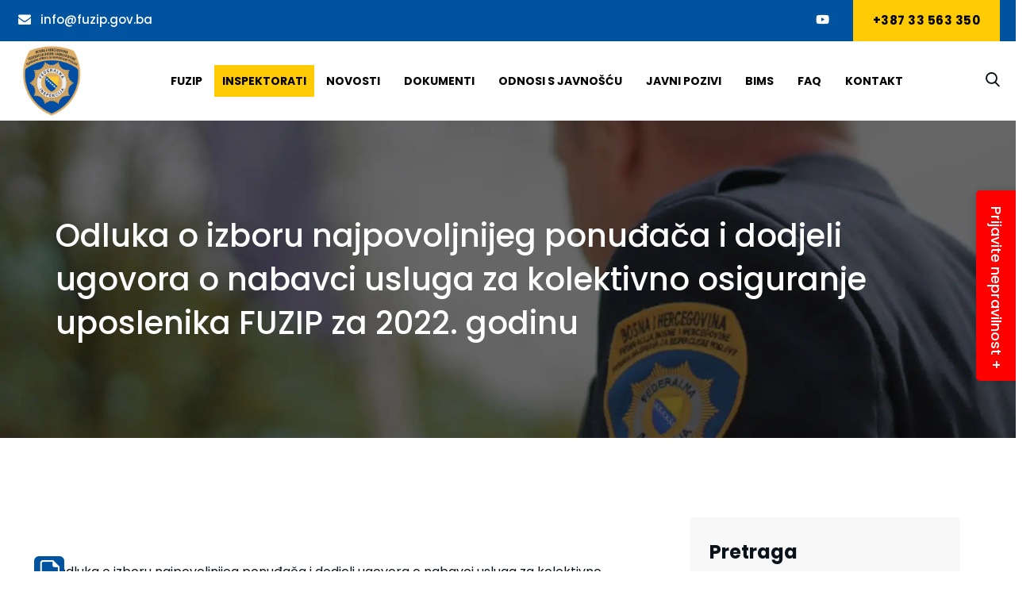

--- FILE ---
content_type: text/html; charset=UTF-8
request_url: https://fuzip.gov.ba/javni_pozivi/odluka-o-izboru-najpovoljnijeg-ponudjaca-i-dodjeli-ugovora-o-nabavci-usluga-za-kolektivno-osiguranje-uposlenika-fuzip-2022/
body_size: 20270
content:
<!doctype html>
<html lang="bs-BA">
<head>
<meta charset="UTF-8">
<meta name="viewport" content="width=device-width, initial-scale=1">
<link rel="preload" href="https://www.gstatic.com/recaptcha/releases/Km9gKuG06He-isPsP6saG8cn/recaptcha__en.js" as="script"><link rel="profile" href="https://gmpg.org/xfn/11">
<title>Odluka o izboru najpovoljnijeg ponuđača i dodjeli ugovora o nabavci usluga za kolektivno osiguranje uposlenika FUZIP za 2022. godinu – Federalna uprava za inspekcijske poslove</title>
<meta name='robots' content='max-image-preview:large' />
<link rel='dns-prefetch' href='//www.google.com' />
<link rel='dns-prefetch' href='//fonts.googleapis.com' />
<link href='https://sp-ao.shortpixel.ai' rel='preconnect' />
<link rel='preconnect' href='https://fonts.gstatic.com' crossorigin />
<link rel="alternate" type="application/rss+xml" title="Federalna uprava za inspekcijske poslove &raquo; novosti" href="https://fuzip.gov.ba/feed/" />
<link rel="alternate" type="application/rss+xml" title="Federalna uprava za inspekcijske poslove &raquo;  novosti o komentarima" href="https://fuzip.gov.ba/comments/feed/" />
<link rel="alternate" title="oEmbed (JSON)" type="application/json+oembed" href="https://fuzip.gov.ba/wp-json/oembed/1.0/embed?url=https%3A%2F%2Ffuzip.gov.ba%2Fjavni_pozivi%2Fodluka-o-izboru-najpovoljnijeg-ponudjaca-i-dodjeli-ugovora-o-nabavci-usluga-za-kolektivno-osiguranje-uposlenika-fuzip-2022%2F" />
<link rel="alternate" title="oEmbed (XML)" type="text/xml+oembed" href="https://fuzip.gov.ba/wp-json/oembed/1.0/embed?url=https%3A%2F%2Ffuzip.gov.ba%2Fjavni_pozivi%2Fodluka-o-izboru-najpovoljnijeg-ponudjaca-i-dodjeli-ugovora-o-nabavci-usluga-za-kolektivno-osiguranje-uposlenika-fuzip-2022%2F&amp;format=xml" />
<style id='wp-img-auto-sizes-contain-inline-css'>
img:is([sizes=auto i],[sizes^="auto," i]){contain-intrinsic-size:3000px 1500px}
/*# sourceURL=wp-img-auto-sizes-contain-inline-css */
</style>
<!-- <link rel='stylesheet' id='fontawesome-css' href='https://fuzip.gov.ba/wp-content/plugins/easy-sticky-sidebar/assets/css/fontawesome.css' media='all' /> -->
<!-- <link rel='stylesheet' id='SSuprydp_style-css' href='https://fuzip.gov.ba/wp-content/plugins/easy-sticky-sidebar/assets/css/sticky-sidebar.css' media='all' /> -->
<!-- <link rel='stylesheet' id='sticky-sidebar-generated-css' href='https://fuzip.gov.ba/wp-content/uploads/sticky-sidebar-generated.css' media='all' /> -->
<!-- <link rel='stylesheet' id='font-awesome-css' href='https://fuzip.gov.ba/wp-content/plugins/elementor/assets/lib/font-awesome/css/font-awesome.min.css' media='all' /> -->
<!-- <link rel='stylesheet' id='regular-css' href='https://fuzip.gov.ba/wp-content/plugins/elementor/assets/lib/font-awesome/css/regular.min.css' media='all' /> -->
<!-- <link rel='stylesheet' id='owl-carousel-css' href='https://fuzip.gov.ba/wp-content/plugins/tfposts/assets/css/owl.carousel.css' media='all' /> -->
<!-- <link rel='stylesheet' id='tf-post-style-css' href='https://fuzip.gov.ba/wp-content/plugins/tfposts/assets/css/tf-style.css' media='all' /> -->
<link rel="stylesheet" type="text/css" href="//fuzip.gov.ba/wp-content/cache/wpfc-minified/7kfuqyx6/ftiis.css" media="all"/>
<style id='classic-theme-styles-inline-css'>
/*! This file is auto-generated */
.wp-block-button__link{color:#fff;background-color:#32373c;border-radius:9999px;box-shadow:none;text-decoration:none;padding:calc(.667em + 2px) calc(1.333em + 2px);font-size:1.125em}.wp-block-file__button{background:#32373c;color:#fff;text-decoration:none}
/*# sourceURL=/wp-includes/css/classic-themes.min.css */
</style>
<style id='extendify-gutenberg-patterns-and-templates-utilities-inline-css'>
.ext-absolute{position:absolute!important}.ext-relative{position:relative!important}.ext-top-base{top:var(--wp--style--block-gap,1.75rem)!important}.ext-top-lg{top:var(--extendify--spacing--large,3rem)!important}.ext--top-base{top:calc(var(--wp--style--block-gap, 1.75rem)*-1)!important}.ext--top-lg{top:calc(var(--extendify--spacing--large, 3rem)*-1)!important}.ext-right-base{right:var(--wp--style--block-gap,1.75rem)!important}.ext-right-lg{right:var(--extendify--spacing--large,3rem)!important}.ext--right-base{right:calc(var(--wp--style--block-gap, 1.75rem)*-1)!important}.ext--right-lg{right:calc(var(--extendify--spacing--large, 3rem)*-1)!important}.ext-bottom-base{bottom:var(--wp--style--block-gap,1.75rem)!important}.ext-bottom-lg{bottom:var(--extendify--spacing--large,3rem)!important}.ext--bottom-base{bottom:calc(var(--wp--style--block-gap, 1.75rem)*-1)!important}.ext--bottom-lg{bottom:calc(var(--extendify--spacing--large, 3rem)*-1)!important}.ext-left-base{left:var(--wp--style--block-gap,1.75rem)!important}.ext-left-lg{left:var(--extendify--spacing--large,3rem)!important}.ext--left-base{left:calc(var(--wp--style--block-gap, 1.75rem)*-1)!important}.ext--left-lg{left:calc(var(--extendify--spacing--large, 3rem)*-1)!important}.ext-order-1{order:1!important}.ext-order-2{order:2!important}.ext-col-auto{grid-column:auto!important}.ext-col-span-1{grid-column:span 1/span 1!important}.ext-col-span-2{grid-column:span 2/span 2!important}.ext-col-span-3{grid-column:span 3/span 3!important}.ext-col-span-4{grid-column:span 4/span 4!important}.ext-col-span-5{grid-column:span 5/span 5!important}.ext-col-span-6{grid-column:span 6/span 6!important}.ext-col-span-7{grid-column:span 7/span 7!important}.ext-col-span-8{grid-column:span 8/span 8!important}.ext-col-span-9{grid-column:span 9/span 9!important}.ext-col-span-10{grid-column:span 10/span 10!important}.ext-col-span-11{grid-column:span 11/span 11!important}.ext-col-span-12{grid-column:span 12/span 12!important}.ext-col-span-full{grid-column:1/-1!important}.ext-col-start-1{grid-column-start:1!important}.ext-col-start-2{grid-column-start:2!important}.ext-col-start-3{grid-column-start:3!important}.ext-col-start-4{grid-column-start:4!important}.ext-col-start-5{grid-column-start:5!important}.ext-col-start-6{grid-column-start:6!important}.ext-col-start-7{grid-column-start:7!important}.ext-col-start-8{grid-column-start:8!important}.ext-col-start-9{grid-column-start:9!important}.ext-col-start-10{grid-column-start:10!important}.ext-col-start-11{grid-column-start:11!important}.ext-col-start-12{grid-column-start:12!important}.ext-col-start-13{grid-column-start:13!important}.ext-col-start-auto{grid-column-start:auto!important}.ext-col-end-1{grid-column-end:1!important}.ext-col-end-2{grid-column-end:2!important}.ext-col-end-3{grid-column-end:3!important}.ext-col-end-4{grid-column-end:4!important}.ext-col-end-5{grid-column-end:5!important}.ext-col-end-6{grid-column-end:6!important}.ext-col-end-7{grid-column-end:7!important}.ext-col-end-8{grid-column-end:8!important}.ext-col-end-9{grid-column-end:9!important}.ext-col-end-10{grid-column-end:10!important}.ext-col-end-11{grid-column-end:11!important}.ext-col-end-12{grid-column-end:12!important}.ext-col-end-13{grid-column-end:13!important}.ext-col-end-auto{grid-column-end:auto!important}.ext-row-auto{grid-row:auto!important}.ext-row-span-1{grid-row:span 1/span 1!important}.ext-row-span-2{grid-row:span 2/span 2!important}.ext-row-span-3{grid-row:span 3/span 3!important}.ext-row-span-4{grid-row:span 4/span 4!important}.ext-row-span-5{grid-row:span 5/span 5!important}.ext-row-span-6{grid-row:span 6/span 6!important}.ext-row-span-full{grid-row:1/-1!important}.ext-row-start-1{grid-row-start:1!important}.ext-row-start-2{grid-row-start:2!important}.ext-row-start-3{grid-row-start:3!important}.ext-row-start-4{grid-row-start:4!important}.ext-row-start-5{grid-row-start:5!important}.ext-row-start-6{grid-row-start:6!important}.ext-row-start-7{grid-row-start:7!important}.ext-row-start-auto{grid-row-start:auto!important}.ext-row-end-1{grid-row-end:1!important}.ext-row-end-2{grid-row-end:2!important}.ext-row-end-3{grid-row-end:3!important}.ext-row-end-4{grid-row-end:4!important}.ext-row-end-5{grid-row-end:5!important}.ext-row-end-6{grid-row-end:6!important}.ext-row-end-7{grid-row-end:7!important}.ext-row-end-auto{grid-row-end:auto!important}.ext-m-0:not([style*=margin]){margin:0!important}.ext-m-auto:not([style*=margin]){margin:auto!important}.ext-m-base:not([style*=margin]){margin:var(--wp--style--block-gap,1.75rem)!important}.ext-m-lg:not([style*=margin]){margin:var(--extendify--spacing--large,3rem)!important}.ext--m-base:not([style*=margin]){margin:calc(var(--wp--style--block-gap, 1.75rem)*-1)!important}.ext--m-lg:not([style*=margin]){margin:calc(var(--extendify--spacing--large, 3rem)*-1)!important}.ext-mx-0:not([style*=margin]){margin-left:0!important;margin-right:0!important}.ext-mx-auto:not([style*=margin]){margin-left:auto!important;margin-right:auto!important}.ext-mx-base:not([style*=margin]){margin-left:var(--wp--style--block-gap,1.75rem)!important;margin-right:var(--wp--style--block-gap,1.75rem)!important}.ext-mx-lg:not([style*=margin]){margin-left:var(--extendify--spacing--large,3rem)!important;margin-right:var(--extendify--spacing--large,3rem)!important}.ext--mx-base:not([style*=margin]){margin-left:calc(var(--wp--style--block-gap, 1.75rem)*-1)!important;margin-right:calc(var(--wp--style--block-gap, 1.75rem)*-1)!important}.ext--mx-lg:not([style*=margin]){margin-left:calc(var(--extendify--spacing--large, 3rem)*-1)!important;margin-right:calc(var(--extendify--spacing--large, 3rem)*-1)!important}.ext-my-0:not([style*=margin]){margin-bottom:0!important;margin-top:0!important}.ext-my-auto:not([style*=margin]){margin-bottom:auto!important;margin-top:auto!important}.ext-my-base:not([style*=margin]){margin-bottom:var(--wp--style--block-gap,1.75rem)!important;margin-top:var(--wp--style--block-gap,1.75rem)!important}.ext-my-lg:not([style*=margin]){margin-bottom:var(--extendify--spacing--large,3rem)!important;margin-top:var(--extendify--spacing--large,3rem)!important}.ext--my-base:not([style*=margin]){margin-bottom:calc(var(--wp--style--block-gap, 1.75rem)*-1)!important;margin-top:calc(var(--wp--style--block-gap, 1.75rem)*-1)!important}.ext--my-lg:not([style*=margin]){margin-bottom:calc(var(--extendify--spacing--large, 3rem)*-1)!important;margin-top:calc(var(--extendify--spacing--large, 3rem)*-1)!important}.ext-mt-0:not([style*=margin]){margin-top:0!important}.ext-mt-auto:not([style*=margin]){margin-top:auto!important}.ext-mt-base:not([style*=margin]){margin-top:var(--wp--style--block-gap,1.75rem)!important}.ext-mt-lg:not([style*=margin]){margin-top:var(--extendify--spacing--large,3rem)!important}.ext--mt-base:not([style*=margin]){margin-top:calc(var(--wp--style--block-gap, 1.75rem)*-1)!important}.ext--mt-lg:not([style*=margin]){margin-top:calc(var(--extendify--spacing--large, 3rem)*-1)!important}.ext-mr-0:not([style*=margin]){margin-right:0!important}.ext-mr-auto:not([style*=margin]){margin-right:auto!important}.ext-mr-base:not([style*=margin]){margin-right:var(--wp--style--block-gap,1.75rem)!important}.ext-mr-lg:not([style*=margin]){margin-right:var(--extendify--spacing--large,3rem)!important}.ext--mr-base:not([style*=margin]){margin-right:calc(var(--wp--style--block-gap, 1.75rem)*-1)!important}.ext--mr-lg:not([style*=margin]){margin-right:calc(var(--extendify--spacing--large, 3rem)*-1)!important}.ext-mb-0:not([style*=margin]){margin-bottom:0!important}.ext-mb-auto:not([style*=margin]){margin-bottom:auto!important}.ext-mb-base:not([style*=margin]){margin-bottom:var(--wp--style--block-gap,1.75rem)!important}.ext-mb-lg:not([style*=margin]){margin-bottom:var(--extendify--spacing--large,3rem)!important}.ext--mb-base:not([style*=margin]){margin-bottom:calc(var(--wp--style--block-gap, 1.75rem)*-1)!important}.ext--mb-lg:not([style*=margin]){margin-bottom:calc(var(--extendify--spacing--large, 3rem)*-1)!important}.ext-ml-0:not([style*=margin]){margin-left:0!important}.ext-ml-auto:not([style*=margin]){margin-left:auto!important}.ext-ml-base:not([style*=margin]){margin-left:var(--wp--style--block-gap,1.75rem)!important}.ext-ml-lg:not([style*=margin]){margin-left:var(--extendify--spacing--large,3rem)!important}.ext--ml-base:not([style*=margin]){margin-left:calc(var(--wp--style--block-gap, 1.75rem)*-1)!important}.ext--ml-lg:not([style*=margin]){margin-left:calc(var(--extendify--spacing--large, 3rem)*-1)!important}.ext-block{display:block!important}.ext-inline-block{display:inline-block!important}.ext-inline{display:inline!important}.ext-flex{display:flex!important}.ext-inline-flex{display:inline-flex!important}.ext-grid{display:grid!important}.ext-inline-grid{display:inline-grid!important}.ext-hidden{display:none!important}.ext-w-auto{width:auto!important}.ext-w-full{width:100%!important}.ext-max-w-full{max-width:100%!important}.ext-flex-1{flex:1 1 0%!important}.ext-flex-auto{flex:1 1 auto!important}.ext-flex-initial{flex:0 1 auto!important}.ext-flex-none{flex:none!important}.ext-flex-shrink-0{flex-shrink:0!important}.ext-flex-shrink{flex-shrink:1!important}.ext-flex-grow-0{flex-grow:0!important}.ext-flex-grow{flex-grow:1!important}.ext-list-none{list-style-type:none!important}.ext-grid-cols-1{grid-template-columns:repeat(1,minmax(0,1fr))!important}.ext-grid-cols-2{grid-template-columns:repeat(2,minmax(0,1fr))!important}.ext-grid-cols-3{grid-template-columns:repeat(3,minmax(0,1fr))!important}.ext-grid-cols-4{grid-template-columns:repeat(4,minmax(0,1fr))!important}.ext-grid-cols-5{grid-template-columns:repeat(5,minmax(0,1fr))!important}.ext-grid-cols-6{grid-template-columns:repeat(6,minmax(0,1fr))!important}.ext-grid-cols-7{grid-template-columns:repeat(7,minmax(0,1fr))!important}.ext-grid-cols-8{grid-template-columns:repeat(8,minmax(0,1fr))!important}.ext-grid-cols-9{grid-template-columns:repeat(9,minmax(0,1fr))!important}.ext-grid-cols-10{grid-template-columns:repeat(10,minmax(0,1fr))!important}.ext-grid-cols-11{grid-template-columns:repeat(11,minmax(0,1fr))!important}.ext-grid-cols-12{grid-template-columns:repeat(12,minmax(0,1fr))!important}.ext-grid-cols-none{grid-template-columns:none!important}.ext-grid-rows-1{grid-template-rows:repeat(1,minmax(0,1fr))!important}.ext-grid-rows-2{grid-template-rows:repeat(2,minmax(0,1fr))!important}.ext-grid-rows-3{grid-template-rows:repeat(3,minmax(0,1fr))!important}.ext-grid-rows-4{grid-template-rows:repeat(4,minmax(0,1fr))!important}.ext-grid-rows-5{grid-template-rows:repeat(5,minmax(0,1fr))!important}.ext-grid-rows-6{grid-template-rows:repeat(6,minmax(0,1fr))!important}.ext-grid-rows-none{grid-template-rows:none!important}.ext-flex-row{flex-direction:row!important}.ext-flex-row-reverse{flex-direction:row-reverse!important}.ext-flex-col{flex-direction:column!important}.ext-flex-col-reverse{flex-direction:column-reverse!important}.ext-flex-wrap{flex-wrap:wrap!important}.ext-flex-wrap-reverse{flex-wrap:wrap-reverse!important}.ext-flex-nowrap{flex-wrap:nowrap!important}.ext-items-start{align-items:flex-start!important}.ext-items-end{align-items:flex-end!important}.ext-items-center{align-items:center!important}.ext-items-baseline{align-items:baseline!important}.ext-items-stretch{align-items:stretch!important}.ext-justify-start{justify-content:flex-start!important}.ext-justify-end{justify-content:flex-end!important}.ext-justify-center{justify-content:center!important}.ext-justify-between{justify-content:space-between!important}.ext-justify-around{justify-content:space-around!important}.ext-justify-evenly{justify-content:space-evenly!important}.ext-justify-items-start{justify-items:start!important}.ext-justify-items-end{justify-items:end!important}.ext-justify-items-center{justify-items:center!important}.ext-justify-items-stretch{justify-items:stretch!important}.ext-gap-0{gap:0!important}.ext-gap-base{gap:var(--wp--style--block-gap,1.75rem)!important}.ext-gap-lg{gap:var(--extendify--spacing--large,3rem)!important}.ext-gap-x-0{-moz-column-gap:0!important;column-gap:0!important}.ext-gap-x-base{-moz-column-gap:var(--wp--style--block-gap,1.75rem)!important;column-gap:var(--wp--style--block-gap,1.75rem)!important}.ext-gap-x-lg{-moz-column-gap:var(--extendify--spacing--large,3rem)!important;column-gap:var(--extendify--spacing--large,3rem)!important}.ext-gap-y-0{row-gap:0!important}.ext-gap-y-base{row-gap:var(--wp--style--block-gap,1.75rem)!important}.ext-gap-y-lg{row-gap:var(--extendify--spacing--large,3rem)!important}.ext-justify-self-auto{justify-self:auto!important}.ext-justify-self-start{justify-self:start!important}.ext-justify-self-end{justify-self:end!important}.ext-justify-self-center{justify-self:center!important}.ext-justify-self-stretch{justify-self:stretch!important}.ext-rounded-none{border-radius:0!important}.ext-rounded-full{border-radius:9999px!important}.ext-rounded-t-none{border-top-left-radius:0!important;border-top-right-radius:0!important}.ext-rounded-t-full{border-top-left-radius:9999px!important;border-top-right-radius:9999px!important}.ext-rounded-r-none{border-bottom-right-radius:0!important;border-top-right-radius:0!important}.ext-rounded-r-full{border-bottom-right-radius:9999px!important;border-top-right-radius:9999px!important}.ext-rounded-b-none{border-bottom-left-radius:0!important;border-bottom-right-radius:0!important}.ext-rounded-b-full{border-bottom-left-radius:9999px!important;border-bottom-right-radius:9999px!important}.ext-rounded-l-none{border-bottom-left-radius:0!important;border-top-left-radius:0!important}.ext-rounded-l-full{border-bottom-left-radius:9999px!important;border-top-left-radius:9999px!important}.ext-rounded-tl-none{border-top-left-radius:0!important}.ext-rounded-tl-full{border-top-left-radius:9999px!important}.ext-rounded-tr-none{border-top-right-radius:0!important}.ext-rounded-tr-full{border-top-right-radius:9999px!important}.ext-rounded-br-none{border-bottom-right-radius:0!important}.ext-rounded-br-full{border-bottom-right-radius:9999px!important}.ext-rounded-bl-none{border-bottom-left-radius:0!important}.ext-rounded-bl-full{border-bottom-left-radius:9999px!important}.ext-border-0{border-width:0!important}.ext-border-t-0{border-top-width:0!important}.ext-border-r-0{border-right-width:0!important}.ext-border-b-0{border-bottom-width:0!important}.ext-border-l-0{border-left-width:0!important}.ext-p-0:not([style*=padding]){padding:0!important}.ext-p-base:not([style*=padding]){padding:var(--wp--style--block-gap,1.75rem)!important}.ext-p-lg:not([style*=padding]){padding:var(--extendify--spacing--large,3rem)!important}.ext-px-0:not([style*=padding]){padding-left:0!important;padding-right:0!important}.ext-px-base:not([style*=padding]){padding-left:var(--wp--style--block-gap,1.75rem)!important;padding-right:var(--wp--style--block-gap,1.75rem)!important}.ext-px-lg:not([style*=padding]){padding-left:var(--extendify--spacing--large,3rem)!important;padding-right:var(--extendify--spacing--large,3rem)!important}.ext-py-0:not([style*=padding]){padding-bottom:0!important;padding-top:0!important}.ext-py-base:not([style*=padding]){padding-bottom:var(--wp--style--block-gap,1.75rem)!important;padding-top:var(--wp--style--block-gap,1.75rem)!important}.ext-py-lg:not([style*=padding]){padding-bottom:var(--extendify--spacing--large,3rem)!important;padding-top:var(--extendify--spacing--large,3rem)!important}.ext-pt-0:not([style*=padding]){padding-top:0!important}.ext-pt-base:not([style*=padding]){padding-top:var(--wp--style--block-gap,1.75rem)!important}.ext-pt-lg:not([style*=padding]){padding-top:var(--extendify--spacing--large,3rem)!important}.ext-pr-0:not([style*=padding]){padding-right:0!important}.ext-pr-base:not([style*=padding]){padding-right:var(--wp--style--block-gap,1.75rem)!important}.ext-pr-lg:not([style*=padding]){padding-right:var(--extendify--spacing--large,3rem)!important}.ext-pb-0:not([style*=padding]){padding-bottom:0!important}.ext-pb-base:not([style*=padding]){padding-bottom:var(--wp--style--block-gap,1.75rem)!important}.ext-pb-lg:not([style*=padding]){padding-bottom:var(--extendify--spacing--large,3rem)!important}.ext-pl-0:not([style*=padding]){padding-left:0!important}.ext-pl-base:not([style*=padding]){padding-left:var(--wp--style--block-gap,1.75rem)!important}.ext-pl-lg:not([style*=padding]){padding-left:var(--extendify--spacing--large,3rem)!important}.ext-text-left{text-align:left!important}.ext-text-center{text-align:center!important}.ext-text-right{text-align:right!important}.ext-leading-none{line-height:1!important}.ext-leading-tight{line-height:1.25!important}.ext-leading-snug{line-height:1.375!important}.ext-leading-normal{line-height:1.5!important}.ext-leading-relaxed{line-height:1.625!important}.ext-leading-loose{line-height:2!important}.clip-path--rhombus img{-webkit-clip-path:polygon(15% 6%,80% 29%,84% 93%,23% 69%);clip-path:polygon(15% 6%,80% 29%,84% 93%,23% 69%)}.clip-path--diamond img{-webkit-clip-path:polygon(5% 29%,60% 2%,91% 64%,36% 89%);clip-path:polygon(5% 29%,60% 2%,91% 64%,36% 89%)}.clip-path--rhombus-alt img{-webkit-clip-path:polygon(14% 9%,85% 24%,91% 89%,19% 76%);clip-path:polygon(14% 9%,85% 24%,91% 89%,19% 76%)}.wp-block-columns[class*=fullwidth-cols]{margin-bottom:unset}.wp-block-column.editor\:pointer-events-none{margin-bottom:0!important;margin-top:0!important}.is-root-container.block-editor-block-list__layout>[data-align=full]:not(:first-of-type)>.wp-block-column.editor\:pointer-events-none,.is-root-container.block-editor-block-list__layout>[data-align=wide]>.wp-block-column.editor\:pointer-events-none{margin-top:calc(var(--wp--style--block-gap, 28px)*-1)!important}.ext .wp-block-columns .wp-block-column[style*=padding]{padding-left:0!important;padding-right:0!important}.ext .wp-block-columns+.wp-block-columns:not([class*=mt-]):not([class*=my-]):not([style*=margin]){margin-top:0!important}[class*=fullwidth-cols] .wp-block-column:first-child,[class*=fullwidth-cols] .wp-block-group:first-child{margin-top:0}[class*=fullwidth-cols] .wp-block-column:last-child,[class*=fullwidth-cols] .wp-block-group:last-child{margin-bottom:0}[class*=fullwidth-cols] .wp-block-column:first-child>*,[class*=fullwidth-cols] .wp-block-column>:first-child{margin-top:0}.ext .is-not-stacked-on-mobile .wp-block-column,[class*=fullwidth-cols] .wp-block-column>:last-child{margin-bottom:0}.wp-block-columns[class*=fullwidth-cols]:not(.is-not-stacked-on-mobile)>.wp-block-column:not(:last-child){margin-bottom:var(--wp--style--block-gap,1.75rem)}@media (min-width:782px){.wp-block-columns[class*=fullwidth-cols]:not(.is-not-stacked-on-mobile)>.wp-block-column:not(:last-child){margin-bottom:0}}.wp-block-columns[class*=fullwidth-cols].is-not-stacked-on-mobile>.wp-block-column{margin-bottom:0!important}@media (min-width:600px) and (max-width:781px){.wp-block-columns[class*=fullwidth-cols]:not(.is-not-stacked-on-mobile)>.wp-block-column:nth-child(2n){margin-left:var(--wp--style--block-gap,2em)}}@media (max-width:781px){.tablet\:fullwidth-cols.wp-block-columns:not(.is-not-stacked-on-mobile){flex-wrap:wrap}.tablet\:fullwidth-cols.wp-block-columns:not(.is-not-stacked-on-mobile)>.wp-block-column,.tablet\:fullwidth-cols.wp-block-columns:not(.is-not-stacked-on-mobile)>.wp-block-column:not([style*=margin]){margin-left:0!important}.tablet\:fullwidth-cols.wp-block-columns:not(.is-not-stacked-on-mobile)>.wp-block-column{flex-basis:100%!important}}@media (max-width:1079px){.desktop\:fullwidth-cols.wp-block-columns:not(.is-not-stacked-on-mobile){flex-wrap:wrap}.desktop\:fullwidth-cols.wp-block-columns:not(.is-not-stacked-on-mobile)>.wp-block-column,.desktop\:fullwidth-cols.wp-block-columns:not(.is-not-stacked-on-mobile)>.wp-block-column:not([style*=margin]){margin-left:0!important}.desktop\:fullwidth-cols.wp-block-columns:not(.is-not-stacked-on-mobile)>.wp-block-column{flex-basis:100%!important}.desktop\:fullwidth-cols.wp-block-columns:not(.is-not-stacked-on-mobile)>.wp-block-column:not(:last-child){margin-bottom:var(--wp--style--block-gap,1.75rem)!important}}.direction-rtl{direction:rtl}.direction-ltr{direction:ltr}.is-style-inline-list{padding-left:0!important}.is-style-inline-list li{list-style-type:none!important}@media (min-width:782px){.is-style-inline-list li{display:inline!important;margin-right:var(--wp--style--block-gap,1.75rem)!important}}@media (min-width:782px){.is-style-inline-list li:first-child{margin-left:0!important}}@media (min-width:782px){.is-style-inline-list li:last-child{margin-right:0!important}}.bring-to-front{position:relative;z-index:10}.text-stroke{-webkit-text-stroke-color:var(--wp--preset--color--background)}.text-stroke,.text-stroke--primary{-webkit-text-stroke-width:var(
--wp--custom--typography--text-stroke-width,2px
)}.text-stroke--primary{-webkit-text-stroke-color:var(--wp--preset--color--primary)}.text-stroke--secondary{-webkit-text-stroke-width:var(
--wp--custom--typography--text-stroke-width,2px
);-webkit-text-stroke-color:var(--wp--preset--color--secondary)}.editor\:no-caption .block-editor-rich-text__editable{display:none!important}.editor\:no-inserter .wp-block-column:not(.is-selected)>.block-list-appender,.editor\:no-inserter .wp-block-cover__inner-container>.block-list-appender,.editor\:no-inserter .wp-block-group__inner-container>.block-list-appender,.editor\:no-inserter>.block-list-appender{display:none}.editor\:no-resize .components-resizable-box__handle,.editor\:no-resize .components-resizable-box__handle:after,.editor\:no-resize .components-resizable-box__side-handle:before{display:none;pointer-events:none}.editor\:no-resize .components-resizable-box__container{display:block}.editor\:pointer-events-none{pointer-events:none}.is-style-angled{justify-content:flex-end}.ext .is-style-angled>[class*=_inner-container],.is-style-angled{align-items:center}.is-style-angled .wp-block-cover__image-background,.is-style-angled .wp-block-cover__video-background{-webkit-clip-path:polygon(0 0,30% 0,50% 100%,0 100%);clip-path:polygon(0 0,30% 0,50% 100%,0 100%);z-index:1}@media (min-width:782px){.is-style-angled .wp-block-cover__image-background,.is-style-angled .wp-block-cover__video-background{-webkit-clip-path:polygon(0 0,55% 0,65% 100%,0 100%);clip-path:polygon(0 0,55% 0,65% 100%,0 100%)}}.has-foreground-color{color:var(--wp--preset--color--foreground,#000)!important}.has-foreground-background-color{background-color:var(--wp--preset--color--foreground,#000)!important}.has-background-color{color:var(--wp--preset--color--background,#fff)!important}.has-background-background-color{background-color:var(--wp--preset--color--background,#fff)!important}.has-primary-color{color:var(--wp--preset--color--primary,#4b5563)!important}.has-primary-background-color{background-color:var(--wp--preset--color--primary,#4b5563)!important}.has-secondary-color{color:var(--wp--preset--color--secondary,#9ca3af)!important}.has-secondary-background-color{background-color:var(--wp--preset--color--secondary,#9ca3af)!important}.ext.has-text-color h1,.ext.has-text-color h2,.ext.has-text-color h3,.ext.has-text-color h4,.ext.has-text-color h5,.ext.has-text-color h6,.ext.has-text-color p{color:currentColor}.has-white-color{color:var(--wp--preset--color--white,#fff)!important}.has-black-color{color:var(--wp--preset--color--black,#000)!important}.has-ext-foreground-background-color{background-color:var(
--wp--preset--color--foreground,var(--wp--preset--color--black,#000)
)!important}.has-ext-primary-background-color{background-color:var(
--wp--preset--color--primary,var(--wp--preset--color--cyan-bluish-gray,#000)
)!important}.wp-block-button__link.has-black-background-color{border-color:var(--wp--preset--color--black,#000)}.wp-block-button__link.has-white-background-color{border-color:var(--wp--preset--color--white,#fff)}.has-ext-small-font-size{font-size:var(--wp--preset--font-size--ext-small)!important}.has-ext-medium-font-size{font-size:var(--wp--preset--font-size--ext-medium)!important}.has-ext-large-font-size{font-size:var(--wp--preset--font-size--ext-large)!important;line-height:1.2}.has-ext-x-large-font-size{font-size:var(--wp--preset--font-size--ext-x-large)!important;line-height:1}.has-ext-xx-large-font-size{font-size:var(--wp--preset--font-size--ext-xx-large)!important;line-height:1}.has-ext-x-large-font-size:not([style*=line-height]),.has-ext-xx-large-font-size:not([style*=line-height]){line-height:1.1}.ext .wp-block-group>*{margin-bottom:0;margin-top:0}.ext .wp-block-group>*+*{margin-bottom:0}.ext .wp-block-group>*+*,.ext h2{margin-top:var(--wp--style--block-gap,1.75rem)}.ext h2{margin-bottom:var(--wp--style--block-gap,1.75rem)}.has-ext-x-large-font-size+h3,.has-ext-x-large-font-size+p{margin-top:.5rem}.ext .wp-block-buttons>.wp-block-button.wp-block-button__width-25{min-width:12rem;width:calc(25% - var(--wp--style--block-gap, .5em)*.75)}.ext .ext-grid>[class*=_inner-container]{display:grid}.ext>[class*=_inner-container]>.ext-grid:not([class*=columns]),.ext>[class*=_inner-container]>.wp-block>.ext-grid:not([class*=columns]){display:initial!important}.ext .ext-grid-cols-1>[class*=_inner-container]{grid-template-columns:repeat(1,minmax(0,1fr))!important}.ext .ext-grid-cols-2>[class*=_inner-container]{grid-template-columns:repeat(2,minmax(0,1fr))!important}.ext .ext-grid-cols-3>[class*=_inner-container]{grid-template-columns:repeat(3,minmax(0,1fr))!important}.ext .ext-grid-cols-4>[class*=_inner-container]{grid-template-columns:repeat(4,minmax(0,1fr))!important}.ext .ext-grid-cols-5>[class*=_inner-container]{grid-template-columns:repeat(5,minmax(0,1fr))!important}.ext .ext-grid-cols-6>[class*=_inner-container]{grid-template-columns:repeat(6,minmax(0,1fr))!important}.ext .ext-grid-cols-7>[class*=_inner-container]{grid-template-columns:repeat(7,minmax(0,1fr))!important}.ext .ext-grid-cols-8>[class*=_inner-container]{grid-template-columns:repeat(8,minmax(0,1fr))!important}.ext .ext-grid-cols-9>[class*=_inner-container]{grid-template-columns:repeat(9,minmax(0,1fr))!important}.ext .ext-grid-cols-10>[class*=_inner-container]{grid-template-columns:repeat(10,minmax(0,1fr))!important}.ext .ext-grid-cols-11>[class*=_inner-container]{grid-template-columns:repeat(11,minmax(0,1fr))!important}.ext .ext-grid-cols-12>[class*=_inner-container]{grid-template-columns:repeat(12,minmax(0,1fr))!important}.ext .ext-grid-cols-13>[class*=_inner-container]{grid-template-columns:repeat(13,minmax(0,1fr))!important}.ext .ext-grid-cols-none>[class*=_inner-container]{grid-template-columns:none!important}.ext .ext-grid-rows-1>[class*=_inner-container]{grid-template-rows:repeat(1,minmax(0,1fr))!important}.ext .ext-grid-rows-2>[class*=_inner-container]{grid-template-rows:repeat(2,minmax(0,1fr))!important}.ext .ext-grid-rows-3>[class*=_inner-container]{grid-template-rows:repeat(3,minmax(0,1fr))!important}.ext .ext-grid-rows-4>[class*=_inner-container]{grid-template-rows:repeat(4,minmax(0,1fr))!important}.ext .ext-grid-rows-5>[class*=_inner-container]{grid-template-rows:repeat(5,minmax(0,1fr))!important}.ext .ext-grid-rows-6>[class*=_inner-container]{grid-template-rows:repeat(6,minmax(0,1fr))!important}.ext .ext-grid-rows-none>[class*=_inner-container]{grid-template-rows:none!important}.ext .ext-items-start>[class*=_inner-container]{align-items:flex-start!important}.ext .ext-items-end>[class*=_inner-container]{align-items:flex-end!important}.ext .ext-items-center>[class*=_inner-container]{align-items:center!important}.ext .ext-items-baseline>[class*=_inner-container]{align-items:baseline!important}.ext .ext-items-stretch>[class*=_inner-container]{align-items:stretch!important}.ext.wp-block-group>:last-child{margin-bottom:0}.ext .wp-block-group__inner-container{padding:0!important}.ext.has-background{padding-left:var(--wp--style--block-gap,1.75rem);padding-right:var(--wp--style--block-gap,1.75rem)}.ext [class*=inner-container]>.alignwide [class*=inner-container],.ext [class*=inner-container]>[data-align=wide] [class*=inner-container]{max-width:var(--responsive--alignwide-width,120rem)}.ext [class*=inner-container]>.alignwide [class*=inner-container]>*,.ext [class*=inner-container]>[data-align=wide] [class*=inner-container]>*{max-width:100%!important}.ext .wp-block-image{position:relative;text-align:center}.ext .wp-block-image img{display:inline-block;vertical-align:middle}body{--extendify--spacing--large:var(
--wp--custom--spacing--large,clamp(2em,8vw,8em)
);--wp--preset--font-size--ext-small:1rem;--wp--preset--font-size--ext-medium:1.125rem;--wp--preset--font-size--ext-large:clamp(1.65rem,3.5vw,2.15rem);--wp--preset--font-size--ext-x-large:clamp(3rem,6vw,4.75rem);--wp--preset--font-size--ext-xx-large:clamp(3.25rem,7.5vw,5.75rem);--wp--preset--color--black:#000;--wp--preset--color--white:#fff}.ext *{box-sizing:border-box}.block-editor-block-preview__content-iframe .ext [data-type="core/spacer"] .components-resizable-box__container{background:transparent!important}.block-editor-block-preview__content-iframe .ext [data-type="core/spacer"] .block-library-spacer__resize-container:before{display:none!important}.ext .wp-block-group__inner-container figure.wp-block-gallery.alignfull{margin-bottom:unset;margin-top:unset}.ext .alignwide{margin-left:auto!important;margin-right:auto!important}.is-root-container.block-editor-block-list__layout>[data-align=full]:not(:first-of-type)>.ext-my-0,.is-root-container.block-editor-block-list__layout>[data-align=wide]>.ext-my-0:not([style*=margin]){margin-top:calc(var(--wp--style--block-gap, 28px)*-1)!important}.block-editor-block-preview__content-iframe .preview\:min-h-50{min-height:50vw!important}.block-editor-block-preview__content-iframe .preview\:min-h-60{min-height:60vw!important}.block-editor-block-preview__content-iframe .preview\:min-h-70{min-height:70vw!important}.block-editor-block-preview__content-iframe .preview\:min-h-80{min-height:80vw!important}.block-editor-block-preview__content-iframe .preview\:min-h-100{min-height:100vw!important}.ext-mr-0.alignfull:not([style*=margin]):not([style*=margin]){margin-right:0!important}.ext-ml-0:not([style*=margin]):not([style*=margin]){margin-left:0!important}.is-root-container .wp-block[data-align=full]>.ext-mx-0:not([style*=margin]):not([style*=margin]){margin-left:calc(var(--wp--custom--spacing--outer, 0)*1)!important;margin-right:calc(var(--wp--custom--spacing--outer, 0)*1)!important;overflow:hidden;width:unset}@media (min-width:782px){.tablet\:ext-absolute{position:absolute!important}.tablet\:ext-relative{position:relative!important}.tablet\:ext-top-base{top:var(--wp--style--block-gap,1.75rem)!important}.tablet\:ext-top-lg{top:var(--extendify--spacing--large,3rem)!important}.tablet\:ext--top-base{top:calc(var(--wp--style--block-gap, 1.75rem)*-1)!important}.tablet\:ext--top-lg{top:calc(var(--extendify--spacing--large, 3rem)*-1)!important}.tablet\:ext-right-base{right:var(--wp--style--block-gap,1.75rem)!important}.tablet\:ext-right-lg{right:var(--extendify--spacing--large,3rem)!important}.tablet\:ext--right-base{right:calc(var(--wp--style--block-gap, 1.75rem)*-1)!important}.tablet\:ext--right-lg{right:calc(var(--extendify--spacing--large, 3rem)*-1)!important}.tablet\:ext-bottom-base{bottom:var(--wp--style--block-gap,1.75rem)!important}.tablet\:ext-bottom-lg{bottom:var(--extendify--spacing--large,3rem)!important}.tablet\:ext--bottom-base{bottom:calc(var(--wp--style--block-gap, 1.75rem)*-1)!important}.tablet\:ext--bottom-lg{bottom:calc(var(--extendify--spacing--large, 3rem)*-1)!important}.tablet\:ext-left-base{left:var(--wp--style--block-gap,1.75rem)!important}.tablet\:ext-left-lg{left:var(--extendify--spacing--large,3rem)!important}.tablet\:ext--left-base{left:calc(var(--wp--style--block-gap, 1.75rem)*-1)!important}.tablet\:ext--left-lg{left:calc(var(--extendify--spacing--large, 3rem)*-1)!important}.tablet\:ext-order-1{order:1!important}.tablet\:ext-order-2{order:2!important}.tablet\:ext-m-0:not([style*=margin]){margin:0!important}.tablet\:ext-m-auto:not([style*=margin]){margin:auto!important}.tablet\:ext-m-base:not([style*=margin]){margin:var(--wp--style--block-gap,1.75rem)!important}.tablet\:ext-m-lg:not([style*=margin]){margin:var(--extendify--spacing--large,3rem)!important}.tablet\:ext--m-base:not([style*=margin]){margin:calc(var(--wp--style--block-gap, 1.75rem)*-1)!important}.tablet\:ext--m-lg:not([style*=margin]){margin:calc(var(--extendify--spacing--large, 3rem)*-1)!important}.tablet\:ext-mx-0:not([style*=margin]){margin-left:0!important;margin-right:0!important}.tablet\:ext-mx-auto:not([style*=margin]){margin-left:auto!important;margin-right:auto!important}.tablet\:ext-mx-base:not([style*=margin]){margin-left:var(--wp--style--block-gap,1.75rem)!important;margin-right:var(--wp--style--block-gap,1.75rem)!important}.tablet\:ext-mx-lg:not([style*=margin]){margin-left:var(--extendify--spacing--large,3rem)!important;margin-right:var(--extendify--spacing--large,3rem)!important}.tablet\:ext--mx-base:not([style*=margin]){margin-left:calc(var(--wp--style--block-gap, 1.75rem)*-1)!important;margin-right:calc(var(--wp--style--block-gap, 1.75rem)*-1)!important}.tablet\:ext--mx-lg:not([style*=margin]){margin-left:calc(var(--extendify--spacing--large, 3rem)*-1)!important;margin-right:calc(var(--extendify--spacing--large, 3rem)*-1)!important}.tablet\:ext-my-0:not([style*=margin]){margin-bottom:0!important;margin-top:0!important}.tablet\:ext-my-auto:not([style*=margin]){margin-bottom:auto!important;margin-top:auto!important}.tablet\:ext-my-base:not([style*=margin]){margin-bottom:var(--wp--style--block-gap,1.75rem)!important;margin-top:var(--wp--style--block-gap,1.75rem)!important}.tablet\:ext-my-lg:not([style*=margin]){margin-bottom:var(--extendify--spacing--large,3rem)!important;margin-top:var(--extendify--spacing--large,3rem)!important}.tablet\:ext--my-base:not([style*=margin]){margin-bottom:calc(var(--wp--style--block-gap, 1.75rem)*-1)!important;margin-top:calc(var(--wp--style--block-gap, 1.75rem)*-1)!important}.tablet\:ext--my-lg:not([style*=margin]){margin-bottom:calc(var(--extendify--spacing--large, 3rem)*-1)!important;margin-top:calc(var(--extendify--spacing--large, 3rem)*-1)!important}.tablet\:ext-mt-0:not([style*=margin]){margin-top:0!important}.tablet\:ext-mt-auto:not([style*=margin]){margin-top:auto!important}.tablet\:ext-mt-base:not([style*=margin]){margin-top:var(--wp--style--block-gap,1.75rem)!important}.tablet\:ext-mt-lg:not([style*=margin]){margin-top:var(--extendify--spacing--large,3rem)!important}.tablet\:ext--mt-base:not([style*=margin]){margin-top:calc(var(--wp--style--block-gap, 1.75rem)*-1)!important}.tablet\:ext--mt-lg:not([style*=margin]){margin-top:calc(var(--extendify--spacing--large, 3rem)*-1)!important}.tablet\:ext-mr-0:not([style*=margin]){margin-right:0!important}.tablet\:ext-mr-auto:not([style*=margin]){margin-right:auto!important}.tablet\:ext-mr-base:not([style*=margin]){margin-right:var(--wp--style--block-gap,1.75rem)!important}.tablet\:ext-mr-lg:not([style*=margin]){margin-right:var(--extendify--spacing--large,3rem)!important}.tablet\:ext--mr-base:not([style*=margin]){margin-right:calc(var(--wp--style--block-gap, 1.75rem)*-1)!important}.tablet\:ext--mr-lg:not([style*=margin]){margin-right:calc(var(--extendify--spacing--large, 3rem)*-1)!important}.tablet\:ext-mb-0:not([style*=margin]){margin-bottom:0!important}.tablet\:ext-mb-auto:not([style*=margin]){margin-bottom:auto!important}.tablet\:ext-mb-base:not([style*=margin]){margin-bottom:var(--wp--style--block-gap,1.75rem)!important}.tablet\:ext-mb-lg:not([style*=margin]){margin-bottom:var(--extendify--spacing--large,3rem)!important}.tablet\:ext--mb-base:not([style*=margin]){margin-bottom:calc(var(--wp--style--block-gap, 1.75rem)*-1)!important}.tablet\:ext--mb-lg:not([style*=margin]){margin-bottom:calc(var(--extendify--spacing--large, 3rem)*-1)!important}.tablet\:ext-ml-0:not([style*=margin]){margin-left:0!important}.tablet\:ext-ml-auto:not([style*=margin]){margin-left:auto!important}.tablet\:ext-ml-base:not([style*=margin]){margin-left:var(--wp--style--block-gap,1.75rem)!important}.tablet\:ext-ml-lg:not([style*=margin]){margin-left:var(--extendify--spacing--large,3rem)!important}.tablet\:ext--ml-base:not([style*=margin]){margin-left:calc(var(--wp--style--block-gap, 1.75rem)*-1)!important}.tablet\:ext--ml-lg:not([style*=margin]){margin-left:calc(var(--extendify--spacing--large, 3rem)*-1)!important}.tablet\:ext-block{display:block!important}.tablet\:ext-inline-block{display:inline-block!important}.tablet\:ext-inline{display:inline!important}.tablet\:ext-flex{display:flex!important}.tablet\:ext-inline-flex{display:inline-flex!important}.tablet\:ext-grid{display:grid!important}.tablet\:ext-inline-grid{display:inline-grid!important}.tablet\:ext-hidden{display:none!important}.tablet\:ext-w-auto{width:auto!important}.tablet\:ext-w-full{width:100%!important}.tablet\:ext-max-w-full{max-width:100%!important}.tablet\:ext-flex-1{flex:1 1 0%!important}.tablet\:ext-flex-auto{flex:1 1 auto!important}.tablet\:ext-flex-initial{flex:0 1 auto!important}.tablet\:ext-flex-none{flex:none!important}.tablet\:ext-flex-shrink-0{flex-shrink:0!important}.tablet\:ext-flex-shrink{flex-shrink:1!important}.tablet\:ext-flex-grow-0{flex-grow:0!important}.tablet\:ext-flex-grow{flex-grow:1!important}.tablet\:ext-list-none{list-style-type:none!important}.tablet\:ext-grid-cols-1{grid-template-columns:repeat(1,minmax(0,1fr))!important}.tablet\:ext-grid-cols-2{grid-template-columns:repeat(2,minmax(0,1fr))!important}.tablet\:ext-grid-cols-3{grid-template-columns:repeat(3,minmax(0,1fr))!important}.tablet\:ext-grid-cols-4{grid-template-columns:repeat(4,minmax(0,1fr))!important}.tablet\:ext-grid-cols-5{grid-template-columns:repeat(5,minmax(0,1fr))!important}.tablet\:ext-grid-cols-6{grid-template-columns:repeat(6,minmax(0,1fr))!important}.tablet\:ext-grid-cols-7{grid-template-columns:repeat(7,minmax(0,1fr))!important}.tablet\:ext-grid-cols-8{grid-template-columns:repeat(8,minmax(0,1fr))!important}.tablet\:ext-grid-cols-9{grid-template-columns:repeat(9,minmax(0,1fr))!important}.tablet\:ext-grid-cols-10{grid-template-columns:repeat(10,minmax(0,1fr))!important}.tablet\:ext-grid-cols-11{grid-template-columns:repeat(11,minmax(0,1fr))!important}.tablet\:ext-grid-cols-12{grid-template-columns:repeat(12,minmax(0,1fr))!important}.tablet\:ext-grid-cols-none{grid-template-columns:none!important}.tablet\:ext-flex-row{flex-direction:row!important}.tablet\:ext-flex-row-reverse{flex-direction:row-reverse!important}.tablet\:ext-flex-col{flex-direction:column!important}.tablet\:ext-flex-col-reverse{flex-direction:column-reverse!important}.tablet\:ext-flex-wrap{flex-wrap:wrap!important}.tablet\:ext-flex-wrap-reverse{flex-wrap:wrap-reverse!important}.tablet\:ext-flex-nowrap{flex-wrap:nowrap!important}.tablet\:ext-items-start{align-items:flex-start!important}.tablet\:ext-items-end{align-items:flex-end!important}.tablet\:ext-items-center{align-items:center!important}.tablet\:ext-items-baseline{align-items:baseline!important}.tablet\:ext-items-stretch{align-items:stretch!important}.tablet\:ext-justify-start{justify-content:flex-start!important}.tablet\:ext-justify-end{justify-content:flex-end!important}.tablet\:ext-justify-center{justify-content:center!important}.tablet\:ext-justify-between{justify-content:space-between!important}.tablet\:ext-justify-around{justify-content:space-around!important}.tablet\:ext-justify-evenly{justify-content:space-evenly!important}.tablet\:ext-justify-items-start{justify-items:start!important}.tablet\:ext-justify-items-end{justify-items:end!important}.tablet\:ext-justify-items-center{justify-items:center!important}.tablet\:ext-justify-items-stretch{justify-items:stretch!important}.tablet\:ext-justify-self-auto{justify-self:auto!important}.tablet\:ext-justify-self-start{justify-self:start!important}.tablet\:ext-justify-self-end{justify-self:end!important}.tablet\:ext-justify-self-center{justify-self:center!important}.tablet\:ext-justify-self-stretch{justify-self:stretch!important}.tablet\:ext-p-0:not([style*=padding]){padding:0!important}.tablet\:ext-p-base:not([style*=padding]){padding:var(--wp--style--block-gap,1.75rem)!important}.tablet\:ext-p-lg:not([style*=padding]){padding:var(--extendify--spacing--large,3rem)!important}.tablet\:ext-px-0:not([style*=padding]){padding-left:0!important;padding-right:0!important}.tablet\:ext-px-base:not([style*=padding]){padding-left:var(--wp--style--block-gap,1.75rem)!important;padding-right:var(--wp--style--block-gap,1.75rem)!important}.tablet\:ext-px-lg:not([style*=padding]){padding-left:var(--extendify--spacing--large,3rem)!important;padding-right:var(--extendify--spacing--large,3rem)!important}.tablet\:ext-py-0:not([style*=padding]){padding-bottom:0!important;padding-top:0!important}.tablet\:ext-py-base:not([style*=padding]){padding-bottom:var(--wp--style--block-gap,1.75rem)!important;padding-top:var(--wp--style--block-gap,1.75rem)!important}.tablet\:ext-py-lg:not([style*=padding]){padding-bottom:var(--extendify--spacing--large,3rem)!important;padding-top:var(--extendify--spacing--large,3rem)!important}.tablet\:ext-pt-0:not([style*=padding]){padding-top:0!important}.tablet\:ext-pt-base:not([style*=padding]){padding-top:var(--wp--style--block-gap,1.75rem)!important}.tablet\:ext-pt-lg:not([style*=padding]){padding-top:var(--extendify--spacing--large,3rem)!important}.tablet\:ext-pr-0:not([style*=padding]){padding-right:0!important}.tablet\:ext-pr-base:not([style*=padding]){padding-right:var(--wp--style--block-gap,1.75rem)!important}.tablet\:ext-pr-lg:not([style*=padding]){padding-right:var(--extendify--spacing--large,3rem)!important}.tablet\:ext-pb-0:not([style*=padding]){padding-bottom:0!important}.tablet\:ext-pb-base:not([style*=padding]){padding-bottom:var(--wp--style--block-gap,1.75rem)!important}.tablet\:ext-pb-lg:not([style*=padding]){padding-bottom:var(--extendify--spacing--large,3rem)!important}.tablet\:ext-pl-0:not([style*=padding]){padding-left:0!important}.tablet\:ext-pl-base:not([style*=padding]){padding-left:var(--wp--style--block-gap,1.75rem)!important}.tablet\:ext-pl-lg:not([style*=padding]){padding-left:var(--extendify--spacing--large,3rem)!important}.tablet\:ext-text-left{text-align:left!important}.tablet\:ext-text-center{text-align:center!important}.tablet\:ext-text-right{text-align:right!important}}@media (min-width:1080px){.desktop\:ext-absolute{position:absolute!important}.desktop\:ext-relative{position:relative!important}.desktop\:ext-top-base{top:var(--wp--style--block-gap,1.75rem)!important}.desktop\:ext-top-lg{top:var(--extendify--spacing--large,3rem)!important}.desktop\:ext--top-base{top:calc(var(--wp--style--block-gap, 1.75rem)*-1)!important}.desktop\:ext--top-lg{top:calc(var(--extendify--spacing--large, 3rem)*-1)!important}.desktop\:ext-right-base{right:var(--wp--style--block-gap,1.75rem)!important}.desktop\:ext-right-lg{right:var(--extendify--spacing--large,3rem)!important}.desktop\:ext--right-base{right:calc(var(--wp--style--block-gap, 1.75rem)*-1)!important}.desktop\:ext--right-lg{right:calc(var(--extendify--spacing--large, 3rem)*-1)!important}.desktop\:ext-bottom-base{bottom:var(--wp--style--block-gap,1.75rem)!important}.desktop\:ext-bottom-lg{bottom:var(--extendify--spacing--large,3rem)!important}.desktop\:ext--bottom-base{bottom:calc(var(--wp--style--block-gap, 1.75rem)*-1)!important}.desktop\:ext--bottom-lg{bottom:calc(var(--extendify--spacing--large, 3rem)*-1)!important}.desktop\:ext-left-base{left:var(--wp--style--block-gap,1.75rem)!important}.desktop\:ext-left-lg{left:var(--extendify--spacing--large,3rem)!important}.desktop\:ext--left-base{left:calc(var(--wp--style--block-gap, 1.75rem)*-1)!important}.desktop\:ext--left-lg{left:calc(var(--extendify--spacing--large, 3rem)*-1)!important}.desktop\:ext-order-1{order:1!important}.desktop\:ext-order-2{order:2!important}.desktop\:ext-m-0:not([style*=margin]){margin:0!important}.desktop\:ext-m-auto:not([style*=margin]){margin:auto!important}.desktop\:ext-m-base:not([style*=margin]){margin:var(--wp--style--block-gap,1.75rem)!important}.desktop\:ext-m-lg:not([style*=margin]){margin:var(--extendify--spacing--large,3rem)!important}.desktop\:ext--m-base:not([style*=margin]){margin:calc(var(--wp--style--block-gap, 1.75rem)*-1)!important}.desktop\:ext--m-lg:not([style*=margin]){margin:calc(var(--extendify--spacing--large, 3rem)*-1)!important}.desktop\:ext-mx-0:not([style*=margin]){margin-left:0!important;margin-right:0!important}.desktop\:ext-mx-auto:not([style*=margin]){margin-left:auto!important;margin-right:auto!important}.desktop\:ext-mx-base:not([style*=margin]){margin-left:var(--wp--style--block-gap,1.75rem)!important;margin-right:var(--wp--style--block-gap,1.75rem)!important}.desktop\:ext-mx-lg:not([style*=margin]){margin-left:var(--extendify--spacing--large,3rem)!important;margin-right:var(--extendify--spacing--large,3rem)!important}.desktop\:ext--mx-base:not([style*=margin]){margin-left:calc(var(--wp--style--block-gap, 1.75rem)*-1)!important;margin-right:calc(var(--wp--style--block-gap, 1.75rem)*-1)!important}.desktop\:ext--mx-lg:not([style*=margin]){margin-left:calc(var(--extendify--spacing--large, 3rem)*-1)!important;margin-right:calc(var(--extendify--spacing--large, 3rem)*-1)!important}.desktop\:ext-my-0:not([style*=margin]){margin-bottom:0!important;margin-top:0!important}.desktop\:ext-my-auto:not([style*=margin]){margin-bottom:auto!important;margin-top:auto!important}.desktop\:ext-my-base:not([style*=margin]){margin-bottom:var(--wp--style--block-gap,1.75rem)!important;margin-top:var(--wp--style--block-gap,1.75rem)!important}.desktop\:ext-my-lg:not([style*=margin]){margin-bottom:var(--extendify--spacing--large,3rem)!important;margin-top:var(--extendify--spacing--large,3rem)!important}.desktop\:ext--my-base:not([style*=margin]){margin-bottom:calc(var(--wp--style--block-gap, 1.75rem)*-1)!important;margin-top:calc(var(--wp--style--block-gap, 1.75rem)*-1)!important}.desktop\:ext--my-lg:not([style*=margin]){margin-bottom:calc(var(--extendify--spacing--large, 3rem)*-1)!important;margin-top:calc(var(--extendify--spacing--large, 3rem)*-1)!important}.desktop\:ext-mt-0:not([style*=margin]){margin-top:0!important}.desktop\:ext-mt-auto:not([style*=margin]){margin-top:auto!important}.desktop\:ext-mt-base:not([style*=margin]){margin-top:var(--wp--style--block-gap,1.75rem)!important}.desktop\:ext-mt-lg:not([style*=margin]){margin-top:var(--extendify--spacing--large,3rem)!important}.desktop\:ext--mt-base:not([style*=margin]){margin-top:calc(var(--wp--style--block-gap, 1.75rem)*-1)!important}.desktop\:ext--mt-lg:not([style*=margin]){margin-top:calc(var(--extendify--spacing--large, 3rem)*-1)!important}.desktop\:ext-mr-0:not([style*=margin]){margin-right:0!important}.desktop\:ext-mr-auto:not([style*=margin]){margin-right:auto!important}.desktop\:ext-mr-base:not([style*=margin]){margin-right:var(--wp--style--block-gap,1.75rem)!important}.desktop\:ext-mr-lg:not([style*=margin]){margin-right:var(--extendify--spacing--large,3rem)!important}.desktop\:ext--mr-base:not([style*=margin]){margin-right:calc(var(--wp--style--block-gap, 1.75rem)*-1)!important}.desktop\:ext--mr-lg:not([style*=margin]){margin-right:calc(var(--extendify--spacing--large, 3rem)*-1)!important}.desktop\:ext-mb-0:not([style*=margin]){margin-bottom:0!important}.desktop\:ext-mb-auto:not([style*=margin]){margin-bottom:auto!important}.desktop\:ext-mb-base:not([style*=margin]){margin-bottom:var(--wp--style--block-gap,1.75rem)!important}.desktop\:ext-mb-lg:not([style*=margin]){margin-bottom:var(--extendify--spacing--large,3rem)!important}.desktop\:ext--mb-base:not([style*=margin]){margin-bottom:calc(var(--wp--style--block-gap, 1.75rem)*-1)!important}.desktop\:ext--mb-lg:not([style*=margin]){margin-bottom:calc(var(--extendify--spacing--large, 3rem)*-1)!important}.desktop\:ext-ml-0:not([style*=margin]){margin-left:0!important}.desktop\:ext-ml-auto:not([style*=margin]){margin-left:auto!important}.desktop\:ext-ml-base:not([style*=margin]){margin-left:var(--wp--style--block-gap,1.75rem)!important}.desktop\:ext-ml-lg:not([style*=margin]){margin-left:var(--extendify--spacing--large,3rem)!important}.desktop\:ext--ml-base:not([style*=margin]){margin-left:calc(var(--wp--style--block-gap, 1.75rem)*-1)!important}.desktop\:ext--ml-lg:not([style*=margin]){margin-left:calc(var(--extendify--spacing--large, 3rem)*-1)!important}.desktop\:ext-block{display:block!important}.desktop\:ext-inline-block{display:inline-block!important}.desktop\:ext-inline{display:inline!important}.desktop\:ext-flex{display:flex!important}.desktop\:ext-inline-flex{display:inline-flex!important}.desktop\:ext-grid{display:grid!important}.desktop\:ext-inline-grid{display:inline-grid!important}.desktop\:ext-hidden{display:none!important}.desktop\:ext-w-auto{width:auto!important}.desktop\:ext-w-full{width:100%!important}.desktop\:ext-max-w-full{max-width:100%!important}.desktop\:ext-flex-1{flex:1 1 0%!important}.desktop\:ext-flex-auto{flex:1 1 auto!important}.desktop\:ext-flex-initial{flex:0 1 auto!important}.desktop\:ext-flex-none{flex:none!important}.desktop\:ext-flex-shrink-0{flex-shrink:0!important}.desktop\:ext-flex-shrink{flex-shrink:1!important}.desktop\:ext-flex-grow-0{flex-grow:0!important}.desktop\:ext-flex-grow{flex-grow:1!important}.desktop\:ext-list-none{list-style-type:none!important}.desktop\:ext-grid-cols-1{grid-template-columns:repeat(1,minmax(0,1fr))!important}.desktop\:ext-grid-cols-2{grid-template-columns:repeat(2,minmax(0,1fr))!important}.desktop\:ext-grid-cols-3{grid-template-columns:repeat(3,minmax(0,1fr))!important}.desktop\:ext-grid-cols-4{grid-template-columns:repeat(4,minmax(0,1fr))!important}.desktop\:ext-grid-cols-5{grid-template-columns:repeat(5,minmax(0,1fr))!important}.desktop\:ext-grid-cols-6{grid-template-columns:repeat(6,minmax(0,1fr))!important}.desktop\:ext-grid-cols-7{grid-template-columns:repeat(7,minmax(0,1fr))!important}.desktop\:ext-grid-cols-8{grid-template-columns:repeat(8,minmax(0,1fr))!important}.desktop\:ext-grid-cols-9{grid-template-columns:repeat(9,minmax(0,1fr))!important}.desktop\:ext-grid-cols-10{grid-template-columns:repeat(10,minmax(0,1fr))!important}.desktop\:ext-grid-cols-11{grid-template-columns:repeat(11,minmax(0,1fr))!important}.desktop\:ext-grid-cols-12{grid-template-columns:repeat(12,minmax(0,1fr))!important}.desktop\:ext-grid-cols-none{grid-template-columns:none!important}.desktop\:ext-flex-row{flex-direction:row!important}.desktop\:ext-flex-row-reverse{flex-direction:row-reverse!important}.desktop\:ext-flex-col{flex-direction:column!important}.desktop\:ext-flex-col-reverse{flex-direction:column-reverse!important}.desktop\:ext-flex-wrap{flex-wrap:wrap!important}.desktop\:ext-flex-wrap-reverse{flex-wrap:wrap-reverse!important}.desktop\:ext-flex-nowrap{flex-wrap:nowrap!important}.desktop\:ext-items-start{align-items:flex-start!important}.desktop\:ext-items-end{align-items:flex-end!important}.desktop\:ext-items-center{align-items:center!important}.desktop\:ext-items-baseline{align-items:baseline!important}.desktop\:ext-items-stretch{align-items:stretch!important}.desktop\:ext-justify-start{justify-content:flex-start!important}.desktop\:ext-justify-end{justify-content:flex-end!important}.desktop\:ext-justify-center{justify-content:center!important}.desktop\:ext-justify-between{justify-content:space-between!important}.desktop\:ext-justify-around{justify-content:space-around!important}.desktop\:ext-justify-evenly{justify-content:space-evenly!important}.desktop\:ext-justify-items-start{justify-items:start!important}.desktop\:ext-justify-items-end{justify-items:end!important}.desktop\:ext-justify-items-center{justify-items:center!important}.desktop\:ext-justify-items-stretch{justify-items:stretch!important}.desktop\:ext-justify-self-auto{justify-self:auto!important}.desktop\:ext-justify-self-start{justify-self:start!important}.desktop\:ext-justify-self-end{justify-self:end!important}.desktop\:ext-justify-self-center{justify-self:center!important}.desktop\:ext-justify-self-stretch{justify-self:stretch!important}.desktop\:ext-p-0:not([style*=padding]){padding:0!important}.desktop\:ext-p-base:not([style*=padding]){padding:var(--wp--style--block-gap,1.75rem)!important}.desktop\:ext-p-lg:not([style*=padding]){padding:var(--extendify--spacing--large,3rem)!important}.desktop\:ext-px-0:not([style*=padding]){padding-left:0!important;padding-right:0!important}.desktop\:ext-px-base:not([style*=padding]){padding-left:var(--wp--style--block-gap,1.75rem)!important;padding-right:var(--wp--style--block-gap,1.75rem)!important}.desktop\:ext-px-lg:not([style*=padding]){padding-left:var(--extendify--spacing--large,3rem)!important;padding-right:var(--extendify--spacing--large,3rem)!important}.desktop\:ext-py-0:not([style*=padding]){padding-bottom:0!important;padding-top:0!important}.desktop\:ext-py-base:not([style*=padding]){padding-bottom:var(--wp--style--block-gap,1.75rem)!important;padding-top:var(--wp--style--block-gap,1.75rem)!important}.desktop\:ext-py-lg:not([style*=padding]){padding-bottom:var(--extendify--spacing--large,3rem)!important;padding-top:var(--extendify--spacing--large,3rem)!important}.desktop\:ext-pt-0:not([style*=padding]){padding-top:0!important}.desktop\:ext-pt-base:not([style*=padding]){padding-top:var(--wp--style--block-gap,1.75rem)!important}.desktop\:ext-pt-lg:not([style*=padding]){padding-top:var(--extendify--spacing--large,3rem)!important}.desktop\:ext-pr-0:not([style*=padding]){padding-right:0!important}.desktop\:ext-pr-base:not([style*=padding]){padding-right:var(--wp--style--block-gap,1.75rem)!important}.desktop\:ext-pr-lg:not([style*=padding]){padding-right:var(--extendify--spacing--large,3rem)!important}.desktop\:ext-pb-0:not([style*=padding]){padding-bottom:0!important}.desktop\:ext-pb-base:not([style*=padding]){padding-bottom:var(--wp--style--block-gap,1.75rem)!important}.desktop\:ext-pb-lg:not([style*=padding]){padding-bottom:var(--extendify--spacing--large,3rem)!important}.desktop\:ext-pl-0:not([style*=padding]){padding-left:0!important}.desktop\:ext-pl-base:not([style*=padding]){padding-left:var(--wp--style--block-gap,1.75rem)!important}.desktop\:ext-pl-lg:not([style*=padding]){padding-left:var(--extendify--spacing--large,3rem)!important}.desktop\:ext-text-left{text-align:left!important}.desktop\:ext-text-center{text-align:center!important}.desktop\:ext-text-right{text-align:right!important}}
/*# sourceURL=extendify-gutenberg-patterns-and-templates-utilities-inline-css */
</style>
<!-- <link rel='stylesheet' id='contact-form-7-css' href='https://fuzip.gov.ba/wp-content/plugins/contact-form-7/includes/css/styles.css' media='all' /> -->
<!-- <link rel='stylesheet' id='survey-maker-css' href='https://fuzip.gov.ba/wp-content/plugins/survey-maker/public/css/survey-maker-public.css' media='all' /> -->
<!-- <link rel='stylesheet' id='table-addons-for-elementor-css' href='https://fuzip.gov.ba/wp-content/plugins/table-addons-for-elementor/public/css/table-addons-for-elementor-public.css' media='all' /> -->
<!-- <link rel='stylesheet' id='templately-editor-css' href='https://fuzip.gov.ba/wp-content/plugins/templately/assets/css/editor.css' media='all' /> -->
<!-- <link rel='stylesheet' id='bootstrap-css' href='https://fuzip.gov.ba/wp-content/themes/itach/assets/css/bootstrap.min.css' media='all' /> -->
<!-- <link rel='stylesheet' id='itach-style-css' href='https://fuzip.gov.ba/wp-content/themes/itach/style.css' media='all' /> -->
<!-- <link rel='stylesheet' id='itach-theme-style-css' href='https://fuzip.gov.ba/wp-content/themes/itach/assets/css/theme.css' media='all' /> -->
<!-- <link rel='stylesheet' id='itach-child-style-css' href='https://fuzip.gov.ba/wp-content/themes/itach-child/style.css' media='all' /> -->
<!-- <link rel='stylesheet' id='fontawesome-shims-css' href='https://fuzip.gov.ba/wp-content/themes/itach/assets/fonts/css/v4-shims.min.css' media='all' /> -->
<!-- <link rel='stylesheet' id='flaticon-css' href='https://fuzip.gov.ba/wp-content/themes/itach/assets/fonts/flaticon/flaticon.css' media='all' /> -->
<!-- <link rel='stylesheet' id='magnific-popup-css' href='https://fuzip.gov.ba/wp-content/themes/itach/assets/css/magnific-popup.css' media='all' /> -->
<!-- <link rel='stylesheet' id='slicknav-css' href='https://fuzip.gov.ba/wp-content/themes/itach/assets/css/slicknav.min.css' media='all' /> -->
<!-- <link rel='stylesheet' id='itach-base-icons-css' href='https://fuzip.gov.ba/wp-content/themes/itach/inc/hkangles-base-icons/css/hkangles-base-icons.css' media='all' /> -->
<link rel="stylesheet" type="text/css" href="//fuzip.gov.ba/wp-content/cache/wpfc-minified/f5a618xf/ftiis.css" media="all"/>
<link rel='stylesheet' id='easy-sticky-sidebar-font-css' href='https://fonts.googleapis.com/css?family=Poppins%3A500%7COswald%3A700%7COpen+Sans&amp;ver=6.9' media='all' />
<!-- <link rel='stylesheet' id='cf7cf-style-css' href='https://fuzip.gov.ba/wp-content/plugins/cf7-conditional-fields/style.css' media='all' /> -->
<!-- <link rel='stylesheet' id='hkangles-elementor-widgets-css' href='https://fuzip.gov.ba/wp-content/plugins/itach-core/assets/css/elementor-widgets.css' media='all' /> -->
<!-- <link rel='stylesheet' id='elementor-frontend-legacy-css' href='https://fuzip.gov.ba/wp-content/plugins/elementor/assets/css/frontend-legacy.min.css' media='all' /> -->
<!-- <link rel='stylesheet' id='elementor-frontend-css' href='https://fuzip.gov.ba/wp-content/plugins/elementor/assets/css/frontend-lite.min.css' media='all' /> -->
<!-- <link rel='stylesheet' id='eael-general-css' href='https://fuzip.gov.ba/wp-content/plugins/essential-addons-for-elementor-lite/assets/front-end/css/view/general.min.css' media='all' /> -->
<link rel="stylesheet" type="text/css" href="//fuzip.gov.ba/wp-content/cache/wpfc-minified/31n653gc/ftij5.css" media="all"/>
<link rel="preload" as="style" href="https://fonts.googleapis.com/css?family=Poppins:700,400&amp;display=swap&amp;ver=1736861158" /><link rel="stylesheet" href="https://fonts.googleapis.com/css?family=Poppins:700,400&amp;display=swap&amp;ver=1736861158" media="print" onload="this.media='all'"><noscript><link rel="stylesheet" href="https://fonts.googleapis.com/css?family=Poppins:700,400&amp;display=swap&amp;ver=1736861158" /></noscript><script src="https://fuzip.gov.ba/wp-content/cache/wpo-minify/1769444349/assets/wpo-minify-header-5b041ef4.min.js" id="wpo_min-header-0-js"></script>
<link rel="https://api.w.org/" href="https://fuzip.gov.ba/wp-json/" /><link rel="alternate" title="JSON" type="application/json" href="https://fuzip.gov.ba/wp-json/wp/v2/javni_pozivi/33129" /><link rel="EditURI" type="application/rsd+xml" title="RSD" href="https://fuzip.gov.ba/xmlrpc.php?rsd" />
<meta name="generator" content="WordPress 6.9" />
<link rel="canonical" href="https://fuzip.gov.ba/javni_pozivi/odluka-o-izboru-najpovoljnijeg-ponudjaca-i-dodjeli-ugovora-o-nabavci-usluga-za-kolektivno-osiguranje-uposlenika-fuzip-2022/" />
<link rel='shortlink' href='https://fuzip.gov.ba/?p=33129' />
<meta name="generator" content="Redux 4.3.15" /><!-- start Simple Custom CSS and JS -->
<!-- Google tag (gtag.js) -->
<script async src="https://www.googletagmanager.com/gtag/js?id=G-YFMHH33ZLD"></script>
<script>
window.dataLayer = window.dataLayer || [];
function gtag(){dataLayer.push(arguments);}
gtag('js', new Date());
gtag('config', 'G-YFMHH33ZLD');
</script>
<!-- end Simple Custom CSS and JS -->
<!-- start Simple Custom CSS and JS -->
<script>
jQuery(document).ready(function( $ ){
$(".testimonials-style-1").owlCarousel({
autoplay: true,
autoplayTimeout: 3000,
});}</script>
<!-- end Simple Custom CSS and JS -->
<!-- start Simple Custom CSS and JS -->
<script>
</script>
<!-- end Simple Custom CSS and JS -->
<!-- start Simple Custom CSS and JS -->
<style>
.testimonials-style-1 .hkangles-testimonial-content p {font-weight: 500; font-style: normal; font-size: 18px; line-height: 30px;}
.inspektorati .entry {box-shadow: 0px 15px 15px 0px rgb(0 0 0 / 4%); margin: 10px;}
.inspektorati .entry .content {height: 140px; border: 1px solid rgb(13 108 214 / 10%);  border-radius: 6px;}
.inspektorati h2 {font-size: 16px !important; line-height: 26px; font-weight: 600;}
.inspektorati .tf-button-container a{    text-align: center;
position: absolute;
right: 0px;
width: 50px;
height: 50px;
line-height: 50px;
font-size: 21px;
line-height: 50px;
bottom: 0;
}
.itach-footer-widgets-wrapper .col-xl-4:first-child{    background: #0053a0d9;
padding: 30px;
border-radius: 10px;}
.widget_contact li{color:#fff !important;}
#custom_html-3 h2{color:#fff !important;}
#custom_html-3{padding-top:50px;}
#nav_menu-1{margin-left:60px;}
@media only screen and (max-width: 600px) {
#nav_menu-1 {
margin-left:0px !important; 
margin-top:25px;
}
#text-2{width:100% !important;}
.hkangles-blog-banner-content-wrap img {
left: 0px !important;
top: 0px !important;
}
}
.itach-footer-widgets-wrapper .widget_itach_recent_entries li .hkangles-post-date {font-family:"Roboto Slab"}
.widget_itach_recent_entries li a {font-family:"poppins"}
#text-2{width:1000px;}
#text-2 .col-md-9{max-width:100% ;}
.elementor-17835 .elementor-element.elementor-element-59a230e .tf-posts-wrap .tf-posts .blog-post .content{height:200px;}
.elementor-80 .elementor-element.elementor-element-d296f58 .tf-posts-wrap .tf-posts .blog-post .content{height:200px;}
.elementor-80 .elementor-element.elementor-element-d296f58 .tf-posts-wrap .tf-posts .blog-post .content{background: url(https://fuzip.gov.ba/wp-content/uploads/2022/08/v748-toon-111.jpg);
background-size: cover;
background-position: center;
border-radius: 20px;}
.elementor-80 .elementor-element.elementor-element-d296f58 .tf-posts-wrap .tf-posts .blog-post {
background-color: #ffffff00;
}
.infobox-style-5 .hkangles-infobox-img img {
height: 110px;
background: #00539f;
padding: 20px;
}
#site-navigation{    position: relative;
top: 40px;}
.header-layout-6 .site-header .main-navigation div>ul>li>a{height:20px !important; line-height:30px !important;}
.menu-item-18133{background: #ffcb05;
padding: 10px !important;
top: -10px;}
.testimonials-style-1 .hkangles-testimonial-heading{display:none;}
.hkangles-testimonial-thumbnail-wrapper{display:none;}
.hkangles-testimonials-title-wrap{display:none;}
.hkangles-testimonial-rating{display:none;}
.testimonials-style-3 .hkangles-testimonial-content:after{display:none;}
.owl-dot .active{background:#00539f !important; width:10px !important; height:10px !important;}
.testimonials-style-3 .hkangles-testimonial-content p{font-weight:400;}
table thead th{    font-family: 'Roboto Slab';}
table.tafe-table td, table.tafe-table th{border:1px solid #ddd;}
.elementor-page-title, h1.entry-title{display:none;}
img.post-top-image{top:0px; left:0px; height: 275px;}
.hkangles-blog-banner-content{padding: 0px 0 60px 30px;}
.hkangles-blog-banner-content-wrap {
min-height: 455px;
}
.hkangles-blog-banner h3 {
color: #00539f;
line-height: 32px;
font-size: 22px;
font-weight: 500;
margin-bottom: 0px;
}
.hkangles-blog-banner-content-inner{background: #fff;
padding: 10px;}
.naslov-form{font-size:30px;}
.hkangles-select:before{border-top: 7px solid #ffcb05;}
.owl-carousel .owl-nav.disabled, .owl-carousel .owl-dots.disabled{display:block;}
.elementor-80 .elementor-element.elementor-element-d296f58 .tf-posts-wrap .owl-nav .owl-prev {
left: -50px;
top: 30px;
}
.elementor-80 .elementor-element.elementor-element-d296f58 .tf-posts-wrap .owl-nav .owl-next {
right: -50px;
top: 30px;
}
.announce .owl-nav{display:none !important;}
.novosti .owl-nav{display:none !important;}
.testimonials-style-1 .hkangles-testimonial-heading {
display: none !important;
}
.infobox-style-5 .hkangles-infobox-img img {
border-radius: 20px;
}
.easy-sticky-sidebar.sticky-cta {
height: 240px;
}
#easy-sticky-sidebar-1.easy-sticky-sidebar .sticky-sidebar-button {
font-size: 18px;
}
.easy-sticky-sidebar.sticky-cta .sticky-sidebar-text {
overflow-y: none;
flex:none;
}
.easy-sticky-sidebar.sticky-cta .sticky-sidebar-image{
background-position:unset;
}
.widget_itach_recent_entries li .hkangles-post-content {
margin-bottom: 1.5em !important;
}
.testimonials-style-1 .hkangles-testimonial-wrapper {
box-shadow: none;
}
.eael-grid-post-holder {
height: auto;
padding: 0px 5px 0px 12px;
max-height: 130px !important;
border-style: solid;
border-width: 0px 0px 0px 9px !important; 
border-color: #00539f !important;
/* right: 64px; */
margin-right: 10px;
border-left: solid 4px #00539f !important;
box-shadow: 1px 0px 3px 3px #dfdfdf;
}
}
.team-style-1.team-layout-grid .hkangles-teammember-slide, .blog-layout-grid .hkangles-post-slide, .projects-layout-grid .hkangles-project-slide {
box-shadow: 1px 0px 12px 7px #dfdfdf;
}
.single-team .hkangles-teammember-detail .hkangles-teammember-detail-value {
margin-left: -20px; 
font-weight: 600;
color: #fff;
}
.single-team .hkangles-teammember-detail-title {
font-family: Poppins;
}
.team-style-2 .hkangles-teammember-title-wrap h5{
font-size: 13px;
}
.team-style-1 h3.hkangles-teammember-title {
line-height: 32px;
font-size: 16px;
margin-bottom: 10px;
}
.hkangles-teammember-designation-container{
font-size: 14px;
}
.bezklika{
pointer-events: none;
}
.team-style-1.team-layout-grid .hkangles-teammember-slide, .blog-layout-grid .hkangles-post-slide, .projects-layout-grid .hkangles-project-slide {
margin-bottom: 70px;
height: 450px;
}
.team-style-1 .hkangles-teammember-wrapper{
border-bottom-color: white !important;
}
.widget_recent_services ul li a {
display: block;
font-size: 17px;
padding: 19px 10px 21px 30px;
position: relative;
font-weight: 500;
z-index: 1;
-webkit-transition: all 0.2s linear;
transition: all 0.2s linear;
text-transform: unset;
font-family: 'Poppins';
}
.infobox-style-12 .hkangles-infobox-text {
font-size: 18px;
line-height: 25px !important;
font-weight: 400;
font-family: 'Poppins' !important;
text-transform: none !important;
}
.team-style-1 .hkangles-teammember-content-cover-inner {
position: relative;
margin-left: 10px;
margin-right: 10px;
padding: 25px 0 20px;
}
#easy-sticky-sidebar-2.easy-sticky-sidebar {
display: none !important;
}
/* RESET STYLES & HELPER CLASSES
–––––––––––––––––––––––––––––––––––––––––––––––––– */
:root {
--level-1: #8dccad;
--level-2: #f5cc7f;
--level-3: #7b9fe0;
--level-4: #f27c8d;
--black: black;
}
* {
padding: 0;
margin: 0;
box-sizing: border-box;
}
ol {
list-style: none;
}
.rectangle {
position: relative;
padding: 20px;
box-shadow: 0 5px 15px rgba(0, 0, 0, 0.15);
}
/* LEVEL-1 STYLES
–––––––––––––––––––––––––––––––––––––––––––––––––– */
.level-1 {
width: 50%;
margin: 0 auto 40px;
background: #00539f;
}
.level-1::before {
content: "";
position: absolute;
top: 100%;
left: 48.3%;
transform: translateX(-50%);
width: 3px;
height: 341px;
background: var(--black);
}
/* LEVEL-2 STYLES
–––––––––––––––––––––––––––––––––––––––––––––––––– */
.level-2-wrapper {
position: relative;
display: grid;
grid-template-columns: repeat(1, 1fr);
}
.level-2-wrapper::before {
content: "";
position: absolute;
top: 50px;
left: 575px;
height: 2px;
background: var(--black);
}
.level-2-wrapper::after {
display: none;
content: "";
position: absolute;
left: -20px;
bottom: -20px;
width: calc(100% + 20px);
height: 2px;
background: var(--black);
}
.level-2-wrapper li {
position: relative;
}
.level-2 {
width: 30%;
left: 200px;
margin: 0 auto 40px;
background: #00539f;
}
.level-2::after {
display: none;
content: "";
position: absolute;
top: 50%;
left: 0%;
transform: translate(-100%, -50%);
width: 20px;
height: 2px;
background: var(--black);
}
/* LEVEL-3 STYLES
–––––––––––––––––––––––––––––––––––––––––––––––––– */
.level-3-wrapper {
position: relative;
display: grid;
grid-template-columns: repeat(7, 1fr);
grid-column-gap: 20px;
width: 90%;
margin: 0 auto;
}
.level-3-wrapper::before {
content: "";
position: absolute;
top: -20px;
left: calc(7.7% - 5px);
width: calc(95.8% + 10px);
height: 2px;
background: var(--black);
}
.level-3-wrapper > li::before {
content: "";
position: absolute;
top: 0;
left: 50%;
transform: translate(-50%, -100%);
width: 2px;
height: 20px;
background: var(--black);
}
.level-3 {
margin-bottom: 20px;
background: #00539f;
height: 160px;
width: 150px;
padding: 10px;
font-size: 15px;
}
/* LEVEL-4 STYLES
–––––––––––––––––––––––––––––––––––––––––––––––––– */
.level-4-wrapper {
position: relative;
width: 80%;
margin-left: auto;
}
.level-4-wrapper::before {
content: "";
position: absolute;
top: -20px;
left: -29px;
width: 2px;
height: calc(92.8% + 20px);
background: var(--black);
}
.level-4-wrapper li + li {
margin-top: 20px;
}
.level-4 {
font-weight: normal;
height: 115px;
width: 360px;
right: 8px;
background: #00539f;
}
.level-4::before {
content: "";
position: absolute;
top: 50%;
left: 0%;
transform: translate(-100%, -50%);
width: 20px;
height: 2px;
background: var(--black);
}
/* LEVEL-6 STYLES
–––––––––––––––––––––––––––––––––––––––––––––––––– */
.level-6-wrapper {
position: relative;
width: 80%;
margin-right: auto;
}
.level-6-wrapper::before {
content: "";
position: absolute;
top: -20px;
right: 16px;
width: 2px;
height: calc(91.5% + 20px);
background: var(--black);
}
.level-6-wrapper li + li {
margin-top: 20px;
}
.level-6 {
font-weight: normal;
height: 115px;
width: 360px;
right: 107px;
background: #00539f;
}
.level-6::before {
content: "";
position: absolute;
top: 50%;
right: -11%;
transform: translate(-100%, -50%);
width: 20px;
height: 2px;
background: var(--black);
}
/* MQ STYLES
–––––––––––––––––––––––––––––––––––––––––––––––––– */
@media screen and (max-width: 700px) {
.rectangle {
padding: 20px 10px;
}
.level-1,
.level-2 {
width: 100%;
}
.level-1 {
margin-bottom: 20px;
}
.level-1::before,
.level-2-wrapper > li::before {
display: none;
}
.level-2-wrapper,
.level-2-wrapper::after,
.level-2::after {
display: block;
}
.level-2-wrapper {
width: 90%;
margin-left: 10%;
}
.level-2-wrapper::before {
left: -20px;
width: 2px;
height: calc(100% + 40px);
}
.level-2-wrapper > li:not(:first-child) {
margin-top: 50px;
}
}
.ime {
background: white;
height: 40px;
width: 280px;
position: absolute;
font-size: 20px;
top: 30px;
left: 900px;
padding: 5px;
border: solid 2px #919191;
}
.ime2 {
background: white;
height: 40px;
width: 140px;
position: absolute;
font-size: 15px;
top: 135px;
left: 5px;
padding: 5px;
border: solid 2px #919191;
}
.ime3 {
background: white;
height: 40px;
width: 140px;
position: absolute;
font-size: 15px;
top: 86px;
left: 184px;
padding: 5px;
border: solid 2px #919191;
}
.ime5 {
color: #000000;
background: white;
/* height: 40px; */
left: 1100px;
width: 140px;
position: absolute;
font-size: 15px;
top: 130px;
right: px;
padding: 5px;
border: solid 2px #919191;
}
.hkangles-blog-classic .entry-meta-container .entry-meta:first-child {
display: none;
}
.hkangles-blog-classic .entry-meta-container>span:last-child {
display: none;
}
.tf-posts-wrap .pagination {
margin-left: 39pc;
}
.infobox-style-5 .hkangles-infobox-title {
margin-top: 30px;
font-size: 26px;
text-transform: none;
line-height: 32px;
margin-bottom: 15px;
}
.navigation .nav-links .nav-next a, .navigation .nav-links .nav-previous a {
font-family: 'Poppins';
}
.tf-posts-wrap .tf-posts.list .blog-post .featured-post .inner-featured-post {
position: relative;
display: flex;
min-height: 163px;
max-height: 168px;
}
.flaticon .flaticon-pdf-file .moja{
font-size: 26px !important;
line-height: 42px !important;
}
.far {
font-family: "Font Awesome 5 Free";
font-size: 30px;
margin-bottom: 16px;
font-weight: 400;
}
.pdf.flaticon-pdf-file:before{
font-family: flaticon !important;
font-style: normal;
color: white;
position: absolute;
left: -27px;
margin-top: -8px;
padding: 9px 3px 10px 3px;
background: #00539f;
border-radius: 6px;
font-size: xx-large;
}
.hkangles-teammember-details-container-wrapp h6, .elementor-widget-heading h6.elementor-heading-title {
font-family: Poppins;
margin: 2px;
line-height: 18px !important;
font-size: 15px !important;
}
h3, .elementor-widget-heading h3.elementor-heading-title {
font-family: Poppins;
font-weight: 400;
line-height: 24px !important;
font-size: 20px;
}
.osce.alignleft {
float: left;
margin: 5px 25px 20px 42px;
}
@media screen and (max-width: 500px){
.osce.alignleft {
float: left;
margin: 5px 25px 20px 0px;
}
}
#easy-sticky-sidebar-2.easy-sticky-sidebar {
display: none;
}
.testimonials-style-1 .hkangles-testimonial-content p {
font-weight: 500;
font-style: normal;
font-size: 16px;
line-height: 30px;
text-align: justify;
}
.testimonials-style-1 .hkangles-testimonial-wrapper:after {
display:none;
}
.wpcf7-not-valid-tip {
color: #dc3232;
font-size: 1em;
font-weight: normal;
margin-bottom: 20px;
margin-top: -20px;
display: block;
}
.wpcf7-date{
padding-left: 10px;
padding-right: 10px;
width: 100%;
padding-top: 15px;
padding-bottom: 15px;
border-width: 0px;
background: #edf5fc;
color: #0f202d;
margin-bottom: 10px;
}
}
</style>
<!-- end Simple Custom CSS and JS -->
<meta name="generator" content="Powered by Slider Revolution 6.5.20 - responsive, Mobile-Friendly Slider Plugin for WordPress with comfortable drag and drop interface." />
<link rel="icon" href="https://sp-ao.shortpixel.ai/client/to_webp,q_glossy,ret_img,w_32,h_32/https://fuzip.gov.ba/wp-content/uploads/2022/07/fuzip-150x150.png" sizes="32x32" />
<link rel="icon" href="https://sp-ao.shortpixel.ai/client/to_webp,q_glossy,ret_img,w_192,h_192/https://fuzip.gov.ba/wp-content/uploads/2022/07/fuzip-300x300.png" sizes="192x192" />
<link rel="apple-touch-icon" href="https://sp-ao.shortpixel.ai/client/to_webp,q_glossy,ret_img,w_180,h_180/https://fuzip.gov.ba/wp-content/uploads/2022/07/fuzip-300x300.png" />
<meta name="msapplication-TileImage" content="https://fuzip.gov.ba/wp-content/uploads/2022/07/fuzip-300x300.png" />
<script>function setREVStartSize(e){
//window.requestAnimationFrame(function() {
window.RSIW = window.RSIW===undefined ? window.innerWidth : window.RSIW;
window.RSIH = window.RSIH===undefined ? window.innerHeight : window.RSIH;
try {
var pw = document.getElementById(e.c).parentNode.offsetWidth,
newh;
pw = pw===0 || isNaN(pw) ? window.RSIW : pw;
e.tabw = e.tabw===undefined ? 0 : parseInt(e.tabw);
e.thumbw = e.thumbw===undefined ? 0 : parseInt(e.thumbw);
e.tabh = e.tabh===undefined ? 0 : parseInt(e.tabh);
e.thumbh = e.thumbh===undefined ? 0 : parseInt(e.thumbh);
e.tabhide = e.tabhide===undefined ? 0 : parseInt(e.tabhide);
e.thumbhide = e.thumbhide===undefined ? 0 : parseInt(e.thumbhide);
e.mh = e.mh===undefined || e.mh=="" || e.mh==="auto" ? 0 : parseInt(e.mh,0);
if(e.layout==="fullscreen" || e.l==="fullscreen")
newh = Math.max(e.mh,window.RSIH);
else{
e.gw = Array.isArray(e.gw) ? e.gw : [e.gw];
for (var i in e.rl) if (e.gw[i]===undefined || e.gw[i]===0) e.gw[i] = e.gw[i-1];
e.gh = e.el===undefined || e.el==="" || (Array.isArray(e.el) && e.el.length==0)? e.gh : e.el;
e.gh = Array.isArray(e.gh) ? e.gh : [e.gh];
for (var i in e.rl) if (e.gh[i]===undefined || e.gh[i]===0) e.gh[i] = e.gh[i-1];
var nl = new Array(e.rl.length),
ix = 0,
sl;
e.tabw = e.tabhide>=pw ? 0 : e.tabw;
e.thumbw = e.thumbhide>=pw ? 0 : e.thumbw;
e.tabh = e.tabhide>=pw ? 0 : e.tabh;
e.thumbh = e.thumbhide>=pw ? 0 : e.thumbh;
for (var i in e.rl) nl[i] = e.rl[i]<window.RSIW ? 0 : e.rl[i];
sl = nl[0];
for (var i in nl) if (sl>nl[i] && nl[i]>0) { sl = nl[i]; ix=i;}
var m = pw>(e.gw[ix]+e.tabw+e.thumbw) ? 1 : (pw-(e.tabw+e.thumbw)) / (e.gw[ix]);
newh =  (e.gh[ix] * m) + (e.tabh + e.thumbh);
}
var el = document.getElementById(e.c);
if (el!==null && el) el.style.height = newh+"px";
el = document.getElementById(e.c+"_wrapper");
if (el!==null && el) {
el.style.height = newh+"px";
el.style.display = "block";
}
} catch(e){
console.log("Failure at Presize of Slider:" + e)
}
//});
};</script>
<style id="wp-custom-css">
.ays-survey-container .ays-survey-section .ays-survey-question {border-left: 5px solid rgb(255,203,5) !important;}
.ays-survey-container .ays-survey-title {text-align:center !important; line-height: 35px !important;}
.fa-map-marker:before {
content: "\f041" !important;
}
/* a {pointer-events: none !important;} */
.widget_calendar caption {
background: #00539f !important;
}
.flaticon.flaticon-pdf-file.moja{
font-size: 20px !important;
line-height: 0px !important;
}
.blog-style-2 .hkangles-post-title-wrap {
height: 100%;
}
</style>
<style id="itach_options-dynamic-css" title="dynamic-css" class="redux-options-output">.itach-page-title{background-repeat:no-repeat;background-position:center center;background-image:url('https://fuzip.gov.ba/wp-content/uploads/2022/08/slider3-1-1.jpg');background-size:cover;}.site-footer{background-color:#f2f2f2;background-repeat:no-repeat;background-position:center center;background-size:cover;}.fof-page-container{background-size:cover;}</style><!-- <link rel='stylesheet' id='itach-responsive-style-css' href='https://fuzip.gov.ba/wp-content/themes/itach/assets/css/responsive.css' media='all' /> -->
<!-- <link rel='stylesheet' id='itach-color-customizer-css' href='https://fuzip.gov.ba/wp-content/uploads/itach-color-customizer/color-customize.css' media='all' /> -->
<!-- <link rel='stylesheet' id='rs-plugin-settings-css' href='https://fuzip.gov.ba/wp-content/plugins/revslider/public/assets/css/rs6.css' media='all' /> -->
<link rel="stylesheet" type="text/css" href="//fuzip.gov.ba/wp-content/cache/wpfc-minified/kz52anji/ftij4.css" media="all"/>
<style id='rs-plugin-settings-inline-css'>
#rs-demo-id {}
/*# sourceURL=rs-plugin-settings-inline-css */
</style>
</head>
<body class="wp-singular javni_pozivi-template-default single single-javni_pozivi postid-33129 wp-theme-itach wp-child-theme-itach-child elementor-default elementor-kit-9">
<div id="page" class="site">
<a class="skip-link screen-reader-text" href="#content">Skip to content</a>
<header id="masthead" class="site-header-container header-layout-6">
<div class="site-header">
<div class="hkangles-topbar-wrapper">
<div class="hkangles-topbar-inner-wrap container">
<div class="">
<div class="itach-topbar-content d-flex justify-content-between"> 
<div class="itach-topbar itach-topbar-left">
<div class="itach-topbar-text">
<a href="mailto:info@fuzip.gov.ba">
<i class="hkangles-base-icon-mail-alt"></i>
<h5>info@fuzip.gov.ba</h5>
</a>
</div>	</div>
<div class="itach-topbar itach-topbar-right"> 
<div class="social-info-wrapper">
<ul class="social-info">
<li class="social-facebook">
<a class="social-icon" target="_blank" href="https://www.youtube.com/channel/UCbTslB0FpwBsUnUhy1Tsr_g" rel="nofollow"><i class="fab fa-youtube"></i></a>
</li>
</ul>
</div>
<div class="hkangles-contact-info d-flex">
<div class="itach-header-button">
<a href="tel:0038733563350" title="">+387 33 563 350</a>
</div>
</div>	</div>
</div>
</div>
</div>
</div>
<div class="header-stickable-wrap">	
<div class="header-stickable hkangles-bgcolor-white hkangles-textcolor-custom">
<div class="header-stickable-wrapper">
<div class="header-stickable-inner container ">
<div class="site-header-top itach-header-block d-flex justify-content-between">
<div class="site-header-top-inner d-flex align-items-center">
<div class="site-logo">
<a href="https://fuzip.gov.ba" rel="home">
<noscript><img decoding="async" class="img-fluid" src="https://sp-ao.shortpixel.ai/client/to_webp,q_glossy,ret_img/https://fuzip.gov.ba/wp-content/uploads/2022/07/fuzip.png.webp" alt="Federalna uprava za inspekcijske poslove"/></noscript><img decoding="async" class="lazyload img-fluid" src='data:image/svg+xml,%3Csvg%20xmlns=%22http://www.w3.org/2000/svg%22%20viewBox=%220%200%20210%20140%22%3E%3C/svg%3E' data-src="https://sp-ao.shortpixel.ai/client/to_webp,q_glossy,ret_img/https://fuzip.gov.ba/wp-content/uploads/2022/07/fuzip.png.webp" alt="Federalna uprava za inspekcijske poslove"/>
</a>
</div>
<div class="sticky-site-logo">
<a href="https://fuzip.gov.ba" rel="home">
<noscript><img decoding="async" class="img-fluid" src="https://sp-ao.shortpixel.ai/client/to_webp,q_glossy,ret_img/https://fuzip.gov.ba/wp-content/uploads/2022/07/fuzip.png.webp" alt="Federalna uprava za inspekcijske poslove"/></noscript><img decoding="async" class="lazyload img-fluid" src='data:image/svg+xml,%3Csvg%20xmlns=%22http://www.w3.org/2000/svg%22%20viewBox=%220%200%20210%20140%22%3E%3C/svg%3E' data-src="https://sp-ao.shortpixel.ai/client/to_webp,q_glossy,ret_img/https://fuzip.gov.ba/wp-content/uploads/2022/07/fuzip.png.webp" alt="Federalna uprava za inspekcijske poslove"/>
</a>
</div>
<div id="site-navigation-mobile">
</div>
</div>
<nav id="site-navigation" class="main-navigation">
<div class="menu-glavni-meni-container"><ul id="primary-menu" class="menu"><li id="menu-item-18708" class="menu-item menu-item-type-post_type menu-item-object-page menu-item-home menu-item-has-children menu-item-18708"><a href="https://fuzip.gov.ba/">Fuzip</a>
<ul class="sub-menu">
<li id="menu-item-18878" class="menu-item menu-item-type-post_type menu-item-object-page menu-item-18878"><a href="https://fuzip.gov.ba/o-nama/">O nama</a></li>
<li id="menu-item-24726" class="menu-item menu-item-type-custom menu-item-object-custom menu-item-24726"><a href="https://fuzip.gov.ba/organizacija/ivana-prvulovic-2/">Direktor FUZIP</a></li>
<li id="menu-item-24417" class="menu-item menu-item-type-post_type menu-item-object-page menu-item-24417"><a href="https://fuzip.gov.ba/unutrasnja_organizacija/">Unutrašnja organizacija</a></li>
</ul>
</li>
<li id="menu-item-18133" class="btn-1 menu-item menu-item-type-custom menu-item-object-custom menu-item-has-children menu-item-18133"><a href="https://fuzip.gov.ba/inspektorati/">Inspektorati</a>
<ul class="sub-menu">
<li id="menu-item-30326" class="menu-item menu-item-type-post_type menu-item-object-inspektorati menu-item-30326"><a href="https://fuzip.gov.ba/inspektorati/federalni-inspektorat-rada/">Federalni inspektorat rada</a></li>
<li id="menu-item-30327" class="menu-item menu-item-type-post_type menu-item-object-inspektorati menu-item-30327"><a href="https://fuzip.gov.ba/inspektorati/federalni-inspektorat-za-hranu/">Federalni inspektorat za hranu</a></li>
<li id="menu-item-30328" class="menu-item menu-item-type-post_type menu-item-object-inspektorati menu-item-30328"><a href="https://fuzip.gov.ba/inspektorati/federalni-poljoprivredni-inspektorat/">Federalni poljoprivredni inspektorat</a></li>
<li id="menu-item-30329" class="menu-item menu-item-type-post_type menu-item-object-inspektorati menu-item-30329"><a href="https://fuzip.gov.ba/inspektorati/federalni-rudarsko-termo-i-elektro-energetski-inspektorat/">Federalni rudarsko, termo i elektro – energetski Inspektorat</a></li>
<li id="menu-item-30330" class="menu-item menu-item-type-post_type menu-item-object-inspektorati menu-item-30330"><a href="https://fuzip.gov.ba/inspektorati/federalni-saobracajni-inspektorat/">Federalni saobraćajni inspektorat</a></li>
<li id="menu-item-30331" class="menu-item menu-item-type-post_type menu-item-object-inspektorati menu-item-30331"><a href="https://fuzip.gov.ba/inspektorati/federalni-sumarski-inspektorat/">Federalni šumarski inspektorat</a></li>
<li id="menu-item-30332" class="menu-item menu-item-type-post_type menu-item-object-inspektorati menu-item-30332"><a href="https://fuzip.gov.ba/inspektorati/federalni-trzisni-inspektorat/">Federalni tržišni inspektorat</a></li>
<li id="menu-item-30333" class="menu-item menu-item-type-post_type menu-item-object-inspektorati menu-item-30333"><a href="https://fuzip.gov.ba/inspektorati/federalni-urbanisticko-ekoloski-inspektorat/">Federalni urbanističko – ekološki Inspektorat</a></li>
<li id="menu-item-30334" class="menu-item menu-item-type-post_type menu-item-object-inspektorati menu-item-30334"><a href="https://fuzip.gov.ba/inspektorati/federalni-veterinarski-inspektorat/">Federalni veterinarski inspektorat</a></li>
<li id="menu-item-30335" class="menu-item menu-item-type-post_type menu-item-object-inspektorati menu-item-30335"><a href="https://fuzip.gov.ba/inspektorati/federalni-vodni-inspektorat/">Federalni vodni inspektorat</a></li>
<li id="menu-item-30336" class="menu-item menu-item-type-post_type menu-item-object-inspektorati menu-item-30336"><a href="https://fuzip.gov.ba/inspektorati/federalni-zdravstveni-inspektorat/">Federalni zdravstveni inspektorat</a></li>
<li id="menu-item-30455" class="menu-item menu-item-type-post_type menu-item-object-inspektorati menu-item-has-children menu-item-30455"><a href="https://fuzip.gov.ba/inspektorati/sektor-granicne-inspekcije/">Sektor granične inspekcije</a>
<ul class="sub-menu">
<li id="menu-item-34754" class="menu-item menu-item-type-post_type menu-item-object-page menu-item-34754"><a href="https://fuzip.gov.ba/prekogranicni-promet-roba/">Prekogranični promet roba</a></li>
</ul>
</li>
</ul>
</li>
<li id="menu-item-18273" class="menu-item menu-item-type-post_type menu-item-object-page menu-item-18273"><a href="https://fuzip.gov.ba/novosti/">Novosti</a></li>
<li id="menu-item-18709" class="menu-item menu-item-type-post_type menu-item-object-page menu-item-has-children menu-item-18709"><a href="https://fuzip.gov.ba/dokumenti/">Dokumenti</a>
<ul class="sub-menu">
<li id="menu-item-19270" class="menu-item menu-item-type-post_type menu-item-object-page menu-item-has-children menu-item-19270"><a href="https://fuzip.gov.ba/zakoni-i-podzakonski-dokumenti/">Zakoni i podzakonski dokumenti</a>
<ul class="sub-menu">
<li id="menu-item-32628" class="menu-item menu-item-type-post_type menu-item-object-page menu-item-32628"><a href="https://fuzip.gov.ba/opci-propisi/">Opći propisi</a></li>
<li id="menu-item-32468" class="menu-item menu-item-type-post_type menu-item-object-page menu-item-32468"><a href="https://fuzip.gov.ba/federalni-poljoprivredni-inspektorat/">Federalni poljoprivredni inspektorat</a></li>
<li id="menu-item-32470" class="menu-item menu-item-type-post_type menu-item-object-page menu-item-32470"><a href="https://fuzip.gov.ba/federalni-rudarski-inspektorat-ende/">Federalni rudarski inspektorat</a></li>
<li id="menu-item-32471" class="menu-item menu-item-type-post_type menu-item-object-page menu-item-32471"><a href="https://fuzip.gov.ba/federalni-sumarski-inspektorat/">Federalni šumarski inspektorat</a></li>
<li id="menu-item-32472" class="menu-item menu-item-type-post_type menu-item-object-page menu-item-32472"><a href="https://fuzip.gov.ba/federalni-urbanisticko-ekoloski-inspektorat/">Federalni urbanističko – ekološki inspektorat</a></li>
<li id="menu-item-32473" class="menu-item menu-item-type-post_type menu-item-object-page menu-item-32473"><a href="https://fuzip.gov.ba/federalni-veterinarski-inspektorat/">Federalni veterinarski inspektorat</a></li>
<li id="menu-item-32469" class="menu-item menu-item-type-post_type menu-item-object-page menu-item-32469"><a href="https://fuzip.gov.ba/federalni-trzisni-inspektorat/">Federalni tržišni inspektorat</a></li>
<li id="menu-item-32474" class="menu-item menu-item-type-post_type menu-item-object-page menu-item-32474"><a href="https://fuzip.gov.ba/federalni-vodni-inspektorat/">Federalni vodni inspektorat</a></li>
<li id="menu-item-33456" class="menu-item menu-item-type-post_type menu-item-object-page menu-item-33456"><a href="https://fuzip.gov.ba/federalni-zdravstveni-inspektorat/">Federalni inspektorat zdravstva</a></li>
<li id="menu-item-33457" class="menu-item menu-item-type-post_type menu-item-object-page menu-item-33457"><a href="https://fuzip.gov.ba/federalni-inspektorat-rada/">Federalni Inspektorat rada</a></li>
<li id="menu-item-33458" class="menu-item menu-item-type-post_type menu-item-object-page menu-item-33458"><a href="https://fuzip.gov.ba/federalni-saobracajni-inspektorat/">Federalni saobraćajni Inspektorat</a></li>
<li id="menu-item-33459" class="menu-item menu-item-type-post_type menu-item-object-page menu-item-33459"><a href="https://fuzip.gov.ba/federalni-inspektorat-za-hranu/">Federalni Inspektorat za hranu</a></li>
<li id="menu-item-33460" class="menu-item menu-item-type-post_type menu-item-object-page menu-item-33460"><a href="https://fuzip.gov.ba/sektor-granicne-inspekcije/">Sektor granične inspekcije</a></li>
</ul>
</li>
<li id="menu-item-19269" class="menu-item menu-item-type-post_type menu-item-object-page menu-item-has-children menu-item-19269"><a href="https://fuzip.gov.ba/strategije-planovi-izvjestaji-analize/">Strategije, planovi, izvještaji, analize</a>
<ul class="sub-menu">
<li id="menu-item-32512" class="menu-item menu-item-type-post_type menu-item-object-page menu-item-32512"><a href="https://fuzip.gov.ba/strategije/">Strategije</a></li>
<li id="menu-item-32510" class="menu-item menu-item-type-post_type menu-item-object-page menu-item-32510"><a href="https://fuzip.gov.ba/planovi-2/">Planovi</a></li>
<li id="menu-item-32511" class="menu-item menu-item-type-post_type menu-item-object-page menu-item-32511"><a href="https://fuzip.gov.ba/planovi/">Analize</a></li>
<li id="menu-item-22693" class="menu-item menu-item-type-post_type menu-item-object-page menu-item-22693"><a href="https://fuzip.gov.ba/izvjestaji/">Godišnji izvještaj</a></li>
</ul>
</li>
<li id="menu-item-19268" class="menu-item menu-item-type-post_type menu-item-object-page menu-item-19268"><a href="https://fuzip.gov.ba/obrasci-i-formulari/">Obrasci i formulari</a></li>
<li id="menu-item-19267" class="menu-item menu-item-type-post_type menu-item-object-page menu-item-19267"><a href="https://fuzip.gov.ba/ostali-dokumenti/">Ostali dokumenti</a></li>
</ul>
</li>
<li id="menu-item-17279" class="menu-item menu-item-type-custom menu-item-object-custom menu-item-has-children menu-item-17279"><a href="https://fuzip.gov.ba/odnosi-s-javnoscu/">Odnosi s javnošću</a>
<ul class="sub-menu">
<li id="menu-item-30792" class="menu-item menu-item-type-post_type menu-item-object-page menu-item-30792"><a href="https://fuzip.gov.ba/publikacije/">Publikacije</a></li>
<li id="menu-item-19328" class="menu-item menu-item-type-post_type menu-item-object-page menu-item-19328"><a href="https://fuzip.gov.ba/prezentacije-video-materijali/">Prezentacije i video materijali</a></li>
<li id="menu-item-19327" class="menu-item menu-item-type-post_type menu-item-object-page menu-item-19327"><a href="https://fuzip.gov.ba/kampanje/">Kampanje</a></li>
<li id="menu-item-19326" class="menu-item menu-item-type-post_type menu-item-object-page menu-item-19326"><a href="https://fuzip.gov.ba/bilteni/">Bilteni</a></li>
<li id="menu-item-19325" class="menu-item menu-item-type-post_type menu-item-object-page menu-item-19325"><a href="https://fuzip.gov.ba/pristup-informacijama/">Pristup informacijama</a></li>
<li id="menu-item-19324" class="menu-item menu-item-type-post_type menu-item-object-page menu-item-19324"><a href="https://fuzip.gov.ba/odgovori-na-poslanicka-zastupnicka-pitanja-od-interesa-za-javnost/">Odgovori na poslanička/zastupnička pitanja od interesa za javnost</a></li>
<li id="menu-item-35428" class="menu-item menu-item-type-post_type menu-item-object-page menu-item-35428"><a href="https://fuzip.gov.ba/infografike/">Infografike</a></li>
<li id="menu-item-19321" class="menu-item menu-item-type-post_type menu-item-object-page menu-item-19321"><a href="https://fuzip.gov.ba/korisni-linkovi/">Korisni linkovi</a></li>
<li id="menu-item-24769" class="menu-item menu-item-type-post_type menu-item-object-page menu-item-24769"><a href="https://fuzip.gov.ba/izvjestaj-o-postupanju-i-primjeni-zakona-o-slobodi-pristupa-informacijama-zospi/">Izvještaj o postupanju i primjeni zakona o slobodi pristupa informacijama (ZOSPI)</a></li>
<li id="menu-item-30794" class="menu-item menu-item-type-custom menu-item-object-custom menu-item-30794"><a>Fotogalerija</a></li>
</ul>
</li>
<li id="menu-item-30858" class="menu-item menu-item-type-post_type menu-item-object-page menu-item-has-children menu-item-30858"><a href="https://fuzip.gov.ba/javni_pozivi/">Javni pozivi</a>
<ul class="sub-menu">
<li id="menu-item-19359" class="menu-item menu-item-type-post_type menu-item-object-page menu-item-has-children menu-item-19359"><a href="https://fuzip.gov.ba/javne-nabavke/">Javne nabavke</a>
<ul class="sub-menu">
<li id="menu-item-19358" class="menu-item menu-item-type-post_type menu-item-object-page menu-item-19358"><a href="https://fuzip.gov.ba/plan-jn/">Plan JN</a></li>
<li id="menu-item-19357" class="menu-item menu-item-type-post_type menu-item-object-page menu-item-19357"><a href="https://fuzip.gov.ba/odluke-o-pokretanju-dodjeli-ponistenju/">Odluke o pokretanju/dodjeli/poništenju</a></li>
<li id="menu-item-19356" class="menu-item menu-item-type-post_type menu-item-object-page menu-item-19356"><a href="https://fuzip.gov.ba/?page_id=19333">Ugovori</a></li>
<li id="menu-item-19355" class="menu-item menu-item-type-post_type menu-item-object-page menu-item-19355"><a href="https://fuzip.gov.ba/pozivi/">Pozivi</a></li>
<li id="menu-item-19354" class="menu-item menu-item-type-post_type menu-item-object-page menu-item-19354"><a href="https://fuzip.gov.ba/obrazac-realizacije-ugovora/">Obrazac realizacije ugovora</a></li>
<li id="menu-item-19353" class="menu-item menu-item-type-post_type menu-item-object-page menu-item-19353"><a href="https://fuzip.gov.ba/tenderska-dokumentacija-za-pregovaracki-postupak/">Tenderska dokumentacija za pregovarački postupak</a></li>
</ul>
</li>
<li id="menu-item-19352" class="menu-item menu-item-type-post_type menu-item-object-page menu-item-has-children menu-item-19352"><a href="https://fuzip.gov.ba/javni-konkursi/">Javni konkursi</a>
<ul class="sub-menu">
<li id="menu-item-19351" class="menu-item menu-item-type-post_type menu-item-object-page menu-item-19351"><a href="https://fuzip.gov.ba/javni-pozivi-konkursi/">Javni pozivi/konkursi</a></li>
<li id="menu-item-19350" class="menu-item menu-item-type-post_type menu-item-object-page menu-item-19350"><a href="https://fuzip.gov.ba/javni-oglasi/">Javni oglasi</a></li>
</ul>
</li>
</ul>
</li>
<li id="menu-item-17281" class="menu-item menu-item-type-custom menu-item-object-custom menu-item-17281"><a href="https://fuzip.gov.ba/bims/">BIMS</a></li>
<li id="menu-item-18861" class="menu-item menu-item-type-custom menu-item-object-custom menu-item-18861"><a href="https://fuzip.gov.ba/%c4%8desto-postavljena-pitanja/">Faq</a></li>
<li id="menu-item-18315" class="menu-item menu-item-type-post_type menu-item-object-page menu-item-18315"><a href="https://fuzip.gov.ba/kontakt/">Kontakt</a></li>
</ul></div>						</nav>
<div class="hkangles-mainmenu-navbar itach-header-block">
<div class="site-header-bottom d-flex align-items-center">
<div class="header-menu-area-inner">	
<div class="hkangles-header-right-side">
<div class="search-wrapper">
<a href="#search-popup-modal" class="search-icon search-popup-modal"><i class="flaticon flaticon-search"></i></a>
</div>
<div id="search-popup-modal" class="white-popup-block mfp-hide">
<form method="get" class="itach-searchform" action="https://fuzip.gov.ba/">
<input type="search" class="itach-searchform-field" name="s" placeholder="Unesite ključnu riječ za pretragu...">
<button class="itach-search-button" type="submit"><i class="fas fa-search fa-1x"></i></button>
</form>
<button title="Close (Esc)" type="button" class="mfp-close">x</button>
</div>
</div>
</div>
</div>
</div>
</div>
</div>
</div>
</div>
</div>
</div>
</header>
<div class="itach-page-title d-flex align-items-center  header-layout-6 title-align-left title-color-white">
<div class="itach-page-title-layer container">
<div class="row">
<div class="col-md-12">			
<h1 class="page-title">
Odluka o izboru najpovoljnijeg ponuđača i dodjeli ugovora o nabavci usluga za kolektivno osiguranje uposlenika FUZIP za 2022. godinu				</h1>
</div>				
</div>
</div>
</div>
<div id="content" class="site-content">
<div class="container">
<div class="row">
<div id="primary" class="content-area col-sm-12 col-md-12 col-lg-8 col-xl-9">
<main id="main" class="site-main">
<article id="post-33129" class="post-33129 javni_pozivi type-javni_pozivi status-publish hentry javni_poziv_kategorije-odluke-o-pokretanju-dodjeli-ponistenju without-image">
<div class="hkangles-blog-classic">
<div class="hkangles-blog-classic-inner">
<span class="posted-on entry-meta"><i class="hkangles-base-icon-calendar"></i><a href="https://fuzip.gov.ba/2022/10/14/" rel="bookmark">
<time class="entry-date published updated" datetime="2022-10-14T09:05:25+02:00">
<span>14. Oktobra 2022.</span></time></a>
</span>
<header class="entry-header">
<footer class="entry-footer">
<div class="entry-meta-footer">
<div class="entry-meta-container">
<span class="author vcard entry-meta">
<i class="hkangles-base-icon-user"></i>
<a class="url fn n" href="https://fuzip.gov.ba/author/fuzip_dev/">
fuzip_dev					</a>
</span>
</div>
</div>
</footer><!-- .entry-footer -->
</header><!-- .entry-header -->
<div class="entry-content">
<br><a href="https://fuzip.gov.ba/wp-content/uploads/2022/10/1658386983Odluka_20jul22.pdf"><i aria-hidden="true" class="flaticon flaticon-pdf-file pdf"></i>Odluka o izboru najpovoljnijeg ponuđača i dodjeli ugovora o nabavci usluga za kolektivno osiguranje uposlenika FUZIP za 2022. godinu</a>
</div><!-- .entry-content -->
<footer class="entry-footer">
<div class="entry-meta-footer">
<div class="entry-meta-container">
<span class="author vcard entry-meta">
<i class="hkangles-base-icon-user"></i>
<a class="url fn n" href="https://fuzip.gov.ba/author/fuzip_dev/">
fuzip_dev					</a>
</span>
</div>
</div>
</footer><!-- .entry-footer -->
</div>
</div>
</article><!-- #post-33129 -->
<nav class="navigation post-navigation" aria-label="Članci">
<h2 class="screen-reader-text">Navigacija članaka</h2>
<div class="nav-links"><div class="nav-previous"><a href="https://fuzip.gov.ba/javni_pozivi/33111/" rel="prev">Odluka o izmjeni i dopuni Plana javnih nabavki roba i usluga Fuzip za 2022. godinu</a></div><div class="nav-next"><a href="https://fuzip.gov.ba/javni_pozivi/odluka-o-dodjeli-ugovora-o-nabavci-usluga-stalnog-internet-pristupa-u-zgradi-fuzip-a-13-5-2020-godine-pdf-2/" rel="next">Odluka o dodjeli ugovora o nabavci usluga stalnog internet pristupa u zgradi Fuzip-a 13.5.2020. godine.pdf</a></div></div>
</nav>				</main><!-- #main -->
</div><!-- #primary -->
<aside id="secondary" class="widget-area sidebar col-sm-12 col-md-12 col-lg-4 col-xl-3 column">
<aside id="search-1" class="widget widget_search"><h2 class="widget-title">Pretraga</h2><form role="search" method="get" class="search-form" action="https://fuzip.gov.ba/">
<label>
<span class="screen-reader-text">Pretraga:</span>
<input type="search" class="search-field" placeholder="Pretraži &hellip;" value="" name="s" />
</label>
<input type="submit" class="search-submit" value="Pretraga" />
</form></aside>		<aside id="itach-recent-posts-1" class="widget widget_itach_recent_entries">		<h2 class="widget-title">Novosti</h2>		<ul>
<li>
<div class="hkangles-post-content">
<a href="https://fuzip.gov.ba/sastanak-veterinarskih-inspektora-u-fbih-zajednicke-aktivnosti-na-suzbijanju-zaraznih-bolesti-zivotinja-i-kontroli-proizvoda-zivotinjskog-porijekla/">Sastanak veterinarskih inspektora u FBiH: Zajedničke aktivnosti na suzbijanju zaraznih bolesti životinja i kontroli proizvoda životinjskog porijekla</a>
</div>
</li>
<li>
<div class="hkangles-post-content">
<a href="https://fuzip.gov.ba/sastanak-direktorice-i-direktora-inspekcijskih-organa-u-fbih-u-fokusu-planovi-za-2026-godinu-ipa-projekti-i-prevencija-korupcije/">Sastanak direktorice i direktora inspekcijskih organa u FBiH: U fokusu planovi za 2026. godinu, IPA projekti i prevencija korupcije</a>
</div>
</li>
<li>
<div class="hkangles-post-content">
<a href="https://fuzip.gov.ba/entitetske-inspekcije-iz-travnika-poslale-snazne-poruke-o-zajednickom-djelovanju/">Entitetske inspekcije iz Travnika poslale snažne poruke o zajedničkom djelovanju</a>
</div>
</li>
<li>
<div class="hkangles-post-content">
<a href="https://fuzip.gov.ba/prijevarne-prakse-na-crni-petak-u-fbih-kod-96-kontrolisanih-trgovina-utvrdjeni-prekrsaji/">Prijevarne prakse na Crni petak u FBiH: Kod 96% kontrolisanih trgovina utvrđeni prekršaji</a>
</div>
</li>
</ul>
</aside><aside id="custom_html-1" class="widget_text widget widget_custom_html"><div class="textwidget custom-html-widget"><a href="https://fuzip.gov.ba/kontakt/"><div class="hkangles-blog-banner">				
<div class="hkangles-blog-banner-content-wrap d-flex align-items-end">
<noscript><img decoding="async" class="post-top-image" src="https://sp-ao.shortpixel.ai/client/to_webp,q_glossy,ret_img/https://fuzip.gov.ba/wp-content/uploads/2022/08/businesswoman-call-center-office.jpg.webp" alt="blog-top-banner"></noscript><img decoding="async" class="lazyload post-top-image" src='data:image/svg+xml,%3Csvg%20xmlns=%22http://www.w3.org/2000/svg%22%20viewBox=%220%200%20210%20140%22%3E%3C/svg%3E' data-src="https://sp-ao.shortpixel.ai/client/to_webp,q_glossy,ret_img/https://fuzip.gov.ba/wp-content/uploads/2022/08/businesswoman-call-center-office.jpg.webp" alt="blog-top-banner">
<div class="hkangles-blog-banner-content">
<div class="hkangles-blog-banner-content-inner">
<div class="elementor-icon">
<i aria-hidden="true" class="flaticon flaticon-phone-call"></i>			
</div> 
<h3 class="post-title">Kontakti inspekcija</h3>
</div>
</div>
</div>
</div></a></div></aside></aside><!-- #secondary -->
</div>
</div>
	</div><!-- #content -->
<footer id="colophon" class="site-footer">
<div class="itach-footer-widgets-wrapper">
<div class="container">
<div class="itach-footer row">
<div class="col-xl-4 col-lg-4 col-md-6 col-sm-12">
<aside id="media_image-2" class="widget widget_media_image"><noscript><img width="300" height="106" src="https://sp-ao.shortpixel.ai/client/to_webp,q_glossy,ret_img,w_300,h_106/https://fuzip.gov.ba/wp-content/uploads/2022/08/fuzip-logo-1-300x106.png.webp" class="image wp-image-17973  attachment-medium size-medium" alt="" style="max-width: 100%; height: auto;" decoding="async" srcset="https://sp-ao.shortpixel.ai/client/to_webp,q_glossy,ret_img,w_300/https://fuzip.gov.ba/wp-content/uploads/2022/08/fuzip-logo-1-300x106.png.webp 300w, https://sp-ao.shortpixel.ai/client/to_webp,q_glossy,ret_img,w_613/https://fuzip.gov.ba/wp-content/uploads/2022/08/fuzip-logo-1.png.webp 613w" sizes="(max-width: 300px) 100vw, 300px" /></noscript><img width="300" height="106" src='data:image/svg+xml,%3Csvg%20xmlns=%22http://www.w3.org/2000/svg%22%20viewBox=%220%200%20300%20106%22%3E%3C/svg%3E' data-src="https://sp-ao.shortpixel.ai/client/to_webp,q_glossy,ret_img,w_300,h_106/https://fuzip.gov.ba/wp-content/uploads/2022/08/fuzip-logo-1-300x106.png.webp" class="lazyload image wp-image-17973  attachment-medium size-medium" alt="" style="max-width: 100%; height: auto;" decoding="async" data-srcset="https://sp-ao.shortpixel.ai/client/to_webp,q_glossy,ret_img,w_300/https://fuzip.gov.ba/wp-content/uploads/2022/08/fuzip-logo-1-300x106.png.webp 300w, https://sp-ao.shortpixel.ai/client/to_webp,q_glossy,ret_img,w_613/https://fuzip.gov.ba/wp-content/uploads/2022/08/fuzip-logo-1.png.webp 613w" data-sizes="(max-width: 300px) 100vw, 300px" /></aside><aside id="custom_html-3" class="widget_text widget widget_custom_html"><h2 class="widget-title">Kontakt informacije</h2><div class="textwidget custom-html-widget"><div class="textwidget">
<ul class="widget_contact">
<li><i class="fa fa-map-marker"></i>Fehima ef. Čurčića 6, 71000 Sarajevo</li>
<li><i class="fa fa-envelope-o"></i>Email : info@fuzip.gov.ba</li>
<li><i class="fa fa-envelope-o"></i>Email za prijem elektronske pošte : pisarnica@fuzip.gov.ba</li>
<li><i class="fa fa-phone"></i>Telefon: +387 33 563 350</li>
</ul>
</div></div></aside>				</div>
<div class="col-xl-4 col-lg-4 col-md-6 col-sm-12">
<aside id="nav_menu-1" class="widget widget_nav_menu"><h2 class="widget-title">Korisni linkovi</h2><div class="menu-glavni-meni-2-container"><ul id="menu-glavni-meni-2" class="menu"><li id="menu-item-18272" class="menu-item menu-item-type-post_type menu-item-object-page menu-item-18272"><a href="https://fuzip.gov.ba/novosti/">Novosti</a></li>
<li id="menu-item-18175" class="menu-item menu-item-type-custom menu-item-object-custom menu-item-home menu-item-18175"><a href="https://fuzip.gov.ba/">FUZIP</a></li>
<li id="menu-item-18176" class="menu-item menu-item-type-custom menu-item-object-custom menu-item-18176"><a href="https://fuzip.gov.ba/dokumenti/">Dokumenti</a></li>
<li id="menu-item-18177" class="menu-item menu-item-type-custom menu-item-object-custom menu-item-18177"><a href="https://fuzip.gov.ba/odnosi-s-javnoscu/">Odnosi s javnošću</a></li>
<li id="menu-item-18178" class="menu-item menu-item-type-custom menu-item-object-custom menu-item-18178"><a href="https://fuzip.gov.ba/javni_pozivi/">Javni pozivi</a></li>
<li id="menu-item-18179" class="menu-item menu-item-type-custom menu-item-object-custom menu-item-18179"><a href="https://fuzip.gov.ba/bims/">BIMS</a></li>
<li id="menu-item-18180" class="menu-item menu-item-type-custom menu-item-object-custom menu-item-18180"><a href="https://fuzip.gov.ba/inspektorati/">Inspektorati</a></li>
<li id="menu-item-34593" class="menu-item menu-item-type-custom menu-item-object-custom menu-item-34593"><a href="https://fuzip.gov.ba/project/usaid/">Projekti</a></li>
<li id="menu-item-18729" class="menu-item menu-item-type-post_type menu-item-object-page menu-item-18729"><a href="https://fuzip.gov.ba/%c4%8desto-postavljena-pitanja/">Često postavljena pitanja</a></li>
<li id="menu-item-18730" class="menu-item menu-item-type-post_type menu-item-object-page menu-item-18730"><a href="https://fuzip.gov.ba/kontakt/">Kontakt</a></li>
</ul></div></aside><aside id="text-2" class="widget widget_text">			<div class="textwidget"><div class="col-md-4"><noscript><img decoding="async" class="osce alignleft" src="https://sp-ao.shortpixel.ai/client/to_webp,q_glossy,ret_img,w_386,h_192/https://fuzip.gov.ba/wp-content/uploads/2022/08/OSCE_logo__1_-removebg-preview.png.webp" alt="" width="386" height="192" /></noscript><img decoding="async" class="lazyload osce alignleft" src='data:image/svg+xml,%3Csvg%20xmlns=%22http://www.w3.org/2000/svg%22%20viewBox=%220%200%20386%20192%22%3E%3C/svg%3E' data-src="https://sp-ao.shortpixel.ai/client/to_webp,q_glossy,ret_img,w_386,h_192/https://fuzip.gov.ba/wp-content/uploads/2022/08/OSCE_logo__1_-removebg-preview.png.webp" alt="" width="386" height="192" /></div>
<div class="col-md-12">
</div>
<div class="col-md-12">
<p class="osce alignleft" style="line-height:1.5">Misija OSCE-a u BiH je podržala izradu ove web-stranice. Svako gledište, izjava ili<br />
mišljenje, izraženo na ovoj web-stranici, a za koje nije izričito naznačeno da potiče<br />
iz Misije OSCE-a u BiH, ne odražava nužno zvaničnu politiku Misije OSCE-a u BiH.</p>
</div>
</div>
</aside>				</div>
<div class="col-xl-4 col-lg-4 col-md-6 col-sm-12">
<aside id="itach-recent-posts-2" class="widget widget_itach_recent_entries">		<h2 class="widget-title">Posljednje objave</h2>		<ul>
<li>
<div class="hkangles-post-content">
<span class="hkangles-post-date">26. Januara 2026.</span>
<a href="https://fuzip.gov.ba/sastanak-veterinarskih-inspektora-u-fbih-zajednicke-aktivnosti-na-suzbijanju-zaraznih-bolesti-zivotinja-i-kontroli-proizvoda-zivotinjskog-porijekla/">Sastanak veterinarskih inspektora u FBiH: Zajedničke aktivnosti na suzbijanju zaraznih bolesti životinja i kontroli proizvoda životinjskog porijekla</a>
</div>
</li>
<li>
<div class="hkangles-post-content">
<span class="hkangles-post-date">9. Decembra 2025.</span>
<a href="https://fuzip.gov.ba/sastanak-direktorice-i-direktora-inspekcijskih-organa-u-fbih-u-fokusu-planovi-za-2026-godinu-ipa-projekti-i-prevencija-korupcije/">Sastanak direktorice i direktora inspekcijskih organa u FBiH: U fokusu planovi za 2026. godinu, IPA projekti i prevencija korupcije</a>
</div>
</li>
<li>
<div class="hkangles-post-content">
<span class="hkangles-post-date">2. Decembra 2025.</span>
<a href="https://fuzip.gov.ba/entitetske-inspekcije-iz-travnika-poslale-snazne-poruke-o-zajednickom-djelovanju/">Entitetske inspekcije iz Travnika poslale snažne poruke o zajedničkom djelovanju</a>
</div>
</li>
</ul>
</aside>				</div>
</div>
<div class="row itach-top-footer-widgets-wrapper-inner align-items-center">
<div class="col-lg-6 col-md-6 bottom-footer-left">
<div class="social-info-wrapper">
<ul class="social-info">
<li class="social-facebook">
<a class="social-icon" target="_blank" href="https://www.youtube.com/channel/UCbTslB0FpwBsUnUhy1Tsr_g" rel="nofollow"><i class="fab fa-youtube"></i></a>
</li>
</ul>
</div>
</div>
<div class="col-lg-6 col-md-6 bottom-footer-right">
<script>(function() {
window.mc4wp = window.mc4wp || {
listeners: [],
forms: {
on: function(evt, cb) {
window.mc4wp.listeners.push(
{
event   : evt,
callback: cb
}
);
}
}
}
})();
</script><!-- Mailchimp for WordPress v4.8.7 - https://wordpress.org/plugins/mailchimp-for-wp/ --><form id="mc4wp-form-1" class="mc4wp-form mc4wp-form-1015" method="post" data-id="1015" data-name="subscribe"><div class="mc4wp-form-fields"><div class="cd-subscribe-form">
<div class="cd-subscribe-form-innr align-items-center d-flex">
<div class="hkangles-footer-newsletter-title">
<h3>Pretplatite se</h3>
</div>
<div class="hkangles-footer-newsletter-email-inpul">
<input type="email" name="EMAIL" placeholder="Email adresa" required />
<button type="submit" value="Sign up"><i class="hkangles-base-icon-send"></i></button>
</div>
</div>
</div></div><label>Leave this field empty if you're human: <input type="text" name="_mc4wp_honeypot" value="" /></label><input type="hidden" name="_mc4wp_timestamp" value="1769531298" /><input type="hidden" name="_mc4wp_form_id" value="1015" /><input type="hidden" name="_mc4wp_form_element_id" value="mc4wp-form-1" /><div class="mc4wp-response"></div></form><!-- / Mailchimp for WordPress Plugin -->			</div>
</div>
</div>
</div>
<div class="itach-copyright">
<div class="container">
<div class="row">
<div class="col-lg-6 col-md-6 footer-copyright align-items-center">
Copyright FUZIP © 2022 All Rights Reserved.							</div>
<div class="col-lg-6 col-md-6 footer-copyright footer-right">
Development by <a href="https://lilium.ba">Lilium Digital</a>.					</div>
</div>
</div>
</div>
</footer><!-- #colophon -->
<div id="scroll-to-top">
<a class="top arrow" href="#"><i class="fa fa-angle-up"></i></a>
</div>
</div><!-- #page -->
<script>
window.RS_MODULES = window.RS_MODULES || {};
window.RS_MODULES.modules = window.RS_MODULES.modules || {};
window.RS_MODULES.waiting = window.RS_MODULES.waiting || [];
window.RS_MODULES.defered = true;
window.RS_MODULES.moduleWaiting = window.RS_MODULES.moduleWaiting || {};
window.RS_MODULES.type = 'compiled';
</script>
<script type="speculationrules">
{"prefetch":[{"source":"document","where":{"and":[{"href_matches":"/*"},{"not":{"href_matches":["/wp-*.php","/wp-admin/*","/wp-content/uploads/*","/wp-content/*","/wp-content/plugins/*","/wp-content/themes/itach-child/*","/wp-content/themes/itach/*","/*\\?(.+)"]}},{"not":{"selector_matches":"a[rel~=\"nofollow\"]"}},{"not":{"selector_matches":".no-prefetch, .no-prefetch a"}}]},"eagerness":"conservative"}]}
</script>
<script>(function() {function maybePrefixUrlField() {
if (this.value.trim() !== '' && this.value.indexOf('http') !== 0) {
this.value = "http://" + this.value;
}
}
var urlFields = document.querySelectorAll('.mc4wp-form input[type="url"]');
if (urlFields) {
for (var j=0; j < urlFields.length; j++) {
urlFields[j].addEventListener('blur', maybePrefixUrlField);
}
}
})();</script>
<div id="easy-sticky-sidebar-1" class="easy-sticky-sidebar easy-sticky-sidebar-1 sticky-cta easy-sticky-sidebar-sticky-cta sticky-sidebar-desktop sticky-sidebar-tablet sticky-sidebar-mobile sticky-cta-position-right sticky-cta-center shrink" data-id="1">
<div class="sticky-sidebar-button">
<div>Prijavite nepravilnost +</div>
</div>
<div class="sticky-sidebar-content sticky-sidebar-container"  target="_blank">
<div class="sticky-sidebar-image"></div>
<div class="sticky-sidebar-text sticky-content-inner"><a href="https://fuzip.gov.ba/prijavi-nepravilnost/">Prijavi nepravilnost ></a></div>
</div>
</div>
<noscript><style>.lazyload{display:none;}</style></noscript><script data-noptimize="1">window.lazySizesConfig=window.lazySizesConfig||{};window.lazySizesConfig.loadMode=1;</script><script async data-noptimize="1" src='https://fuzip.gov.ba/wp-content/plugins/autoptimize/classes/external/js/lazysizes.min.js'></script><script id="wpo_min-footer-0-js-extra">
var wpcf7 = {"api":{"root":"https://fuzip.gov.ba/wp-json/","namespace":"contact-form-7/v1"},"cached":"1"};
var wpcf7cf_global_settings = {"ajaxurl":"https://fuzip.gov.ba/wp-admin/admin-ajax.php"};
//# sourceURL=wpo_min-footer-0-js-extra
</script>
<script src="https://fuzip.gov.ba/wp-content/cache/wpo-minify/1769444349/assets/wpo-minify-footer-92ec4ca5.min.js" id="wpo_min-footer-0-js"></script>
<script src="https://www.google.com/recaptcha/api.js?render=6Ldr69YiAAAAAHFhfw3gYtcIZWMPdO40sk4bhxZo&amp;ver=3.0" id="google-recaptcha-js"></script>
<script id="wpo_min-footer-2-js-extra">
var wpcf7_recaptcha = {"sitekey":"6Ldr69YiAAAAAHFhfw3gYtcIZWMPdO40sk4bhxZo","actions":{"homepage":"homepage","contactform":"contactform"}};
var localize = {"ajaxurl":"https://fuzip.gov.ba/wp-admin/admin-ajax.php","nonce":"4d456e0435","i18n":{"added":"Added ","compare":"Compare","loading":"Loading..."},"page_permalink":"https://fuzip.gov.ba/javni_pozivi/odluka-o-izboru-najpovoljnijeg-ponudjaca-i-dodjeli-ugovora-o-nabavci-usluga-za-kolektivno-osiguranje-uposlenika-fuzip-2022/"};
//# sourceURL=wpo_min-footer-2-js-extra
</script>
<script src="https://fuzip.gov.ba/wp-content/cache/wpo-minify/1769444349/assets/wpo-minify-footer-959b2305.min.js" id="wpo_min-footer-2-js"></script>
</body>
</html><!-- WP Fastest Cache file was created in 0.69353699684143 seconds, on 27-01-26 17:28:19 --><!-- need to refresh to see cached version -->

--- FILE ---
content_type: text/css
request_url: https://fuzip.gov.ba/wp-content/cache/wpfc-minified/f5a618xf/ftiis.css
body_size: 56630
content:
@charset "UTF-8";
.wpcf7 .screen-reader-response {
position: absolute;
overflow: hidden;
clip: rect(1px, 1px, 1px, 1px);
clip-path: inset(50%);
height: 1px;
width: 1px;
margin: -1px;
padding: 0;
border: 0;
word-wrap: normal !important;
}
.wpcf7 form .wpcf7-response-output {
margin: 2em 0.5em 1em;
padding: 0.2em 1em;
border: 2px solid #00a0d2; }
.wpcf7 form.init .wpcf7-response-output,
.wpcf7 form.resetting .wpcf7-response-output,
.wpcf7 form.submitting .wpcf7-response-output {
display: none;
}
.wpcf7 form.sent .wpcf7-response-output {
border-color: #46b450; }
.wpcf7 form.failed .wpcf7-response-output,
.wpcf7 form.aborted .wpcf7-response-output {
border-color: #dc3232; }
.wpcf7 form.spam .wpcf7-response-output {
border-color: #f56e28; }
.wpcf7 form.invalid .wpcf7-response-output,
.wpcf7 form.unaccepted .wpcf7-response-output,
.wpcf7 form.payment-required .wpcf7-response-output {
border-color: #ffb900; }
.wpcf7-form-control-wrap {
position: relative;
}
.wpcf7-not-valid-tip {
color: #dc3232; font-size: 1em;
font-weight: normal;
display: block;
}
.use-floating-validation-tip .wpcf7-not-valid-tip {
position: relative;
top: -2ex;
left: 1em;
z-index: 100;
border: 1px solid #dc3232;
background: #fff;
padding: .2em .8em;
width: 24em;
}
.wpcf7-list-item {
display: inline-block;
margin: 0 0 0 1em;
}
.wpcf7-list-item-label::before,
.wpcf7-list-item-label::after {
content: " ";
}
.wpcf7-spinner {
visibility: hidden;
display: inline-block;
background-color: #23282d; opacity: 0.75;
width: 24px;
height: 24px;
border: none;
border-radius: 100%;
padding: 0;
margin: 0 24px;
position: relative;
}
form.submitting .wpcf7-spinner {
visibility: visible;
}
.wpcf7-spinner::before {
content: '';
position: absolute;
background-color: #fbfbfc; top: 4px;
left: 4px;
width: 6px;
height: 6px;
border: none;
border-radius: 100%;
transform-origin: 8px 8px;
animation-name: spin;
animation-duration: 1000ms;
animation-timing-function: linear;
animation-iteration-count: infinite;
}
@media (prefers-reduced-motion: reduce) {
.wpcf7-spinner::before {
animation-name: blink;
animation-duration: 2000ms;
}
}
@keyframes spin {
from {
transform: rotate(0deg);
}
to {
transform: rotate(360deg);
}
}
@keyframes blink {
from {
opacity: 0;
}
50% {
opacity: 1;
}
to {
opacity: 0;
}
}
.wpcf7 input[type="file"] {
cursor: pointer;
}
.wpcf7 input[type="file"]:disabled {
cursor: default;
}
.wpcf7 .wpcf7-submit:disabled {
cursor: not-allowed;
}
.wpcf7 input[type="url"],
.wpcf7 input[type="email"],
.wpcf7 input[type="tel"] {
direction: ltr;
}.ays-survey-container {
background-color: #fff;
margin-bottom: 48px;
-webkit-box-shadow: 0 1px 4px 0 rgba(0,0,0,0.37);
box-shadow: 0 1px 4px 0 rgba(0,0,0,0.37);
padding-bottom: 6px;
word-wrap: break-word;
background-color: transparent;
-webkit-box-shadow: none;
box-shadow: none;
margin-bottom: 0;
padding-bottom: 0;
word-wrap: break-word;
min-width: 250px;
max-width: 100%;
}
.ays-survey-container {
position: relative;
}
.ays-survey-container .ays-survey-section {
display: none;
}
.ays-survey-container .ays-survey-section.active-section {
display: block;
}
.ays-survey-container .ays-survey-section .ays-survey-section-header {
margin-top: 12px;
background-color: #fff;
border: 1px solid #dadce0;
border-radius: 8px;
margin-bottom: 12px;
padding: 24px;
padding-top: 22px;
position: relative;
border-top: 10px solid rgb(255, 87, 34);
box-shadow: 0 2px 1px -1px rgba(0, 0, 0, 0.2), 0 1px 1px 0 rgba(0, 0, 0, 0.141), 0 1px 3px 0 rgba(0, 0, 0, 0.122);
}
.ays-survey-container .ays-survey-section .ays-survey-section-title-row {
-webkit-box-align: center;
box-align: center;
-webkit-align-items: center;
align-items: center;
display: -webkit-box;
display: -webkit-flex;
display: flex;
-webkit-flex-wrap: wrap;
flex-wrap: wrap;
box-pack: justify;
-webkit-box-pack: justify;
-webkit-justify-content: space-between;
justify-content: space-between;
}
.ays-survey-container .ays-survey-section .ays-survey-section-title-row {
font-family: 'Google Sans',Roboto,Arial,sans-serif;
font-size: 32px;
font-weight: 400;
line-height: 40px;
color: #202124;
line-height: 135%;
max-width: 100%;
min-width: 0%;
}
.ays-survey-container .ays-survey-section .ays-survey-title {
font-family: 'Google Sans',Roboto,Arial,sans-serif;
margin-bottom: 12px;
}
.ays-survey-container .ays-survey-section .ays-survey-section-desc {
font-family: Roboto,Arial,sans-serif;
font-size: 14px;
font-weight: 400;
letter-spacing: .2px;
line-height: 20px;
color: #202124;
margin-top: 12px;
}
.ays-survey-container .ays-survey-section .ays-survey-section-questions-count {
font-family: Roboto,Arial,sans-serif;
font-size: 18px;
text-align: right;
cursor: help;
font-weight: 600;
}
.ays-survey-container .ays-survey-section .ays-survey-question {
-webkit-transition: background-color 200ms cubic-bezier(0.0,0.0,0.2,1);
transition: background-color 200ms cubic-bezier(0.0,0.0,0.2,1);
background-color: #fff;
border: 1px solid #dadce0;
border-radius: 8px;
margin-bottom: 12px;
padding: 24px;
page-break-inside: avoid;
word-wrap: break-word;
border-left: 5px solid rgb(255, 87, 34);
position: relative;
} .ays-survey-container .ays-survey-title-wrap .ays-survey-cover-photo-title-wrap {
padding-left: 5px;
}
.ays-survey-container .ays-survey-cover-photo-title-wrap.ays-survey-no-cover-photo {
background-image: unset !important;
}
.ays-survey-container .ays-survey-cover-photo-title-wrap{
height: 150px;
}
.ays-survey-container .ays-survey-section .ays-survey-question-header {
display: -webkit-box;
display: -webkit-flex;
display: flex;
box-pack: justify;
-webkit-box-pack: justify;
-webkit-justify-content: space-between;
justify-content: space-between;
margin-bottom: 16px;
-webkit-box-align: start;
box-align: start;
-webkit-align-items: flex-start;
align-items: flex-start;
-webkit-box-sizing: border-box;
box-sizing: border-box;
display: -webkit-box;
display: -webkit-flex;
display: flex;
-webkit-flex-direction: column;
flex-direction: column;
max-width: 100%;
min-width: 0%;
position: relative;
}
.ays-survey-container .ays-survey-section .ays-survey-question-title {
font-family: 'Google Sans',Roboto,Arial,sans-serif;
font-size: 16px;
font-weight: 500;
letter-spacing: .1px;
line-height: 1;
color: #202124;
font-weight: 400;
width: 100%;
word-break: break-word;
display: block;
margin-bottom: 10px;
}
.ays-survey-container .ays-survey-section .ays-survey-question-header-content {
display: flex;
justify-content: space-between;
width: 100%;
}
.ays-survey-container .ays-survey-section .ays-survey-question-image-container {
width: 100%;
padding: 5px 0;
}
.ays-survey-container .ays-survey-section .ays-survey-question-image {
max-width: 100%;
object-position: center center;
}
.ays-survey-container .ays-survey-section .ays-survey-question-required-icon {
color: #d93025;
}
.ays-survey-container .ays-survey-section .ays-survey-question-answers {
display: -webkit-box;
display: -webkit-flex;
display: flex;
-webkit-align-items: flex-start;
align-items: flex-start;
-webkit-flex-direction: column;
flex-direction: column;
-webkit-flex-wrap: wrap;
flex-wrap: wrap;
box-pack: justify;
-webkit-box-pack: justify;
-webkit-justify-content: space-between;
justify-content: space-between;
width: 100%;
}
.ays-survey-container .ays-survey-section .ays-survey-answer {
display: -webkit-box;
display: -webkit-flex;
display: flex;
width: 100%;
min-height: 24px;
padding: .5em .5em .5em 0;
}
.ays-survey-container .ays-survey-section .ays-survey-question-answers::after,
.ays-survey-container .ays-survey-section .ays-survey-question-answers::before,
.ays-survey-container .ays-survey-section .ays-survey-answer::after,
.ays-survey-container .ays-survey-section .ays-survey-answer::before {
content: none !important;
}
.ays-survey-container .ays-survey-section .ays-survey-answer-label {
width: 100%;
display: -webkit-box;
display: -webkit-flex;
display: flex;
-webkit-flex-direction: row;
flex-direction: row;
-webkit-box-flex: 1;
box-flex: 1;
-webkit-flex-grow: 1;
flex-grow: 1;
box-pack: justify;
-webkit-box-pack: justify;
-webkit-justify-content: space-between;
justify-content: space-between;
cursor: pointer;
}
.ays-survey-container .ays-survey-section .ays-survey-answer-label-content {
-webkit-box-align: center;
box-align: center;
-webkit-align-items: center;
align-items: center;
display: -webkit-box;
display: -webkit-flex;
display: flex;
-webkit-flex-shrink: 1;
flex-shrink: 1;
min-width: 0%;
}
.ays-survey-container .ays-survey-section label.ays-survey-answer-label input[type="checkbox"],
.ays-survey-container .ays-survey-section label.ays-survey-answer-label input[type="radio"] {
display: none !important;
}
.ays-survey-container .ays-survey-section .ays-survey-answer-label input[type="checkbox"] ~ .ays-survey-answer-label-content .ays-survey-answer-icon-content,
.ays-survey-container .ays-survey-section .ays-survey-answer-label input[type="radio"] ~ .ays-survey-answer-label-content .ays-survey-answer-icon-content {
-webkit-transition: border-color .2s cubic-bezier(0.4,0,0.2,1);
transition: border-color .2s cubic-bezier(0.4,0,0.2,1);
-webkit-user-select: none;
-webkit-tap-highlight-color: transparent;
-webkit-border-radius: 3px;
border-radius: 3px;
-webkit-box-sizing: border-box;
box-sizing: border-box;
cursor: pointer;
outline: none;
display: inline-block;
-webkit-flex-shrink: 0;
flex-shrink: 0;
height: 20px;
position: relative;
vertical-align: middle;
width: 20px;
z-index: 0;
}
.ays-survey-container .ays-survey-section .ays-survey-answer-icon-content-1 {
-webkit-animation: agmAnimateSelectOut .2s forwards;
animation: agmAnimateSelectOut .2s forwards;
cursor: pointer;
height: 20px;
position: relative;
width: 20px;
}
.ays-survey-container .ays-survey-section .ays-survey-answer-label input[type="checkbox"] ~ .ays-survey-answer-label-content .ays-survey-answer-icon-content .ays-survey-answer-icon-content-1,
.ays-survey-container .ays-survey-section .ays-survey-answer-label input[type="radio"] ~ .ays-survey-answer-label-content .ays-survey-answer-icon-content .ays-survey-answer-icon-content-1 {
-webkit-animation: agmAnimateSelectOut .2s forwards;
animation: agmAnimateSelectOut .2s forwards;
cursor: pointer;
height: 20px;
position: relative;
width: 20px;
}
.ays-survey-container .ays-survey-section .ays-survey-answer-label input[type="checkbox"] ~ .ays-survey-answer-label-content .ays-survey-answer-icon-content .ays-survey-answer-icon-content-2,
.ays-survey-container .ays-survey-section .ays-survey-answer-label input[type="radio"] ~ .ays-survey-answer-label-content .ays-survey-answer-icon-content .ays-survey-answer-icon-content-2 {
border: solid 2px;
border-color: #5f6368;
-webkit-border-radius: 50%;
border-radius: 50%;
-webkit-box-sizing: border-box;
box-sizing: border-box;
height: 20px;
width: 20px;
position: absolute;
bottom: 0;
left: 0;
right: 0;
top: 0;
margin: 0;
}
.ays-survey-container .ays-survey-section .ays-survey-answer-label .ays-survey-answer-icon-ink {
position: absolute;
-webkit-transform: scale(1);
transform: scale(1);
-webkit-transition: opacity .15s ease;
transition: opacity .15s ease;
background-color: rgba(218,220,224,0.2);
-webkit-border-radius: 100%;
border-radius: 100%;
height: 20px;
opacity: 0;
outline: .1px solid transparent;
pointer-events: none;
width: 20px;
z-index: -1;
bottom: 0;
left: 0;
right: 0;
top: 0;
}
.ays-survey-container .ays-survey-section .ays-survey-answer-label:hover .ays-survey-answer-icon-ink {
-webkit-transform: scale(2);
transform: scale(2);
opacity: 1;
background-color: rgba(255, 87, 34, 0.04);
}
.ays-survey-container .ays-survey-section .ays-survey-answer-label input[type="checkbox"] ~ .ays-survey-answer-label-content .ays-survey-answer-icon-content .ays-survey-answer-icon-content-3,
.ays-survey-container .ays-survey-section .ays-survey-answer-label input[type="radio"] ~ .ays-survey-answer-label-content .ays-survey-answer-icon-content .ays-survey-answer-icon-content-3 {
border: 5px solid rgb(244, 0, 0);
-webkit-border-radius: 50%;
border-radius: 50%;
left: 50%;
position: absolute;
top: 50%;
-webkit-transition: -webkit-transform ease .28s;
transition: -webkit-transform ease .28s;
-webkit-transition: transform ease .28s;
transition: transform ease .28s;
-webkit-transform: translateX(-50%) translateY(-50%) scale(0);
transform: translateX(-50%) translateY(-50%) scale(0);
cursor: pointer;
visibility: hidden;
}
.ays-survey-container .ays-survey-section .ays-survey-answer-label input[type="checkbox"]:checked ~ .ays-survey-answer-label-content .ays-survey-answer-icon-content .ays-survey-answer-icon-content-2,
.ays-survey-container .ays-survey-section .ays-survey-answer-label input[type="radio"]:checked ~ .ays-survey-answer-label-content .ays-survey-answer-icon-content .ays-survey-answer-icon-content-2 {
border-color: rgb(244, 0, 0);
}
.ays-survey-container .ays-survey-section .ays-survey-answer-label input[type="checkbox"]:checked ~ .ays-survey-answer-label-content .ays-survey-answer-icon-content .ays-survey-answer-icon-content-3,
.ays-survey-container .ays-survey-section .ays-survey-answer-label input[type="radio"]:checked ~ .ays-survey-answer-label-content .ays-survey-answer-icon-content .ays-survey-answer-icon-content-3 {
-webkit-transform: translateX(-50%) translateY(-50%) scale(1);
transform: translateX(-50%) translateY(-50%) scale(1);
visibility: visible;
}
.ays-survey-container .ays-survey-section .ays-survey-answer-label input[type="checkbox"] ~ .ays-survey-answer-label-content .ays-survey-answer-icon-content .ays-survey-answer-icon-content-2,
.ays-survey-container .ays-survey-section .ays-survey-answer-label input[type="checkbox"]:checked ~ .ays-survey-answer-label-content .ays-survey-answer-icon-content .ays-survey-answer-icon-content-2,
.ays-survey-container .ays-survey-section .ays-survey-answer-label input[type="checkbox"]:checked ~ .ays-survey-answer-label-content .ays-survey-answer-icon-content .ays-survey-answer-icon-content-3 {
border-radius: 0;
}
.ays-survey-container .ays-survey-section .ays-survey-question-answers.ays-survey-question-answers-grid {
display: -webkit-box;
display: -webkit-flex;
display: flex;
-webkit-flex-wrap: wrap;
flex-wrap: wrap;
box-pack: justify;
-webkit-box-pack: justify;
-webkit-justify-content: space-around;
justify-content: space-around;
-webkit-flex-direction: row;
flex-direction: row;
width: 100%;
}
.ays-survey-container .ays-survey-section .ays-survey-answer.ays-survey-answer-grid {
display: -webkit-box;
display: -webkit-flex;
display: flex;
-webkit-flex-direction: column;
flex-direction: column;
max-width: 260px;
min-height: 24px;
padding: .5em .5em .5em 0;
padding-bottom: .5em;
box-pack: justify;
-webkit-box-pack: justify;
-webkit-justify-content: space-between;
justify-content: space-between;
width: 45%;
}
.ays-survey-container .ays-survey-section .ays-survey-answer-label.ays-survey-answer-label-grid {
flex-wrap: wrap;
}
.ays-survey-container .ays-survey-section .ays-survey-answer-label .ays-survey-answer-image-container {
-webkit-box-align: center;
box-align: center;
-webkit-align-items: center;
align-items: center;
-webkit-align-self: flex-start;
align-self: flex-start;
display: -webkit-box;
display: -webkit-flex;
display: flex;
height: 195px;
margin: 12px 0;
line-height: 195px;
outline-width: 0;
padding: 8px;
width: 260px;
box-shadow: 0 1px 2px 0 rgba(60,64,67,0.302), 0 1px 3px 1px rgba(60,64,67,0.149);
-webkit-border-radius: 4px;
border-radius: 4px;
background-color: white;
border-color: rgb(255, 87, 34);
}
.ays-survey-container .ays-survey-section .ays-survey-answer-label input[type="checkbox"]:checked ~ .ays-survey-answer-image-container,
.ays-survey-container .ays-survey-section .ays-survey-answer-label input[type="radio"]:checked ~ .ays-survey-answer-image-container {
border-style: solid;
border-width: 2px;
outline-width: 0;
padding: 6px;
}
.ays-survey-container .ays-survey-section .ays-survey-answer-label .ays-survey-answer-image-container img {
-webkit-box-sizing: border-box;
box-sizing: border-box;
margin: auto;
max-height: 100%;
max-width: 100%;
min-height: 0%;
min-width: 0%;
vertical-align: middle;
object-fit: contain;
object-position: center center;
margin: 0;
width: 100%;
height: 100%;
}
@media screen and (max-width: 580px) {
.ays-survey-container .ays-survey-section .ays-survey-answer.ays-survey-answer-grid {
width: 100%;
margin: 0;
}
}
.ays-survey-container .ays-survey-section input.ays-survey-question-input ~ .ays-survey-input-underline,
.ays-survey-container .ays-survey-section input.ays-survey-question-input ~ .ays-survey-input-underline-animation,
.ays-survey-container .ays-survey-section .ays-survey-answer-label-content > span {
display: -webkit-box;
display: -webkit-flex;
display: flex;
-webkit-flex-direction: column;
flex-direction: column;
-webkit-box-flex: 1;
box-flex: 1;
-webkit-flex-grow: 1;
flex-grow: 1;
box-pack: center;
-webkit-box-pack: center;
-webkit-justify-content: center;
justify-content: center;
-webkit-box-align: center;
box-align: center;
-webkit-align-items: center;
align-items: center;
font-family: Roboto,Arial,sans-serif;
font-size: 14px;
font-weight: 400;
letter-spacing: .2px;
line-height: 20px;
color: #202124;
min-width: 1px;
}
.ays-survey-container .ays-survey-section .ays-survey-answer-label-content > span {
margin-left: .75em;
}
.ays-survey-container .ays-survey-section .ays-survey-answer-label.ays-survey-answer-label-other {
-webkit-box-flex: 0;
box-flex: 0;
-webkit-flex-grow: 0;
flex-grow: 0;
padding-right: 20px;
width: auto;
white-space: nowrap;
}
.ays-survey-container .ays-survey-section .ays-survey-answer .ays-survey-answer-other-text {
display: block;
width: 100%;
position: relative;
-webkit-box-flex: 1;
box-flex: 1;
-webkit-flex-grow: 1;
flex-grow: 1;
min-width: 100px;
max-width: 100%;
}
.ays-survey-container .ays-survey-section .ays-survey-answer .ays-survey-answer-other-text input.ays-survey-answer-other-input {
-webkit-box-flex: 1;
box-flex: 1;
-webkit-flex-grow: 1;
flex-grow: 1;
-webkit-flex-shrink: 1;
flex-shrink: 1; border: none;
display: block;
font: 400 16px Roboto,RobotoDraft,Helvetica,Arial,sans-serif;
margin: 0;
min-width: 0%;
outline: none;
padding: .125em 0;
z-index: 0;
}
.ays-survey-container .ays-survey-section .ays-survey-question-select.dropdown div.text {
font-family: 'Google Sans',Roboto,Arial,sans-serif;
}
.ays-survey-container .ays-survey-section .ays-survey-question-select.dropdown div.item {
font-family: 'Google Sans',Roboto,Arial,sans-serif;
font-size: 16px !important;
font-weight: 500 !important;
letter-spacing: .1px;
line-height: 24px !important;
color: #202124 !important;
word-break: break-word;
}
.ays-survey-container .ays-survey-section .ays-survey-question-select.dropdown div.item img.ays-survey-answer-image {
vertical-align: middle;
margin-top: 0;
margin-bottom: 0;
}
.ays-survey-container .ays-survey-section .ays-survey-question-select.dropdown div.text img.ays-survey-answer-image {
font-size: initial;
line-height: 1;
height: auto;
margin: 0;
margin-right: .78571429rem;
} .ays-survey-container .ays-survey-section .ays-survey-simple-button-container,
.ays-survey-container .ays-survey-section .ays-survey-section-buttons .ays-survey-section-button-container {
-webkit-border-radius: 4px;
border-radius: 4px;
color: #5f6368;
cursor: pointer;
display: inline-block;
overflow: hidden;
position: relative;
z-index: 0;
box-shadow: 0 2px 1px -1px rgba(0,0,0,0.2), 0 1px 1px 0 rgba(0,0,0,0.141), 0 1px 3px 0 rgba(0,0,0,0.122);
margin-right: 14px;
}
.ays-survey-container .ays-survey-section .ays-survey-simple-button-container {
box-shadow: none;
}
.ays-survey-container .ays-survey-section .ays-survey-simple-button-container .ays-survey-button-content,
.ays-survey-container .ays-survey-section .ays-survey-section-buttons .ays-survey-section-button-container .ays-survey-section-button-content {
-webkit-box-align: center;
box-align: center;
-webkit-align-items: center;
align-items: center;
display: -webkit-box;
display: -webkit-flex;
display: flex;
position: relative;
}
.ays-survey-container .ays-survey-section .ays-survey-simple-button-container .ays-survey-button-content .ays-survey-button,
.ays-survey-container .ays-survey-section .ays-survey-section-buttons .ays-survey-section-button-container .ays-survey-section-button-content button.ays-survey-section-button,
.ays-survey-container .ays-survey-section .ays-survey-section-buttons .ays-survey-section-button-container .ays-survey-section-button-content a.ays-survey-section-button,
.ays-survey-container .ays-survey-section .ays-survey-section-buttons .ays-survey-section-button-container .ays-survey-section-button-content input.ays-survey-section-button {
display: inline-block;
margin: 0;
padding: 0 24px;
background-color: #fff;
color: rgb(244, 0, 0);
font-family: 'Google Sans',Roboto,Arial,sans-serif;
font-size: 14px;
font-weight: 500;
letter-spacing: .25px;
line-height: 36px;
text-decoration: none;
text-transform: none;
min-width: auto;
outline: none;
transition: all 280ms cubic-bezier(0.4,0.0,0.2,1);
-webkit-font-smoothing: antialiased;
-webkit-user-select: none;
-webkit-transition: background .2s .1s;
transition: background .2s .1s;
border: 0;
cursor: pointer;
border-radius: 0px;
}
.ays-survey-container .ays-survey-section .ays-survey-simple-button-container .ays-survey-button-content .ays-survey-button {
font-size: 12px;
padding: 0;
background-color: unset;
line-height: initial;
}
.ays-survey-container .ays-survey-section .ays-survey-simple-button-container:hover .ays-survey-button-content .ays-survey-button {
transform: none;
}
.ays-survey-container .ays-survey-section .ays-survey-section-buttons .ays-survey-section-button-container:hover .ays-survey-section-button-content button.ays-survey-section-button,
.ays-survey-container .ays-survey-section .ays-survey-section-buttons .ays-survey-section-button-container:hover .ays-survey-section-button-content a.ays-survey-section-button,
.ays-survey-container .ays-survey-section .ays-survey-section-buttons .ays-survey-section-button-container:hover .ays-survey-section-button-content input.ays-survey-section-button {
background-color: rgba(244, 0, 0, .04);
transform: none;
}
.ays-survey-container .ays-survey-section .ays-survey-loader {
display: none;
}
@keyframes agmAnimateSelectIn {
0% {
height: 0;
width: 0;
}
100% {
height: 100%;
width: 100%;
}
}
@keyframes agmAnimateSelectOut {
0% {
height: 0;
width: 0;
}
100% {
height: 100%;
width: 100%;
}
}
.ays-survey-container .ays-survey-section .ays-survey-input {
box-shadow: none !important;
border: 0 !important;
outline: 0 !important;
background-image: none !important;
margin: 0 !important;
}
.ays-survey-container .ays-survey-section .ays-survey-input:active,
.ays-survey-container .ays-survey-section .ays-survey-input:focus {
outline: 0 !important;
box-shadow: none !important;
border: 0 !important;
background-image: none !important;
margin: 0 !important;
}
.ays-survey-container .ays-survey-section .ays-survey-input:focus ~ .ays-survey-input-underline-animation {
outline: 0 !important;
box-shadow: none !important;
border: 0 !important;
height: 2px;
background-color: rgb(255, 87, 34);
-webkit-animation: quantumWizPaperInputAddUnderline 0.3s cubic-bezier(0.4, 0, 0.2, 1);
animation: quantumWizPaperInputAddUnderline 0.3s cubic-bezier(0.4, 0, 0.2, 1);
-webkit-transform: scaleX(1);
transform: scaleX(1);
}
.ays-survey-container .ays-survey-section .ays-survey-input-underline {
background-color: rgba(0, 0, 0, 0.12);
height: 1px;
left: 0;
margin: 0;
padding: 0;
position: absolute;
width: 100%;
}
.ays-survey-container .ays-survey-section .ays-survey-input-underline-animation {
-webkit-transform: scaleX(0);
transform: scaleX(0);
background-color: #4285f4;
height: 2px;
left: 0;
margin: 0;
padding: 0;
position: absolute;
}
.ays-survey-container .ays-survey-section .ays-survey-remove-default-border,
.ays-survey-container .ays-survey-section .ays-survey-remove-default-border:focus{
border-color: unset;
border: 0;
box-shadow: unset;
outline: 0;
}
.ays-survey-container .ays-survey-section .ays-survey-question-box {
width: 60%;
}
.ays-survey-container .ays-survey-section .ays-survey-question-type-text-box {
width: 100%;
}
.ays-survey-container .ays-survey-section .ays-survey-question-input-box {
position: relative;
}
.ays-survey-container .ays-survey-section .ays-survey-question-input {
min-height: 1.5em;
max-width: 100%;
position: relative;
vertical-align: top;
}
.ays-survey-container .ays-survey-section input.ays-survey-question-input {
height: 40px;
text-indent: 15px;
}
.ays-survey-container .ays-survey-section input.ays-survey-question-input.ays-survey-question-input ~ .ays-survey-input-underline,
.ays-survey-container .ays-survey-section input.ays-survey-question-input.ays-survey-question-input ~ .ays-survey-input-underline-animation,
.ays-survey-container .ays-survey-section textarea.ays-survey-question-input-textarea.ays-survey-question-input ~ .ays-survey-input-underline,
.ays-survey-container .ays-survey-section textarea.ays-survey-question-input-textarea.ays-survey-question-input ~ .ays-survey-input-underline-animation {
width: calc( 100% );
}
.ays-survey-container .ays-survey-section .ays-survey-question .ays-survey-question-input {
width: 100%;
margin: 0;
}
.ays-survey-container .ays-survey-section .ays-survey-question .ays-survey-question-input {
background-color: #f8f9fa;
-webkit-border-radius: 4px 4px 0 0;
border-radius: 4px 4px 0 0;
}
.ays-survey-container .ays-survey-section .ays-survey-question.isDisabled .ays-survey-question-input,
.ays-survey-container .ays-survey-section .ays-survey-question:not(.isDisabled):hover .ays-survey-question-input,
.ays-survey-container .ays-survey-section .ays-survey-question.isDisabled .ays-survey-question-select.ui.selection.dropdown,
.ays-survey-container .ays-survey-section .ays-survey-question:not(.isDisabled):hover .ays-survey-question-select.ui.selection.dropdown {
background-color: rgba(220, 220, 220, 0.8);
}
.ays-survey-container .ays-survey-section .ays-survey-question.isDisabled .ays-survey-question-select.ui.selection.dropdown .default.text,
.ays-survey-container .ays-survey-section .ays-survey-question:not(.isDisabled):hover .ays-survey-question-select.ui.selection.dropdown .default.text {
color: #666;
}
.ays-survey-container .ays-survey-section .ays-survey-question .ays-survey-question-select.ui.selection.dropdown {
min-width: 200px;
}
.ays-survey-container .ays-survey-section .ays-survey-question-validation-error ,
.ays-survey-container .ays-survey-section .ays-survey-votes-count-validation-error {
font-family: Roboto, Arial, sans-serif;
font-size: 12px;
font-weight: 400;
letter-spacing: .3px;
line-height: 16px;
color: #70757a;
color: #d93025;
display: none;
}
.ays-survey-container .ays-survey-section .ays-survey-question.ays-has-error {
border-color: #d93025;
}
.ays-survey-container .ays-survey-section .ays-survey-question.ays-has-error .ays-survey-question-validation-error ,
.ays-survey-container .ays-survey-section .ays-survey-question.ays-has-error .ays-survey-votes-count-validation-error {
-webkit-box-align: center;
box-align: center;
-webkit-align-items: center;
align-items: center;
display: -webkit-box;
display: -webkit-flex;
display: flex;
}
.ays-survey-container .ays-survey-section .ays-survey-question.ays-has-error .ays-survey-question-validation-error img ,
.ays-survey-container .ays-survey-section .ays-survey-question.ays-has-error .ays-survey-votes-count-validation-error img {
margin-right: 12px;
}
.ays-survey-container .ays-survey-section .ays-survey-question-input-textarea {
-webkit-box-flex: 1;
box-flex: 1;
-webkit-flex-grow: 1;
flex-grow: 1;
-webkit-flex-shrink: 1;
flex-shrink: 1;
font-family: Roboto, Arial, sans-serif;
font-size: 16px;
font-weight: 400;
letter-spacing: 0.1px;
line-height: 24px;
background-color: transparent;
border: none;
-webkit-box-sizing: content-box;
box-sizing: content-box;
caret-color: #1a73e8;
display: block; min-height: 24px;
outline: none;
overflow-y: visible;
overflow-x: hidden;
padding: 16px 0px 16px 16px;
resize: none;
white-space: pre-wrap;
word-wrap: break-word;
z-index: 1;
}
.ays-survey-container .ays-survey-section textarea.ays-survey-question-input-textarea {
max-height: 1000px;
overflow: auto scroll;
margin: 0;
box-sizing: border-box;
} .ays-survey-container .ays-survey-section input.ays-survey-question-input.ays-survey-question-input::-webkit-outer-spin-button,
.ays-survey-container .ays-survey-section input.ays-survey-question-input.ays-survey-question-input::-webkit-inner-spin-button {
-webkit-appearance: none;
margin: 0;
} .ays-survey-container .ays-survey-section input.ays-survey-question-input.ays-survey-question-input[type=number] {
-moz-appearance: textfield;
}
.ays-survey-container .ays-survey-section .ays-survey-question-type-select-box,
.ays-survey-container .ays-survey-section .ays-survey-question-select-conteiner {
padding: 0;
width: 100% !important;
}
.ays-survey-container .ays-survey-section .ays-survey-question-select-conteiner .select2-container {
display: block;
width: 100%!important;
}
.ays-survey-container .ays-survey-section .ays-survey-answer-clear-selection-container {
width: 100%;
display: -webkit-box;
display: -webkit-flex;
display: flex;
-webkit-flex-direction: row-reverse;
flex-direction: row-reverse;
}
.ays-survey-container .ays-survey-section .ays-survey-display-none {
display: none;
}
.ays-survey-container .ays-survey-section .ays-survey-visibility-none {
visibility: hidden;
}
.ays-survey-container .ays-survey-section .ays-survey-restricted-content {
font-family: 'Google Sans',Roboto,Arial,sans-serif;
}
.ays-survey-container .ays-survey-section .ays-survey-restricted-content p {
margin: 0;
}
.ays-survey-container .ays-survey-section .ays-survey-loader {
width: 100%;
display: -webkit-box;
display: -webkit-flex;
display: flex;
justify-content: center;
align-items: center;
}
.ays-survey-container .ays-survey-section .ays-survey-thank-you-page {
display: none;
}
.ays-survey-container .ays-survey-section .ays-survey-redirect-timer {
text-align: center;
font-family: 'Google Sans',Roboto,Arial,sans-serif;
font-size: 18px;
font-weight: 500;
letter-spacing: .25px;
line-height: 36px;
}
@keyframes quantumWizPaperInputAddUnderline {
0% {
-webkit-transform: scaleX(0);
transform: scaleX(0);
}
to {
-webkit-transform: scaleX(1);
transform: scaleX(1);
}
}
@-webkit-keyframes quantumWizPaperInputAddUnderline {
0% {
-webkit-transform: scaleX(0);
transform: scaleX(0);
}
to {
-webkit-transform: scaleX(1);
transform: scaleX(1);
}
} .ays-survey-container .ays-survey-section .ays_survey_login_form {
text-align: center;
}
.ays-survey-container .ays-survey-section .ays_survey_login_form form p {
margin-top: 5px;
margin-bottom: 15px;
}
.ays-survey-container .ays-survey-section .ays_survey_login_form label {
display: block;
cursor: pointer;
margin: 0;
}
.ays-survey-container .ays-survey-section .ays_survey_login_form .ays-survey-question-input-box {
width: 300px;
margin: 0 auto;
}
.ays-survey-container .ays-survey-section .ays_survey_login_form input[type="text"],
.ays-survey-container .ays-survey-section .ays_survey_login_form input[type="password"] {
box-shadow: none !important;
border: 0 !important;
outline: 0 !important;
min-height: 1.5em;
position: relative;
vertical-align: top;
width: 100%;
margin: 0;
background-color: #f8f9fa;
-webkit-border-radius: 4px 4px 0 0;
border-radius: 4px 4px 0 0;
}
.ays-survey-container .ays-survey-section .ays_survey_login_form input[type="text"]:active,
.ays-survey-container .ays-survey-section .ays_survey_login_form input[type="password"]:active,
.ays-survey-container .ays-survey-section .ays_survey_login_form input[type="text"]:focus,
.ays-survey-container .ays-survey-section .ays_survey_login_form input[type="password"]:focus {
outline: 0 !important;
box-shadow: none !important;
border: 0 !important;
}
.ays-survey-container .ays-survey-section .ays_survey_login_form .ays-survey-answer-label {
width: auto;
display: inline-block;
}
.ays-survey-container .ays-survey-section .ays_survey_login_form input[type="submit"].ays-survey-section-button {
font-size: 16px !important;
padding-left: 24px !important;
padding-right: 24px !important;
padding-top: 5px !important;
padding-bottom: 5px !important;
background-color: #cfcfcf;
}
.ays-survey-container .ays-survey-section .ays-survey-question .ays-survey-image-logo-url{
position: absolute;
right: 5px;
bottom: 5px;
}
.ays-survey-container .ays-survey-section .ays-survey-question .ays-survey-image-logo-url-img{
width: 40px;
height: 40px;
object-fit: cover;
} div[id*='ays-survey-container-'] .ays-survey-social-shares .ays-survey-share-btn {
position: relative;
display: inline-block;
height: 24px;
margin: 0;
padding: 2px 8px;
line-height: 1.53;
letter-spacing: .04em;
vertical-align: top;
font-size: 12px;
font-weight: bold;
font-family: "Helvetica Neue", Arial, sans-serif;
color: #111;
background: #e0e0e0;
border: 1px solid #c7c7c7;
border-radius: 2px;
text-decoration: none;
transition: all 0.2s ease;
margin-right: 5px;
margin-top: 5px;
}
div[id*='ays-survey-container-'] .ays-survey-social-shares a.ays-survey-share-btn:focus {
background: #08669c;
}
div[id*='ays-survey-container-'] .ays-survey-social-shares{
text-align: center;
} div[id*='ays-survey-container-'] .ays-survey-social-shares .ays-survey-share-btn-linkedin {
background: #0976b4;
color: #fff;
border-color: #08669c;
}
div[id*='ays-survey-container-'] .ays-survey-social-shares .ays-survey-share-btn-linkedin:hover,
div[id*='ays-survey-container-'] .ays-survey-social-shares .ays-survey-share-btn-linkedin:focus {
background: #08669c;
border-color: #075683;
}
div[id*='ays-survey-container-'] .ays-survey-social-shares .ays-survey-share-btn-linkedin:active {
background: #075683;
border-color: #05466b;
} div[id*='ays-survey-container-'] .ays-survey-social-shares .ays-survey-share-btn-facebook {
background: #0976b4;
color: #fff;
border-color: #08669c;
}
div[id*='ays-survey-container-'] .ays-survey-social-shares .ays-survey-share-btn-facebook {
background: #3b5998;
border-color: #344e86;
}
div[id*='ays-survey-container-'] .ays-survey-social-shares .ays-survey-share-btn-facebook:hover,
div[id*='ays-survey-container-'] .ays-survey-social-shares .ays-survey-share-btn-facebook:focus {
background: #344e86;
border-color: #2d4373;
}
div[id*='ays-survey-container-'] .ays-survey-social-shares .ays-survey-share-btn-facebook:active {
background: #2d4373;
border-color: #263961;
} div[id*='ays-survey-container-'] .ays-survey-social-shares .ays-survey-share-btn-twitter {
background: #0976b4;
color: #fff;
border-color: #08669c;
}
div[id*='ays-survey-container-'] .ays-survey-social-shares .ays-survey-share-btn-twitter {
background: #55acee;
border-color: #3ea1ec;
}
div[id*='ays-survey-container-'] .ays-survey-social-shares .ays-survey-share-btn-twitter:hover,
div[id*='ays-survey-container-'] .ays-survey-social-shares .ays-survey-share-btn-twitter:focus {
background: #3ea1ec;
border-color: #2795e9;
}
div[id*='ays-survey-container-'] .ays-survey-social-shares .ays-survey-share-btn-twitter:active {
background: #2795e9;
border-color: #1689e0;
} div[id*='ays-survey-container-'] .ays-survey-social-shares .ays-survey-share-btn-vkontakte {
background: #0976b4;
color: #fff;
border-color: #08669c;
}
div[id*='ays-survey-container-'] .ays-survey-social-shares .ays-survey-share-btn-vkontakte {
background: #486c91;
border-color: #4b719a;
}
div[id*='ays-survey-container-'] .ays-survey-social-shares .ays-survey-share-btn-vkontakte:hover,
div[id*='ays-survey-container-'] .ays-survey-social-shares .ays-survey-share-btn-vkontakte:focus {
background: #2a6098;
border-color: #4b719a;
}
div[id*='ays-survey-container-'] .ays-survey-social-shares .ays-survey-share-btn-vkontakte:active {
background: #4b719a;
border-color: #4b719a;
}  div[id*='ays-survey-container-'] div.ays-survey-full-screen-mode .ays-survey-close-full-screen{
display: none;
}
div[id*='ays-survey-container-'] div.ays-survey-full-screen-mode .ays-survey-full-screen-container{
cursor: pointer;
width: 24px;
height: 24px;
}
div[id*='ays-survey-container-'] div.ays-survey-full-screen-and-title div.ays-survey-full-screen-mode {
display: flex;
height: 100%;
align-items: flex-end;
padding: 5px;
}
div[id*='ays-survey-container-'] div.ays-survey-full-screen-and-title{
display: flex;
align-items: flex-end;
justify-content: space-between;
}
div[id*='ays-survey-container-'] div.ays-survey-full-screen-and-title div.ays-survey-full-screen-mode svg{
max-width: none;
}
div[id*='ays-survey-container-'] div.ays-survey-full-screen-and-title div.ays-survey-full-screen-mode svg.ays-survey-open-full-screen{
display: inline;
}    div[id*='ays-survey-container-'] .ays-survey-footer-with-live-bar {
display: flex;
justify-content: space-between;
flex-wrap: wrap;
}
div[id*='ays-survey-container-'] .ays-survey-live-bar-main {
display: flex;
justify-content: space-between;
flex-wrap: wrap;
}
div[id*='ays-survey-container-'] .ays-survey-live-bar-wrap {
height: 12px;
width: 190px;
border-radius: 25px;
background: black;
margin-top: 10px;
border: 1px solid black;
margin-right: 5px;
}
div[id*='ays-survey-container-'] .ays-survey-live-bar-fill{
height: 100%;
border-radius: 25px;
}
div[id*='ays-survey-container-'] .ays-survey-live-bar-main {
padding: 0 10px;
} .ays-survey-container .ays-survey-title-wrap {
width: 100%; }
.ays-survey-container .ays-survey-title { font-size: 2rem;
margin-bottom: 12px;
display: block;
margin-block-start: 0.83em;
margin-block-end: 0.83em;
margin-inline-start: 0px;
margin-inline-end: 0px;
font-weight: bold;
}
div[id*='ays-survey-container-'] div.ays-survey-full-screen-and-title span {
margin: 0 0 6px 0;
}
div[id*='ays-survey-container-'] div.ays-survey-full-screen-and-title.ays-survey-full-screen-and-no-title{   
justify-content: flex-end;
}table.tafe-table {
margin: 0;
border-collapse: collapse;
width: 100%;
color: #111;
font-size: 1em;
line-height: 1.8;
}
table.tafe-table td, table.tafe-table th {
padding: 0.5em; 
border: 1px solid #767676;
word-break: break-all; 
}#templately-guten-icon {
margin: 0 15px;
display: flex;
}
#templately-guten-icon + #elementor-switch-mode {
margin-left: 0;
}
.elementor-add-new-section .elementor-add-section-area-button.elementor-add-templately-button,
#templately-guten-icon .gutenberg-templately-icon {
background-color: #5d4fff;
background-image: url(//fuzip.gov.ba/wp-content/plugins/templately/assets/images/logo-icon.svg);
background-repeat: no-repeat;
background-position: center center;
margin-left: 5px;
}
#templately-guten-icon .gutenberg-templately-icon {
display: inline-block;
width: 20px;
height: 33px;
margin-left: 0px;
margin-right: 5px;
background-color: transparent;
}
#templately-guten-icon .gutenberg-add-templately-button {
height: 33px;
border: none;
margin: 2px;
line-height: 33px;
border-radius: 3px;
overflow: hidden;
cursor: pointer;
padding-left: 7px;
padding-right: 7px;
background-color: #5d4fff;
display: inline-flex;
align-items: center;
color: #fff;
transition: background-color 0.1s ease-in 0s;
}
#templately-guten-icon .gutenberg-add-templately-button:focus,
#templately-guten-icon .gutenberg-add-templately-button:visited {
outline: none;
}
#templately-guten-icon .gutenberg-add-templately-button:hover {
background-color: #493ce4;
}
.elementor-add-new-section .elementor-add-section-area-button.elementor-add-templately-button i.eicon-plus:before {
content: "";
display: inline-block;
}
#templatelyGutenberg {
position: fixed;
left: 0;
top: 0;
width: 100%;
height: 100%;
display: flex;
z-index: 9999;
}
#templatelyGutenberg .templately-modal-templately-overlay {
position: relative;
left: 0;
top: 0;
width: 100%;
height: 100%;
background-color: rgba(0, 0, 0, 0.5);
z-index: -1;
}
#templatelyGutenberg .templately-modal-templately {
width: 1200px;
height: 80%;
left: calc( 50% - 600px );
top: calc( 50% - 40% );
position: absolute;
z-index: 9999999;
max-height: 800px;
}:root{--blue:#007bff;--indigo:#6610f2;--purple:#6f42c1;--pink:#e83e8c;--red:#dc3545;--orange:#fd7e14;--yellow:#ffc107;--green:#28a745;--teal:#20c997;--cyan:#17a2b8;--white:#fff;--gray:#6c757d;--gray-dark:#343a40;--primary:#007bff;--secondary:#6c757d;--success:#28a745;--info:#17a2b8;--warning:#ffc107;--danger:#dc3545;--light:#f8f9fa;--dark:#343a40;--breakpoint-xs:0;--breakpoint-sm:576px;--breakpoint-md:768px;--breakpoint-lg:992px;--breakpoint-xl:1200px;--font-family-sans-serif:-apple-system,BlinkMacSystemFont,"Segoe UI",Roboto,"Helvetica Neue",Arial,sans-serif,"Apple Color Emoji","Segoe UI Emoji","Segoe UI Symbol";--font-family-monospace:SFMono-Regular,Menlo,Monaco,Consolas,"Liberation Mono","Courier New",monospace}*,::after,::before{box-sizing:border-box}html{font-family:sans-serif;line-height:1.15;-webkit-text-size-adjust:100%;-ms-text-size-adjust:100%;-ms-overflow-style:scrollbar;-webkit-tap-highlight-color:transparent}@-ms-viewport{width:device-width}article,aside,dialog,figcaption,figure,footer,header,hgroup,main,nav,section{display:block}body{margin:0;font-family:-apple-system,BlinkMacSystemFont,"Segoe UI",Roboto,"Helvetica Neue",Arial,sans-serif,"Apple Color Emoji","Segoe UI Emoji","Segoe UI Symbol";font-size:1rem;font-weight:400;line-height:1.5;color:#212529;text-align:left;background-color:#fff}[tabindex="-1"]:focus{outline:0!important}hr{box-sizing:content-box;height:0;overflow:visible}h1,h2,h3,h4,h5,h6{margin-top:0;margin-bottom:.5rem}p{margin-top:0;margin-bottom:1rem}abbr[data-original-title],abbr[title]{text-decoration:underline;-webkit-text-decoration:underline dotted;text-decoration:underline dotted;cursor:help;border-bottom:0}address{margin-bottom:1rem;font-style:normal;line-height:inherit}dl,ol,ul{margin-top:0;margin-bottom:1rem}ol ol,ol ul,ul ol,ul ul{margin-bottom:0}dt{font-weight:700}dd{margin-bottom:.5rem;margin-left:0}blockquote{margin:0 0 1rem}dfn{font-style:italic}b,strong{font-weight:bolder}small{font-size:80%}sub,sup{position:relative;font-size:75%;line-height:0;vertical-align:baseline}sub{bottom:-.25em}sup{top:-.5em}a{color:#007bff;text-decoration:none;background-color:transparent;-webkit-text-decoration-skip:objects}a:hover{color:#0056b3;text-decoration:underline}a:not([href]):not([tabindex]){color:inherit;text-decoration:none}a:not([href]):not([tabindex]):focus,a:not([href]):not([tabindex]):hover{color:inherit;text-decoration:none}a:not([href]):not([tabindex]):focus{outline:0}code,kbd,pre,samp{font-family:monospace,monospace;font-size:1em}pre{margin-top:0;margin-bottom:1rem;overflow:auto;-ms-overflow-style:scrollbar}figure{margin:0 0 1rem}img{vertical-align:middle;border-style:none}svg:not(:root){overflow:hidden}table{border-collapse:collapse}caption{padding-top:.75rem;padding-bottom:.75rem;color:#6c757d;text-align:left;caption-side:bottom}th{text-align:inherit}label{display:inline-block;margin-bottom:.5rem}button{border-radius:0}button:focus{outline:1px dotted;outline:5px auto -webkit-focus-ring-color}button,input,optgroup,select,textarea{margin:0;font-family:inherit;font-size:inherit;line-height:inherit}button,input{overflow:visible}button,select{text-transform:none}[type=reset],[type=submit],button,html [type=button]{-webkit-appearance:button}[type=button]::-moz-focus-inner,[type=reset]::-moz-focus-inner,[type=submit]::-moz-focus-inner,button::-moz-focus-inner{padding:0;border-style:none}input[type=checkbox],input[type=radio]{box-sizing:border-box;padding:0}input[type=date],input[type=datetime-local],input[type=month],input[type=time]{-webkit-appearance:listbox}textarea{overflow:auto;resize:vertical}fieldset{min-width:0;padding:0;margin:0;border:0}legend{display:block;width:100%;max-width:100%;padding:0;margin-bottom:.5rem;font-size:1.5rem;line-height:inherit;color:inherit;white-space:normal}progress{vertical-align:baseline}[type=number]::-webkit-inner-spin-button,[type=number]::-webkit-outer-spin-button{height:auto}[type=search]{outline-offset:-2px;-webkit-appearance:none}[type=search]::-webkit-search-cancel-button,[type=search]::-webkit-search-decoration{-webkit-appearance:none}::-webkit-file-upload-button{font:inherit;-webkit-appearance:button}output{display:inline-block}summary{display:list-item;cursor:pointer}template{display:none}[hidden]{display:none!important}.h1,.h2,.h3,.h4,.h5,.h6,h1,h2,h3,h4,h5,h6{margin-bottom:.5rem;font-family:inherit;font-weight:500;line-height:1.2;color:inherit}.h1,h1{font-size:2.5rem}.h2,h2{font-size:2rem}.h3,h3{font-size:1.75rem}.h4,h4{font-size:1.5rem}.h5,h5{font-size:1.25rem}.h6,h6{font-size:1rem}.lead{font-size:1.25rem;font-weight:300}.display-1{font-size:6rem;font-weight:300;line-height:1.2}.display-2{font-size:5.5rem;font-weight:300;line-height:1.2}.display-3{font-size:4.5rem;font-weight:300;line-height:1.2}.display-4{font-size:3.5rem;font-weight:300;line-height:1.2}hr{margin-top:1rem;margin-bottom:1rem;border:0;border-top:1px solid rgba(0,0,0,.1)}.small,small{font-size:80%;font-weight:400}.mark,mark{padding:.2em;background-color:#fcf8e3}.list-unstyled{padding-left:0;list-style:none}.list-inline{padding-left:0;list-style:none}.list-inline-item{display:inline-block}.list-inline-item:not(:last-child){margin-right:.5rem}.initialism{font-size:90%;text-transform:uppercase}.blockquote{margin-bottom:1rem;font-size:1.25rem}.blockquote-footer{display:block;font-size:80%;color:#6c757d}.blockquote-footer::before{content:"\2014 \00A0"}.img-fluid{max-width:100%;height:auto}.img-thumbnail{padding:.25rem;background-color:#fff;border:1px solid #dee2e6;border-radius:.25rem;max-width:100%;height:auto}.figure{display:inline-block}.figure-img{margin-bottom:.5rem;line-height:1}.figure-caption{font-size:90%;color:#6c757d}code,kbd,pre,samp{font-family:SFMono-Regular,Menlo,Monaco,Consolas,"Liberation Mono","Courier New",monospace}code{font-size:87.5%;color:#e83e8c;word-break:break-word}a>code{color:inherit}kbd{padding:.2rem .4rem;font-size:87.5%;color:#fff;background-color:#212529;border-radius:.2rem}kbd kbd{padding:0;font-size:100%;font-weight:700}pre{display:block;font-size:87.5%;color:#212529}pre code{font-size:inherit;color:inherit;word-break:normal}.pre-scrollable{max-height:340px;overflow-y:scroll}.container{width:100%;padding-right:15px;padding-left:15px;margin-right:auto;margin-left:auto}@media (min-width:576px){.container{max-width:540px}}@media (min-width:768px){.container{max-width:720px}}@media (min-width:992px){.container{max-width:960px}}@media (min-width:1200px){.container{max-width:1140px}}.container-fluid{width:100%;padding-right:15px;padding-left:15px;margin-right:auto;margin-left:auto}.row{display:-webkit-box;display:-ms-flexbox;display:flex;-ms-flex-wrap:wrap;flex-wrap:wrap;margin-right:-15px;margin-left:-15px}.no-gutters{margin-right:0;margin-left:0}.no-gutters>.col,.no-gutters>[class*=col-]{padding-right:0;padding-left:0}.col,.col-1,.col-10,.col-11,.col-12,.col-2,.col-3,.col-4,.col-5,.col-6,.col-7,.col-8,.col-9,.col-auto,.col-lg,.col-lg-1,.col-lg-10,.col-lg-11,.col-lg-12,.col-lg-2,.col-lg-3,.col-lg-4,.col-lg-5,.col-lg-6,.col-lg-7,.col-lg-8,.col-lg-9,.col-lg-auto,.col-md,.col-md-1,.col-md-10,.col-md-11,.col-md-12,.col-md-2,.col-md-3,.col-md-4,.col-md-5,.col-md-6,.col-md-7,.col-md-8,.col-md-9,.col-md-auto,.col-sm,.col-sm-1,.col-sm-10,.col-sm-11,.col-sm-12,.col-sm-2,.col-sm-3,.col-sm-4,.col-sm-5,.col-sm-6,.col-sm-7,.col-sm-8,.col-sm-9,.col-sm-auto,.col-xl,.col-xl-1,.col-xl-10,.col-xl-11,.col-xl-12,.col-xl-2,.col-xl-3,.col-xl-4,.col-xl-5,.col-xl-6,.col-xl-7,.col-xl-8,.col-xl-9,.col-xl-auto{position:relative;width:100%;min-height:1px;padding-right:15px;padding-left:15px}.col{-ms-flex-preferred-size:0;flex-basis:0;-webkit-box-flex:1;-ms-flex-positive:1;flex-grow:1;max-width:100%}.col-auto{-webkit-box-flex:0;-ms-flex:0 0 auto;flex:0 0 auto;width:auto;max-width:none}.col-1{-webkit-box-flex:0;-ms-flex:0 0 8.333333%;flex:0 0 8.333333%;max-width:8.333333%}.col-2{-webkit-box-flex:0;-ms-flex:0 0 16.666667%;flex:0 0 16.666667%;max-width:16.666667%}.col-3{-webkit-box-flex:0;-ms-flex:0 0 25%;flex:0 0 25%;max-width:25%}.col-4{-webkit-box-flex:0;-ms-flex:0 0 33.333333%;flex:0 0 33.333333%;max-width:33.333333%}.col-5{-webkit-box-flex:0;-ms-flex:0 0 41.666667%;flex:0 0 41.666667%;max-width:41.666667%}.col-6{-webkit-box-flex:0;-ms-flex:0 0 50%;flex:0 0 50%;max-width:50%}.col-7{-webkit-box-flex:0;-ms-flex:0 0 58.333333%;flex:0 0 58.333333%;max-width:58.333333%}.col-8{-webkit-box-flex:0;-ms-flex:0 0 66.666667%;flex:0 0 66.666667%;max-width:66.666667%}.col-9{-webkit-box-flex:0;-ms-flex:0 0 75%;flex:0 0 75%;max-width:75%}.col-10{-webkit-box-flex:0;-ms-flex:0 0 83.333333%;flex:0 0 83.333333%;max-width:83.333333%}.col-11{-webkit-box-flex:0;-ms-flex:0 0 91.666667%;flex:0 0 91.666667%;max-width:91.666667%}.col-12{-webkit-box-flex:0;-ms-flex:0 0 100%;flex:0 0 100%;max-width:100%}.order-first{-webkit-box-ordinal-group:0;-ms-flex-order:-1;order:-1}.order-last{-webkit-box-ordinal-group:14;-ms-flex-order:13;order:13}.order-0{-webkit-box-ordinal-group:1;-ms-flex-order:0;order:0}.order-1{-webkit-box-ordinal-group:2;-ms-flex-order:1;order:1}.order-2{-webkit-box-ordinal-group:3;-ms-flex-order:2;order:2}.order-3{-webkit-box-ordinal-group:4;-ms-flex-order:3;order:3}.order-4{-webkit-box-ordinal-group:5;-ms-flex-order:4;order:4}.order-5{-webkit-box-ordinal-group:6;-ms-flex-order:5;order:5}.order-6{-webkit-box-ordinal-group:7;-ms-flex-order:6;order:6}.order-7{-webkit-box-ordinal-group:8;-ms-flex-order:7;order:7}.order-8{-webkit-box-ordinal-group:9;-ms-flex-order:8;order:8}.order-9{-webkit-box-ordinal-group:10;-ms-flex-order:9;order:9}.order-10{-webkit-box-ordinal-group:11;-ms-flex-order:10;order:10}.order-11{-webkit-box-ordinal-group:12;-ms-flex-order:11;order:11}.order-12{-webkit-box-ordinal-group:13;-ms-flex-order:12;order:12}.offset-1{margin-left:8.333333%}.offset-2{margin-left:16.666667%}.offset-3{margin-left:25%}.offset-4{margin-left:33.333333%}.offset-5{margin-left:41.666667%}.offset-6{margin-left:50%}.offset-7{margin-left:58.333333%}.offset-8{margin-left:66.666667%}.offset-9{margin-left:75%}.offset-10{margin-left:83.333333%}.offset-11{margin-left:91.666667%}@media (min-width:576px){.col-sm{-ms-flex-preferred-size:0;flex-basis:0;-webkit-box-flex:1;-ms-flex-positive:1;flex-grow:1;max-width:100%}.col-sm-auto{-webkit-box-flex:0;-ms-flex:0 0 auto;flex:0 0 auto;width:auto;max-width:none}.col-sm-1{-webkit-box-flex:0;-ms-flex:0 0 8.333333%;flex:0 0 8.333333%;max-width:8.333333%}.col-sm-2{-webkit-box-flex:0;-ms-flex:0 0 16.666667%;flex:0 0 16.666667%;max-width:16.666667%}.col-sm-3{-webkit-box-flex:0;-ms-flex:0 0 25%;flex:0 0 25%;max-width:25%}.col-sm-4{-webkit-box-flex:0;-ms-flex:0 0 33.333333%;flex:0 0 33.333333%;max-width:33.333333%}.col-sm-5{-webkit-box-flex:0;-ms-flex:0 0 41.666667%;flex:0 0 41.666667%;max-width:41.666667%}.col-sm-6{-webkit-box-flex:0;-ms-flex:0 0 50%;flex:0 0 50%;max-width:50%}.col-sm-7{-webkit-box-flex:0;-ms-flex:0 0 58.333333%;flex:0 0 58.333333%;max-width:58.333333%}.col-sm-8{-webkit-box-flex:0;-ms-flex:0 0 66.666667%;flex:0 0 66.666667%;max-width:66.666667%}.col-sm-9{-webkit-box-flex:0;-ms-flex:0 0 75%;flex:0 0 75%;max-width:75%}.col-sm-10{-webkit-box-flex:0;-ms-flex:0 0 83.333333%;flex:0 0 83.333333%;max-width:83.333333%}.col-sm-11{-webkit-box-flex:0;-ms-flex:0 0 91.666667%;flex:0 0 91.666667%;max-width:91.666667%}.col-sm-12{-webkit-box-flex:0;-ms-flex:0 0 100%;flex:0 0 100%;max-width:100%}.order-sm-first{-webkit-box-ordinal-group:0;-ms-flex-order:-1;order:-1}.order-sm-last{-webkit-box-ordinal-group:14;-ms-flex-order:13;order:13}.order-sm-0{-webkit-box-ordinal-group:1;-ms-flex-order:0;order:0}.order-sm-1{-webkit-box-ordinal-group:2;-ms-flex-order:1;order:1}.order-sm-2{-webkit-box-ordinal-group:3;-ms-flex-order:2;order:2}.order-sm-3{-webkit-box-ordinal-group:4;-ms-flex-order:3;order:3}.order-sm-4{-webkit-box-ordinal-group:5;-ms-flex-order:4;order:4}.order-sm-5{-webkit-box-ordinal-group:6;-ms-flex-order:5;order:5}.order-sm-6{-webkit-box-ordinal-group:7;-ms-flex-order:6;order:6}.order-sm-7{-webkit-box-ordinal-group:8;-ms-flex-order:7;order:7}.order-sm-8{-webkit-box-ordinal-group:9;-ms-flex-order:8;order:8}.order-sm-9{-webkit-box-ordinal-group:10;-ms-flex-order:9;order:9}.order-sm-10{-webkit-box-ordinal-group:11;-ms-flex-order:10;order:10}.order-sm-11{-webkit-box-ordinal-group:12;-ms-flex-order:11;order:11}.order-sm-12{-webkit-box-ordinal-group:13;-ms-flex-order:12;order:12}.offset-sm-0{margin-left:0}.offset-sm-1{margin-left:8.333333%}.offset-sm-2{margin-left:16.666667%}.offset-sm-3{margin-left:25%}.offset-sm-4{margin-left:33.333333%}.offset-sm-5{margin-left:41.666667%}.offset-sm-6{margin-left:50%}.offset-sm-7{margin-left:58.333333%}.offset-sm-8{margin-left:66.666667%}.offset-sm-9{margin-left:75%}.offset-sm-10{margin-left:83.333333%}.offset-sm-11{margin-left:91.666667%}}@media (min-width:768px){.col-md{-ms-flex-preferred-size:0;flex-basis:0;-webkit-box-flex:1;-ms-flex-positive:1;flex-grow:1;max-width:100%}.col-md-auto{-webkit-box-flex:0;-ms-flex:0 0 auto;flex:0 0 auto;width:auto;max-width:none}.col-md-1{-webkit-box-flex:0;-ms-flex:0 0 8.333333%;flex:0 0 8.333333%;max-width:8.333333%}.col-md-2{-webkit-box-flex:0;-ms-flex:0 0 16.666667%;flex:0 0 16.666667%;max-width:16.666667%}.col-md-3{-webkit-box-flex:0;-ms-flex:0 0 25%;flex:0 0 25%;max-width:25%}.col-md-4{-webkit-box-flex:0;-ms-flex:0 0 33.333333%;flex:0 0 33.333333%;max-width:33.333333%}.col-md-5{-webkit-box-flex:0;-ms-flex:0 0 41.666667%;flex:0 0 41.666667%;max-width:41.666667%}.col-md-6{-webkit-box-flex:0;-ms-flex:0 0 50%;flex:0 0 50%;max-width:50%}.col-md-7{-webkit-box-flex:0;-ms-flex:0 0 58.333333%;flex:0 0 58.333333%;max-width:58.333333%}.col-md-8{-webkit-box-flex:0;-ms-flex:0 0 66.666667%;flex:0 0 66.666667%;max-width:66.666667%}.col-md-9{-webkit-box-flex:0;-ms-flex:0 0 75%;flex:0 0 75%;max-width:75%}.col-md-10{-webkit-box-flex:0;-ms-flex:0 0 83.333333%;flex:0 0 83.333333%;max-width:83.333333%}.col-md-11{-webkit-box-flex:0;-ms-flex:0 0 91.666667%;flex:0 0 91.666667%;max-width:91.666667%}.col-md-12{-webkit-box-flex:0;-ms-flex:0 0 100%;flex:0 0 100%;max-width:100%}.order-md-first{-webkit-box-ordinal-group:0;-ms-flex-order:-1;order:-1}.order-md-last{-webkit-box-ordinal-group:14;-ms-flex-order:13;order:13}.order-md-0{-webkit-box-ordinal-group:1;-ms-flex-order:0;order:0}.order-md-1{-webkit-box-ordinal-group:2;-ms-flex-order:1;order:1}.order-md-2{-webkit-box-ordinal-group:3;-ms-flex-order:2;order:2}.order-md-3{-webkit-box-ordinal-group:4;-ms-flex-order:3;order:3}.order-md-4{-webkit-box-ordinal-group:5;-ms-flex-order:4;order:4}.order-md-5{-webkit-box-ordinal-group:6;-ms-flex-order:5;order:5}.order-md-6{-webkit-box-ordinal-group:7;-ms-flex-order:6;order:6}.order-md-7{-webkit-box-ordinal-group:8;-ms-flex-order:7;order:7}.order-md-8{-webkit-box-ordinal-group:9;-ms-flex-order:8;order:8}.order-md-9{-webkit-box-ordinal-group:10;-ms-flex-order:9;order:9}.order-md-10{-webkit-box-ordinal-group:11;-ms-flex-order:10;order:10}.order-md-11{-webkit-box-ordinal-group:12;-ms-flex-order:11;order:11}.order-md-12{-webkit-box-ordinal-group:13;-ms-flex-order:12;order:12}.offset-md-0{margin-left:0}.offset-md-1{margin-left:8.333333%}.offset-md-2{margin-left:16.666667%}.offset-md-3{margin-left:25%}.offset-md-4{margin-left:33.333333%}.offset-md-5{margin-left:41.666667%}.offset-md-6{margin-left:50%}.offset-md-7{margin-left:58.333333%}.offset-md-8{margin-left:66.666667%}.offset-md-9{margin-left:75%}.offset-md-10{margin-left:83.333333%}.offset-md-11{margin-left:91.666667%}}@media (min-width:992px){.col-lg{-ms-flex-preferred-size:0;flex-basis:0;-webkit-box-flex:1;-ms-flex-positive:1;flex-grow:1;max-width:100%}.col-lg-auto{-webkit-box-flex:0;-ms-flex:0 0 auto;flex:0 0 auto;width:auto;max-width:none}.col-lg-1{-webkit-box-flex:0;-ms-flex:0 0 8.333333%;flex:0 0 8.333333%;max-width:8.333333%}.col-lg-2{-webkit-box-flex:0;-ms-flex:0 0 16.666667%;flex:0 0 16.666667%;max-width:16.666667%}.col-lg-3{-webkit-box-flex:0;-ms-flex:0 0 25%;flex:0 0 25%;max-width:25%}.col-lg-4{-webkit-box-flex:0;-ms-flex:0 0 33.333333%;flex:0 0 33.333333%;max-width:33.333333%}.col-lg-5{-webkit-box-flex:0;-ms-flex:0 0 41.666667%;flex:0 0 41.666667%;max-width:41.666667%}.col-lg-6{-webkit-box-flex:0;-ms-flex:0 0 50%;flex:0 0 50%;max-width:50%}.col-lg-7{-webkit-box-flex:0;-ms-flex:0 0 58.333333%;flex:0 0 58.333333%;max-width:58.333333%}.col-lg-8{-webkit-box-flex:0;-ms-flex:0 0 66.666667%;flex:0 0 66.666667%;max-width:66.666667%}.col-lg-9{-webkit-box-flex:0;-ms-flex:0 0 75%;flex:0 0 75%;max-width:75%}.col-lg-10{-webkit-box-flex:0;-ms-flex:0 0 83.333333%;flex:0 0 83.333333%;max-width:83.333333%}.col-lg-11{-webkit-box-flex:0;-ms-flex:0 0 91.666667%;flex:0 0 91.666667%;max-width:91.666667%}.col-lg-12{-webkit-box-flex:0;-ms-flex:0 0 100%;flex:0 0 100%;max-width:100%}.order-lg-first{-webkit-box-ordinal-group:0;-ms-flex-order:-1;order:-1}.order-lg-last{-webkit-box-ordinal-group:14;-ms-flex-order:13;order:13}.order-lg-0{-webkit-box-ordinal-group:1;-ms-flex-order:0;order:0}.order-lg-1{-webkit-box-ordinal-group:2;-ms-flex-order:1;order:1}.order-lg-2{-webkit-box-ordinal-group:3;-ms-flex-order:2;order:2}.order-lg-3{-webkit-box-ordinal-group:4;-ms-flex-order:3;order:3}.order-lg-4{-webkit-box-ordinal-group:5;-ms-flex-order:4;order:4}.order-lg-5{-webkit-box-ordinal-group:6;-ms-flex-order:5;order:5}.order-lg-6{-webkit-box-ordinal-group:7;-ms-flex-order:6;order:6}.order-lg-7{-webkit-box-ordinal-group:8;-ms-flex-order:7;order:7}.order-lg-8{-webkit-box-ordinal-group:9;-ms-flex-order:8;order:8}.order-lg-9{-webkit-box-ordinal-group:10;-ms-flex-order:9;order:9}.order-lg-10{-webkit-box-ordinal-group:11;-ms-flex-order:10;order:10}.order-lg-11{-webkit-box-ordinal-group:12;-ms-flex-order:11;order:11}.order-lg-12{-webkit-box-ordinal-group:13;-ms-flex-order:12;order:12}.offset-lg-0{margin-left:0}.offset-lg-1{margin-left:8.333333%}.offset-lg-2{margin-left:16.666667%}.offset-lg-3{margin-left:25%}.offset-lg-4{margin-left:33.333333%}.offset-lg-5{margin-left:41.666667%}.offset-lg-6{margin-left:50%}.offset-lg-7{margin-left:58.333333%}.offset-lg-8{margin-left:66.666667%}.offset-lg-9{margin-left:75%}.offset-lg-10{margin-left:83.333333%}.offset-lg-11{margin-left:91.666667%}}@media (min-width:1200px){.col-xl{-ms-flex-preferred-size:0;flex-basis:0;-webkit-box-flex:1;-ms-flex-positive:1;flex-grow:1;max-width:100%}.col-xl-auto{-webkit-box-flex:0;-ms-flex:0 0 auto;flex:0 0 auto;width:auto;max-width:none}.col-xl-1{-webkit-box-flex:0;-ms-flex:0 0 8.333333%;flex:0 0 8.333333%;max-width:8.333333%}.col-xl-2{-webkit-box-flex:0;-ms-flex:0 0 16.666667%;flex:0 0 16.666667%;max-width:16.666667%}.col-xl-3{-webkit-box-flex:0;-ms-flex:0 0 25%;flex:0 0 25%;max-width:25%}.col-xl-4{-webkit-box-flex:0;-ms-flex:0 0 33.333333%;flex:0 0 33.333333%;max-width:33.333333%}.col-xl-5{-webkit-box-flex:0;-ms-flex:0 0 41.666667%;flex:0 0 41.666667%;max-width:41.666667%}.col-xl-6{-webkit-box-flex:0;-ms-flex:0 0 50%;flex:0 0 50%;max-width:50%}.col-xl-7{-webkit-box-flex:0;-ms-flex:0 0 58.333333%;flex:0 0 58.333333%;max-width:58.333333%}.col-xl-8{-webkit-box-flex:0;-ms-flex:0 0 66.666667%;flex:0 0 66.666667%;max-width:66.666667%}.col-xl-9{-webkit-box-flex:0;-ms-flex:0 0 75%;flex:0 0 75%;max-width:75%}.col-xl-10{-webkit-box-flex:0;-ms-flex:0 0 83.333333%;flex:0 0 83.333333%;max-width:83.333333%}.col-xl-11{-webkit-box-flex:0;-ms-flex:0 0 91.666667%;flex:0 0 91.666667%;max-width:91.666667%}.col-xl-12{-webkit-box-flex:0;-ms-flex:0 0 100%;flex:0 0 100%;max-width:100%}.order-xl-first{-webkit-box-ordinal-group:0;-ms-flex-order:-1;order:-1}.order-xl-last{-webkit-box-ordinal-group:14;-ms-flex-order:13;order:13}.order-xl-0{-webkit-box-ordinal-group:1;-ms-flex-order:0;order:0}.order-xl-1{-webkit-box-ordinal-group:2;-ms-flex-order:1;order:1}.order-xl-2{-webkit-box-ordinal-group:3;-ms-flex-order:2;order:2}.order-xl-3{-webkit-box-ordinal-group:4;-ms-flex-order:3;order:3}.order-xl-4{-webkit-box-ordinal-group:5;-ms-flex-order:4;order:4}.order-xl-5{-webkit-box-ordinal-group:6;-ms-flex-order:5;order:5}.order-xl-6{-webkit-box-ordinal-group:7;-ms-flex-order:6;order:6}.order-xl-7{-webkit-box-ordinal-group:8;-ms-flex-order:7;order:7}.order-xl-8{-webkit-box-ordinal-group:9;-ms-flex-order:8;order:8}.order-xl-9{-webkit-box-ordinal-group:10;-ms-flex-order:9;order:9}.order-xl-10{-webkit-box-ordinal-group:11;-ms-flex-order:10;order:10}.order-xl-11{-webkit-box-ordinal-group:12;-ms-flex-order:11;order:11}.order-xl-12{-webkit-box-ordinal-group:13;-ms-flex-order:12;order:12}.offset-xl-0{margin-left:0}.offset-xl-1{margin-left:8.333333%}.offset-xl-2{margin-left:16.666667%}.offset-xl-3{margin-left:25%}.offset-xl-4{margin-left:33.333333%}.offset-xl-5{margin-left:41.666667%}.offset-xl-6{margin-left:50%}.offset-xl-7{margin-left:58.333333%}.offset-xl-8{margin-left:66.666667%}.offset-xl-9{margin-left:75%}.offset-xl-10{margin-left:83.333333%}.offset-xl-11{margin-left:91.666667%}}.table{width:100%;max-width:100%;margin-bottom:1rem;background-color:transparent}.table td,.table th{padding:.75rem;vertical-align:top;border-top:1px solid #dee2e6}.table thead th{vertical-align:bottom;border-bottom:2px solid #dee2e6}.table tbody+tbody{border-top:2px solid #dee2e6}.table .table{background-color:#fff}.table-sm td,.table-sm th{padding:.3rem}.table-bordered{border:1px solid #dee2e6}.table-bordered td,.table-bordered th{border:1px solid #dee2e6}.table-bordered thead td,.table-bordered thead th{border-bottom-width:2px}.table-striped tbody tr:nth-of-type(odd){background-color:rgba(0,0,0,.05)}.table-hover tbody tr:hover{background-color:rgba(0,0,0,.075)}.table-primary,.table-primary>td,.table-primary>th{background-color:#b8daff}.table-hover .table-primary:hover{background-color:#9fcdff}.table-hover .table-primary:hover>td,.table-hover .table-primary:hover>th{background-color:#9fcdff}.table-secondary,.table-secondary>td,.table-secondary>th{background-color:#d6d8db}.table-hover .table-secondary:hover{background-color:#c8cbcf}.table-hover .table-secondary:hover>td,.table-hover .table-secondary:hover>th{background-color:#c8cbcf}.table-success,.table-success>td,.table-success>th{background-color:#c3e6cb}.table-hover .table-success:hover{background-color:#b1dfbb}.table-hover .table-success:hover>td,.table-hover .table-success:hover>th{background-color:#b1dfbb}.table-info,.table-info>td,.table-info>th{background-color:#bee5eb}.table-hover .table-info:hover{background-color:#abdde5}.table-hover .table-info:hover>td,.table-hover .table-info:hover>th{background-color:#abdde5}.table-warning,.table-warning>td,.table-warning>th{background-color:#ffeeba}.table-hover .table-warning:hover{background-color:#ffe8a1}.table-hover .table-warning:hover>td,.table-hover .table-warning:hover>th{background-color:#ffe8a1}.table-danger,.table-danger>td,.table-danger>th{background-color:#f5c6cb}.table-hover .table-danger:hover{background-color:#f1b0b7}.table-hover .table-danger:hover>td,.table-hover .table-danger:hover>th{background-color:#f1b0b7}.table-light,.table-light>td,.table-light>th{background-color:#fdfdfe}.table-hover .table-light:hover{background-color:#ececf6}.table-hover .table-light:hover>td,.table-hover .table-light:hover>th{background-color:#ececf6}.table-dark,.table-dark>td,.table-dark>th{background-color:#c6c8ca}.table-hover .table-dark:hover{background-color:#b9bbbe}.table-hover .table-dark:hover>td,.table-hover .table-dark:hover>th{background-color:#b9bbbe}.table-active,.table-active>td,.table-active>th{background-color:rgba(0,0,0,.075)}.table-hover .table-active:hover{background-color:rgba(0,0,0,.075)}.table-hover .table-active:hover>td,.table-hover .table-active:hover>th{background-color:rgba(0,0,0,.075)}.table .thead-dark th{color:#fff;background-color:#212529;border-color:#32383e}.table .thead-light th{color:#495057;background-color:#e9ecef;border-color:#dee2e6}.table-dark{color:#fff;background-color:#212529}.table-dark td,.table-dark th,.table-dark thead th{border-color:#32383e}.table-dark.table-bordered{border:0}.table-dark.table-striped tbody tr:nth-of-type(odd){background-color:rgba(255,255,255,.05)}.table-dark.table-hover tbody tr:hover{background-color:rgba(255,255,255,.075)}@media (max-width:575.98px){.table-responsive-sm{display:block;width:100%;overflow-x:auto;-webkit-overflow-scrolling:touch;-ms-overflow-style:-ms-autohiding-scrollbar}.table-responsive-sm>.table-bordered{border:0}}@media (max-width:767.98px){.table-responsive-md{display:block;width:100%;overflow-x:auto;-webkit-overflow-scrolling:touch;-ms-overflow-style:-ms-autohiding-scrollbar}.table-responsive-md>.table-bordered{border:0}}@media (max-width:991.98px){.table-responsive-lg{display:block;width:100%;overflow-x:auto;-webkit-overflow-scrolling:touch;-ms-overflow-style:-ms-autohiding-scrollbar}.table-responsive-lg>.table-bordered{border:0}}@media (max-width:1199.98px){.table-responsive-xl{display:block;width:100%;overflow-x:auto;-webkit-overflow-scrolling:touch;-ms-overflow-style:-ms-autohiding-scrollbar}.table-responsive-xl>.table-bordered{border:0}}.table-responsive{display:block;width:100%;overflow-x:auto;-webkit-overflow-scrolling:touch;-ms-overflow-style:-ms-autohiding-scrollbar}.table-responsive>.table-bordered{border:0}.form-control{display:block;width:100%;padding:.375rem .75rem;font-size:1rem;line-height:1.5;color:#495057;background-color:#fff;background-clip:padding-box;border:1px solid #ced4da;border-radius:.25rem;transition:border-color .15s ease-in-out,box-shadow .15s ease-in-out}.form-control::-ms-expand{background-color:transparent;border:0}.form-control:focus{color:#495057;background-color:#fff;border-color:#80bdff;outline:0;box-shadow:0 0 0 .2rem rgba(0,123,255,.25)}.form-control::-webkit-input-placeholder{color:#6c757d;opacity:1}.form-control::-moz-placeholder{color:#6c757d;opacity:1}.form-control:-ms-input-placeholder{color:#6c757d;opacity:1}.form-control::-ms-input-placeholder{color:#6c757d;opacity:1}.form-control::placeholder{color:#6c757d;opacity:1}.form-control:disabled,.form-control[readonly]{background-color:#e9ecef;opacity:1}select.form-control:not([size]):not([multiple]){height:calc(2.25rem + 2px)}select.form-control:focus::-ms-value{color:#495057;background-color:#fff}.form-control-file,.form-control-range{display:block;width:100%}.col-form-label{padding-top:calc(.375rem + 1px);padding-bottom:calc(.375rem + 1px);margin-bottom:0;font-size:inherit;line-height:1.5}.col-form-label-lg{padding-top:calc(.5rem + 1px);padding-bottom:calc(.5rem + 1px);font-size:1.25rem;line-height:1.5}.col-form-label-sm{padding-top:calc(.25rem + 1px);padding-bottom:calc(.25rem + 1px);font-size:.875rem;line-height:1.5}.form-control-plaintext{display:block;width:100%;padding-top:.375rem;padding-bottom:.375rem;margin-bottom:0;line-height:1.5;background-color:transparent;border:solid transparent;border-width:1px 0}.form-control-plaintext.form-control-lg,.form-control-plaintext.form-control-sm,.input-group-lg>.form-control-plaintext.form-control,.input-group-lg>.input-group-append>.form-control-plaintext.btn,.input-group-lg>.input-group-append>.form-control-plaintext.input-group-text,.input-group-lg>.input-group-prepend>.form-control-plaintext.btn,.input-group-lg>.input-group-prepend>.form-control-plaintext.input-group-text,.input-group-sm>.form-control-plaintext.form-control,.input-group-sm>.input-group-append>.form-control-plaintext.btn,.input-group-sm>.input-group-append>.form-control-plaintext.input-group-text,.input-group-sm>.input-group-prepend>.form-control-plaintext.btn,.input-group-sm>.input-group-prepend>.form-control-plaintext.input-group-text{padding-right:0;padding-left:0}.form-control-sm,.input-group-sm>.form-control,.input-group-sm>.input-group-append>.btn,.input-group-sm>.input-group-append>.input-group-text,.input-group-sm>.input-group-prepend>.btn,.input-group-sm>.input-group-prepend>.input-group-text{padding:.25rem .5rem;font-size:.875rem;line-height:1.5;border-radius:.2rem}.input-group-sm>.input-group-append>select.btn:not([size]):not([multiple]),.input-group-sm>.input-group-append>select.input-group-text:not([size]):not([multiple]),.input-group-sm>.input-group-prepend>select.btn:not([size]):not([multiple]),.input-group-sm>.input-group-prepend>select.input-group-text:not([size]):not([multiple]),.input-group-sm>select.form-control:not([size]):not([multiple]),select.form-control-sm:not([size]):not([multiple]){height:calc(1.8125rem + 2px)}.form-control-lg,.input-group-lg>.form-control,.input-group-lg>.input-group-append>.btn,.input-group-lg>.input-group-append>.input-group-text,.input-group-lg>.input-group-prepend>.btn,.input-group-lg>.input-group-prepend>.input-group-text{padding:.5rem 1rem;font-size:1.25rem;line-height:1.5;border-radius:.3rem}.input-group-lg>.input-group-append>select.btn:not([size]):not([multiple]),.input-group-lg>.input-group-append>select.input-group-text:not([size]):not([multiple]),.input-group-lg>.input-group-prepend>select.btn:not([size]):not([multiple]),.input-group-lg>.input-group-prepend>select.input-group-text:not([size]):not([multiple]),.input-group-lg>select.form-control:not([size]):not([multiple]),select.form-control-lg:not([size]):not([multiple]){height:calc(2.875rem + 2px)}.form-group{margin-bottom:1rem}.form-text{display:block;margin-top:.25rem}.form-row{display:-webkit-box;display:-ms-flexbox;display:flex;-ms-flex-wrap:wrap;flex-wrap:wrap;margin-right:-5px;margin-left:-5px}.form-row>.col,.form-row>[class*=col-]{padding-right:5px;padding-left:5px}.form-check{position:relative;display:block;padding-left:1.25rem}.form-check-input{position:absolute;margin-top:.3rem;margin-left:-1.25rem}.form-check-input:disabled~.form-check-label{color:#6c757d}.form-check-label{margin-bottom:0}.form-check-inline{display:-webkit-inline-box;display:-ms-inline-flexbox;display:inline-flex;-webkit-box-align:center;-ms-flex-align:center;align-items:center;padding-left:0;margin-right:.75rem}.form-check-inline .form-check-input{position:static;margin-top:0;margin-right:.3125rem;margin-left:0}.valid-feedback{display:none;width:100%;margin-top:.25rem;font-size:80%;color:#28a745}.valid-tooltip{position:absolute;top:100%;z-index:5;display:none;max-width:100%;padding:.5rem;margin-top:.1rem;font-size:.875rem;line-height:1;color:#fff;background-color:rgba(40,167,69,.8);border-radius:.2rem}.custom-select.is-valid,.form-control.is-valid,.was-validated .custom-select:valid,.was-validated .form-control:valid{border-color:#28a745}.custom-select.is-valid:focus,.form-control.is-valid:focus,.was-validated .custom-select:valid:focus,.was-validated .form-control:valid:focus{border-color:#28a745;box-shadow:0 0 0 .2rem rgba(40,167,69,.25)}.custom-select.is-valid~.valid-feedback,.custom-select.is-valid~.valid-tooltip,.form-control.is-valid~.valid-feedback,.form-control.is-valid~.valid-tooltip,.was-validated .custom-select:valid~.valid-feedback,.was-validated .custom-select:valid~.valid-tooltip,.was-validated .form-control:valid~.valid-feedback,.was-validated .form-control:valid~.valid-tooltip{display:block}.form-check-input.is-valid~.form-check-label,.was-validated .form-check-input:valid~.form-check-label{color:#28a745}.form-check-input.is-valid~.valid-feedback,.form-check-input.is-valid~.valid-tooltip,.was-validated .form-check-input:valid~.valid-feedback,.was-validated .form-check-input:valid~.valid-tooltip{display:block}.custom-control-input.is-valid~.custom-control-label,.was-validated .custom-control-input:valid~.custom-control-label{color:#28a745}.custom-control-input.is-valid~.custom-control-label::before,.was-validated .custom-control-input:valid~.custom-control-label::before{background-color:#71dd8a}.custom-control-input.is-valid~.valid-feedback,.custom-control-input.is-valid~.valid-tooltip,.was-validated .custom-control-input:valid~.valid-feedback,.was-validated .custom-control-input:valid~.valid-tooltip{display:block}.custom-control-input.is-valid:checked~.custom-control-label::before,.was-validated .custom-control-input:valid:checked~.custom-control-label::before{background-color:#34ce57}.custom-control-input.is-valid:focus~.custom-control-label::before,.was-validated .custom-control-input:valid:focus~.custom-control-label::before{box-shadow:0 0 0 1px #fff,0 0 0 .2rem rgba(40,167,69,.25)}.custom-file-input.is-valid~.custom-file-label,.was-validated .custom-file-input:valid~.custom-file-label{border-color:#28a745}.custom-file-input.is-valid~.custom-file-label::before,.was-validated .custom-file-input:valid~.custom-file-label::before{border-color:inherit}.custom-file-input.is-valid~.valid-feedback,.custom-file-input.is-valid~.valid-tooltip,.was-validated .custom-file-input:valid~.valid-feedback,.was-validated .custom-file-input:valid~.valid-tooltip{display:block}.custom-file-input.is-valid:focus~.custom-file-label,.was-validated .custom-file-input:valid:focus~.custom-file-label{box-shadow:0 0 0 .2rem rgba(40,167,69,.25)}.invalid-feedback{display:none;width:100%;margin-top:.25rem;font-size:80%;color:#dc3545}.invalid-tooltip{position:absolute;top:100%;z-index:5;display:none;max-width:100%;padding:.5rem;margin-top:.1rem;font-size:.875rem;line-height:1;color:#fff;background-color:rgba(220,53,69,.8);border-radius:.2rem}.custom-select.is-invalid,.form-control.is-invalid,.was-validated .custom-select:invalid,.was-validated .form-control:invalid{border-color:#dc3545}.custom-select.is-invalid:focus,.form-control.is-invalid:focus,.was-validated .custom-select:invalid:focus,.was-validated .form-control:invalid:focus{border-color:#dc3545;box-shadow:0 0 0 .2rem rgba(220,53,69,.25)}.custom-select.is-invalid~.invalid-feedback,.custom-select.is-invalid~.invalid-tooltip,.form-control.is-invalid~.invalid-feedback,.form-control.is-invalid~.invalid-tooltip,.was-validated .custom-select:invalid~.invalid-feedback,.was-validated .custom-select:invalid~.invalid-tooltip,.was-validated .form-control:invalid~.invalid-feedback,.was-validated .form-control:invalid~.invalid-tooltip{display:block}.form-check-input.is-invalid~.form-check-label,.was-validated .form-check-input:invalid~.form-check-label{color:#dc3545}.form-check-input.is-invalid~.invalid-feedback,.form-check-input.is-invalid~.invalid-tooltip,.was-validated .form-check-input:invalid~.invalid-feedback,.was-validated .form-check-input:invalid~.invalid-tooltip{display:block}.custom-control-input.is-invalid~.custom-control-label,.was-validated .custom-control-input:invalid~.custom-control-label{color:#dc3545}.custom-control-input.is-invalid~.custom-control-label::before,.was-validated .custom-control-input:invalid~.custom-control-label::before{background-color:#efa2a9}.custom-control-input.is-invalid~.invalid-feedback,.custom-control-input.is-invalid~.invalid-tooltip,.was-validated .custom-control-input:invalid~.invalid-feedback,.was-validated .custom-control-input:invalid~.invalid-tooltip{display:block}.custom-control-input.is-invalid:checked~.custom-control-label::before,.was-validated .custom-control-input:invalid:checked~.custom-control-label::before{background-color:#e4606d}.custom-control-input.is-invalid:focus~.custom-control-label::before,.was-validated .custom-control-input:invalid:focus~.custom-control-label::before{box-shadow:0 0 0 1px #fff,0 0 0 .2rem rgba(220,53,69,.25)}.custom-file-input.is-invalid~.custom-file-label,.was-validated .custom-file-input:invalid~.custom-file-label{border-color:#dc3545}.custom-file-input.is-invalid~.custom-file-label::before,.was-validated .custom-file-input:invalid~.custom-file-label::before{border-color:inherit}.custom-file-input.is-invalid~.invalid-feedback,.custom-file-input.is-invalid~.invalid-tooltip,.was-validated .custom-file-input:invalid~.invalid-feedback,.was-validated .custom-file-input:invalid~.invalid-tooltip{display:block}.custom-file-input.is-invalid:focus~.custom-file-label,.was-validated .custom-file-input:invalid:focus~.custom-file-label{box-shadow:0 0 0 .2rem rgba(220,53,69,.25)}.form-inline{display:-webkit-box;display:-ms-flexbox;display:flex;-webkit-box-orient:horizontal;-webkit-box-direction:normal;-ms-flex-flow:row wrap;flex-flow:row wrap;-webkit-box-align:center;-ms-flex-align:center;align-items:center}.form-inline .form-check{width:100%}@media (min-width:576px){.form-inline label{display:-webkit-box;display:-ms-flexbox;display:flex;-webkit-box-align:center;-ms-flex-align:center;align-items:center;-webkit-box-pack:center;-ms-flex-pack:center;justify-content:center;margin-bottom:0}.form-inline .form-group{display:-webkit-box;display:-ms-flexbox;display:flex;-webkit-box-flex:0;-ms-flex:0 0 auto;flex:0 0 auto;-webkit-box-orient:horizontal;-webkit-box-direction:normal;-ms-flex-flow:row wrap;flex-flow:row wrap;-webkit-box-align:center;-ms-flex-align:center;align-items:center;margin-bottom:0}.form-inline .form-control{display:inline-block;width:auto;vertical-align:middle}.form-inline .form-control-plaintext{display:inline-block}.form-inline .input-group{width:auto}.form-inline .form-check{display:-webkit-box;display:-ms-flexbox;display:flex;-webkit-box-align:center;-ms-flex-align:center;align-items:center;-webkit-box-pack:center;-ms-flex-pack:center;justify-content:center;width:auto;padding-left:0}.form-inline .form-check-input{position:relative;margin-top:0;margin-right:.25rem;margin-left:0}.form-inline .custom-control{-webkit-box-align:center;-ms-flex-align:center;align-items:center;-webkit-box-pack:center;-ms-flex-pack:center;justify-content:center}.form-inline .custom-control-label{margin-bottom:0}}.btn{display:inline-block;font-weight:400;text-align:center;white-space:nowrap;vertical-align:middle;-webkit-user-select:none;-moz-user-select:none;-ms-user-select:none;user-select:none;border:1px solid transparent;padding:.375rem .75rem;font-size:1rem;line-height:1.5;border-radius:.25rem;transition:color .15s ease-in-out,background-color .15s ease-in-out,border-color .15s ease-in-out,box-shadow .15s ease-in-out}.btn:focus,.btn:hover{text-decoration:none}.btn.focus,.btn:focus{outline:0;box-shadow:0 0 0 .2rem rgba(0,123,255,.25)}.btn.disabled,.btn:disabled{opacity:.65}.btn:not(:disabled):not(.disabled){cursor:pointer}.btn:not(:disabled):not(.disabled).active,.btn:not(:disabled):not(.disabled):active{background-image:none}a.btn.disabled,fieldset:disabled a.btn{pointer-events:none}.btn-primary{color:#fff;background-color:#007bff;border-color:#007bff}.btn-primary:hover{color:#fff;background-color:#0069d9;border-color:#0062cc}.btn-primary.focus,.btn-primary:focus{box-shadow:0 0 0 .2rem rgba(0,123,255,.5)}.btn-primary.disabled,.btn-primary:disabled{color:#fff;background-color:#007bff;border-color:#007bff}.btn-primary:not(:disabled):not(.disabled).active,.btn-primary:not(:disabled):not(.disabled):active,.show>.btn-primary.dropdown-toggle{color:#fff;background-color:#0062cc;border-color:#005cbf}.btn-primary:not(:disabled):not(.disabled).active:focus,.btn-primary:not(:disabled):not(.disabled):active:focus,.show>.btn-primary.dropdown-toggle:focus{box-shadow:0 0 0 .2rem rgba(0,123,255,.5)}.btn-secondary{color:#fff;background-color:#6c757d;border-color:#6c757d}.btn-secondary:hover{color:#fff;background-color:#5a6268;border-color:#545b62}.btn-secondary.focus,.btn-secondary:focus{box-shadow:0 0 0 .2rem rgba(108,117,125,.5)}.btn-secondary.disabled,.btn-secondary:disabled{color:#fff;background-color:#6c757d;border-color:#6c757d}.btn-secondary:not(:disabled):not(.disabled).active,.btn-secondary:not(:disabled):not(.disabled):active,.show>.btn-secondary.dropdown-toggle{color:#fff;background-color:#545b62;border-color:#4e555b}.btn-secondary:not(:disabled):not(.disabled).active:focus,.btn-secondary:not(:disabled):not(.disabled):active:focus,.show>.btn-secondary.dropdown-toggle:focus{box-shadow:0 0 0 .2rem rgba(108,117,125,.5)}.btn-success{color:#fff;background-color:#28a745;border-color:#28a745}.btn-success:hover{color:#fff;background-color:#218838;border-color:#1e7e34}.btn-success.focus,.btn-success:focus{box-shadow:0 0 0 .2rem rgba(40,167,69,.5)}.btn-success.disabled,.btn-success:disabled{color:#fff;background-color:#28a745;border-color:#28a745}.btn-success:not(:disabled):not(.disabled).active,.btn-success:not(:disabled):not(.disabled):active,.show>.btn-success.dropdown-toggle{color:#fff;background-color:#1e7e34;border-color:#1c7430}.btn-success:not(:disabled):not(.disabled).active:focus,.btn-success:not(:disabled):not(.disabled):active:focus,.show>.btn-success.dropdown-toggle:focus{box-shadow:0 0 0 .2rem rgba(40,167,69,.5)}.btn-info{color:#fff;background-color:#17a2b8;border-color:#17a2b8}.btn-info:hover{color:#fff;background-color:#138496;border-color:#117a8b}.btn-info.focus,.btn-info:focus{box-shadow:0 0 0 .2rem rgba(23,162,184,.5)}.btn-info.disabled,.btn-info:disabled{color:#fff;background-color:#17a2b8;border-color:#17a2b8}.btn-info:not(:disabled):not(.disabled).active,.btn-info:not(:disabled):not(.disabled):active,.show>.btn-info.dropdown-toggle{color:#fff;background-color:#117a8b;border-color:#10707f}.btn-info:not(:disabled):not(.disabled).active:focus,.btn-info:not(:disabled):not(.disabled):active:focus,.show>.btn-info.dropdown-toggle:focus{box-shadow:0 0 0 .2rem rgba(23,162,184,.5)}.btn-warning{color:#212529;background-color:#ffc107;border-color:#ffc107}.btn-warning:hover{color:#212529;background-color:#e0a800;border-color:#d39e00}.btn-warning.focus,.btn-warning:focus{box-shadow:0 0 0 .2rem rgba(255,193,7,.5)}.btn-warning.disabled,.btn-warning:disabled{color:#212529;background-color:#ffc107;border-color:#ffc107}.btn-warning:not(:disabled):not(.disabled).active,.btn-warning:not(:disabled):not(.disabled):active,.show>.btn-warning.dropdown-toggle{color:#212529;background-color:#d39e00;border-color:#c69500}.btn-warning:not(:disabled):not(.disabled).active:focus,.btn-warning:not(:disabled):not(.disabled):active:focus,.show>.btn-warning.dropdown-toggle:focus{box-shadow:0 0 0 .2rem rgba(255,193,7,.5)}.btn-danger{color:#fff;background-color:#dc3545;border-color:#dc3545}.btn-danger:hover{color:#fff;background-color:#c82333;border-color:#bd2130}.btn-danger.focus,.btn-danger:focus{box-shadow:0 0 0 .2rem rgba(220,53,69,.5)}.btn-danger.disabled,.btn-danger:disabled{color:#fff;background-color:#dc3545;border-color:#dc3545}.btn-danger:not(:disabled):not(.disabled).active,.btn-danger:not(:disabled):not(.disabled):active,.show>.btn-danger.dropdown-toggle{color:#fff;background-color:#bd2130;border-color:#b21f2d}.btn-danger:not(:disabled):not(.disabled).active:focus,.btn-danger:not(:disabled):not(.disabled):active:focus,.show>.btn-danger.dropdown-toggle:focus{box-shadow:0 0 0 .2rem rgba(220,53,69,.5)}.btn-light{color:#212529;background-color:#f8f9fa;border-color:#f8f9fa}.btn-light:hover{color:#212529;background-color:#e2e6ea;border-color:#dae0e5}.btn-light.focus,.btn-light:focus{box-shadow:0 0 0 .2rem rgba(248,249,250,.5)}.btn-light.disabled,.btn-light:disabled{color:#212529;background-color:#f8f9fa;border-color:#f8f9fa}.btn-light:not(:disabled):not(.disabled).active,.btn-light:not(:disabled):not(.disabled):active,.show>.btn-light.dropdown-toggle{color:#212529;background-color:#dae0e5;border-color:#d3d9df}.btn-light:not(:disabled):not(.disabled).active:focus,.btn-light:not(:disabled):not(.disabled):active:focus,.show>.btn-light.dropdown-toggle:focus{box-shadow:0 0 0 .2rem rgba(248,249,250,.5)}.btn-dark{color:#fff;background-color:#343a40;border-color:#343a40}.btn-dark:hover{color:#fff;background-color:#23272b;border-color:#1d2124}.btn-dark.focus,.btn-dark:focus{box-shadow:0 0 0 .2rem rgba(52,58,64,.5)}.btn-dark.disabled,.btn-dark:disabled{color:#fff;background-color:#343a40;border-color:#343a40}.btn-dark:not(:disabled):not(.disabled).active,.btn-dark:not(:disabled):not(.disabled):active,.show>.btn-dark.dropdown-toggle{color:#fff;background-color:#1d2124;border-color:#171a1d}.btn-dark:not(:disabled):not(.disabled).active:focus,.btn-dark:not(:disabled):not(.disabled):active:focus,.show>.btn-dark.dropdown-toggle:focus{box-shadow:0 0 0 .2rem rgba(52,58,64,.5)}.btn-outline-primary{color:#007bff;background-color:transparent;background-image:none;border-color:#007bff}.btn-outline-primary:hover{color:#fff;background-color:#007bff;border-color:#007bff}.btn-outline-primary.focus,.btn-outline-primary:focus{box-shadow:0 0 0 .2rem rgba(0,123,255,.5)}.btn-outline-primary.disabled,.btn-outline-primary:disabled{color:#007bff;background-color:transparent}.btn-outline-primary:not(:disabled):not(.disabled).active,.btn-outline-primary:not(:disabled):not(.disabled):active,.show>.btn-outline-primary.dropdown-toggle{color:#fff;background-color:#007bff;border-color:#007bff}.btn-outline-primary:not(:disabled):not(.disabled).active:focus,.btn-outline-primary:not(:disabled):not(.disabled):active:focus,.show>.btn-outline-primary.dropdown-toggle:focus{box-shadow:0 0 0 .2rem rgba(0,123,255,.5)}.btn-outline-secondary{color:#6c757d;background-color:transparent;background-image:none;border-color:#6c757d}.btn-outline-secondary:hover{color:#fff;background-color:#6c757d;border-color:#6c757d}.btn-outline-secondary.focus,.btn-outline-secondary:focus{box-shadow:0 0 0 .2rem rgba(108,117,125,.5)}.btn-outline-secondary.disabled,.btn-outline-secondary:disabled{color:#6c757d;background-color:transparent}.btn-outline-secondary:not(:disabled):not(.disabled).active,.btn-outline-secondary:not(:disabled):not(.disabled):active,.show>.btn-outline-secondary.dropdown-toggle{color:#fff;background-color:#6c757d;border-color:#6c757d}.btn-outline-secondary:not(:disabled):not(.disabled).active:focus,.btn-outline-secondary:not(:disabled):not(.disabled):active:focus,.show>.btn-outline-secondary.dropdown-toggle:focus{box-shadow:0 0 0 .2rem rgba(108,117,125,.5)}.btn-outline-success{color:#28a745;background-color:transparent;background-image:none;border-color:#28a745}.btn-outline-success:hover{color:#fff;background-color:#28a745;border-color:#28a745}.btn-outline-success.focus,.btn-outline-success:focus{box-shadow:0 0 0 .2rem rgba(40,167,69,.5)}.btn-outline-success.disabled,.btn-outline-success:disabled{color:#28a745;background-color:transparent}.btn-outline-success:not(:disabled):not(.disabled).active,.btn-outline-success:not(:disabled):not(.disabled):active,.show>.btn-outline-success.dropdown-toggle{color:#fff;background-color:#28a745;border-color:#28a745}.btn-outline-success:not(:disabled):not(.disabled).active:focus,.btn-outline-success:not(:disabled):not(.disabled):active:focus,.show>.btn-outline-success.dropdown-toggle:focus{box-shadow:0 0 0 .2rem rgba(40,167,69,.5)}.btn-outline-info{color:#17a2b8;background-color:transparent;background-image:none;border-color:#17a2b8}.btn-outline-info:hover{color:#fff;background-color:#17a2b8;border-color:#17a2b8}.btn-outline-info.focus,.btn-outline-info:focus{box-shadow:0 0 0 .2rem rgba(23,162,184,.5)}.btn-outline-info.disabled,.btn-outline-info:disabled{color:#17a2b8;background-color:transparent}.btn-outline-info:not(:disabled):not(.disabled).active,.btn-outline-info:not(:disabled):not(.disabled):active,.show>.btn-outline-info.dropdown-toggle{color:#fff;background-color:#17a2b8;border-color:#17a2b8}.btn-outline-info:not(:disabled):not(.disabled).active:focus,.btn-outline-info:not(:disabled):not(.disabled):active:focus,.show>.btn-outline-info.dropdown-toggle:focus{box-shadow:0 0 0 .2rem rgba(23,162,184,.5)}.btn-outline-warning{color:#ffc107;background-color:transparent;background-image:none;border-color:#ffc107}.btn-outline-warning:hover{color:#212529;background-color:#ffc107;border-color:#ffc107}.btn-outline-warning.focus,.btn-outline-warning:focus{box-shadow:0 0 0 .2rem rgba(255,193,7,.5)}.btn-outline-warning.disabled,.btn-outline-warning:disabled{color:#ffc107;background-color:transparent}.btn-outline-warning:not(:disabled):not(.disabled).active,.btn-outline-warning:not(:disabled):not(.disabled):active,.show>.btn-outline-warning.dropdown-toggle{color:#212529;background-color:#ffc107;border-color:#ffc107}.btn-outline-warning:not(:disabled):not(.disabled).active:focus,.btn-outline-warning:not(:disabled):not(.disabled):active:focus,.show>.btn-outline-warning.dropdown-toggle:focus{box-shadow:0 0 0 .2rem rgba(255,193,7,.5)}.btn-outline-danger{color:#dc3545;background-color:transparent;background-image:none;border-color:#dc3545}.btn-outline-danger:hover{color:#fff;background-color:#dc3545;border-color:#dc3545}.btn-outline-danger.focus,.btn-outline-danger:focus{box-shadow:0 0 0 .2rem rgba(220,53,69,.5)}.btn-outline-danger.disabled,.btn-outline-danger:disabled{color:#dc3545;background-color:transparent}.btn-outline-danger:not(:disabled):not(.disabled).active,.btn-outline-danger:not(:disabled):not(.disabled):active,.show>.btn-outline-danger.dropdown-toggle{color:#fff;background-color:#dc3545;border-color:#dc3545}.btn-outline-danger:not(:disabled):not(.disabled).active:focus,.btn-outline-danger:not(:disabled):not(.disabled):active:focus,.show>.btn-outline-danger.dropdown-toggle:focus{box-shadow:0 0 0 .2rem rgba(220,53,69,.5)}.btn-outline-light{color:#f8f9fa;background-color:transparent;background-image:none;border-color:#f8f9fa}.btn-outline-light:hover{color:#212529;background-color:#f8f9fa;border-color:#f8f9fa}.btn-outline-light.focus,.btn-outline-light:focus{box-shadow:0 0 0 .2rem rgba(248,249,250,.5)}.btn-outline-light.disabled,.btn-outline-light:disabled{color:#f8f9fa;background-color:transparent}.btn-outline-light:not(:disabled):not(.disabled).active,.btn-outline-light:not(:disabled):not(.disabled):active,.show>.btn-outline-light.dropdown-toggle{color:#212529;background-color:#f8f9fa;border-color:#f8f9fa}.btn-outline-light:not(:disabled):not(.disabled).active:focus,.btn-outline-light:not(:disabled):not(.disabled):active:focus,.show>.btn-outline-light.dropdown-toggle:focus{box-shadow:0 0 0 .2rem rgba(248,249,250,.5)}.btn-outline-dark{color:#343a40;background-color:transparent;background-image:none;border-color:#343a40}.btn-outline-dark:hover{color:#fff;background-color:#343a40;border-color:#343a40}.btn-outline-dark.focus,.btn-outline-dark:focus{box-shadow:0 0 0 .2rem rgba(52,58,64,.5)}.btn-outline-dark.disabled,.btn-outline-dark:disabled{color:#343a40;background-color:transparent}.btn-outline-dark:not(:disabled):not(.disabled).active,.btn-outline-dark:not(:disabled):not(.disabled):active,.show>.btn-outline-dark.dropdown-toggle{color:#fff;background-color:#343a40;border-color:#343a40}.btn-outline-dark:not(:disabled):not(.disabled).active:focus,.btn-outline-dark:not(:disabled):not(.disabled):active:focus,.show>.btn-outline-dark.dropdown-toggle:focus{box-shadow:0 0 0 .2rem rgba(52,58,64,.5)}.btn-link{font-weight:400;color:#007bff;background-color:transparent}.btn-link:hover{color:#0056b3;text-decoration:underline;background-color:transparent;border-color:transparent}.btn-link.focus,.btn-link:focus{text-decoration:underline;border-color:transparent;box-shadow:none}.btn-link.disabled,.btn-link:disabled{color:#6c757d}.btn-group-lg>.btn,.btn-lg{padding:.5rem 1rem;font-size:1.25rem;line-height:1.5;border-radius:.3rem}.btn-group-sm>.btn,.btn-sm{padding:.25rem .5rem;font-size:.875rem;line-height:1.5;border-radius:.2rem}.btn-block{display:block;width:100%}.btn-block+.btn-block{margin-top:.5rem}input[type=button].btn-block,input[type=reset].btn-block,input[type=submit].btn-block{width:100%}.fade{opacity:0;transition:opacity .15s linear}.fade.show{opacity:1}.collapse{display:none}.collapse.show{display:block}tr.collapse.show{display:table-row}tbody.collapse.show{display:table-row-group}.collapsing{position:relative;height:0;overflow:hidden;transition:height .35s ease}.dropdown,.dropup{position:relative}.dropdown-toggle::after{display:inline-block;width:0;height:0;margin-left:.255em;vertical-align:.255em;content:"";border-top:.3em solid;border-right:.3em solid transparent;border-bottom:0;border-left:.3em solid transparent}.dropdown-toggle:empty::after{margin-left:0}.dropdown-menu{position:absolute;top:100%;left:0;z-index:1000;display:none;float:left;min-width:10rem;padding:.5rem 0;margin:.125rem 0 0;font-size:1rem;color:#212529;text-align:left;list-style:none;background-color:#fff;background-clip:padding-box;border:1px solid rgba(0,0,0,.15);border-radius:.25rem}.dropup .dropdown-menu{margin-top:0;margin-bottom:.125rem}.dropup .dropdown-toggle::after{display:inline-block;width:0;height:0;margin-left:.255em;vertical-align:.255em;content:"";border-top:0;border-right:.3em solid transparent;border-bottom:.3em solid;border-left:.3em solid transparent}.dropup .dropdown-toggle:empty::after{margin-left:0}.dropright .dropdown-menu{margin-top:0;margin-left:.125rem}.dropright .dropdown-toggle::after{display:inline-block;width:0;height:0;margin-left:.255em;vertical-align:.255em;content:"";border-top:.3em solid transparent;border-bottom:.3em solid transparent;border-left:.3em solid}.dropright .dropdown-toggle:empty::after{margin-left:0}.dropright .dropdown-toggle::after{vertical-align:0}.dropleft .dropdown-menu{margin-top:0;margin-right:.125rem}.dropleft .dropdown-toggle::after{display:inline-block;width:0;height:0;margin-left:.255em;vertical-align:.255em;content:""}.dropleft .dropdown-toggle::after{display:none}.dropleft .dropdown-toggle::before{display:inline-block;width:0;height:0;margin-right:.255em;vertical-align:.255em;content:"";border-top:.3em solid transparent;border-right:.3em solid;border-bottom:.3em solid transparent}.dropleft .dropdown-toggle:empty::after{margin-left:0}.dropleft .dropdown-toggle::before{vertical-align:0}.dropdown-divider{height:0;margin:.5rem 0;overflow:hidden;border-top:1px solid #e9ecef}.dropdown-item{display:block;width:100%;padding:.25rem 1.5rem;clear:both;font-weight:400;color:#212529;text-align:inherit;white-space:nowrap;background-color:transparent;border:0}.dropdown-item:focus,.dropdown-item:hover{color:#16181b;text-decoration:none;background-color:#f8f9fa}.dropdown-item.active,.dropdown-item:active{color:#fff;text-decoration:none;background-color:#007bff}.dropdown-item.disabled,.dropdown-item:disabled{color:#6c757d;background-color:transparent}.dropdown-menu.show{display:block}.dropdown-header{display:block;padding:.5rem 1.5rem;margin-bottom:0;font-size:.875rem;color:#6c757d;white-space:nowrap}.btn-group,.btn-group-vertical{position:relative;display:-webkit-inline-box;display:-ms-inline-flexbox;display:inline-flex;vertical-align:middle}.btn-group-vertical>.btn,.btn-group>.btn{position:relative;-webkit-box-flex:0;-ms-flex:0 1 auto;flex:0 1 auto}.btn-group-vertical>.btn:hover,.btn-group>.btn:hover{z-index:1}.btn-group-vertical>.btn.active,.btn-group-vertical>.btn:active,.btn-group-vertical>.btn:focus,.btn-group>.btn.active,.btn-group>.btn:active,.btn-group>.btn:focus{z-index:1}.btn-group .btn+.btn,.btn-group .btn+.btn-group,.btn-group .btn-group+.btn,.btn-group .btn-group+.btn-group,.btn-group-vertical .btn+.btn,.btn-group-vertical .btn+.btn-group,.btn-group-vertical .btn-group+.btn,.btn-group-vertical .btn-group+.btn-group{margin-left:-1px}.btn-toolbar{display:-webkit-box;display:-ms-flexbox;display:flex;-ms-flex-wrap:wrap;flex-wrap:wrap;-webkit-box-pack:start;-ms-flex-pack:start;justify-content:flex-start}.btn-toolbar .input-group{width:auto}.btn-group>.btn:first-child{margin-left:0}.btn-group>.btn-group:not(:last-child)>.btn,.btn-group>.btn:not(:last-child):not(.dropdown-toggle){border-top-right-radius:0;border-bottom-right-radius:0}.btn-group>.btn-group:not(:first-child)>.btn,.btn-group>.btn:not(:first-child){border-top-left-radius:0;border-bottom-left-radius:0}.dropdown-toggle-split{padding-right:.5625rem;padding-left:.5625rem}.dropdown-toggle-split::after{margin-left:0}.btn-group-sm>.btn+.dropdown-toggle-split,.btn-sm+.dropdown-toggle-split{padding-right:.375rem;padding-left:.375rem}.btn-group-lg>.btn+.dropdown-toggle-split,.btn-lg+.dropdown-toggle-split{padding-right:.75rem;padding-left:.75rem}.btn-group-vertical{-webkit-box-orient:vertical;-webkit-box-direction:normal;-ms-flex-direction:column;flex-direction:column;-webkit-box-align:start;-ms-flex-align:start;align-items:flex-start;-webkit-box-pack:center;-ms-flex-pack:center;justify-content:center}.btn-group-vertical .btn,.btn-group-vertical .btn-group{width:100%}.btn-group-vertical>.btn+.btn,.btn-group-vertical>.btn+.btn-group,.btn-group-vertical>.btn-group+.btn,.btn-group-vertical>.btn-group+.btn-group{margin-top:-1px;margin-left:0}.btn-group-vertical>.btn-group:not(:last-child)>.btn,.btn-group-vertical>.btn:not(:last-child):not(.dropdown-toggle){border-bottom-right-radius:0;border-bottom-left-radius:0}.btn-group-vertical>.btn-group:not(:first-child)>.btn,.btn-group-vertical>.btn:not(:first-child){border-top-left-radius:0;border-top-right-radius:0}.btn-group-toggle>.btn,.btn-group-toggle>.btn-group>.btn{margin-bottom:0}.btn-group-toggle>.btn input[type=checkbox],.btn-group-toggle>.btn input[type=radio],.btn-group-toggle>.btn-group>.btn input[type=checkbox],.btn-group-toggle>.btn-group>.btn input[type=radio]{position:absolute;clip:rect(0,0,0,0);pointer-events:none}.input-group{position:relative;display:-webkit-box;display:-ms-flexbox;display:flex;-ms-flex-wrap:wrap;flex-wrap:wrap;-webkit-box-align:stretch;-ms-flex-align:stretch;align-items:stretch;width:100%}.input-group>.custom-file,.input-group>.custom-select,.input-group>.form-control{position:relative;-webkit-box-flex:1;-ms-flex:1 1 auto;flex:1 1 auto;width:1%;margin-bottom:0}.input-group>.custom-file:focus,.input-group>.custom-select:focus,.input-group>.form-control:focus{z-index:3}.input-group>.custom-file+.custom-file,.input-group>.custom-file+.custom-select,.input-group>.custom-file+.form-control,.input-group>.custom-select+.custom-file,.input-group>.custom-select+.custom-select,.input-group>.custom-select+.form-control,.input-group>.form-control+.custom-file,.input-group>.form-control+.custom-select,.input-group>.form-control+.form-control{margin-left:-1px}.input-group>.custom-select:not(:last-child),.input-group>.form-control:not(:last-child){border-top-right-radius:0;border-bottom-right-radius:0}.input-group>.custom-select:not(:first-child),.input-group>.form-control:not(:first-child){border-top-left-radius:0;border-bottom-left-radius:0}.input-group>.custom-file{display:-webkit-box;display:-ms-flexbox;display:flex;-webkit-box-align:center;-ms-flex-align:center;align-items:center}.input-group>.custom-file:not(:last-child) .custom-file-label,.input-group>.custom-file:not(:last-child) .custom-file-label::before{border-top-right-radius:0;border-bottom-right-radius:0}.input-group>.custom-file:not(:first-child) .custom-file-label,.input-group>.custom-file:not(:first-child) .custom-file-label::before{border-top-left-radius:0;border-bottom-left-radius:0}.input-group-append,.input-group-prepend{display:-webkit-box;display:-ms-flexbox;display:flex}.input-group-append .btn,.input-group-prepend .btn{position:relative;z-index:2}.input-group-append .btn+.btn,.input-group-append .btn+.input-group-text,.input-group-append .input-group-text+.btn,.input-group-append .input-group-text+.input-group-text,.input-group-prepend .btn+.btn,.input-group-prepend .btn+.input-group-text,.input-group-prepend .input-group-text+.btn,.input-group-prepend .input-group-text+.input-group-text{margin-left:-1px}.input-group-prepend{margin-right:-1px}.input-group-append{margin-left:-1px}.input-group-text{display:-webkit-box;display:-ms-flexbox;display:flex;-webkit-box-align:center;-ms-flex-align:center;align-items:center;padding:.375rem .75rem;margin-bottom:0;font-size:1rem;font-weight:400;line-height:1.5;color:#495057;text-align:center;white-space:nowrap;background-color:#e9ecef;border:1px solid #ced4da;border-radius:.25rem}.input-group-text input[type=checkbox],.input-group-text input[type=radio]{margin-top:0}.input-group>.input-group-append:last-child>.btn:not(:last-child):not(.dropdown-toggle),.input-group>.input-group-append:last-child>.input-group-text:not(:last-child),.input-group>.input-group-append:not(:last-child)>.btn,.input-group>.input-group-append:not(:last-child)>.input-group-text,.input-group>.input-group-prepend>.btn,.input-group>.input-group-prepend>.input-group-text{border-top-right-radius:0;border-bottom-right-radius:0}.input-group>.input-group-append>.btn,.input-group>.input-group-append>.input-group-text,.input-group>.input-group-prepend:first-child>.btn:not(:first-child),.input-group>.input-group-prepend:first-child>.input-group-text:not(:first-child),.input-group>.input-group-prepend:not(:first-child)>.btn,.input-group>.input-group-prepend:not(:first-child)>.input-group-text{border-top-left-radius:0;border-bottom-left-radius:0}.custom-control{position:relative;display:block;min-height:1.5rem;padding-left:1.5rem}.custom-control-inline{display:-webkit-inline-box;display:-ms-inline-flexbox;display:inline-flex;margin-right:1rem}.custom-control-input{position:absolute;z-index:-1;opacity:0}.custom-control-input:checked~.custom-control-label::before{color:#fff;background-color:#007bff}.custom-control-input:focus~.custom-control-label::before{box-shadow:0 0 0 1px #fff,0 0 0 .2rem rgba(0,123,255,.25)}.custom-control-input:active~.custom-control-label::before{color:#fff;background-color:#b3d7ff}.custom-control-input:disabled~.custom-control-label{color:#6c757d}.custom-control-input:disabled~.custom-control-label::before{background-color:#e9ecef}.custom-control-label{margin-bottom:0}.custom-control-label::before{position:absolute;top:.25rem;left:0;display:block;width:1rem;height:1rem;pointer-events:none;content:"";-webkit-user-select:none;-moz-user-select:none;-ms-user-select:none;user-select:none;background-color:#dee2e6}.custom-control-label::after{position:absolute;top:.25rem;left:0;display:block;width:1rem;height:1rem;content:"";background-repeat:no-repeat;background-position:center center;background-size:50% 50%}.custom-checkbox .custom-control-label::before{border-radius:.25rem}.custom-checkbox .custom-control-input:checked~.custom-control-label::before{background-color:#007bff}.custom-checkbox .custom-control-input:checked~.custom-control-label::after{background-image:url("data:image/svg+xml;charset=utf8,%3Csvg xmlns='http://www.w3.org/2000/svg' viewBox='0 0 8 8'%3E%3Cpath fill='%23fff' d='M6.564.75l-3.59 3.612-1.538-1.55L0 4.26 2.974 7.25 8 2.193z'/%3E%3C/svg%3E")}.custom-checkbox .custom-control-input:indeterminate~.custom-control-label::before{background-color:#007bff}.custom-checkbox .custom-control-input:indeterminate~.custom-control-label::after{background-image:url("data:image/svg+xml;charset=utf8,%3Csvg xmlns='http://www.w3.org/2000/svg' viewBox='0 0 4 4'%3E%3Cpath stroke='%23fff' d='M0 2h4'/%3E%3C/svg%3E")}.custom-checkbox .custom-control-input:disabled:checked~.custom-control-label::before{background-color:rgba(0,123,255,.5)}.custom-checkbox .custom-control-input:disabled:indeterminate~.custom-control-label::before{background-color:rgba(0,123,255,.5)}.custom-radio .custom-control-label::before{border-radius:50%}.custom-radio .custom-control-input:checked~.custom-control-label::before{background-color:#007bff}.custom-radio .custom-control-input:checked~.custom-control-label::after{background-image:url("data:image/svg+xml;charset=utf8,%3Csvg xmlns='http://www.w3.org/2000/svg' viewBox='-4 -4 8 8'%3E%3Ccircle r='3' fill='%23fff'/%3E%3C/svg%3E")}.custom-radio .custom-control-input:disabled:checked~.custom-control-label::before{background-color:rgba(0,123,255,.5)}.custom-select{display:inline-block;width:100%;height:calc(2.25rem + 2px);padding:.375rem 1.75rem .375rem .75rem;line-height:1.5;color:#495057;vertical-align:middle;background:#fff url("data:image/svg+xml;charset=utf8,%3Csvg xmlns='http://www.w3.org/2000/svg' viewBox='0 0 4 5'%3E%3Cpath fill='%23343a40' d='M2 0L0 2h4zm0 5L0 3h4z'/%3E%3C/svg%3E") no-repeat right .75rem center;background-size:8px 10px;border:1px solid #ced4da;border-radius:.25rem;-webkit-appearance:none;-moz-appearance:none;appearance:none}.custom-select:focus{border-color:#80bdff;outline:0;box-shadow:inset 0 1px 2px rgba(0,0,0,.075),0 0 5px rgba(128,189,255,.5)}.custom-select:focus::-ms-value{color:#495057;background-color:#fff}.custom-select[multiple],.custom-select[size]:not([size="1"]){height:auto;padding-right:.75rem;background-image:none}.custom-select:disabled{color:#6c757d;background-color:#e9ecef}.custom-select::-ms-expand{opacity:0}.custom-select-sm{height:calc(1.8125rem + 2px);padding-top:.375rem;padding-bottom:.375rem;font-size:75%}.custom-select-lg{height:calc(2.875rem + 2px);padding-top:.375rem;padding-bottom:.375rem;font-size:125%}.custom-file{position:relative;display:inline-block;width:100%;height:calc(2.25rem + 2px);margin-bottom:0}.custom-file-input{position:relative;z-index:2;width:100%;height:calc(2.25rem + 2px);margin:0;opacity:0}.custom-file-input:focus~.custom-file-control{border-color:#80bdff;box-shadow:0 0 0 .2rem rgba(0,123,255,.25)}.custom-file-input:focus~.custom-file-control::before{border-color:#80bdff}.custom-file-input:lang(en)~.custom-file-label::after{content:"Browse"}.custom-file-label{position:absolute;top:0;right:0;left:0;z-index:1;height:calc(2.25rem + 2px);padding:.375rem .75rem;line-height:1.5;color:#495057;background-color:#fff;border:1px solid #ced4da;border-radius:.25rem}.custom-file-label::after{position:absolute;top:0;right:0;bottom:0;z-index:3;display:block;height:calc(calc(2.25rem + 2px) - 1px * 2);padding:.375rem .75rem;line-height:1.5;color:#495057;content:"Browse";background-color:#e9ecef;border-left:1px solid #ced4da;border-radius:0 .25rem .25rem 0}.nav{display:-webkit-box;display:-ms-flexbox;display:flex;-ms-flex-wrap:wrap;flex-wrap:wrap;padding-left:0;margin-bottom:0;list-style:none}.nav-link{display:block;padding:.5rem 1rem}.nav-link:focus,.nav-link:hover{text-decoration:none}.nav-link.disabled{color:#6c757d}.nav-tabs{border-bottom:1px solid #dee2e6}.nav-tabs .nav-item{margin-bottom:-1px}.nav-tabs .nav-link{border:1px solid transparent;border-top-left-radius:.25rem;border-top-right-radius:.25rem}.nav-tabs .nav-link:focus,.nav-tabs .nav-link:hover{border-color:#e9ecef #e9ecef #dee2e6}.nav-tabs .nav-link.disabled{color:#6c757d;background-color:transparent;border-color:transparent}.nav-tabs .nav-item.show .nav-link,.nav-tabs .nav-link.active{color:#495057;background-color:#fff;border-color:#dee2e6 #dee2e6 #fff}.nav-tabs .dropdown-menu{margin-top:-1px;border-top-left-radius:0;border-top-right-radius:0}.nav-pills .nav-link{border-radius:.25rem}.nav-pills .nav-link.active,.nav-pills .show>.nav-link{color:#fff;background-color:#007bff}.nav-fill .nav-item{-webkit-box-flex:1;-ms-flex:1 1 auto;flex:1 1 auto;text-align:center}.nav-justified .nav-item{-ms-flex-preferred-size:0;flex-basis:0;-webkit-box-flex:1;-ms-flex-positive:1;flex-grow:1;text-align:center}.tab-content>.tab-pane{display:none}.tab-content>.active{display:block}.navbar{position:relative;display:-webkit-box;display:-ms-flexbox;display:flex;-ms-flex-wrap:wrap;flex-wrap:wrap;-webkit-box-align:center;-ms-flex-align:center;align-items:center;-webkit-box-pack:justify;-ms-flex-pack:justify;justify-content:space-between;padding:.5rem 1rem}.navbar>.container,.navbar>.container-fluid{display:-webkit-box;display:-ms-flexbox;display:flex;-ms-flex-wrap:wrap;flex-wrap:wrap;-webkit-box-align:center;-ms-flex-align:center;align-items:center;-webkit-box-pack:justify;-ms-flex-pack:justify;justify-content:space-between}.navbar-brand{display:inline-block;padding-top:.3125rem;padding-bottom:.3125rem;margin-right:1rem;font-size:1.25rem;line-height:inherit;white-space:nowrap}.navbar-brand:focus,.navbar-brand:hover{text-decoration:none}.navbar-nav{display:-webkit-box;display:-ms-flexbox;display:flex;-webkit-box-orient:vertical;-webkit-box-direction:normal;-ms-flex-direction:column;flex-direction:column;padding-left:0;margin-bottom:0;list-style:none}.navbar-nav .nav-link{padding-right:0;padding-left:0}.navbar-nav .dropdown-menu{position:static;float:none}.navbar-text{display:inline-block;padding-top:.5rem;padding-bottom:.5rem}.navbar-collapse{-ms-flex-preferred-size:100%;flex-basis:100%;-webkit-box-flex:1;-ms-flex-positive:1;flex-grow:1;-webkit-box-align:center;-ms-flex-align:center;align-items:center}.navbar-toggler{padding:.25rem .75rem;font-size:1.25rem;line-height:1;background-color:transparent;border:1px solid transparent;border-radius:.25rem}.navbar-toggler:focus,.navbar-toggler:hover{text-decoration:none}.navbar-toggler:not(:disabled):not(.disabled){cursor:pointer}.navbar-toggler-icon{display:inline-block;width:1.5em;height:1.5em;vertical-align:middle;content:"";background:no-repeat center center;background-size:100% 100%}@media (max-width:575.98px){.navbar-expand-sm>.container,.navbar-expand-sm>.container-fluid{padding-right:0;padding-left:0}}@media (min-width:576px){.navbar-expand-sm{-webkit-box-orient:horizontal;-webkit-box-direction:normal;-ms-flex-flow:row nowrap;flex-flow:row nowrap;-webkit-box-pack:start;-ms-flex-pack:start;justify-content:flex-start}.navbar-expand-sm .navbar-nav{-webkit-box-orient:horizontal;-webkit-box-direction:normal;-ms-flex-direction:row;flex-direction:row}.navbar-expand-sm .navbar-nav .dropdown-menu{position:absolute}.navbar-expand-sm .navbar-nav .dropdown-menu-right{right:0;left:auto}.navbar-expand-sm .navbar-nav .nav-link{padding-right:.5rem;padding-left:.5rem}.navbar-expand-sm>.container,.navbar-expand-sm>.container-fluid{-ms-flex-wrap:nowrap;flex-wrap:nowrap}.navbar-expand-sm .navbar-collapse{display:-webkit-box!important;display:-ms-flexbox!important;display:flex!important;-ms-flex-preferred-size:auto;flex-basis:auto}.navbar-expand-sm .navbar-toggler{display:none}.navbar-expand-sm .dropup .dropdown-menu{top:auto;bottom:100%}}@media (max-width:767.98px){.navbar-expand-md>.container,.navbar-expand-md>.container-fluid{padding-right:0;padding-left:0}}@media (min-width:768px){.navbar-expand-md{-webkit-box-orient:horizontal;-webkit-box-direction:normal;-ms-flex-flow:row nowrap;flex-flow:row nowrap;-webkit-box-pack:start;-ms-flex-pack:start;justify-content:flex-start}.navbar-expand-md .navbar-nav{-webkit-box-orient:horizontal;-webkit-box-direction:normal;-ms-flex-direction:row;flex-direction:row}.navbar-expand-md .navbar-nav .dropdown-menu{position:absolute}.navbar-expand-md .navbar-nav .dropdown-menu-right{right:0;left:auto}.navbar-expand-md .navbar-nav .nav-link{padding-right:.5rem;padding-left:.5rem}.navbar-expand-md>.container,.navbar-expand-md>.container-fluid{-ms-flex-wrap:nowrap;flex-wrap:nowrap}.navbar-expand-md .navbar-collapse{display:-webkit-box!important;display:-ms-flexbox!important;display:flex!important;-ms-flex-preferred-size:auto;flex-basis:auto}.navbar-expand-md .navbar-toggler{display:none}.navbar-expand-md .dropup .dropdown-menu{top:auto;bottom:100%}}@media (max-width:991.98px){.navbar-expand-lg>.container,.navbar-expand-lg>.container-fluid{padding-right:0;padding-left:0}}@media (min-width:992px){.navbar-expand-lg{-webkit-box-orient:horizontal;-webkit-box-direction:normal;-ms-flex-flow:row nowrap;flex-flow:row nowrap;-webkit-box-pack:start;-ms-flex-pack:start;justify-content:flex-start}.navbar-expand-lg .navbar-nav{-webkit-box-orient:horizontal;-webkit-box-direction:normal;-ms-flex-direction:row;flex-direction:row}.navbar-expand-lg .navbar-nav .dropdown-menu{position:absolute}.navbar-expand-lg .navbar-nav .dropdown-menu-right{right:0;left:auto}.navbar-expand-lg .navbar-nav .nav-link{padding-right:.5rem;padding-left:.5rem}.navbar-expand-lg>.container,.navbar-expand-lg>.container-fluid{-ms-flex-wrap:nowrap;flex-wrap:nowrap}.navbar-expand-lg .navbar-collapse{display:-webkit-box!important;display:-ms-flexbox!important;display:flex!important;-ms-flex-preferred-size:auto;flex-basis:auto}.navbar-expand-lg .navbar-toggler{display:none}.navbar-expand-lg .dropup .dropdown-menu{top:auto;bottom:100%}}@media (max-width:1199.98px){.navbar-expand-xl>.container,.navbar-expand-xl>.container-fluid{padding-right:0;padding-left:0}}@media (min-width:1200px){.navbar-expand-xl{-webkit-box-orient:horizontal;-webkit-box-direction:normal;-ms-flex-flow:row nowrap;flex-flow:row nowrap;-webkit-box-pack:start;-ms-flex-pack:start;justify-content:flex-start}.navbar-expand-xl .navbar-nav{-webkit-box-orient:horizontal;-webkit-box-direction:normal;-ms-flex-direction:row;flex-direction:row}.navbar-expand-xl .navbar-nav .dropdown-menu{position:absolute}.navbar-expand-xl .navbar-nav .dropdown-menu-right{right:0;left:auto}.navbar-expand-xl .navbar-nav .nav-link{padding-right:.5rem;padding-left:.5rem}.navbar-expand-xl>.container,.navbar-expand-xl>.container-fluid{-ms-flex-wrap:nowrap;flex-wrap:nowrap}.navbar-expand-xl .navbar-collapse{display:-webkit-box!important;display:-ms-flexbox!important;display:flex!important;-ms-flex-preferred-size:auto;flex-basis:auto}.navbar-expand-xl .navbar-toggler{display:none}.navbar-expand-xl .dropup .dropdown-menu{top:auto;bottom:100%}}.navbar-expand{-webkit-box-orient:horizontal;-webkit-box-direction:normal;-ms-flex-flow:row nowrap;flex-flow:row nowrap;-webkit-box-pack:start;-ms-flex-pack:start;justify-content:flex-start}.navbar-expand>.container,.navbar-expand>.container-fluid{padding-right:0;padding-left:0}.navbar-expand .navbar-nav{-webkit-box-orient:horizontal;-webkit-box-direction:normal;-ms-flex-direction:row;flex-direction:row}.navbar-expand .navbar-nav .dropdown-menu{position:absolute}.navbar-expand .navbar-nav .dropdown-menu-right{right:0;left:auto}.navbar-expand .navbar-nav .nav-link{padding-right:.5rem;padding-left:.5rem}.navbar-expand>.container,.navbar-expand>.container-fluid{-ms-flex-wrap:nowrap;flex-wrap:nowrap}.navbar-expand .navbar-collapse{display:-webkit-box!important;display:-ms-flexbox!important;display:flex!important;-ms-flex-preferred-size:auto;flex-basis:auto}.navbar-expand .navbar-toggler{display:none}.navbar-expand .dropup .dropdown-menu{top:auto;bottom:100%}.navbar-light .navbar-brand{color:rgba(0,0,0,.9)}.navbar-light .navbar-brand:focus,.navbar-light .navbar-brand:hover{color:rgba(0,0,0,.9)}.navbar-light .navbar-nav .nav-link{color:rgba(0,0,0,.5)}.navbar-light .navbar-nav .nav-link:focus,.navbar-light .navbar-nav .nav-link:hover{color:rgba(0,0,0,.7)}.navbar-light .navbar-nav .nav-link.disabled{color:rgba(0,0,0,.3)}.navbar-light .navbar-nav .active>.nav-link,.navbar-light .navbar-nav .nav-link.active,.navbar-light .navbar-nav .nav-link.show,.navbar-light .navbar-nav .show>.nav-link{color:rgba(0,0,0,.9)}.navbar-light .navbar-toggler{color:rgba(0,0,0,.5);border-color:rgba(0,0,0,.1)}.navbar-light .navbar-toggler-icon{background-image:url("data:image/svg+xml;charset=utf8,%3Csvg viewBox='0 0 30 30' xmlns='http://www.w3.org/2000/svg'%3E%3Cpath stroke='rgba(0, 0, 0, 0.5)' stroke-width='2' stroke-linecap='round' stroke-miterlimit='10' d='M4 7h22M4 15h22M4 23h22'/%3E%3C/svg%3E")}.navbar-light .navbar-text{color:rgba(0,0,0,.5)}.navbar-light .navbar-text a{color:rgba(0,0,0,.9)}.navbar-light .navbar-text a:focus,.navbar-light .navbar-text a:hover{color:rgba(0,0,0,.9)}.navbar-dark .navbar-brand{color:#fff}.navbar-dark .navbar-brand:focus,.navbar-dark .navbar-brand:hover{color:#fff}.navbar-dark .navbar-nav .nav-link{color:rgba(255,255,255,.5)}.navbar-dark .navbar-nav .nav-link:focus,.navbar-dark .navbar-nav .nav-link:hover{color:rgba(255,255,255,.75)}.navbar-dark .navbar-nav .nav-link.disabled{color:rgba(255,255,255,.25)}.navbar-dark .navbar-nav .active>.nav-link,.navbar-dark .navbar-nav .nav-link.active,.navbar-dark .navbar-nav .nav-link.show,.navbar-dark .navbar-nav .show>.nav-link{color:#fff}.navbar-dark .navbar-toggler{color:rgba(255,255,255,.5);border-color:rgba(255,255,255,.1)}.navbar-dark .navbar-toggler-icon{background-image:url("data:image/svg+xml;charset=utf8,%3Csvg viewBox='0 0 30 30' xmlns='http://www.w3.org/2000/svg'%3E%3Cpath stroke='rgba(255, 255, 255, 0.5)' stroke-width='2' stroke-linecap='round' stroke-miterlimit='10' d='M4 7h22M4 15h22M4 23h22'/%3E%3C/svg%3E")}.navbar-dark .navbar-text{color:rgba(255,255,255,.5)}.navbar-dark .navbar-text a{color:#fff}.navbar-dark .navbar-text a:focus,.navbar-dark .navbar-text a:hover{color:#fff}.card{position:relative;display:-webkit-box;display:-ms-flexbox;display:flex;-webkit-box-orient:vertical;-webkit-box-direction:normal;-ms-flex-direction:column;flex-direction:column;min-width:0;word-wrap:break-word;background-color:#fff;background-clip:border-box;border:1px solid rgba(0,0,0,.125);border-radius:.25rem}.card>hr{margin-right:0;margin-left:0}.card>.list-group:first-child .list-group-item:first-child{border-top-left-radius:.25rem;border-top-right-radius:.25rem}.card>.list-group:last-child .list-group-item:last-child{border-bottom-right-radius:.25rem;border-bottom-left-radius:.25rem}.card-body{-webkit-box-flex:1;-ms-flex:1 1 auto;flex:1 1 auto;padding:1.25rem}.card-title{margin-bottom:.75rem}.card-subtitle{margin-top:-.375rem;margin-bottom:0}.card-text:last-child{margin-bottom:0}.card-link:hover{text-decoration:none}.card-link+.card-link{margin-left:1.25rem}.card-header{padding:.75rem 1.25rem;margin-bottom:0;background-color:rgba(0,0,0,.03);border-bottom:1px solid rgba(0,0,0,.125)}.card-header:first-child{border-radius:calc(.25rem - 1px) calc(.25rem - 1px) 0 0}.card-header+.list-group .list-group-item:first-child{border-top:0}.card-footer{padding:.75rem 1.25rem;background-color:rgba(0,0,0,.03);border-top:1px solid rgba(0,0,0,.125)}.card-footer:last-child{border-radius:0 0 calc(.25rem - 1px) calc(.25rem - 1px)}.card-header-tabs{margin-right:-.625rem;margin-bottom:-.75rem;margin-left:-.625rem;border-bottom:0}.card-header-pills{margin-right:-.625rem;margin-left:-.625rem}.card-img-overlay{position:absolute;top:0;right:0;bottom:0;left:0;padding:1.25rem}.card-img{width:100%;border-radius:calc(.25rem - 1px)}.card-img-top{width:100%;border-top-left-radius:calc(.25rem - 1px);border-top-right-radius:calc(.25rem - 1px)}.card-img-bottom{width:100%;border-bottom-right-radius:calc(.25rem - 1px);border-bottom-left-radius:calc(.25rem - 1px)}.card-deck{display:-webkit-box;display:-ms-flexbox;display:flex;-webkit-box-orient:vertical;-webkit-box-direction:normal;-ms-flex-direction:column;flex-direction:column}.card-deck .card{margin-bottom:15px}@media (min-width:576px){.card-deck{-webkit-box-orient:horizontal;-webkit-box-direction:normal;-ms-flex-flow:row wrap;flex-flow:row wrap;margin-right:-15px;margin-left:-15px}.card-deck .card{display:-webkit-box;display:-ms-flexbox;display:flex;-webkit-box-flex:1;-ms-flex:1 0 0%;flex:1 0 0%;-webkit-box-orient:vertical;-webkit-box-direction:normal;-ms-flex-direction:column;flex-direction:column;margin-right:15px;margin-bottom:0;margin-left:15px}}.card-group{display:-webkit-box;display:-ms-flexbox;display:flex;-webkit-box-orient:vertical;-webkit-box-direction:normal;-ms-flex-direction:column;flex-direction:column}.card-group>.card{margin-bottom:15px}@media (min-width:576px){.card-group{-webkit-box-orient:horizontal;-webkit-box-direction:normal;-ms-flex-flow:row wrap;flex-flow:row wrap}.card-group>.card{-webkit-box-flex:1;-ms-flex:1 0 0%;flex:1 0 0%;margin-bottom:0}.card-group>.card+.card{margin-left:0;border-left:0}.card-group>.card:first-child{border-top-right-radius:0;border-bottom-right-radius:0}.card-group>.card:first-child .card-header,.card-group>.card:first-child .card-img-top{border-top-right-radius:0}.card-group>.card:first-child .card-footer,.card-group>.card:first-child .card-img-bottom{border-bottom-right-radius:0}.card-group>.card:last-child{border-top-left-radius:0;border-bottom-left-radius:0}.card-group>.card:last-child .card-header,.card-group>.card:last-child .card-img-top{border-top-left-radius:0}.card-group>.card:last-child .card-footer,.card-group>.card:last-child .card-img-bottom{border-bottom-left-radius:0}.card-group>.card:only-child{border-radius:.25rem}.card-group>.card:only-child .card-header,.card-group>.card:only-child .card-img-top{border-top-left-radius:.25rem;border-top-right-radius:.25rem}.card-group>.card:only-child .card-footer,.card-group>.card:only-child .card-img-bottom{border-bottom-right-radius:.25rem;border-bottom-left-radius:.25rem}.card-group>.card:not(:first-child):not(:last-child):not(:only-child){border-radius:0}.card-group>.card:not(:first-child):not(:last-child):not(:only-child) .card-footer,.card-group>.card:not(:first-child):not(:last-child):not(:only-child) .card-header,.card-group>.card:not(:first-child):not(:last-child):not(:only-child) .card-img-bottom,.card-group>.card:not(:first-child):not(:last-child):not(:only-child) .card-img-top{border-radius:0}}.card-columns .card{margin-bottom:.75rem}@media (min-width:576px){.card-columns{-webkit-column-count:3;-moz-column-count:3;column-count:3;-webkit-column-gap:1.25rem;-moz-column-gap:1.25rem;column-gap:1.25rem}.card-columns .card{display:inline-block;width:100%}}.breadcrumb{display:-webkit-box;display:-ms-flexbox;display:flex;-ms-flex-wrap:wrap;flex-wrap:wrap;padding:.75rem 1rem;margin-bottom:1rem;list-style:none;background-color:#e9ecef;border-radius:.25rem}.breadcrumb-item+.breadcrumb-item::before{display:inline-block;padding-right:.5rem;padding-left:.5rem;color:#6c757d;content:"/"}.breadcrumb-item+.breadcrumb-item:hover::before{text-decoration:underline}.breadcrumb-item+.breadcrumb-item:hover::before{text-decoration:none}.breadcrumb-item.active{color:#6c757d}.pagination{display:-webkit-box;display:-ms-flexbox;display:flex;padding-left:0;list-style:none;border-radius:.25rem}.page-link{position:relative;display:block;padding:.5rem .75rem;margin-left:-1px;line-height:1.25;color:#007bff;background-color:#fff;border:1px solid #dee2e6}.page-link:hover{color:#0056b3;text-decoration:none;background-color:#e9ecef;border-color:#dee2e6}.page-link:focus{z-index:2;outline:0;box-shadow:0 0 0 .2rem rgba(0,123,255,.25)}.page-link:not(:disabled):not(.disabled){cursor:pointer}.page-item:first-child .page-link{margin-left:0;border-top-left-radius:.25rem;border-bottom-left-radius:.25rem}.page-item:last-child .page-link{border-top-right-radius:.25rem;border-bottom-right-radius:.25rem}.page-item.active .page-link{z-index:1;color:#fff;background-color:#007bff;border-color:#007bff}.page-item.disabled .page-link{color:#6c757d;pointer-events:none;cursor:auto;background-color:#fff;border-color:#dee2e6}.pagination-lg .page-link{padding:.75rem 1.5rem;font-size:1.25rem;line-height:1.5}.pagination-lg .page-item:first-child .page-link{border-top-left-radius:.3rem;border-bottom-left-radius:.3rem}.pagination-lg .page-item:last-child .page-link{border-top-right-radius:.3rem;border-bottom-right-radius:.3rem}.pagination-sm .page-link{padding:.25rem .5rem;font-size:.875rem;line-height:1.5}.pagination-sm .page-item:first-child .page-link{border-top-left-radius:.2rem;border-bottom-left-radius:.2rem}.pagination-sm .page-item:last-child .page-link{border-top-right-radius:.2rem;border-bottom-right-radius:.2rem}.badge{display:inline-block;padding:.25em .4em;font-size:75%;font-weight:700;line-height:1;text-align:center;white-space:nowrap;vertical-align:baseline;border-radius:.25rem}.badge:empty{display:none}.btn .badge{position:relative;top:-1px}.badge-pill{padding-right:.6em;padding-left:.6em;border-radius:10rem}.badge-primary{color:#fff;background-color:#007bff}.badge-primary[href]:focus,.badge-primary[href]:hover{color:#fff;text-decoration:none;background-color:#0062cc}.badge-secondary{color:#fff;background-color:#6c757d}.badge-secondary[href]:focus,.badge-secondary[href]:hover{color:#fff;text-decoration:none;background-color:#545b62}.badge-success{color:#fff;background-color:#28a745}.badge-success[href]:focus,.badge-success[href]:hover{color:#fff;text-decoration:none;background-color:#1e7e34}.badge-info{color:#fff;background-color:#17a2b8}.badge-info[href]:focus,.badge-info[href]:hover{color:#fff;text-decoration:none;background-color:#117a8b}.badge-warning{color:#212529;background-color:#ffc107}.badge-warning[href]:focus,.badge-warning[href]:hover{color:#212529;text-decoration:none;background-color:#d39e00}.badge-danger{color:#fff;background-color:#dc3545}.badge-danger[href]:focus,.badge-danger[href]:hover{color:#fff;text-decoration:none;background-color:#bd2130}.badge-light{color:#212529;background-color:#f8f9fa}.badge-light[href]:focus,.badge-light[href]:hover{color:#212529;text-decoration:none;background-color:#dae0e5}.badge-dark{color:#fff;background-color:#343a40}.badge-dark[href]:focus,.badge-dark[href]:hover{color:#fff;text-decoration:none;background-color:#1d2124}.jumbotron{padding:2rem 1rem;margin-bottom:2rem;background-color:#e9ecef;border-radius:.3rem}@media (min-width:576px){.jumbotron{padding:4rem 2rem}}.jumbotron-fluid{padding-right:0;padding-left:0;border-radius:0}.alert{position:relative;padding:.75rem 1.25rem;margin-bottom:1rem;border:1px solid transparent;border-radius:.25rem}.alert-heading{color:inherit}.alert-link{font-weight:700}.alert-dismissible{padding-right:4rem}.alert-dismissible .close{position:absolute;top:0;right:0;padding:.75rem 1.25rem;color:inherit}.alert-primary{color:#004085;background-color:#cce5ff;border-color:#b8daff}.alert-primary hr{border-top-color:#9fcdff}.alert-primary .alert-link{color:#002752}.alert-secondary{color:#383d41;background-color:#e2e3e5;border-color:#d6d8db}.alert-secondary hr{border-top-color:#c8cbcf}.alert-secondary .alert-link{color:#202326}.alert-success{color:#155724;background-color:#d4edda;border-color:#c3e6cb}.alert-success hr{border-top-color:#b1dfbb}.alert-success .alert-link{color:#0b2e13}.alert-info{color:#0c5460;background-color:#d1ecf1;border-color:#bee5eb}.alert-info hr{border-top-color:#abdde5}.alert-info .alert-link{color:#062c33}.alert-warning{color:#856404;background-color:#fff3cd;border-color:#ffeeba}.alert-warning hr{border-top-color:#ffe8a1}.alert-warning .alert-link{color:#533f03}.alert-danger{color:#721c24;background-color:#f8d7da;border-color:#f5c6cb}.alert-danger hr{border-top-color:#f1b0b7}.alert-danger .alert-link{color:#491217}.alert-light{color:#818182;background-color:#fefefe;border-color:#fdfdfe}.alert-light hr{border-top-color:#ececf6}.alert-light .alert-link{color:#686868}.alert-dark{color:#1b1e21;background-color:#d6d8d9;border-color:#c6c8ca}.alert-dark hr{border-top-color:#b9bbbe}.alert-dark .alert-link{color:#040505}@-webkit-keyframes progress-bar-stripes{from{background-position:1rem 0}to{background-position:0 0}}@keyframes progress-bar-stripes{from{background-position:1rem 0}to{background-position:0 0}}.progress{display:-webkit-box;display:-ms-flexbox;display:flex;height:1rem;overflow:hidden;font-size:.75rem;background-color:#e9ecef;border-radius:.25rem}.progress-bar{display:-webkit-box;display:-ms-flexbox;display:flex;-webkit-box-orient:vertical;-webkit-box-direction:normal;-ms-flex-direction:column;flex-direction:column;-webkit-box-pack:center;-ms-flex-pack:center;justify-content:center;color:#fff;text-align:center;background-color:#007bff;transition:width .6s ease}.progress-bar-striped{background-image:linear-gradient(45deg,rgba(255,255,255,.15) 25%,transparent 25%,transparent 50%,rgba(255,255,255,.15) 50%,rgba(255,255,255,.15) 75%,transparent 75%,transparent);background-size:1rem 1rem}.progress-bar-animated{-webkit-animation:progress-bar-stripes 1s linear infinite;animation:progress-bar-stripes 1s linear infinite}.media{display:-webkit-box;display:-ms-flexbox;display:flex;-webkit-box-align:start;-ms-flex-align:start;align-items:flex-start}.media-body{-webkit-box-flex:1;-ms-flex:1;flex:1}.list-group{display:-webkit-box;display:-ms-flexbox;display:flex;-webkit-box-orient:vertical;-webkit-box-direction:normal;-ms-flex-direction:column;flex-direction:column;padding-left:0;margin-bottom:0}.list-group-item-action{width:100%;color:#495057;text-align:inherit}.list-group-item-action:focus,.list-group-item-action:hover{color:#495057;text-decoration:none;background-color:#f8f9fa}.list-group-item-action:active{color:#212529;background-color:#e9ecef}.list-group-item{position:relative;display:block;padding:.75rem 1.25rem;margin-bottom:-1px;background-color:#fff;border:1px solid rgba(0,0,0,.125)}.list-group-item:first-child{border-top-left-radius:.25rem;border-top-right-radius:.25rem}.list-group-item:last-child{margin-bottom:0;border-bottom-right-radius:.25rem;border-bottom-left-radius:.25rem}.list-group-item:focus,.list-group-item:hover{z-index:1;text-decoration:none}.list-group-item.disabled,.list-group-item:disabled{color:#6c757d;background-color:#fff}.list-group-item.active{z-index:2;color:#fff;background-color:#007bff;border-color:#007bff}.list-group-flush .list-group-item{border-right:0;border-left:0;border-radius:0}.list-group-flush:first-child .list-group-item:first-child{border-top:0}.list-group-flush:last-child .list-group-item:last-child{border-bottom:0}.list-group-item-primary{color:#004085;background-color:#b8daff}.list-group-item-primary.list-group-item-action:focus,.list-group-item-primary.list-group-item-action:hover{color:#004085;background-color:#9fcdff}.list-group-item-primary.list-group-item-action.active{color:#fff;background-color:#004085;border-color:#004085}.list-group-item-secondary{color:#383d41;background-color:#d6d8db}.list-group-item-secondary.list-group-item-action:focus,.list-group-item-secondary.list-group-item-action:hover{color:#383d41;background-color:#c8cbcf}.list-group-item-secondary.list-group-item-action.active{color:#fff;background-color:#383d41;border-color:#383d41}.list-group-item-success{color:#155724;background-color:#c3e6cb}.list-group-item-success.list-group-item-action:focus,.list-group-item-success.list-group-item-action:hover{color:#155724;background-color:#b1dfbb}.list-group-item-success.list-group-item-action.active{color:#fff;background-color:#155724;border-color:#155724}.list-group-item-info{color:#0c5460;background-color:#bee5eb}.list-group-item-info.list-group-item-action:focus,.list-group-item-info.list-group-item-action:hover{color:#0c5460;background-color:#abdde5}.list-group-item-info.list-group-item-action.active{color:#fff;background-color:#0c5460;border-color:#0c5460}.list-group-item-warning{color:#856404;background-color:#ffeeba}.list-group-item-warning.list-group-item-action:focus,.list-group-item-warning.list-group-item-action:hover{color:#856404;background-color:#ffe8a1}.list-group-item-warning.list-group-item-action.active{color:#fff;background-color:#856404;border-color:#856404}.list-group-item-danger{color:#721c24;background-color:#f5c6cb}.list-group-item-danger.list-group-item-action:focus,.list-group-item-danger.list-group-item-action:hover{color:#721c24;background-color:#f1b0b7}.list-group-item-danger.list-group-item-action.active{color:#fff;background-color:#721c24;border-color:#721c24}.list-group-item-light{color:#818182;background-color:#fdfdfe}.list-group-item-light.list-group-item-action:focus,.list-group-item-light.list-group-item-action:hover{color:#818182;background-color:#ececf6}.list-group-item-light.list-group-item-action.active{color:#fff;background-color:#818182;border-color:#818182}.list-group-item-dark{color:#1b1e21;background-color:#c6c8ca}.list-group-item-dark.list-group-item-action:focus,.list-group-item-dark.list-group-item-action:hover{color:#1b1e21;background-color:#b9bbbe}.list-group-item-dark.list-group-item-action.active{color:#fff;background-color:#1b1e21;border-color:#1b1e21}.close{float:right;font-size:1.5rem;font-weight:700;line-height:1;color:#000;text-shadow:0 1px 0 #fff;opacity:.5}.close:focus,.close:hover{color:#000;text-decoration:none;opacity:.75}.close:not(:disabled):not(.disabled){cursor:pointer}button.close{padding:0;background-color:transparent;border:0;-webkit-appearance:none}.modal-open{overflow:hidden}.modal{position:fixed;top:0;right:0;bottom:0;left:0;z-index:1050;display:none;overflow:hidden;outline:0}.modal-open .modal{overflow-x:hidden;overflow-y:auto}.modal-dialog{position:relative;width:auto;margin:.5rem;pointer-events:none}.modal.fade .modal-dialog{transition:-webkit-transform .3s ease-out;transition:transform .3s ease-out;transition:transform .3s ease-out,-webkit-transform .3s ease-out;-webkit-transform:translate(0,-25%);transform:translate(0,-25%)}.modal.show .modal-dialog{-webkit-transform:translate(0,0);transform:translate(0,0)}.modal-dialog-centered{display:-webkit-box;display:-ms-flexbox;display:flex;-webkit-box-align:center;-ms-flex-align:center;align-items:center;min-height:calc(100% - (.5rem * 2))}.modal-content{position:relative;display:-webkit-box;display:-ms-flexbox;display:flex;-webkit-box-orient:vertical;-webkit-box-direction:normal;-ms-flex-direction:column;flex-direction:column;width:100%;pointer-events:auto;background-color:#fff;background-clip:padding-box;border:1px solid rgba(0,0,0,.2);border-radius:.3rem;outline:0}.modal-backdrop{position:fixed;top:0;right:0;bottom:0;left:0;z-index:1040;background-color:#000}.modal-backdrop.fade{opacity:0}.modal-backdrop.show{opacity:.5}.modal-header{display:-webkit-box;display:-ms-flexbox;display:flex;-webkit-box-align:start;-ms-flex-align:start;align-items:flex-start;-webkit-box-pack:justify;-ms-flex-pack:justify;justify-content:space-between;padding:1rem;border-bottom:1px solid #e9ecef;border-top-left-radius:.3rem;border-top-right-radius:.3rem}.modal-header .close{padding:1rem;margin:-1rem -1rem -1rem auto}.modal-title{margin-bottom:0;line-height:1.5}.modal-body{position:relative;-webkit-box-flex:1;-ms-flex:1 1 auto;flex:1 1 auto;padding:1rem}.modal-footer{display:-webkit-box;display:-ms-flexbox;display:flex;-webkit-box-align:center;-ms-flex-align:center;align-items:center;-webkit-box-pack:end;-ms-flex-pack:end;justify-content:flex-end;padding:1rem;border-top:1px solid #e9ecef}.modal-footer>:not(:first-child){margin-left:.25rem}.modal-footer>:not(:last-child){margin-right:.25rem}.modal-scrollbar-measure{position:absolute;top:-9999px;width:50px;height:50px;overflow:scroll}@media (min-width:576px){.modal-dialog{max-width:500px;margin:1.75rem auto}.modal-dialog-centered{min-height:calc(100% - (1.75rem * 2))}.modal-sm{max-width:300px}}@media (min-width:992px){.modal-lg{max-width:800px}}.tooltip{position:absolute;z-index:1070;display:block;margin:0;font-family:-apple-system,BlinkMacSystemFont,"Segoe UI",Roboto,"Helvetica Neue",Arial,sans-serif,"Apple Color Emoji","Segoe UI Emoji","Segoe UI Symbol";font-style:normal;font-weight:400;line-height:1.5;text-align:left;text-align:start;text-decoration:none;text-shadow:none;text-transform:none;letter-spacing:normal;word-break:normal;word-spacing:normal;white-space:normal;line-break:auto;font-size:.875rem;word-wrap:break-word;opacity:0}.tooltip.show{opacity:.9}.tooltip .arrow{position:absolute;display:block;width:.8rem;height:.4rem}.tooltip .arrow::before{position:absolute;content:"";border-color:transparent;border-style:solid}.bs-tooltip-auto[x-placement^=top],.bs-tooltip-top{padding:.4rem 0}.bs-tooltip-auto[x-placement^=top] .arrow,.bs-tooltip-top .arrow{bottom:0}.bs-tooltip-auto[x-placement^=top] .arrow::before,.bs-tooltip-top .arrow::before{top:0;border-width:.4rem .4rem 0;border-top-color:#000}.bs-tooltip-auto[x-placement^=right],.bs-tooltip-right{padding:0 .4rem}.bs-tooltip-auto[x-placement^=right] .arrow,.bs-tooltip-right .arrow{left:0;width:.4rem;height:.8rem}.bs-tooltip-auto[x-placement^=right] .arrow::before,.bs-tooltip-right .arrow::before{right:0;border-width:.4rem .4rem .4rem 0;border-right-color:#000}.bs-tooltip-auto[x-placement^=bottom],.bs-tooltip-bottom{padding:.4rem 0}.bs-tooltip-auto[x-placement^=bottom] .arrow,.bs-tooltip-bottom .arrow{top:0}.bs-tooltip-auto[x-placement^=bottom] .arrow::before,.bs-tooltip-bottom .arrow::before{bottom:0;border-width:0 .4rem .4rem;border-bottom-color:#000}.bs-tooltip-auto[x-placement^=left],.bs-tooltip-left{padding:0 .4rem}.bs-tooltip-auto[x-placement^=left] .arrow,.bs-tooltip-left .arrow{right:0;width:.4rem;height:.8rem}.bs-tooltip-auto[x-placement^=left] .arrow::before,.bs-tooltip-left .arrow::before{left:0;border-width:.4rem 0 .4rem .4rem;border-left-color:#000}.tooltip-inner{max-width:200px;padding:.25rem .5rem;color:#fff;text-align:center;background-color:#000;border-radius:.25rem}.popover{position:absolute;top:0;left:0;z-index:1060;display:block;max-width:276px;font-family:-apple-system,BlinkMacSystemFont,"Segoe UI",Roboto,"Helvetica Neue",Arial,sans-serif,"Apple Color Emoji","Segoe UI Emoji","Segoe UI Symbol";font-style:normal;font-weight:400;line-height:1.5;text-align:left;text-align:start;text-decoration:none;text-shadow:none;text-transform:none;letter-spacing:normal;word-break:normal;word-spacing:normal;white-space:normal;line-break:auto;font-size:.875rem;word-wrap:break-word;background-color:#fff;background-clip:padding-box;border:1px solid rgba(0,0,0,.2);border-radius:.3rem}.popover .arrow{position:absolute;display:block;width:1rem;height:.5rem;margin:0 .3rem}.popover .arrow::after,.popover .arrow::before{position:absolute;display:block;content:"";border-color:transparent;border-style:solid}.bs-popover-auto[x-placement^=top],.bs-popover-top{margin-bottom:.5rem}.bs-popover-auto[x-placement^=top] .arrow,.bs-popover-top .arrow{bottom:calc((.5rem + 1px) * -1)}.bs-popover-auto[x-placement^=top] .arrow::after,.bs-popover-auto[x-placement^=top] .arrow::before,.bs-popover-top .arrow::after,.bs-popover-top .arrow::before{border-width:.5rem .5rem 0}.bs-popover-auto[x-placement^=top] .arrow::before,.bs-popover-top .arrow::before{bottom:0;border-top-color:rgba(0,0,0,.25)}.bs-popover-auto[x-placement^=top] .arrow::after,.bs-popover-top .arrow::after{bottom:1px;border-top-color:#fff}.bs-popover-auto[x-placement^=right],.bs-popover-right{margin-left:.5rem}.bs-popover-auto[x-placement^=right] .arrow,.bs-popover-right .arrow{left:calc((.5rem + 1px) * -1);width:.5rem;height:1rem;margin:.3rem 0}.bs-popover-auto[x-placement^=right] .arrow::after,.bs-popover-auto[x-placement^=right] .arrow::before,.bs-popover-right .arrow::after,.bs-popover-right .arrow::before{border-width:.5rem .5rem .5rem 0}.bs-popover-auto[x-placement^=right] .arrow::before,.bs-popover-right .arrow::before{left:0;border-right-color:rgba(0,0,0,.25)}.bs-popover-auto[x-placement^=right] .arrow::after,.bs-popover-right .arrow::after{left:1px;border-right-color:#fff}.bs-popover-auto[x-placement^=bottom],.bs-popover-bottom{margin-top:.5rem}.bs-popover-auto[x-placement^=bottom] .arrow,.bs-popover-bottom .arrow{top:calc((.5rem + 1px) * -1)}.bs-popover-auto[x-placement^=bottom] .arrow::after,.bs-popover-auto[x-placement^=bottom] .arrow::before,.bs-popover-bottom .arrow::after,.bs-popover-bottom .arrow::before{border-width:0 .5rem .5rem .5rem}.bs-popover-auto[x-placement^=bottom] .arrow::before,.bs-popover-bottom .arrow::before{top:0;border-bottom-color:rgba(0,0,0,.25)}.bs-popover-auto[x-placement^=bottom] .arrow::after,.bs-popover-bottom .arrow::after{top:1px;border-bottom-color:#fff}.bs-popover-auto[x-placement^=bottom] .popover-header::before,.bs-popover-bottom .popover-header::before{position:absolute;top:0;left:50%;display:block;width:1rem;margin-left:-.5rem;content:"";border-bottom:1px solid #f7f7f7}.bs-popover-auto[x-placement^=left],.bs-popover-left{margin-right:.5rem}.bs-popover-auto[x-placement^=left] .arrow,.bs-popover-left .arrow{right:calc((.5rem + 1px) * -1);width:.5rem;height:1rem;margin:.3rem 0}.bs-popover-auto[x-placement^=left] .arrow::after,.bs-popover-auto[x-placement^=left] .arrow::before,.bs-popover-left .arrow::after,.bs-popover-left .arrow::before{border-width:.5rem 0 .5rem .5rem}.bs-popover-auto[x-placement^=left] .arrow::before,.bs-popover-left .arrow::before{right:0;border-left-color:rgba(0,0,0,.25)}.bs-popover-auto[x-placement^=left] .arrow::after,.bs-popover-left .arrow::after{right:1px;border-left-color:#fff}.popover-header{padding:.5rem .75rem;margin-bottom:0;font-size:1rem;color:inherit;background-color:#f7f7f7;border-bottom:1px solid #ebebeb;border-top-left-radius:calc(.3rem - 1px);border-top-right-radius:calc(.3rem - 1px)}.popover-header:empty{display:none}.popover-body{padding:.5rem .75rem;color:#212529}.carousel{position:relative}.carousel-inner{position:relative;width:100%;overflow:hidden}.carousel-item{position:relative;display:none;-webkit-box-align:center;-ms-flex-align:center;align-items:center;width:100%;transition:-webkit-transform .6s ease;transition:transform .6s ease;transition:transform .6s ease,-webkit-transform .6s ease;-webkit-backface-visibility:hidden;backface-visibility:hidden;-webkit-perspective:1000px;perspective:1000px}.carousel-item-next,.carousel-item-prev,.carousel-item.active{display:block}.carousel-item-next,.carousel-item-prev{position:absolute;top:0}.carousel-item-next.carousel-item-left,.carousel-item-prev.carousel-item-right{-webkit-transform:translateX(0);transform:translateX(0)}@supports ((-webkit-transform-style:preserve-3d) or (transform-style:preserve-3d)){.carousel-item-next.carousel-item-left,.carousel-item-prev.carousel-item-right{-webkit-transform:translate3d(0,0,0);transform:translate3d(0,0,0)}}.active.carousel-item-right,.carousel-item-next{-webkit-transform:translateX(100%);transform:translateX(100%)}@supports ((-webkit-transform-style:preserve-3d) or (transform-style:preserve-3d)){.active.carousel-item-right,.carousel-item-next{-webkit-transform:translate3d(100%,0,0);transform:translate3d(100%,0,0)}}.active.carousel-item-left,.carousel-item-prev{-webkit-transform:translateX(-100%);transform:translateX(-100%)}@supports ((-webkit-transform-style:preserve-3d) or (transform-style:preserve-3d)){.active.carousel-item-left,.carousel-item-prev{-webkit-transform:translate3d(-100%,0,0);transform:translate3d(-100%,0,0)}}.carousel-control-next,.carousel-control-prev{position:absolute;top:0;bottom:0;display:-webkit-box;display:-ms-flexbox;display:flex;-webkit-box-align:center;-ms-flex-align:center;align-items:center;-webkit-box-pack:center;-ms-flex-pack:center;justify-content:center;width:15%;color:#fff;text-align:center;opacity:.5}.carousel-control-next:focus,.carousel-control-next:hover,.carousel-control-prev:focus,.carousel-control-prev:hover{color:#fff;text-decoration:none;outline:0;opacity:.9}.carousel-control-prev{left:0}.carousel-control-next{right:0}.carousel-control-next-icon,.carousel-control-prev-icon{display:inline-block;width:20px;height:20px;background:transparent no-repeat center center;background-size:100% 100%}.carousel-control-prev-icon{background-image:url("data:image/svg+xml;charset=utf8,%3Csvg xmlns='http://www.w3.org/2000/svg' fill='%23fff' viewBox='0 0 8 8'%3E%3Cpath d='M5.25 0l-4 4 4 4 1.5-1.5-2.5-2.5 2.5-2.5-1.5-1.5z'/%3E%3C/svg%3E")}.carousel-control-next-icon{background-image:url("data:image/svg+xml;charset=utf8,%3Csvg xmlns='http://www.w3.org/2000/svg' fill='%23fff' viewBox='0 0 8 8'%3E%3Cpath d='M2.75 0l-1.5 1.5 2.5 2.5-2.5 2.5 1.5 1.5 4-4-4-4z'/%3E%3C/svg%3E")}.carousel-indicators{position:absolute;right:0;bottom:10px;left:0;z-index:15;display:-webkit-box;display:-ms-flexbox;display:flex;-webkit-box-pack:center;-ms-flex-pack:center;justify-content:center;padding-left:0;margin-right:15%;margin-left:15%;list-style:none}.carousel-indicators li{position:relative;-webkit-box-flex:0;-ms-flex:0 1 auto;flex:0 1 auto;width:30px;height:3px;margin-right:3px;margin-left:3px;text-indent:-999px;background-color:rgba(255,255,255,.5)}.carousel-indicators li::before{position:absolute;top:-10px;left:0;display:inline-block;width:100%;height:10px;content:""}.carousel-indicators li::after{position:absolute;bottom:-10px;left:0;display:inline-block;width:100%;height:10px;content:""}.carousel-indicators .active{background-color:#fff}.carousel-caption{position:absolute;right:15%;bottom:20px;left:15%;z-index:10;padding-top:20px;padding-bottom:20px;color:#fff;text-align:center}.align-baseline{vertical-align:baseline!important}.align-top{vertical-align:top!important}.align-middle{vertical-align:middle!important}.align-bottom{vertical-align:bottom!important}.align-text-bottom{vertical-align:text-bottom!important}.align-text-top{vertical-align:text-top!important}.bg-primary{background-color:#007bff!important}a.bg-primary:focus,a.bg-primary:hover,button.bg-primary:focus,button.bg-primary:hover{background-color:#0062cc!important}.bg-secondary{background-color:#6c757d!important}a.bg-secondary:focus,a.bg-secondary:hover,button.bg-secondary:focus,button.bg-secondary:hover{background-color:#545b62!important}.bg-success{background-color:#28a745!important}a.bg-success:focus,a.bg-success:hover,button.bg-success:focus,button.bg-success:hover{background-color:#1e7e34!important}.bg-info{background-color:#17a2b8!important}a.bg-info:focus,a.bg-info:hover,button.bg-info:focus,button.bg-info:hover{background-color:#117a8b!important}.bg-warning{background-color:#ffc107!important}a.bg-warning:focus,a.bg-warning:hover,button.bg-warning:focus,button.bg-warning:hover{background-color:#d39e00!important}.bg-danger{background-color:#dc3545!important}a.bg-danger:focus,a.bg-danger:hover,button.bg-danger:focus,button.bg-danger:hover{background-color:#bd2130!important}.bg-light{background-color:#f8f9fa!important}a.bg-light:focus,a.bg-light:hover,button.bg-light:focus,button.bg-light:hover{background-color:#dae0e5!important}.bg-dark{background-color:#343a40!important}a.bg-dark:focus,a.bg-dark:hover,button.bg-dark:focus,button.bg-dark:hover{background-color:#1d2124!important}.bg-white{background-color:#fff!important}.bg-transparent{background-color:transparent!important}.border{border:1px solid #dee2e6!important}.border-top{border-top:1px solid #dee2e6!important}.border-right{border-right:1px solid #dee2e6!important}.border-bottom{border-bottom:1px solid #dee2e6!important}.border-left{border-left:1px solid #dee2e6!important}.border-0{border:0!important}.border-top-0{border-top:0!important}.border-right-0{border-right:0!important}.border-bottom-0{border-bottom:0!important}.border-left-0{border-left:0!important}.border-primary{border-color:#007bff!important}.border-secondary{border-color:#6c757d!important}.border-success{border-color:#28a745!important}.border-info{border-color:#17a2b8!important}.border-warning{border-color:#ffc107!important}.border-danger{border-color:#dc3545!important}.border-light{border-color:#f8f9fa!important}.border-dark{border-color:#343a40!important}.border-white{border-color:#fff!important}.rounded{border-radius:.25rem!important}.rounded-top{border-top-left-radius:.25rem!important;border-top-right-radius:.25rem!important}.rounded-right{border-top-right-radius:.25rem!important;border-bottom-right-radius:.25rem!important}.rounded-bottom{border-bottom-right-radius:.25rem!important;border-bottom-left-radius:.25rem!important}.rounded-left{border-top-left-radius:.25rem!important;border-bottom-left-radius:.25rem!important}.rounded-circle{border-radius:50%!important}.rounded-0{border-radius:0!important}.clearfix::after{display:block;clear:both;content:""}.d-none{display:none!important}.d-inline{display:inline!important}.d-inline-block{display:inline-block!important}.d-block{display:block!important}.d-table{display:table!important}.d-table-row{display:table-row!important}.d-table-cell{display:table-cell!important}.d-flex{display:-webkit-box!important;display:-ms-flexbox!important;display:flex!important}.d-inline-flex{display:-webkit-inline-box!important;display:-ms-inline-flexbox!important;display:inline-flex!important}@media (min-width:576px){.d-sm-none{display:none!important}.d-sm-inline{display:inline!important}.d-sm-inline-block{display:inline-block!important}.d-sm-block{display:block!important}.d-sm-table{display:table!important}.d-sm-table-row{display:table-row!important}.d-sm-table-cell{display:table-cell!important}.d-sm-flex{display:-webkit-box!important;display:-ms-flexbox!important;display:flex!important}.d-sm-inline-flex{display:-webkit-inline-box!important;display:-ms-inline-flexbox!important;display:inline-flex!important}}@media (min-width:768px){.d-md-none{display:none!important}.d-md-inline{display:inline!important}.d-md-inline-block{display:inline-block!important}.d-md-block{display:block!important}.d-md-table{display:table!important}.d-md-table-row{display:table-row!important}.d-md-table-cell{display:table-cell!important}.d-md-flex{display:-webkit-box!important;display:-ms-flexbox!important;display:flex!important}.d-md-inline-flex{display:-webkit-inline-box!important;display:-ms-inline-flexbox!important;display:inline-flex!important}}@media (min-width:992px){.d-lg-none{display:none!important}.d-lg-inline{display:inline!important}.d-lg-inline-block{display:inline-block!important}.d-lg-block{display:block!important}.d-lg-table{display:table!important}.d-lg-table-row{display:table-row!important}.d-lg-table-cell{display:table-cell!important}.d-lg-flex{display:-webkit-box!important;display:-ms-flexbox!important;display:flex!important}.d-lg-inline-flex{display:-webkit-inline-box!important;display:-ms-inline-flexbox!important;display:inline-flex!important}}@media (min-width:1200px){.d-xl-none{display:none!important}.d-xl-inline{display:inline!important}.d-xl-inline-block{display:inline-block!important}.d-xl-block{display:block!important}.d-xl-table{display:table!important}.d-xl-table-row{display:table-row!important}.d-xl-table-cell{display:table-cell!important}.d-xl-flex{display:-webkit-box!important;display:-ms-flexbox!important;display:flex!important}.d-xl-inline-flex{display:-webkit-inline-box!important;display:-ms-inline-flexbox!important;display:inline-flex!important}}@media print{.d-print-none{display:none!important}.d-print-inline{display:inline!important}.d-print-inline-block{display:inline-block!important}.d-print-block{display:block!important}.d-print-table{display:table!important}.d-print-table-row{display:table-row!important}.d-print-table-cell{display:table-cell!important}.d-print-flex{display:-webkit-box!important;display:-ms-flexbox!important;display:flex!important}.d-print-inline-flex{display:-webkit-inline-box!important;display:-ms-inline-flexbox!important;display:inline-flex!important}}.embed-responsive{position:relative;display:block;width:100%;padding:0;overflow:hidden}.embed-responsive::before{display:block;content:""}.embed-responsive .embed-responsive-item,.embed-responsive embed,.embed-responsive iframe,.embed-responsive object,.embed-responsive video{position:absolute;top:0;bottom:0;left:0;width:100%;height:100%;border:0}.embed-responsive-21by9::before{padding-top:42.857143%}.embed-responsive-16by9::before{padding-top:56.25%}.embed-responsive-4by3::before{padding-top:75%}.embed-responsive-1by1::before{padding-top:100%}.flex-row{-webkit-box-orient:horizontal!important;-webkit-box-direction:normal!important;-ms-flex-direction:row!important;flex-direction:row!important}.flex-column{-webkit-box-orient:vertical!important;-webkit-box-direction:normal!important;-ms-flex-direction:column!important;flex-direction:column!important}.flex-row-reverse{-webkit-box-orient:horizontal!important;-webkit-box-direction:reverse!important;-ms-flex-direction:row-reverse!important;flex-direction:row-reverse!important}.flex-column-reverse{-webkit-box-orient:vertical!important;-webkit-box-direction:reverse!important;-ms-flex-direction:column-reverse!important;flex-direction:column-reverse!important}.flex-wrap{-ms-flex-wrap:wrap!important;flex-wrap:wrap!important}.flex-nowrap{-ms-flex-wrap:nowrap!important;flex-wrap:nowrap!important}.flex-wrap-reverse{-ms-flex-wrap:wrap-reverse!important;flex-wrap:wrap-reverse!important}.justify-content-start{-webkit-box-pack:start!important;-ms-flex-pack:start!important;justify-content:flex-start!important}.justify-content-end{-webkit-box-pack:end!important;-ms-flex-pack:end!important;justify-content:flex-end!important}.justify-content-center{-webkit-box-pack:center!important;-ms-flex-pack:center!important;justify-content:center!important}.justify-content-between{-webkit-box-pack:justify!important;-ms-flex-pack:justify!important;justify-content:space-between!important}.justify-content-around{-ms-flex-pack:distribute!important;justify-content:space-around!important}.align-items-start{-webkit-box-align:start!important;-ms-flex-align:start!important;align-items:flex-start!important}.align-items-end{-webkit-box-align:end!important;-ms-flex-align:end!important;align-items:flex-end!important}.align-items-center{-webkit-box-align:center!important;-ms-flex-align:center!important;align-items:center!important}.align-items-baseline{-webkit-box-align:baseline!important;-ms-flex-align:baseline!important;align-items:baseline!important}.align-items-stretch{-webkit-box-align:stretch!important;-ms-flex-align:stretch!important;align-items:stretch!important}.align-content-start{-ms-flex-line-pack:start!important;align-content:flex-start!important}.align-content-end{-ms-flex-line-pack:end!important;align-content:flex-end!important}.align-content-center{-ms-flex-line-pack:center!important;align-content:center!important}.align-content-between{-ms-flex-line-pack:justify!important;align-content:space-between!important}.align-content-around{-ms-flex-line-pack:distribute!important;align-content:space-around!important}.align-content-stretch{-ms-flex-line-pack:stretch!important;align-content:stretch!important}.align-self-auto{-ms-flex-item-align:auto!important;align-self:auto!important}.align-self-start{-ms-flex-item-align:start!important;align-self:flex-start!important}.align-self-end{-ms-flex-item-align:end!important;align-self:flex-end!important}.align-self-center{-ms-flex-item-align:center!important;align-self:center!important}.align-self-baseline{-ms-flex-item-align:baseline!important;align-self:baseline!important}.align-self-stretch{-ms-flex-item-align:stretch!important;align-self:stretch!important}@media (min-width:576px){.flex-sm-row{-webkit-box-orient:horizontal!important;-webkit-box-direction:normal!important;-ms-flex-direction:row!important;flex-direction:row!important}.flex-sm-column{-webkit-box-orient:vertical!important;-webkit-box-direction:normal!important;-ms-flex-direction:column!important;flex-direction:column!important}.flex-sm-row-reverse{-webkit-box-orient:horizontal!important;-webkit-box-direction:reverse!important;-ms-flex-direction:row-reverse!important;flex-direction:row-reverse!important}.flex-sm-column-reverse{-webkit-box-orient:vertical!important;-webkit-box-direction:reverse!important;-ms-flex-direction:column-reverse!important;flex-direction:column-reverse!important}.flex-sm-wrap{-ms-flex-wrap:wrap!important;flex-wrap:wrap!important}.flex-sm-nowrap{-ms-flex-wrap:nowrap!important;flex-wrap:nowrap!important}.flex-sm-wrap-reverse{-ms-flex-wrap:wrap-reverse!important;flex-wrap:wrap-reverse!important}.justify-content-sm-start{-webkit-box-pack:start!important;-ms-flex-pack:start!important;justify-content:flex-start!important}.justify-content-sm-end{-webkit-box-pack:end!important;-ms-flex-pack:end!important;justify-content:flex-end!important}.justify-content-sm-center{-webkit-box-pack:center!important;-ms-flex-pack:center!important;justify-content:center!important}.justify-content-sm-between{-webkit-box-pack:justify!important;-ms-flex-pack:justify!important;justify-content:space-between!important}.justify-content-sm-around{-ms-flex-pack:distribute!important;justify-content:space-around!important}.align-items-sm-start{-webkit-box-align:start!important;-ms-flex-align:start!important;align-items:flex-start!important}.align-items-sm-end{-webkit-box-align:end!important;-ms-flex-align:end!important;align-items:flex-end!important}.align-items-sm-center{-webkit-box-align:center!important;-ms-flex-align:center!important;align-items:center!important}.align-items-sm-baseline{-webkit-box-align:baseline!important;-ms-flex-align:baseline!important;align-items:baseline!important}.align-items-sm-stretch{-webkit-box-align:stretch!important;-ms-flex-align:stretch!important;align-items:stretch!important}.align-content-sm-start{-ms-flex-line-pack:start!important;align-content:flex-start!important}.align-content-sm-end{-ms-flex-line-pack:end!important;align-content:flex-end!important}.align-content-sm-center{-ms-flex-line-pack:center!important;align-content:center!important}.align-content-sm-between{-ms-flex-line-pack:justify!important;align-content:space-between!important}.align-content-sm-around{-ms-flex-line-pack:distribute!important;align-content:space-around!important}.align-content-sm-stretch{-ms-flex-line-pack:stretch!important;align-content:stretch!important}.align-self-sm-auto{-ms-flex-item-align:auto!important;align-self:auto!important}.align-self-sm-start{-ms-flex-item-align:start!important;align-self:flex-start!important}.align-self-sm-end{-ms-flex-item-align:end!important;align-self:flex-end!important}.align-self-sm-center{-ms-flex-item-align:center!important;align-self:center!important}.align-self-sm-baseline{-ms-flex-item-align:baseline!important;align-self:baseline!important}.align-self-sm-stretch{-ms-flex-item-align:stretch!important;align-self:stretch!important}}@media (min-width:768px){.flex-md-row{-webkit-box-orient:horizontal!important;-webkit-box-direction:normal!important;-ms-flex-direction:row!important;flex-direction:row!important}.flex-md-column{-webkit-box-orient:vertical!important;-webkit-box-direction:normal!important;-ms-flex-direction:column!important;flex-direction:column!important}.flex-md-row-reverse{-webkit-box-orient:horizontal!important;-webkit-box-direction:reverse!important;-ms-flex-direction:row-reverse!important;flex-direction:row-reverse!important}.flex-md-column-reverse{-webkit-box-orient:vertical!important;-webkit-box-direction:reverse!important;-ms-flex-direction:column-reverse!important;flex-direction:column-reverse!important}.flex-md-wrap{-ms-flex-wrap:wrap!important;flex-wrap:wrap!important}.flex-md-nowrap{-ms-flex-wrap:nowrap!important;flex-wrap:nowrap!important}.flex-md-wrap-reverse{-ms-flex-wrap:wrap-reverse!important;flex-wrap:wrap-reverse!important}.justify-content-md-start{-webkit-box-pack:start!important;-ms-flex-pack:start!important;justify-content:flex-start!important}.justify-content-md-end{-webkit-box-pack:end!important;-ms-flex-pack:end!important;justify-content:flex-end!important}.justify-content-md-center{-webkit-box-pack:center!important;-ms-flex-pack:center!important;justify-content:center!important}.justify-content-md-between{-webkit-box-pack:justify!important;-ms-flex-pack:justify!important;justify-content:space-between!important}.justify-content-md-around{-ms-flex-pack:distribute!important;justify-content:space-around!important}.align-items-md-start{-webkit-box-align:start!important;-ms-flex-align:start!important;align-items:flex-start!important}.align-items-md-end{-webkit-box-align:end!important;-ms-flex-align:end!important;align-items:flex-end!important}.align-items-md-center{-webkit-box-align:center!important;-ms-flex-align:center!important;align-items:center!important}.align-items-md-baseline{-webkit-box-align:baseline!important;-ms-flex-align:baseline!important;align-items:baseline!important}.align-items-md-stretch{-webkit-box-align:stretch!important;-ms-flex-align:stretch!important;align-items:stretch!important}.align-content-md-start{-ms-flex-line-pack:start!important;align-content:flex-start!important}.align-content-md-end{-ms-flex-line-pack:end!important;align-content:flex-end!important}.align-content-md-center{-ms-flex-line-pack:center!important;align-content:center!important}.align-content-md-between{-ms-flex-line-pack:justify!important;align-content:space-between!important}.align-content-md-around{-ms-flex-line-pack:distribute!important;align-content:space-around!important}.align-content-md-stretch{-ms-flex-line-pack:stretch!important;align-content:stretch!important}.align-self-md-auto{-ms-flex-item-align:auto!important;align-self:auto!important}.align-self-md-start{-ms-flex-item-align:start!important;align-self:flex-start!important}.align-self-md-end{-ms-flex-item-align:end!important;align-self:flex-end!important}.align-self-md-center{-ms-flex-item-align:center!important;align-self:center!important}.align-self-md-baseline{-ms-flex-item-align:baseline!important;align-self:baseline!important}.align-self-md-stretch{-ms-flex-item-align:stretch!important;align-self:stretch!important}}@media (min-width:992px){.flex-lg-row{-webkit-box-orient:horizontal!important;-webkit-box-direction:normal!important;-ms-flex-direction:row!important;flex-direction:row!important}.flex-lg-column{-webkit-box-orient:vertical!important;-webkit-box-direction:normal!important;-ms-flex-direction:column!important;flex-direction:column!important}.flex-lg-row-reverse{-webkit-box-orient:horizontal!important;-webkit-box-direction:reverse!important;-ms-flex-direction:row-reverse!important;flex-direction:row-reverse!important}.flex-lg-column-reverse{-webkit-box-orient:vertical!important;-webkit-box-direction:reverse!important;-ms-flex-direction:column-reverse!important;flex-direction:column-reverse!important}.flex-lg-wrap{-ms-flex-wrap:wrap!important;flex-wrap:wrap!important}.flex-lg-nowrap{-ms-flex-wrap:nowrap!important;flex-wrap:nowrap!important}.flex-lg-wrap-reverse{-ms-flex-wrap:wrap-reverse!important;flex-wrap:wrap-reverse!important}.justify-content-lg-start{-webkit-box-pack:start!important;-ms-flex-pack:start!important;justify-content:flex-start!important}.justify-content-lg-end{-webkit-box-pack:end!important;-ms-flex-pack:end!important;justify-content:flex-end!important}.justify-content-lg-center{-webkit-box-pack:center!important;-ms-flex-pack:center!important;justify-content:center!important}.justify-content-lg-between{-webkit-box-pack:justify!important;-ms-flex-pack:justify!important;justify-content:space-between!important}.justify-content-lg-around{-ms-flex-pack:distribute!important;justify-content:space-around!important}.align-items-lg-start{-webkit-box-align:start!important;-ms-flex-align:start!important;align-items:flex-start!important}.align-items-lg-end{-webkit-box-align:end!important;-ms-flex-align:end!important;align-items:flex-end!important}.align-items-lg-center{-webkit-box-align:center!important;-ms-flex-align:center!important;align-items:center!important}.align-items-lg-baseline{-webkit-box-align:baseline!important;-ms-flex-align:baseline!important;align-items:baseline!important}.align-items-lg-stretch{-webkit-box-align:stretch!important;-ms-flex-align:stretch!important;align-items:stretch!important}.align-content-lg-start{-ms-flex-line-pack:start!important;align-content:flex-start!important}.align-content-lg-end{-ms-flex-line-pack:end!important;align-content:flex-end!important}.align-content-lg-center{-ms-flex-line-pack:center!important;align-content:center!important}.align-content-lg-between{-ms-flex-line-pack:justify!important;align-content:space-between!important}.align-content-lg-around{-ms-flex-line-pack:distribute!important;align-content:space-around!important}.align-content-lg-stretch{-ms-flex-line-pack:stretch!important;align-content:stretch!important}.align-self-lg-auto{-ms-flex-item-align:auto!important;align-self:auto!important}.align-self-lg-start{-ms-flex-item-align:start!important;align-self:flex-start!important}.align-self-lg-end{-ms-flex-item-align:end!important;align-self:flex-end!important}.align-self-lg-center{-ms-flex-item-align:center!important;align-self:center!important}.align-self-lg-baseline{-ms-flex-item-align:baseline!important;align-self:baseline!important}.align-self-lg-stretch{-ms-flex-item-align:stretch!important;align-self:stretch!important}}@media (min-width:1200px){.flex-xl-row{-webkit-box-orient:horizontal!important;-webkit-box-direction:normal!important;-ms-flex-direction:row!important;flex-direction:row!important}.flex-xl-column{-webkit-box-orient:vertical!important;-webkit-box-direction:normal!important;-ms-flex-direction:column!important;flex-direction:column!important}.flex-xl-row-reverse{-webkit-box-orient:horizontal!important;-webkit-box-direction:reverse!important;-ms-flex-direction:row-reverse!important;flex-direction:row-reverse!important}.flex-xl-column-reverse{-webkit-box-orient:vertical!important;-webkit-box-direction:reverse!important;-ms-flex-direction:column-reverse!important;flex-direction:column-reverse!important}.flex-xl-wrap{-ms-flex-wrap:wrap!important;flex-wrap:wrap!important}.flex-xl-nowrap{-ms-flex-wrap:nowrap!important;flex-wrap:nowrap!important}.flex-xl-wrap-reverse{-ms-flex-wrap:wrap-reverse!important;flex-wrap:wrap-reverse!important}.justify-content-xl-start{-webkit-box-pack:start!important;-ms-flex-pack:start!important;justify-content:flex-start!important}.justify-content-xl-end{-webkit-box-pack:end!important;-ms-flex-pack:end!important;justify-content:flex-end!important}.justify-content-xl-center{-webkit-box-pack:center!important;-ms-flex-pack:center!important;justify-content:center!important}.justify-content-xl-between{-webkit-box-pack:justify!important;-ms-flex-pack:justify!important;justify-content:space-between!important}.justify-content-xl-around{-ms-flex-pack:distribute!important;justify-content:space-around!important}.align-items-xl-start{-webkit-box-align:start!important;-ms-flex-align:start!important;align-items:flex-start!important}.align-items-xl-end{-webkit-box-align:end!important;-ms-flex-align:end!important;align-items:flex-end!important}.align-items-xl-center{-webkit-box-align:center!important;-ms-flex-align:center!important;align-items:center!important}.align-items-xl-baseline{-webkit-box-align:baseline!important;-ms-flex-align:baseline!important;align-items:baseline!important}.align-items-xl-stretch{-webkit-box-align:stretch!important;-ms-flex-align:stretch!important;align-items:stretch!important}.align-content-xl-start{-ms-flex-line-pack:start!important;align-content:flex-start!important}.align-content-xl-end{-ms-flex-line-pack:end!important;align-content:flex-end!important}.align-content-xl-center{-ms-flex-line-pack:center!important;align-content:center!important}.align-content-xl-between{-ms-flex-line-pack:justify!important;align-content:space-between!important}.align-content-xl-around{-ms-flex-line-pack:distribute!important;align-content:space-around!important}.align-content-xl-stretch{-ms-flex-line-pack:stretch!important;align-content:stretch!important}.align-self-xl-auto{-ms-flex-item-align:auto!important;align-self:auto!important}.align-self-xl-start{-ms-flex-item-align:start!important;align-self:flex-start!important}.align-self-xl-end{-ms-flex-item-align:end!important;align-self:flex-end!important}.align-self-xl-center{-ms-flex-item-align:center!important;align-self:center!important}.align-self-xl-baseline{-ms-flex-item-align:baseline!important;align-self:baseline!important}.align-self-xl-stretch{-ms-flex-item-align:stretch!important;align-self:stretch!important}}.float-left{float:left!important}.float-right{float:right!important}.float-none{float:none!important}@media (min-width:576px){.float-sm-left{float:left!important}.float-sm-right{float:right!important}.float-sm-none{float:none!important}}@media (min-width:768px){.float-md-left{float:left!important}.float-md-right{float:right!important}.float-md-none{float:none!important}}@media (min-width:992px){.float-lg-left{float:left!important}.float-lg-right{float:right!important}.float-lg-none{float:none!important}}@media (min-width:1200px){.float-xl-left{float:left!important}.float-xl-right{float:right!important}.float-xl-none{float:none!important}}.position-static{position:static!important}.position-relative{position:relative!important}.position-absolute{position:absolute!important}.position-fixed{position:fixed!important}.position-sticky{position:-webkit-sticky!important;position:sticky!important}.fixed-top{position:fixed;top:0;right:0;left:0;z-index:1030}.fixed-bottom{position:fixed;right:0;bottom:0;left:0;z-index:1030}@supports ((position:-webkit-sticky) or (position:sticky)){.sticky-top{position:-webkit-sticky;position:sticky;top:0;z-index:1020}}.sr-only{position:absolute;width:1px;height:1px;padding:0;overflow:hidden;clip:rect(0,0,0,0);white-space:nowrap;-webkit-clip-path:inset(50%);clip-path:inset(50%);border:0}.sr-only-focusable:active,.sr-only-focusable:focus{position:static;width:auto;height:auto;overflow:visible;clip:auto;white-space:normal;-webkit-clip-path:none;clip-path:none}.w-25{width:25%!important}.w-50{width:50%!important}.w-75{width:75%!important}.w-100{width:100%!important}.h-25{height:25%!important}.h-50{height:50%!important}.h-75{height:75%!important}.h-100{height:100%!important}.mw-100{max-width:100%!important}.mh-100{max-height:100%!important}.m-0{margin:0!important}.mt-0,.my-0{margin-top:0!important}.mr-0,.mx-0{margin-right:0!important}.mb-0,.my-0{margin-bottom:0!important}.ml-0,.mx-0{margin-left:0!important}.m-1{margin:.25rem!important}.mt-1,.my-1{margin-top:.25rem!important}.mr-1,.mx-1{margin-right:.25rem!important}.mb-1,.my-1{margin-bottom:.25rem!important}.ml-1,.mx-1{margin-left:.25rem!important}.m-2{margin:.5rem!important}.mt-2,.my-2{margin-top:.5rem!important}.mr-2,.mx-2{margin-right:.5rem!important}.mb-2,.my-2{margin-bottom:.5rem!important}.ml-2,.mx-2{margin-left:.5rem!important}.m-3{margin:1rem!important}.mt-3,.my-3{margin-top:1rem!important}.mr-3,.mx-3{margin-right:1rem!important}.mb-3,.my-3{margin-bottom:1rem!important}.ml-3,.mx-3{margin-left:1rem!important}.m-4{margin:1.5rem!important}.mt-4,.my-4{margin-top:1.5rem!important}.mr-4,.mx-4{margin-right:1.5rem!important}.mb-4,.my-4{margin-bottom:1.5rem!important}.ml-4,.mx-4{margin-left:1.5rem!important}.m-5{margin:3rem!important}.mt-5,.my-5{margin-top:3rem!important}.mr-5,.mx-5{margin-right:3rem!important}.mb-5,.my-5{margin-bottom:3rem!important}.ml-5,.mx-5{margin-left:3rem!important}.p-0{padding:0!important}.pt-0,.py-0{padding-top:0!important}.pr-0,.px-0{padding-right:0!important}.pb-0,.py-0{padding-bottom:0!important}.pl-0,.px-0{padding-left:0!important}.p-1{padding:.25rem!important}.pt-1,.py-1{padding-top:.25rem!important}.pr-1,.px-1{padding-right:.25rem!important}.pb-1,.py-1{padding-bottom:.25rem!important}.pl-1,.px-1{padding-left:.25rem!important}.p-2{padding:.5rem!important}.pt-2,.py-2{padding-top:.5rem!important}.pr-2,.px-2{padding-right:.5rem!important}.pb-2,.py-2{padding-bottom:.5rem!important}.pl-2,.px-2{padding-left:.5rem!important}.p-3{padding:1rem!important}.pt-3,.py-3{padding-top:1rem!important}.pr-3,.px-3{padding-right:1rem!important}.pb-3,.py-3{padding-bottom:1rem!important}.pl-3,.px-3{padding-left:1rem!important}.p-4{padding:1.5rem!important}.pt-4,.py-4{padding-top:1.5rem!important}.pr-4,.px-4{padding-right:1.5rem!important}.pb-4,.py-4{padding-bottom:1.5rem!important}.pl-4,.px-4{padding-left:1.5rem!important}.p-5{padding:3rem!important}.pt-5,.py-5{padding-top:3rem!important}.pr-5,.px-5{padding-right:3rem!important}.pb-5,.py-5{padding-bottom:3rem!important}.pl-5,.px-5{padding-left:3rem!important}.m-auto{margin:auto!important}.mt-auto,.my-auto{margin-top:auto!important}.mr-auto,.mx-auto{margin-right:auto!important}.mb-auto,.my-auto{margin-bottom:auto!important}.ml-auto,.mx-auto{margin-left:auto!important}@media (min-width:576px){.m-sm-0{margin:0!important}.mt-sm-0,.my-sm-0{margin-top:0!important}.mr-sm-0,.mx-sm-0{margin-right:0!important}.mb-sm-0,.my-sm-0{margin-bottom:0!important}.ml-sm-0,.mx-sm-0{margin-left:0!important}.m-sm-1{margin:.25rem!important}.mt-sm-1,.my-sm-1{margin-top:.25rem!important}.mr-sm-1,.mx-sm-1{margin-right:.25rem!important}.mb-sm-1,.my-sm-1{margin-bottom:.25rem!important}.ml-sm-1,.mx-sm-1{margin-left:.25rem!important}.m-sm-2{margin:.5rem!important}.mt-sm-2,.my-sm-2{margin-top:.5rem!important}.mr-sm-2,.mx-sm-2{margin-right:.5rem!important}.mb-sm-2,.my-sm-2{margin-bottom:.5rem!important}.ml-sm-2,.mx-sm-2{margin-left:.5rem!important}.m-sm-3{margin:1rem!important}.mt-sm-3,.my-sm-3{margin-top:1rem!important}.mr-sm-3,.mx-sm-3{margin-right:1rem!important}.mb-sm-3,.my-sm-3{margin-bottom:1rem!important}.ml-sm-3,.mx-sm-3{margin-left:1rem!important}.m-sm-4{margin:1.5rem!important}.mt-sm-4,.my-sm-4{margin-top:1.5rem!important}.mr-sm-4,.mx-sm-4{margin-right:1.5rem!important}.mb-sm-4,.my-sm-4{margin-bottom:1.5rem!important}.ml-sm-4,.mx-sm-4{margin-left:1.5rem!important}.m-sm-5{margin:3rem!important}.mt-sm-5,.my-sm-5{margin-top:3rem!important}.mr-sm-5,.mx-sm-5{margin-right:3rem!important}.mb-sm-5,.my-sm-5{margin-bottom:3rem!important}.ml-sm-5,.mx-sm-5{margin-left:3rem!important}.p-sm-0{padding:0!important}.pt-sm-0,.py-sm-0{padding-top:0!important}.pr-sm-0,.px-sm-0{padding-right:0!important}.pb-sm-0,.py-sm-0{padding-bottom:0!important}.pl-sm-0,.px-sm-0{padding-left:0!important}.p-sm-1{padding:.25rem!important}.pt-sm-1,.py-sm-1{padding-top:.25rem!important}.pr-sm-1,.px-sm-1{padding-right:.25rem!important}.pb-sm-1,.py-sm-1{padding-bottom:.25rem!important}.pl-sm-1,.px-sm-1{padding-left:.25rem!important}.p-sm-2{padding:.5rem!important}.pt-sm-2,.py-sm-2{padding-top:.5rem!important}.pr-sm-2,.px-sm-2{padding-right:.5rem!important}.pb-sm-2,.py-sm-2{padding-bottom:.5rem!important}.pl-sm-2,.px-sm-2{padding-left:.5rem!important}.p-sm-3{padding:1rem!important}.pt-sm-3,.py-sm-3{padding-top:1rem!important}.pr-sm-3,.px-sm-3{padding-right:1rem!important}.pb-sm-3,.py-sm-3{padding-bottom:1rem!important}.pl-sm-3,.px-sm-3{padding-left:1rem!important}.p-sm-4{padding:1.5rem!important}.pt-sm-4,.py-sm-4{padding-top:1.5rem!important}.pr-sm-4,.px-sm-4{padding-right:1.5rem!important}.pb-sm-4,.py-sm-4{padding-bottom:1.5rem!important}.pl-sm-4,.px-sm-4{padding-left:1.5rem!important}.p-sm-5{padding:3rem!important}.pt-sm-5,.py-sm-5{padding-top:3rem!important}.pr-sm-5,.px-sm-5{padding-right:3rem!important}.pb-sm-5,.py-sm-5{padding-bottom:3rem!important}.pl-sm-5,.px-sm-5{padding-left:3rem!important}.m-sm-auto{margin:auto!important}.mt-sm-auto,.my-sm-auto{margin-top:auto!important}.mr-sm-auto,.mx-sm-auto{margin-right:auto!important}.mb-sm-auto,.my-sm-auto{margin-bottom:auto!important}.ml-sm-auto,.mx-sm-auto{margin-left:auto!important}}@media (min-width:768px){.m-md-0{margin:0!important}.mt-md-0,.my-md-0{margin-top:0!important}.mr-md-0,.mx-md-0{margin-right:0!important}.mb-md-0,.my-md-0{margin-bottom:0!important}.ml-md-0,.mx-md-0{margin-left:0!important}.m-md-1{margin:.25rem!important}.mt-md-1,.my-md-1{margin-top:.25rem!important}.mr-md-1,.mx-md-1{margin-right:.25rem!important}.mb-md-1,.my-md-1{margin-bottom:.25rem!important}.ml-md-1,.mx-md-1{margin-left:.25rem!important}.m-md-2{margin:.5rem!important}.mt-md-2,.my-md-2{margin-top:.5rem!important}.mr-md-2,.mx-md-2{margin-right:.5rem!important}.mb-md-2,.my-md-2{margin-bottom:.5rem!important}.ml-md-2,.mx-md-2{margin-left:.5rem!important}.m-md-3{margin:1rem!important}.mt-md-3,.my-md-3{margin-top:1rem!important}.mr-md-3,.mx-md-3{margin-right:1rem!important}.mb-md-3,.my-md-3{margin-bottom:1rem!important}.ml-md-3,.mx-md-3{margin-left:1rem!important}.m-md-4{margin:1.5rem!important}.mt-md-4,.my-md-4{margin-top:1.5rem!important}.mr-md-4,.mx-md-4{margin-right:1.5rem!important}.mb-md-4,.my-md-4{margin-bottom:1.5rem!important}.ml-md-4,.mx-md-4{margin-left:1.5rem!important}.m-md-5{margin:3rem!important}.mt-md-5,.my-md-5{margin-top:3rem!important}.mr-md-5,.mx-md-5{margin-right:3rem!important}.mb-md-5,.my-md-5{margin-bottom:3rem!important}.ml-md-5,.mx-md-5{margin-left:3rem!important}.p-md-0{padding:0!important}.pt-md-0,.py-md-0{padding-top:0!important}.pr-md-0,.px-md-0{padding-right:0!important}.pb-md-0,.py-md-0{padding-bottom:0!important}.pl-md-0,.px-md-0{padding-left:0!important}.p-md-1{padding:.25rem!important}.pt-md-1,.py-md-1{padding-top:.25rem!important}.pr-md-1,.px-md-1{padding-right:.25rem!important}.pb-md-1,.py-md-1{padding-bottom:.25rem!important}.pl-md-1,.px-md-1{padding-left:.25rem!important}.p-md-2{padding:.5rem!important}.pt-md-2,.py-md-2{padding-top:.5rem!important}.pr-md-2,.px-md-2{padding-right:.5rem!important}.pb-md-2,.py-md-2{padding-bottom:.5rem!important}.pl-md-2,.px-md-2{padding-left:.5rem!important}.p-md-3{padding:1rem!important}.pt-md-3,.py-md-3{padding-top:1rem!important}.pr-md-3,.px-md-3{padding-right:1rem!important}.pb-md-3,.py-md-3{padding-bottom:1rem!important}.pl-md-3,.px-md-3{padding-left:1rem!important}.p-md-4{padding:1.5rem!important}.pt-md-4,.py-md-4{padding-top:1.5rem!important}.pr-md-4,.px-md-4{padding-right:1.5rem!important}.pb-md-4,.py-md-4{padding-bottom:1.5rem!important}.pl-md-4,.px-md-4{padding-left:1.5rem!important}.p-md-5{padding:3rem!important}.pt-md-5,.py-md-5{padding-top:3rem!important}.pr-md-5,.px-md-5{padding-right:3rem!important}.pb-md-5,.py-md-5{padding-bottom:3rem!important}.pl-md-5,.px-md-5{padding-left:3rem!important}.m-md-auto{margin:auto!important}.mt-md-auto,.my-md-auto{margin-top:auto!important}.mr-md-auto,.mx-md-auto{margin-right:auto!important}.mb-md-auto,.my-md-auto{margin-bottom:auto!important}.ml-md-auto,.mx-md-auto{margin-left:auto!important}}@media (min-width:992px){.m-lg-0{margin:0!important}.mt-lg-0,.my-lg-0{margin-top:0!important}.mr-lg-0,.mx-lg-0{margin-right:0!important}.mb-lg-0,.my-lg-0{margin-bottom:0!important}.ml-lg-0,.mx-lg-0{margin-left:0!important}.m-lg-1{margin:.25rem!important}.mt-lg-1,.my-lg-1{margin-top:.25rem!important}.mr-lg-1,.mx-lg-1{margin-right:.25rem!important}.mb-lg-1,.my-lg-1{margin-bottom:.25rem!important}.ml-lg-1,.mx-lg-1{margin-left:.25rem!important}.m-lg-2{margin:.5rem!important}.mt-lg-2,.my-lg-2{margin-top:.5rem!important}.mr-lg-2,.mx-lg-2{margin-right:.5rem!important}.mb-lg-2,.my-lg-2{margin-bottom:.5rem!important}.ml-lg-2,.mx-lg-2{margin-left:.5rem!important}.m-lg-3{margin:1rem!important}.mt-lg-3,.my-lg-3{margin-top:1rem!important}.mr-lg-3,.mx-lg-3{margin-right:1rem!important}.mb-lg-3,.my-lg-3{margin-bottom:1rem!important}.ml-lg-3,.mx-lg-3{margin-left:1rem!important}.m-lg-4{margin:1.5rem!important}.mt-lg-4,.my-lg-4{margin-top:1.5rem!important}.mr-lg-4,.mx-lg-4{margin-right:1.5rem!important}.mb-lg-4,.my-lg-4{margin-bottom:1.5rem!important}.ml-lg-4,.mx-lg-4{margin-left:1.5rem!important}.m-lg-5{margin:3rem!important}.mt-lg-5,.my-lg-5{margin-top:3rem!important}.mr-lg-5,.mx-lg-5{margin-right:3rem!important}.mb-lg-5,.my-lg-5{margin-bottom:3rem!important}.ml-lg-5,.mx-lg-5{margin-left:3rem!important}.p-lg-0{padding:0!important}.pt-lg-0,.py-lg-0{padding-top:0!important}.pr-lg-0,.px-lg-0{padding-right:0!important}.pb-lg-0,.py-lg-0{padding-bottom:0!important}.pl-lg-0,.px-lg-0{padding-left:0!important}.p-lg-1{padding:.25rem!important}.pt-lg-1,.py-lg-1{padding-top:.25rem!important}.pr-lg-1,.px-lg-1{padding-right:.25rem!important}.pb-lg-1,.py-lg-1{padding-bottom:.25rem!important}.pl-lg-1,.px-lg-1{padding-left:.25rem!important}.p-lg-2{padding:.5rem!important}.pt-lg-2,.py-lg-2{padding-top:.5rem!important}.pr-lg-2,.px-lg-2{padding-right:.5rem!important}.pb-lg-2,.py-lg-2{padding-bottom:.5rem!important}.pl-lg-2,.px-lg-2{padding-left:.5rem!important}.p-lg-3{padding:1rem!important}.pt-lg-3,.py-lg-3{padding-top:1rem!important}.pr-lg-3,.px-lg-3{padding-right:1rem!important}.pb-lg-3,.py-lg-3{padding-bottom:1rem!important}.pl-lg-3,.px-lg-3{padding-left:1rem!important}.p-lg-4{padding:1.5rem!important}.pt-lg-4,.py-lg-4{padding-top:1.5rem!important}.pr-lg-4,.px-lg-4{padding-right:1.5rem!important}.pb-lg-4,.py-lg-4{padding-bottom:1.5rem!important}.pl-lg-4,.px-lg-4{padding-left:1.5rem!important}.p-lg-5{padding:3rem!important}.pt-lg-5,.py-lg-5{padding-top:3rem!important}.pr-lg-5,.px-lg-5{padding-right:3rem!important}.pb-lg-5,.py-lg-5{padding-bottom:3rem!important}.pl-lg-5,.px-lg-5{padding-left:3rem!important}.m-lg-auto{margin:auto!important}.mt-lg-auto,.my-lg-auto{margin-top:auto!important}.mr-lg-auto,.mx-lg-auto{margin-right:auto!important}.mb-lg-auto,.my-lg-auto{margin-bottom:auto!important}.ml-lg-auto,.mx-lg-auto{margin-left:auto!important}}@media (min-width:1200px){.m-xl-0{margin:0!important}.mt-xl-0,.my-xl-0{margin-top:0!important}.mr-xl-0,.mx-xl-0{margin-right:0!important}.mb-xl-0,.my-xl-0{margin-bottom:0!important}.ml-xl-0,.mx-xl-0{margin-left:0!important}.m-xl-1{margin:.25rem!important}.mt-xl-1,.my-xl-1{margin-top:.25rem!important}.mr-xl-1,.mx-xl-1{margin-right:.25rem!important}.mb-xl-1,.my-xl-1{margin-bottom:.25rem!important}.ml-xl-1,.mx-xl-1{margin-left:.25rem!important}.m-xl-2{margin:.5rem!important}.mt-xl-2,.my-xl-2{margin-top:.5rem!important}.mr-xl-2,.mx-xl-2{margin-right:.5rem!important}.mb-xl-2,.my-xl-2{margin-bottom:.5rem!important}.ml-xl-2,.mx-xl-2{margin-left:.5rem!important}.m-xl-3{margin:1rem!important}.mt-xl-3,.my-xl-3{margin-top:1rem!important}.mr-xl-3,.mx-xl-3{margin-right:1rem!important}.mb-xl-3,.my-xl-3{margin-bottom:1rem!important}.ml-xl-3,.mx-xl-3{margin-left:1rem!important}.m-xl-4{margin:1.5rem!important}.mt-xl-4,.my-xl-4{margin-top:1.5rem!important}.mr-xl-4,.mx-xl-4{margin-right:1.5rem!important}.mb-xl-4,.my-xl-4{margin-bottom:1.5rem!important}.ml-xl-4,.mx-xl-4{margin-left:1.5rem!important}.m-xl-5{margin:3rem!important}.mt-xl-5,.my-xl-5{margin-top:3rem!important}.mr-xl-5,.mx-xl-5{margin-right:3rem!important}.mb-xl-5,.my-xl-5{margin-bottom:3rem!important}.ml-xl-5,.mx-xl-5{margin-left:3rem!important}.p-xl-0{padding:0!important}.pt-xl-0,.py-xl-0{padding-top:0!important}.pr-xl-0,.px-xl-0{padding-right:0!important}.pb-xl-0,.py-xl-0{padding-bottom:0!important}.pl-xl-0,.px-xl-0{padding-left:0!important}.p-xl-1{padding:.25rem!important}.pt-xl-1,.py-xl-1{padding-top:.25rem!important}.pr-xl-1,.px-xl-1{padding-right:.25rem!important}.pb-xl-1,.py-xl-1{padding-bottom:.25rem!important}.pl-xl-1,.px-xl-1{padding-left:.25rem!important}.p-xl-2{padding:.5rem!important}.pt-xl-2,.py-xl-2{padding-top:.5rem!important}.pr-xl-2,.px-xl-2{padding-right:.5rem!important}.pb-xl-2,.py-xl-2{padding-bottom:.5rem!important}.pl-xl-2,.px-xl-2{padding-left:.5rem!important}.p-xl-3{padding:1rem!important}.pt-xl-3,.py-xl-3{padding-top:1rem!important}.pr-xl-3,.px-xl-3{padding-right:1rem!important}.pb-xl-3,.py-xl-3{padding-bottom:1rem!important}.pl-xl-3,.px-xl-3{padding-left:1rem!important}.p-xl-4{padding:1.5rem!important}.pt-xl-4,.py-xl-4{padding-top:1.5rem!important}.pr-xl-4,.px-xl-4{padding-right:1.5rem!important}.pb-xl-4,.py-xl-4{padding-bottom:1.5rem!important}.pl-xl-4,.px-xl-4{padding-left:1.5rem!important}.p-xl-5{padding:3rem!important}.pt-xl-5,.py-xl-5{padding-top:3rem!important}.pr-xl-5,.px-xl-5{padding-right:3rem!important}.pb-xl-5,.py-xl-5{padding-bottom:3rem!important}.pl-xl-5,.px-xl-5{padding-left:3rem!important}.m-xl-auto{margin:auto!important}.mt-xl-auto,.my-xl-auto{margin-top:auto!important}.mr-xl-auto,.mx-xl-auto{margin-right:auto!important}.mb-xl-auto,.my-xl-auto{margin-bottom:auto!important}.ml-xl-auto,.mx-xl-auto{margin-left:auto!important}}.text-justify{text-align:justify!important}.text-nowrap{white-space:nowrap!important}.text-truncate{overflow:hidden;text-overflow:ellipsis;white-space:nowrap}.text-left{text-align:left!important}.text-right{text-align:right!important}.text-center{text-align:center!important}@media (min-width:576px){.text-sm-left{text-align:left!important}.text-sm-right{text-align:right!important}.text-sm-center{text-align:center!important}}@media (min-width:768px){.text-md-left{text-align:left!important}.text-md-right{text-align:right!important}.text-md-center{text-align:center!important}}@media (min-width:992px){.text-lg-left{text-align:left!important}.text-lg-right{text-align:right!important}.text-lg-center{text-align:center!important}}@media (min-width:1200px){.text-xl-left{text-align:left!important}.text-xl-right{text-align:right!important}.text-xl-center{text-align:center!important}}.text-lowercase{text-transform:lowercase!important}.text-uppercase{text-transform:uppercase!important}.text-capitalize{text-transform:capitalize!important}.font-weight-light{font-weight:300!important}.font-weight-normal{font-weight:400!important}.font-weight-bold{font-weight:700!important}.font-italic{font-style:italic!important}.text-white{color:#fff!important}.text-primary{color:#007bff!important}a.text-primary:focus,a.text-primary:hover{color:#0062cc!important}.text-secondary{color:#6c757d!important}a.text-secondary:focus,a.text-secondary:hover{color:#545b62!important}.text-success{color:#28a745!important}a.text-success:focus,a.text-success:hover{color:#1e7e34!important}.text-info{color:#17a2b8!important}a.text-info:focus,a.text-info:hover{color:#117a8b!important}.text-warning{color:#ffc107!important}a.text-warning:focus,a.text-warning:hover{color:#d39e00!important}.text-danger{color:#dc3545!important}a.text-danger:focus,a.text-danger:hover{color:#bd2130!important}.text-light{color:#f8f9fa!important}a.text-light:focus,a.text-light:hover{color:#dae0e5!important}.text-dark{color:#343a40!important}a.text-dark:focus,a.text-dark:hover{color:#1d2124!important}.text-muted{color:#6c757d!important}.text-hide{font:0/0 a;color:transparent;text-shadow:none;background-color:transparent;border:0}.visible{visibility:visible!important}.invisible{visibility:hidden!important}@media print{*,::after,::before{text-shadow:none!important;box-shadow:none!important}a:not(.btn){text-decoration:underline}abbr[title]::after{content:" (" attr(title) ")"}pre{white-space:pre-wrap!important}blockquote,pre{border:1px solid #999;page-break-inside:avoid}thead{display:table-header-group}img,tr{page-break-inside:avoid}h2,h3,p{orphans:3;widows:3}h2,h3{page-break-after:avoid}@page{size:a3}body{min-width:992px!important}.container{min-width:992px!important}.navbar{display:none}.badge{border:1px solid #000}.table{border-collapse:collapse!important}.table td,.table th{background-color:#fff!important}.table-bordered td,.table-bordered th{border:1px solid #ddd!important}}.hkangles-text-white {
color: #fff !important;
}
.screen-reader-text {
border: 0;
clip: rect(1px, 1px, 1px, 1px);
clip-path: inset(50%);
height: 1px;
margin: -1px;
overflow: hidden;
padding: 0;
position: absolute !important;
width: 1px;
word-wrap: normal !important;
}
.screen-reader-text:focus {
background-color: #eee;
clip: auto !important;
clip-path: none;
color: #444;
display: block;
font-size: 1em;
height: auto;
left: 5px;
line-height: normal;
padding: 15px 23px 14px;
text-decoration: none;
top: 5px;
width: auto;
z-index: 100000;
}
img {
max-width: 100%;
height: auto;
}
#primary {
width: 100%;
}
.bypostauthor {
display: block;
}
body {
font-family: Open Sans;
font-size: 15px;
line-height: 1.6;
overflow: visible;
overflow-x: hidden;
color: #6d6d6d;
}
.elementor-text-editor-white.elementor-element .elementor-text-editor p {
color: #fff;
}
.elementor-text-editor-dark.elementor-element .elementor-text-editor p {
color: rgb(255 255 255 / 60%);
}
a,
a:hover,
a:active,
a:focus {
text-decoration: none;
color: inherit;
outline: none;
}
a,
a:visited,
h1,
h2,
h3,
h4,
h5,
h6 {
color: #000;
}
a {
-webkit-transition: all .25s ease-in-out;
transition: all .25s ease-in-out;
}
p {
margin: 0 0 25px;
}
dl,
ol,
ul {
margin-bottom: 25px;
}
blockquote {
font-size: 20px;
line-height: 32px;
position: relative;
margin-bottom: 0;
border-left: none;
font-weight: 700;
display: block;
width: 100%;
background-size: cover;
background-repeat: no-repeat;
background-position: center;
position: relative;
padding: 0 20px 20px 0;
margin-top: 60px;
padding: 0;
}
.without-image .hkangles-blog-classic footer.entry-footer {
border-top: 1px solid #eeeeee;
padding-top: 15px;
font-size: 14px;
}
blockquote p {
padding: 55px 25px 25px 40px;
margin: 0;
margin-top: 65px;
margin-bottom: 32px;
position: relative;
z-index: 1;
font-size: 18px;
line-height: 28px;
font-family: Fira Sans;
font-style: italic;
font-weight: 700;
color: #091219;
box-shadow: 0px 0px 20px 0px rgb(0 0 0 / 6%);
background: #fff;
border-radius: 5px;
}
.wp-block-pullquote {
padding: 15px;
}
.wp-block-pullquote p {
font-size: 1.5em;
line-height: 1.2;
padding-left: 20px;
}
body blockquote.wp-block-quote.is-large,
body blockquote.wp-block-quote.is-style-large {
padding: 50px;
padding-bottom: 20px;
margin: 70px 0px 50px 0;
}
blockquote a:hover,
blockquote a,
blockquote a:visited {
color: #595959 !important;
}
blockquote cite {
font-size: 15px;
letter-spacing: 0;
text-transform: uppercase;
margin-top: 20px;
font-weight: 700;
z-index: 1;
display: block;
font-style: normal;
font-family: Fira Sans;
}
.alignwide blockquote.wp-block-quote cite {
margin-left: 0;
font-size: 14px;
padding: 0;
}
.wp-block-pullquote.is-style-solid-color blockquote {
margin-bottom: 40px;
}
.wp-block-pullquote.is-style-solid-color blockquote cite {
margin-left: 40px;
}
.wp-block-preformatted {
border: none;
background: none;
padding: 0px;
}
.wp-block-verse {
border: none;
background: none;
padding: 0px;
font-family: inherit;
}
.wp-block-separator:not(.is-style-wide):not(.is-style-dots) {
max-width: 100px;
}
.wp-block-separator {
border: none;
border-bottom: 2px solid #8f98a1;
margin: 1.65em auto;
}
h1,
h2,
h3,
h4,
h5,
h6 {
line-height: 1.3;
margin-bottom: 20px;
color: #000;
}
.vc_custom_heading {
margin-bottom: 15px;
}
pre {
border: 1px solid #d1d1d1;
line-height: 1.3125;
background: #f5f5f5;
color: #666;
font-family: monospace;
font-size: 14px;
margin: 25px 0;
overflow: auto;
padding: 20px 20px 45px 20px;
white-space: pre;
white-space: pre-wrap;
word-wrap: break-word;
}
.has-large-font-size {
line-height: 46px;
} .alignnone {
margin: 5px 25px 20px 0;
}
.aligncenter,
div.aligncenter {
display: block;
margin: 5px auto 5px auto;
}
.alignright {
float: right;
margin: 5px 0 20px 20px;
}
.alignleft {
float: left;
margin: 5px 25px 20px 0;
}
.wp-caption.alignright:after {
visibility: hidden;
display: block;
font-size: 0;
content: " ";
clear: both;
height: 0;
}
a img.alignright {
float: right;
margin: 5px 0 20px 20px;
}
a img.alignnone {
margin: 5px 25px 20px 0;
}
a img.alignleft {
float: left;
margin: 5px 25px 20px 0;
}
a img.aligncenter {
display: block;
margin-left: auto;
margin-right: auto;
}
.wp-caption {
max-width: 100%;
}
.wp-caption.alignnone {
margin: 5px 25px 20px 0;
}
.wp-block-image .alignleft,
.wp-caption.alignleft {
margin: 5px 25px 20px 0;
}
.wp-caption.alignright {
margin: 5px 0 20px 20px;
}
.wp-caption img {
border: 0 none;
height: auto;
margin: 0;
max-width: 98.5%;
padding: 0;
width: auto;
}
.wp-caption .wp-caption-text {
margin-bottom: 25px;
font-style: italic;
font-size: 16px;
line-height: 1.6153846154;
padding-top: .5384615385em;
} .screen-reader-text {
border: 0;
clip: rect(1px, 1px, 1px, 1px);
clip-path: inset(50%);
height: 1px;
margin: -1px;
overflow: hidden;
padding: 0;
position: absolute !important;
width: 1px;
word-wrap: normal !important;
}
.screen-reader-text:focus {
background-color: #eee;
clip: auto !important;
clip-path: none;
color: #444;
display: block;
font-size: 1em;
height: auto;
left: 5px;
line-height: normal;
padding: 15px 23px 14px;
text-decoration: none;
top: 5px;
width: auto;
z-index: 100000;
} table {
border-collapse: collapse;
border-spacing: 0;
vertical-align: middle;
width: 100%;
margin: 0 0 1.75em;
background: #fff;
}
table thead th {
border: 0;
padding: 10px;
font-weight: bold;
background: #f4f4f4 !important;
border-right: 1px solid #e6e6e6;
color: #000 !important;
font-family: Fira Sans;
font-size: 20px;
}
.calendar_wrap table thead th {
font-size: 17px;
}
table tbody th {
color: #000;
background-color: #f9f9f9 !important;
padding: 10px;
font-weight: bold;
border-right: 1px solid #e6e6e6;
font-family: Fira Sans;
font-size: 18px;
}
table th a {
color: #000;
font-weight: bold;
}
table th a:hover {
color: #000;
}
table td {
padding: 15px 10px;
}
table tbody tr,
table thead tr {
border: 1px solid #e6e6e6;
}
table tbody th,
table tbody td {
border-right: 1px solid #e6e6e6;
} .gallery {
margin: 0;
}
.gallery-item {
max-width: 33.33%;
display: inline-block;
text-align: center;
vertical-align: top;
width: 100%;
margin: 0;
padding: 2px;
}
.gallery-columns-1 .gallery-item {
max-width: 100%;
}
.gallery-columns-2 .gallery-item {
max-width: 50%;
}
.gallery-columns-4 .gallery-item {
max-width: 25%;
}
.gallery-columns-5 .gallery-item {
max-width: 20%;
}
.gallery-columns-6 .gallery-item {
max-width: 16.66%;
}
.gallery-columns-7 .gallery-item {
max-width: 14.28%;
}
.gallery-columns-8 .gallery-item {
max-width: 12.5%;
}
.gallery-columns-9 .gallery-item {
max-width: 11.11%;
}
.gallery-icon img {
margin: 0 auto;
}
.gallery-caption {
color: #686868;
display: block;
font-size: 16px;
font-style: italic;
line-height: 26px;
padding-top: 10px;
padding-bottom: 20px;
}
.gallery-columns-6 .gallery-caption,
.gallery-columns-7 .gallery-caption,
.gallery-columns-8 .gallery-caption,
.gallery-columns-9 .gallery-caption {
display: none;
} .page-links {
clear: both;
font-size: 16px;
font-weight: 600;
margin: 20px 0;
color: #000;
letter-spacing: 0.5px;
}
.page-links a {
border: 1px solid #000;
}
.page-links a,
.page-links>span {
text-decoration: none;
display: inline-block;
width: 35px;
height: 35px;
line-height: 35px;
text-align: center;
margin: 0px 2px;
border-radius: 5px;
}
.page-links a:hover {
background-color: #0d6cd6;
color: #fff !important;
border: none;
}
.page-links>span {
background-color: #0d6cd6;
border: 1px solid #0d6cd6;
color: #fff;
}
.page-links>a:first-child,
.page-links>span:first-child {
margin-left: 15px;
} .headerlogo {
height: 105px;
line-height: 105px;
}
.site-title img {
max-height: 50px;
-webkit-transition: all 300ms ease;
transition: all 300ms ease;
}
.site-title {
margin: 0;
padding: 0;
display: table;
vertical-align: middle;
text-align: center;
width: 100%;
height: 105px;
}
.site-title a {
display: table-cell;
vertical-align: middle;
}
.site-title a .site-title-text {
display: none;
} input[type="number"],
input[type="text"],
input[type="email"],
input[type="password"],
input[type="tel"],
input[type="url"],
input[type="search"],
select,
textarea {
display: block;
width: 100%;
height: 50px;
font-size: 15px;
color: #0f202d;
font-weight: 500;
margin-bottom: 20px;
line-height: normal;
padding: 0px 15px;
background: #fff;
border: 0;
border-radius: 5px;
border: 1px solid #ddd;
transition: all 500ms ease;
-webkit-transition: all 500ms ease;
-ms-transition: all 500ms ease;
-o-transition: all 500ms ease;
}
.Contact-us-form input[type="number"], 
.Contact-us-form input[type="text"], 
.Contact-us-form input[type="email"], 
.Contact-us-form input[type="password"], 
.Contact-us-form input[type="tel"], 
.Contact-us-form input[type="url"], 
.Contact-us-form input[type="search"], 
.Contact-us-form select, 
.Contact-us-form textarea {
background: #edf5fc;
border: none;
height: 55px;
}
.itach-comment-form-input-wrapper input[type="number"],
.itach-comment-form-input-wrapper input[type="text"],
.itach-comment-form-input-wrapper input[type="email"],
.itach-comment-form-input-wrapper input[type="password"],
.itach-comment-form-input-wrapper input[type="tel"],
.itach-comment-form-input-wrapper input[type="url"],
.itach-comment-form-input-wrapper input[type="search"],
.itach-comment-form-input-wrapper select,
.itach-comment-form-input-wrapper textarea {
margin-bottom: 0px;
background-color: #f7f7f7;
border: 0;
}
.comment-form-comment textarea {
background-color: #f7f7f7;
border: 0;
}
select {
-moz-appearance: none;
-webkit-appearance: none;
}
.hkangles-select {
position: relative;
}
.hkangles-select:before {
position: absolute;
top: 43%;
right: 18px;
content: "";
width: 0;
height: 0;
border-left: 5px solid transparent;
border-right: 5px solid transparent;
border-top: 7px solid #fff;
}
.itach-main-form select option {
color: #000;
}
.hkangles-heading-color .hkangles-select:before {
border-top: 7px solid #fff;
}
input:focus,
select:focus,
textarea:focus {
outline: none!important;
}
textarea {
height: 150px;
resize: none;
padding: 12px 15px;
}
.Contact-us-form textarea {
height: 224px;
}
.get-quote-form input[type=submit] {
width: 100%;
}
.hkangles-heading-color .elementor-widget-button.cd-bg-color-secondary .elementor-button:hover {
background: #fff;
}
.hkangles-heading-color .elementor-widget-button.cd-bg-color-secondary .elementor-button:hover {
color: #000;
}
.elementor-widget-button.cd-bg-color-white .elementor-button:hover {
color: #fff !important;
}
button,
html input[type=button],
input[type=reset],
input[type=submit] {
position: relative;
border: none;
text-transform: uppercase;
cursor: pointer;
-webkit-transition: all .6s;
-moz-transition: all .6s;
font-size: 14px;
line-height: 30px;
color: #fff;
padding: 12px 30px;
font-weight: 700;
border-radius: 5px;
}
.post.sticky .hkangles-blog-classic-inner:after {
background-color: #0d6cd6;
} .widget h2.widget-title,
.widget .wp-block-group h2,
.widget_search label.wp-block-search__label {
font-size: 24px;
line-height: 28px;
font-weight: 700;
position: relative;
margin-bottom: 25px;
padding-bottom: 25px;
color: #222;
}
.single-service .widget.widget_recent_services h2.widget-title {
font-size: 24px;
line-height: 32px;
margin-bottom: 30px;
text-align: center;
color: #fff;
border-radius: 5px 5px 0 0;
} .widget {
padding: 0px;
margin-bottom: 30px;
overflow: hidden;
}
.sidebar .widget {
padding: 30px 25px;
border: 0;
background-color: #fff;
border-radius: 5px;
}
.single-service .sidebar .widget.widget_recent_services {
padding: 0;
overflow: hidden;
padding-bottom: 2px;
}
body.search-results article.without-image .hkangles-blog-classic-inner,
body.search-results article:not(.has-post-thumbnail) .hkangles-blog-classic-inner {
padding: 30px;
}
body.blog article.without-image .hkangles-blog-classic-inner,
body.blog article:not(.has-post-thumbnail) .hkangles-blog-classic-inner {
padding: 30px;
}
.widget ul {
margin: 0;
padding: 0;
}
.widget ul li {
list-style: none;
}
.widget a {
-webkit-transition: all .25s ease-in-out;
transition: all .25s ease-in-out;
font-weight: 700;
font-size: 16px;
line-height: 20px;
}
.widget.widget_rss .widget-title a {
position: relative;
font-size: 24px;
line-height: 30px;
margin-bottom: 20px;
font-weight: 700;
}
.widget ul a {
display: inline-block;
position: relative;
}
.widget ul>li ul {
margin-left: 10px;
}
.widget ul>li {
position: relative;
}
.widget ul>li a {
padding: 15px 0 15px 30px;
}
.sidebar .widget.widget_pages ul>li a,
.sidebar .widget ul.wp-block-latest-posts>li a,
.sidebar .widget.widget_recent_entries ul>li a,
.sidebar .widget.widget_nav_menu ul>li a,
.sidebar .widget.widget_meta ul>li a {
padding-left: 18px;
}
.sidebar .widget.widget_pages ul>li a:after,
.sidebar .widget ul.wp-block-latest-posts>li a:after,
.sidebar .widget.widget_recent_entries ul>li a:after,
.sidebar .widget.widget_nav_menu ul>li a:after,
.sidebar .widget.widget_meta ul>li a:after {
font-family: "hkangles-base-icons";
content: "\f006";
color: #000;
font-size: 12px;
position: absolute;
top: 50%;
left: 0;
transition: all .4s ease;
background: none;
display: inline-block;
border-radius: 50%;
text-align: center;
line-height: 20px;
transform: translateY(-50%);
}
.widget.widget_rss ul>li a {
padding: 15px 0 15px 0;
}
.widget_recent_comments.widget ul>li a {
padding: 15px 0 15px 0;
}
.sidebar #monster-widget-placeholder-2.widget.widget_archive h2.widget-title {
margin-bottom:25px;
}
.sidebar .widget.widget_itach_recent_entries ul>li {
padding: 0px 0px 20px 0;
}
.sidebar .widget.widget_itach_recent_entries ul>li:last-child {
padding-bottom: 0;
}
.widget ul>li ul>li:last-child,
.sidebar .widget.widget_pages ul>li ul>li:last-child,
.sidebar .widget.widget_nav_menu ul>li ul>li:last-child {
border-bottom: 0;
padding-bottom: 0;
padding-top: 0;
}
.widget_pages li.page_item:last-child {
padding-bottom: 0 !important;
}
.sidebar .widget.widget_nav_menu ul>li:last-child {
padding-bottom: 0;
} .widget_calendar table td#today {
font-weight: bold;
background: #0d6cd6;
color: #fff;
}
.widget_calendar table td#today a {
color: #fff !important;
}
.widget_calendar table {
border-collapse: separate;
border-color: #dedede;
border-spacing: 0;
border-style: solid;
border-width: 1px 0 0 1px;
margin-bottom: 0px;
width: 100%;
}
.widget_calendar table th,
.widget_calendar table td {
border-bottom: 1px solid #dedede;
border-right: 1px solid #dedede;
padding: 7px;
}
.widget_calendar caption {
padding: 10px;
background: #0d6cd6;
color: #fff;
margin: 0px;
text-align: center;
margin-bottom: 0;
letter-spacing: 0.04em;
text-transform: uppercase;
font-size: 15px;
font-weight: bold;
caption-side: top;
}
.widget_calendar tbody a {
display: block;
font-weight: 700;
}
.widget_categories.widget ul {
background: #fff;
padding: 10px 10px 15px 25px;
border-radius: 5px;
} .widget_itach_recent_entries li {
display: -webkit-box!important;
display: -ms-flexbox!important;
display: flex!important;
}
.widget_itach_recent_entries .hkangles-post-image {
margin-right: 20px;
width: 70px;
height: 70px;
min-width: 70px;
}
.widget_itach_recent_entries .hkangles-post-image img {
border-radius: 5px;
}
.widget_itach_recent_entries li .hkangles-post-date {
display: block;
font-size: 14px;
text-transform: uppercase;
line-height: 24px;
font-weight: 700;
letter-spacing: 0;
padding-bottom: 5px;
}
.widget_itach_recent_entries li a {
font-weight: 700;
font-size: 16px;
line-height: 24px;
font-family: Fira Sans;
padding: 0 !important;
}
.widget_itach_recent_entries li .hkangles-post-content {
align-self: center!important;
}
.comment-list .trackback .comment-body,
.comment-list .pingback .comment-body {
padding: 30px;
}
.comment-list blockquote p {
background-color: #f7f7f7;
padding: 30px 25px 25px !important;
}
.comment-list blockquote:before {
left: -27px;
} .post-password-form input[name="post_password"] {
position: relative;
top: 2px;
height: 60px;
background: #f7f7f7;
margin-bottom: 5px;
}
.blog .post-password-form input[name="post_password"] {
background-color: #fff;
}
.post-password-form input[type=submit] {
background-image: none;
-webkit-transform: none;
-ms-transform: none;
transform: none;
padding-top: 13px;
padding-bottom: 17px;
background-color: #0d6cd6;
} .widget_categories ul li {
padding-bottom: 0;
position: relative;
padding: 0;
}
.widget_archive ul>li:last-child,
.widget_categories ul>li:last-child {
margin-bottom: 0;
}
.widget.widget_categories ul ul {
margin-top: 0;
}
.widget_archive ul li span,
.widget_categories ul li span {
position: absolute;
right: 15px;
top: 15px;
width: 26px;
height: 26px;
margin-left: 9px;
line-height: 26px;
color: #000;
text-align: center;
display: block;
font-size: 12px;
font-weight: 700;
background-color: #f3f3f3;
border-radius: 50%;
}
.widget select {
border: 1px solid #eaeaea;
background: #fff;
} .widget_tag_cloud a {
display: inline-block;
font-size: 13px !important;
padding: 4px 18px;
line-height: 35px;
margin: 5px;
text-transform: uppercase;
font-weight: 700;
background-color: #fff;
border-radius: 5px;
}
.hkangles-blog-classic .entry-meta-footer a,
.widget_tag_cloud a:hover {
text-decoration: none !important;
}
.widget_tag_cloud a:hover {
color: #fff;
} .widget.widget_media_image {
padding: 0;
}
.widget.widget_media_image img {
width: 100%;
} .hkangles-search-form {
margin-bottom: 50px;
}
.search-form {
position: relative;
}
.search-form label {
display: block;
margin: 0;
width: 100%;
}
.sidebar input[type="search"] {
height: 100px;
border: 20px solid;
}
.widget_search .search-field {
border-color: #eaeaea;
padding-right: 50px;
background-color: #f8f8f8;
margin: 0;
padding: 0 20px;
font-size: 13px;
}
.widget_search .search-submit {
position: absolute;
top: 50%;
margin-top: -30px;
right: 20px;
text-indent: -999px;
padding: 0;
width: 60px;
height: 60px;
z-index: 1;
background-image: url(//fuzip.gov.ba/wp-content/themes/itach/assets/images/findicon-white.png);
background-repeat: no-repeat;
background-position: center;
background-size: 16px 16px;
border-radius: 0 5px 5px 0;
margin-right: -3px;
}
}
.search-form button .screen-reader-text {
display: none;
}
.widget_search .search-submit:hover {
color: #000;
} .rss-date {
font-size: 15px;
display: block;
color: #666;
}
.rss-widget-icon {
position: relative;
top: -3px;
}
.widget_rss.widget ul>li {
padding-bottom: 30px;
}
.widget_rss.widget ul>li:last-child {
padding-bottom: 0;
}
.widget_rss .rssSummary {
font-size: 15px;
opacity: 0.9;
} .widget_calendar table {
border-color: rgba(191, 191, 191, 0.32);
}
.widget_calendar table th,
.widget_calendar table td {
border-bottom-color: rgba(191, 191, 191, 0.32);
border-right-color: rgba(191, 191, 191, 0.32);
text-align: center;
}
.widget_calendar table th {
background: #f5f9ff;
}
.widget_calendar nav.wp-calendar-nav {
margin-top: 15px;
}
span.wp-calendar-nav-next {
float: right;
}
iframe {
max-width: 100%
} div.occf7rs_slider {
margin: 20px 0px 45px;
width: 75%;
padding-left: 20px;
}
.ui-slider-horizontal {
height: 5px !important;
}
.ui-slider .ui-slider-handle {
width: 15px !important;
height: 15px !important;
}
.rtooltip {
padding: 2px 13px;
border-radius: 0;
font-family: Fira Sans, sans-serif;
font-size: 14px;
}
label.miles-dist {
width: 25%;
font-weight: 500;
padding: 10px 0 20px;
}
.oc_top.rtooltip {
top: -10px !important;
}
.format-gallery .featured-wrapper {
position: relative;
}
.format-gallery .lSPager {
position: absolute;
bottom: 10px;
left: 50%;
-moz-transform: translateX(-50%) translateY(0%);
-ms-transform: translateX(-50%) translateY(0%);
-o-transform: translateX(-50%) translateY(0%);
transform: translateX(-50%) translateY(0%);
}
.format-gallery .lSSlideOuter .lSPager.lSpg>li a {
height: 13px;
width: 13px;
border: 2px solid #fff;
background-color: transparent;
}
.format-gallery .lSSlideOuter .lSPager.lSpg>li:hover a {
background-color: transparent !important;
}
.format-gallery .lSSlideOuter .lSPager.lSpg>li.active a {
background-color: #fff;
} .site-main .comment-navigation,
.site-main .posts-navigation {
overflow: hidden;
margin-top: 40px;
margin-bottom: 40px;
}
.site-main .post-navigation {
overflow: hidden;
margin-top: 40px;
}
.single .site-main .post-navigation {
margin: 55px 0;
border: 1px solid #f1f1f1;
padding: 20px;
border-radius: 5px;
}
.comment-navigation .nav-previous,
.posts-navigation .nav-previous,
.post-navigation .nav-previous {
float: left;
width: 50%;
text-align: left;
}
.comment-navigation .nav-next,
.posts-navigation .nav-next,
.post-navigation .nav-next {
float: right;
text-align: right;
max-width: 50%;
}
.navigation .nav-links {
margin-top: 0;
}
.navigation .nav-links .nav-next a,
.navigation .nav-links .nav-previous a {
position: relative;
font-size: 19px;
line-height: 24px;
display: -webkit-box!important;
display: -ms-flexbox!important;
display: flex!important;
-webkit-box-align: center!important;
-ms-flex-align: center!important;
align-items: center!important;
letter-spacing: 0.5px;
word-break: break-word;
font-family: Fira Sans;
font-weight: 700;
}
.comment-navigation .nav-previous a:before,
.posts-navigation .nav-previous a:before,
.post-navigation .nav-previous a:before {
content: "\f007";
font-family: "hkangles-base-icons";
display: inline-table;
min-width: 60px;
height: 60px;
text-align: center;
line-height: 60px;
margin-right: 15px;
color: #fff;
border-radius: 5px;
}
.comment-navigation .nav-next a,
.posts-navigation .nav-next a,
.post-navigation .nav-next a {
padding-left: 2rem;
padding-right: 0;
}
.comment-navigation .nav-next a:after,
.posts-navigation .nav-next a:after,
.post-navigation .nav-next a:after {
content: "\f006";
font-family: "hkangles-base-icons";
display: inline-table;
min-width: 60px;
height: 60px;
text-align: center;
line-height: 60px;
margin-left: 15px;
color: #fff;
border-radius: 5px;
}
.comment-list .comment-content > ul, 
.comment-list .comment-content > ol {
margin-bottom: 20px;
} .site-main input.search-submit {
position: absolute;
right: 0;
padding: 0 30px;
border: none;
outline: none;
background-color: #000;
top: 49%;
height: 53px;
line-height: 55px;
margin-top: -26px;
color: #fff;
font-size: 14px;
z-index: 1;
}
.site-main input.search-submit:hover {
color: #fff;
}
.post-pagination {
margin-top: 35px;
}
.nav-links {
text-align: center;
margin-top: 30px;
}
.nav-links .page-numbers {
padding: 10px 17px;
font-size: 15px;
font-weight: bold;
display: inline-block;
margin: 0 2px;
border: 1px solid #000;
color: #2c2c2c;
margin-bottom: 10px;
}
.nav-links .page-numbers:hover,
.nav-links .page-numbers.current {
color: #fff !important;
background: #0d6cd6;
border: 1px solid #0d6cd6;
}
.clear:before,
.clear:after,
blockquote:before,
blockquote:after,
.entry-content:before,
.entry-content:after,
.entry-summary:before,
.entry-summary:after,
.comment-content:before,
.comment-content:after,
.site-content:before,
.site-content:after,
.site-main>article:before,
.site-main>article:after,
.primary-menu:before,
.primary-menu:after,
.social-links-menu:before,
.social-links-menu:after,
.textwidget:before,
.textwidget:after,
.content-bottom-widgets:before,
.content-bottom-widgets:after {
content: "";
display: table;
}
.clear:after,
blockquote:after,
.entry-content:after,
.entry-summary:after,
.comment-content:after,
.site-content:after,
.site-main>article:after,
.primary-menu:after,
.social-links-menu:after,
.textwidget:after,
.content-bottom-widgets:after {
clear: both;
}
.wp-block-column blockquote cite {
font-size: 17px;
line-height: 24px;
}
.hkangles-blog-classic .wp-block-column blockquote {
padding: 10px 25px 25px;
background: #f4f4f4;
}
.hkangles-blog-classic .wp-block-column blockquote p {
padding-left: 20px;
padding-bottom: 20px;
margin-top: 45px;
margin-left: 0;
padding-top: 20px;
} ul.wp-block-latest-posts,
ul.wp-block-categories,
ul.wp-block-archives {
list-style: none;
}
ul.wp-block-latest-posts li,
ul.wp-block-categories li,
ul.wp-block-archives li {
padding-bottom: 0;
position: relative;
margin: 0;
padding: 0;
}
.wp-block-media-text.alignfull.has-media-on-the-right {
margin-bottom: 20px;
}
ul.wp-block-categories>li ul {
margin-left: 15px;
margin-top: 15px;
}
ul.wp-block-categories li>a,
ul.wp-block-archives li>a {
position: relative;
padding-left: 27px;
}
.widget.widget_categories ul li>a:before,
.widget.widget_archive ul li a:before,
ul.wp-block-archives li>a:before,
ul.wp-block-categories li>a:before {
content: '\e82f';
font-family: "hkangles-base-icons";
position: absolute;
top: 50%;
margin-top: -6px;
left: 0px;
display: inline-block;
line-height: 10px;
}
.widget_recent_comments .recentcomments,
.widget .wp-block-latest-comments__comment {
padding: 0px 0px 15px 0;
padding-left: 25px;
position: relative;
}
.widget_recent_comments .recentcomments:after,
.widget .wp-block-latest-comments__comment:after{
content: "\f0e5";
font-family: hkangles-base-icons;
position: absolute;
top: 5px;
left: 0;
display: inline-block;
line-height: 10px;
}
.widget.widget_block ol.wp-block-latest-comments {
padding: 0;
}
.sidebar .widget.widget_categories ul>li:first-child {
margin-top: 0;
}
.sidebar .widget.widget_categories ul>li>ul>li:last-child {
padding: 0;
}
ul.wp-block-archives ul.children {
margin-left: 15px;
margin-top: 15px;
}
ul.wp-block-categories li span {
width: 21px;
height: 21px;
line-height: 21px;
background-color: #f2f3f4;
color: #000;
text-align: center;
display: inline-block;
font-size: 11px;
font-weight: 400;
margin-left: 10px;
border-radius: 50%;
}
.wp-block-archives-dropdown {
margin-bottom: 10px;
}
.wp-block-button {
margin: 2rem 0;
}
.wp-block-cover-image-text,
.wp-block-cover-text,
section.wp-block-cover-image h2 {
color: #fff !important;
}
.wp-block-button.alignleft {
margin-top: 0;
margin-right: 20px;
}
.wp-block-quote.is-large cite,
.wp-block-quote.is-large footer,
.wp-block-quote.is-style-large cite,
.wp-block-quote.is-style-large footer {
font-size: 16px;
text-align: left;
}
.hkangles-blog-classic-inner .wp-block-button__link {
color: #fff !important;
}
.hkangles-blog-classic-inner .wp-block-button.is-style-outline .wp-block-button__link {
color: #000 !important;
border: 2px solid #000;
}
.hkangles-blog-classic-inner .wp-block-button.is-style-outline .wp-block-button__link:hover {
border: 2px solid transparent;
color: #fff !important;
background-color: #0d6cd6;
}
.is-style-squared.wp-block-button .wp-block-button__link {
border-radius: 0 !important;
}
.is-style-outline a.wp-block-button__link:hover {
color: #fff;
border-color: transparent;
}
.wp-block-gallery .blocks-gallery-caption {
margin-bottom: 30px;
margin-top: -10px;
}
.wp-block-search .wp-block-search__button:after {
font-family: "hkangles-base-icons";
content: "\e825";
position: absolute;
right: 24px;
top: 0;
opacity: 1;
z-index: 1;
color: #fff;
font-size: 18px;
border-radius: 0 5px 5px 0;
}
.wp-block-categories-dropdown {
margin-bottom: 20px;
}
.wp-block-group.has-background {
padding: 25px;
margin-bottom: 15px;
}
.wp-block-search {
position: relative;
display: inline-block;
}
.wp-block-search__inside-wrapper {
position: relative;
}
.wp-block-search button {
position: absolute;
right: 0;
padding: 0;
border: none;
outline: none;
background-color: #0d6cd6;
top: -1px!important;
height: 60px;
line-height: 60px;
color: #000;
font-size: 16px;
z-index: 1;
width: 70px;
}
.wp-block-search input[type="search"] {
height: 58px;
line-height: 58px;
border: 1px solid #ececec;
padding-right: 90px;
}
.wp-block-search .wp-block-search__button {
font-size: 0;
top: auto;
background: #0d6cd6;
color: #fff;
bottom: 0;
}
.page-links a:hover {
border: 1px solid #0d6cd6;
}
.wp-block-archives-dropdown,
.wp-block-search {
margin-bottom: 25px;
} .wp-block-tag-cloud a {
display: inline-block;
font-size: 12px!important;
padding: 0 12px;
height: 42px;
line-height: 42px;
background-color: #f7f7f7;
margin-bottom: 8px;
margin-right: 5px;
color: #222;
text-transform: uppercase;
font-weight: bold;
border-radius: 5px;
}
.wp-block-tag-cloud a:hover {
color: #fff;
background: #000;
}
.wp-block-cover.has-background-dim {
margin-bottom: 20px;
} .wp-block-calendar nav.wp-calendar-nav {
padding-bottom: 20px;
margin-top: 15px;
}
.wp-block-calendar table td#today {
font-weight: bold;
}
.wp-block-calendar table caption {
padding: 10px;
background: #0d6cd6;
color: #fff;
margin: 0px;
text-align: center;
margin-bottom: 0;
letter-spacing: 0.04em;
text-transform: uppercase;
font-size: 15px;
font-weight: bold;
caption-side: top;
}
.wp-block-calendar table thead th {
background: #fff !important;
}
.blog .wp-block-calendar table thead th {
background: #f4f4f4 !important;
}
.wp-block-calendar table {
border-collapse: separate;
border-color: #dedede;
border-spacing: 0;
border-style: solid;
border-width: 1px 0 0 1px;
margin-bottom: 0px;
width: 100%;
}
.wp-block-calendar table th {
background: #f5f9ff;
}
.wp-block-calendar table th,
.wp-block-calendar table td {
border: 0;
border-bottom: 1px solid #dedede;
border-right: 1px solid #dedede;
padding: 10px;
text-align: center;
}
.wp-block-calendar table th {
font-weight: 700;
}
.wp-block-calendar {
text-align: left;
}
.wp-block-calendar a {
text-decoration: inherit;
font-weight: 700;
}
.wp-block-calendar caption {
padding: 0px;
margin: 0px;
margin-bottom: 5px;
letter-spacing: 0.04em;
text-transform: uppercase;
font-size: 15px;
font-weight: bold;
caption-side: top;
color: inherit;
}
.wp-block-calendar tbody a {
display: block;
font-weight: 700;
}
.wp-block-calendar table td#prev {
text-align: left;
}
.wp-block-calendar table td#next {
text-align: right;
}
.wp-block-calendar tfoot a {
text-decoration: none;
}
#site-navigation-mobile {
display: none;
margin-left: auto;
}
#site-navigation-mobile .slicknav_menu {
background: 0 0;
padding: 0;
}
#site-navigation-mobile .slicknav_menu .slicknav_btn {
margin: 0;
width: auto;
height: 35px;
justify-content: center;
display: flex;
flex-wrap: wrap;
align-content: center;
align-items: center;
background-color: #f5f9ff;
padding: 10px;
border-radius: 6px;
}
#site-navigation-mobile .slicknav_menu .slicknav_icon {
width: 22px;
height: 17px;
margin: 0;
}
#site-navigation-mobile .slicknav_menu .slicknav_icon .slicknav_icon-bar {
width: 100%;
height: 2px;
background: #0a172a;
box-shadow: none;
}
#site-navigation-mobile .slicknav_btn .slicknav_icon-bar+.slicknav_icon-bar {
margin-top: 0;
}
#site-navigation-mobile .slicknav_nav {
position: absolute;
left: 0;
top: 100%;
z-index: 99;
background: #fff;
width: 100%;
-webkit-box-shadow: 0 4px 18px rgba(0, 0, 0, .1);
-moz-box-shadow: 0 4px 18px rgba(0, 0, 0, .1);
box-shadow: 0 4px 18px rgba(0, 0, 0, .1)
}
#site-navigation-mobile .slicknav_nav {
padding: 10px 0;
margin: 0;
max-height: 350px;
overflow: auto;
}
#site-navigation-mobile .slicknav_nav li {
margin: 0 15px;
}
#site-navigation-mobile .slicknav_nav li .slicknav_arrow {
float: right;
font-size: 1em;
display: block;
padding: 0 10px;
background: #f5f5f5;
}
.header-type-header_builder #site-navigation-mobile .slicknav_nav li .slicknav_arrow {
padding: 0 10px 0 20px;
margin: 0;
}
#site-navigation-mobile .slicknav_nav li>a {
background: 0 0;
color: #0a172a;
line-height: 26px;
border-bottom: 1px solid #f5f9ff;
padding: 10px 0;
margin: 0;
font-weight: 700;
}
#site-navigation-mobile .slicknav_nav li:last-child>a {
border-bottom: none;
}
#site-navigation-mobile .slicknav_nav li>a a {
color: #0a172a;
}
#site-navigation-mobile .slicknav_nav li.current-menu-item>a,
#site-navigation-mobile .slicknav_nav li.slicknav_open>a,
#site-navigation-mobile .slicknav_nav li.slicknav_open>a a {
color: #0a172a;
}
#site-navigation-mobile .slicknav_nav li .sub-menu li {
margin: 0;
}
#site-navigation-mobile .slicknav_nav .slicknav_row:hover {
-webkit-border-radius: 0;
-moz-border-radius: 0;
border-radius: 0;
}
.slicknav_btn .slicknav_icon {
width: 30px;
height: 17px;
position: relative;
margin: 20px auto;
-webkit-transform: rotate(0);
-moz-transform: rotate(0);
-ms-transform: rotate(0);
-o-transform: rotate(0);
transform: rotate(0);
-webkit-transition: all .5s ease;
-moz-transition: all .5s ease;
-ms-transition: all .5s ease;
-o-transition: all .5s ease;
transition: all .5s ease;
cursor: pointer;
}
.slicknav_btn .slicknav_icon span {
display: block;
position: absolute;
height: 2px;
width: 100%;
background: #d3531a;
border-radius: 0;
opacity: 1;
left: 0;
-webkit-transform: rotate(0);
-moz-transform: rotate(0);
-ms-transform: rotate(0);
-o-transform: rotate(0);
transform: rotate(0);
-webkit-transition: all .25s ease;
-moz-transition: all .25s ease;
-ms-transition: all .25s ease;
-o-transition: all .25s ease;
transition: all .25s ease;
}
.slicknav_btn .slicknav_icon span:nth-child(1) {
top: 1px;
-webkit-transform-origin: left center;
-moz-transform-origin: left center;
-o-transform-origin: left center;
transform-origin: left center;
}
.slicknav_btn .slicknav_icon span:nth-child(2) {
top: 8px;
-webkit-transform-origin: left center;
-moz-transform-origin: left center;
-o-transform-origin: left center;
transform-origin: left center;
}
.slicknav_btn .slicknav_icon span:nth-child(3) {
top: 15px;
-webkit-transform-origin: left center;
-moz-transform-origin: left center;
-o-transform-origin: left center;
transform-origin: left center;
}
.slicknav_btn.slicknav_open .slicknav_icon span:nth-child(1) {
-webkit-transform: rotate(45deg);
-moz-transform: rotate(45deg);
-ms-transform: rotate(45deg);
-o-transform: rotate(45deg);
transform: rotate(45deg);
top: 0;
left: 3px;
}
.slicknav_btn.slicknav_open .slicknav_icon span:nth-child(2) {
width: 0%;
opacity: 0;
}
.slicknav_btn.slicknav_open .slicknav_icon span:nth-child(3) {
-webkit-transform: rotate(-45deg);
-moz-transform: rotate(-45deg);
-ms-transform: rotate(-45deg);
-o-transform: rotate(-45deg);
transform: rotate(-45deg);
top: 15px;
left: 3px;
}
.counter-style:last-child {
border: none;
} .search-results .hkangles-blog-classic footer.entry-footer {
margin-bottom: 0;
}
.search-results .hkangles-blog-classic-inner {
padding: 30px;
background: #f4f4f4;
}
@media (max-width: 1200px) { #site-navigation-mobile {
display: block;
}
.header-layout-2 .itach-header-button-container,
.header-layout-2 .site-header-top>.d-flex:after,
.site-header .contact-info {
display: none;
}
.header-layout-2 .header-stickable-wrap {
display: none;
}
.header-layout-2 .site-header .site-logo {
height: 100px !important;
}
}
@media (min-width: 1200px) {
.header-layout-1 .site-header .header-stickable-wrap,
.header-layout-1 .site-header-bottom,
.header-layout-1 .site-header .hkangles-header-right-side .site-header .main-navigation div>ul>li,
.header-layout-1 .site-header .main-navigation div>ul>li>a {
height: 100px !important;
line-height: 100px!important;
}
}.hkangles-counter-spacing .elementor-column-wrap {
padding-right: 310px !important;
}
.content-area.col-lg-8 {
-ms-flex: 0 0 68.3%;
flex: 0 0 68.3%;
max-width: 68.3%;
}
.site-content .widget-area.col-lg-4 {
-ms-flex: 0 0 31.7%;
flex: 0 0 31.7%;
max-width: 31.7%;
}
.single-team .content-area,
.single-project .content-area,
.page-template-full-width .content-area {
flex: 0 0 100%;
max-width: 100%;
}
.site-main {
padding-top: 100px;
}
.home .site-main {
padding-top: 0px;
}
.home.blog .site-main {
padding-top: 100px;
}
.single-project .content-area,
.single .content-area.col-md-12,
.blog .content-area.col-md-12{
padding-bottom: 50px;
}
.page-template-full-width .site-main {
padding-top: 0;
}
.site-content .sidebar {
position: relative;
margin-top: 100px;
padding-bottom: 40px;
} .widget_recent_services {
padding: 0;
}
.widget_recent_services h2.widget-title {
margin: 0;
padding: 15px 0;
color: #fff;
}
.widget_recent_services .hkangles-service-content:after {
font-family: "hkangles-base-icons";
position: absolute;
content: '\f006';
right: 15px;
top: 18px;
color: #000 !IMPORTANT;
font-weight: 900;
font-size: 8px;
z-index: 1;
width: 25px;
height: 25px;
background-color: #f8f8f8;
text-align: center;
line-height: 25px;
border-radius: 50%;
}
.widget_recent_services ul {
background: white;
}
.sidebar .widget_recent_services>ul {
margin: 30px !important;
border-radius: 8px;
}
.sidebar .widget_recent_services>ul>li {
padding: 0;
position: relative;
border-bottom: 1px solid #f7f6f6;
}
.sidebar .widget_recent_services>ul>li:last-child {
padding: 0;
}
.widget_recent_services ul li:last-child {
border: none;
margin-bottom: 0;
}
.widget_recent_services li:hover .hkangles-service-content:after {
color: #fff;
}
.widget_recent_services ul li a {
display: block;
font-size: 17px;
padding: 19px 10px 21px 30px;
position: relative;
font-weight: 700;
z-index: 1;
-webkit-transition: all 0.2s linear;
transition: all 0.2s linear;
text-transform: capitalize;
font-family: 'Fira Sans';
}
.widget_recent_services ul li[aria-current="page"] a {
color: #fff;
}
.widget_recent_services ul li a:hover {
color: #fff;
}
.widget_recent_services ul li a:after {
content: "";
width: 0;
height: 100%;
position: absolute;
top: 0;
left: 0;
-webkit-transition: width 0.3s linear;
transition: width 0.3s linear;
z-index: -2;
}
.hkangles-download-area {
padding-left: 15px;
font-size: 15px;
font-weight: 800;
font-family: 'Fira Sans';
}
.hkangles-download-area-kb {
position: absolute;
right: 15px;
font-size: 14px;
color: #676767;
font-weight: 400;
border-left: 1px solid #e7e9ec;
padding-left: 10px;
}
span.hkangles-download-text {
font-size: 13px;
line-height: 23px;
display: block;
text-transform: uppercase;
}
.single-service .sidebar .widget:last-child{
padding: 0;
}
.widget_recent_services ul li[aria-current="page"] .hkangles-service-content:after {
color: #fff;
}
.widget_recent_services ul li:hover a:after,
.widget_recent_services ul li[aria-current="page"] a:after {
width: 100%;
}
.widget_recent_services ul li:hover a:before,
.widget_recent_services ul li[aria-current="page"] a:before {
background: #09162a;
}
.single-post h2.hkangles-post-single-title {
margin-top: 30px;
margin-bottom: 15px;
}
.single-service .item-download {
margin-bottom: 10px;
}
.single-post .infobox-style-12 .hkangles-infobox-title {
font-size: 26px;
line-height: 26px;
margin-bottom: 5px;
}
.single-service .item-download a {
position: relative;
background: #fff;
border-radius: 0 5px 5px 0;
}
.single-service .item-download a span {
display: block;
height: 60px;
width: 55px;
background: #09162a;
left: 0;
top: 0px;
text-align: center;
line-height: 58px;
font-size: 26px;
color: #fff;
-webkit-transition: all 0.2s linear;
transition: all 0.2s linear;
border-radius: 5px 0 0 5px;
}
.single-service .item-download a .hkangles-download-title {
font-size: 16px;
line-height: 28px;
font-weight: 700;
text-transform: uppercase;
}
.single-service .widget_media_image {
padding: 0;
}
.single-service .hkangles-service-single {
color: #607071;
font-weight: 500;
}
.sidebar-infobox {
text-align: center;
padding: 52px 40px 30px;
color: #fff;
min-height: 315px;
}
.sidebar-infobox i {
font-size: 60px;
line-height: 60px;
}
.sidebar-infobox h3.sidebar-infobox-title {
color: #fff;
margin-top: 20px;
line-height: 30px;
font-size: 20px;
}
.sidebar-infobox .sidebar-infobox-button a {
background: #fff;
padding: 10px 25px;
font-size: 14px;
}
.sidebar-infobox .sidebar-infobox-content {
padding-top: 10px;
}
.hkangles-single-contact-inner {
text-align: center;
padding: 0 30px 30px;
color: #162542;
position: relative;
}
.hkangles-single-contact-inner h3 {
color: #292727;
line-height: 30px;
text-transform: uppercase;
font-size: 24px;
padding-top: 50px;
}
.hkangles-single-contact-inner i {
position: absolute;
z-index: 9;
display: inline-block;
margin-left: -40px;
left: 50%;
font-size: 36px;
border-radius: 50%;
width: 80px;
height: 80px;
line-height: 80px;
background-color: #162542;
margin-top: -60px;
}
.hkangles-single-contact-inner .elementor-button-wrapper a {
width: 100%;
background-color: #fff;
color: #162542;
text-transform: uppercase;
padding: 15px;
font-size: 14px;
font-weight: 700;
font-family: saira;
border-radius: 0;
}
.hkangles-single-contact-inner .elementor-button-wrapper a:hover {
color: #fff;
}
.hkangles-single-contact-inner:after {
content: "";
position: absolute;
width: 0;
height: 0;
border-top: 73px solid transparent;
border-right: 382px solid #ffee00;
border-bottom: 0 solid transparent;
left: -9px;
top: -58px;
transform: rotate(4deg);
}
.hkangles-single-contact img {
width: 100%;
} .single .hkangles-project-details .hkangles-project-detail {
border-bottom: 1px solid rgb(219 221 209 / 30%);
align-self: center!important;
padding: 15px 0;
}
.hkangles-project-details .hkangles-project-detail:first-child {
margin-left: 0px;
}
.hkangles-project-detail-title {
font-weight: 600;
color: #fff;
font-size: 16px;
text-transform: uppercase;
line-height: 26px;
margin-right: 10px;
position: relative;
}
.elementor-element.project-single-buttom-section.elementor-top-section {
z-index: -1 !important;
}
.related-project.projects-style-1.projects-layout-grid {
padding-top: 20px;
}
.hkangles-project-content {
padding-top: 0px;
}
.hkangles-project-content-wrap.col-lg-12 {
padding: 0;
margin-top: 50px;
}
.hkangles-project-details-container .hkangles-project-detail-des {
margin-bottom: 3px;
display: grid;
}
.hkangles-project-details-container .hkangles-project-detail-des p {
margin-bottom: 0;
}
.hkangles-project-details .hkangles-project-detail-value {
font-weight: 500;
font-size: 15px;
line-height: 26px;
color: #fff;
}
.hkangles-project-detail.hkangles-project-link-profiles-container span {
color: #fff;
font-weight: 600;
text-transform: uppercase;
font-family: 'Fira Sans';
}
.hkangles-project-details ul.hkangles-project-link-profiles {
list-style: none;
padding: 0;
margin: 0;
display: -webkit-box;
display: -moz-box;
display: -ms-flexbox;
display: -webkit-flex;
display: flex;
}
.hkangles-project-details ul.hkangles-project-link-profiles li {
margin-left: 20px;
}
.hkangles-project-details ul.hkangles-project-link-profiles li:first-child {
margin-left: 0;
}
.hkangles-project-details .hkangles-project-link-profiles li a {
display: block;
color: #fff;
font-size: 15px;
text-align: center;
padding-right: 0;
line-height: 40px;
}
.hkangles-project-details ul.hkangles-project-link-profiles li i {
color: #fff;
}
.hkangles-project-details .hkangles-project-link-profiles li a:hover i {
color:#000;
}
.single .hkangles-project-details .hkangles-project-detail:last-child:before,
.single .hkangles-project-details .hkangles-project-detail:last-child:after {
display: none;
}
.single .hkangles-project-details .hkangles-project-detail:last-child {
border: none;
}
.hkangles-project-details-title {
padding: 10px 30px;
color: #fff;
left: 30px;
margin-top: -25px;
font-size: 18px;
line-height: 30px;
font-weight: 700;
position: absolute;
font-family: Karla;
}
.single .hkangles-project-details .hkangles-project-detail:last-child {
border: none;
}
.hkangles-project-details-wrapp,
.hkangles-project-thumbnail {
width: 100%;
position: relative;
}
.hkangles-project-details {
padding: 15px 35px 15px 35px;
background: #fff;
border-radius: 8px;
}
.hkangles-project-details-see-all-projects {
padding: 12px;
color: #fff;
text-align: center;
margin-top: 25px;
font-size: 14px;
text-transform: uppercase;
}
.single-project .hkangles-project-details-wrapp {
width: 30%;
float: left;
}
.single-project .hkangles-project-content {
padding-left: 30px;
width: 70%;
float: right;
padding-top: 0px;
}
.hkangles-project-desc p {
margin-bottom: 0px;
padding-bottom: 30px;
}
.hkangles-project-thumbnail.col-lg-8.float-left {
padding-left: 0;
} .tsb-our-history h2 {
margin-bottom: 10px;
font-size: 50px;
line-height: 60px;
}
.tsb-our-history {
border-left: 4px solid #095ffe;
padding-left: 25px;
} .single-team .site-main .col-lg-7 {
padding-top: 80px;
padding-left: 45px;
}
.hkangles-teammember-thumbnail .post-thumbnail {
position: relative;
}
.hkangles-team-bg {
position: relative;
}
h3.hkangles-team-title {
font-size: 26px;
line-height: 34px;
margin-bottom: 0;
margin-top: 10px;
}
.single-team h3.hkangles-team-title {
font-size: 22px;
line-height: 30px;
margin-bottom: 0;
margin-top: 0px;
}
.single-team .thb-team-member .timeline-style-1 .hkangles-timeline-wrapper {
padding: 35px 30px 20px 30px;
}
.single-team h5.hkangles-teammember-designation {
font-size: 13px;
line-height: 20px;
text-transform: uppercase;
margin: 0;
font-weight: 700;
}
.single-team .hkangles-teammember-details {
padding: 0px;
position: relative;
background-position: center left;
background-repeat: no-repeat;
background-size: cover;
box-shadow: 0px 0px 20px 0px rgb(0 0 0 / 6%);
padding: 30px;
padding-bottom: 35px;
border-radius: 0 0 8px 8px;
}
.single-team .hkangles-teammember-des {
COLOR: #ffff;
}
.single-team .hkangles-teammember-detail {
padding-bottom: 15px;
display: flex;
color: #162542;
}
.single-team .hkangles-teammember-designation-container {
padding: 20px;
display: flex;
position: absolute;
width: 70%;
bottom: 0;
background-color: #fff;
border-radius: 0 6px 0 0;
}
.hkangles-teammember-designation-container i.hkangles-base-icon-user {
background-color: #162542;
width: 60px;
height: 60px;
color: #fff;
line-height: 60px;
text-align: center;
margin-right: 20px;
font-size: 30px;
}
.single-team .hkangles-teammember-detail .hkangles-teammember-detail-value {
margin-left: 25px;
font-weight: 600;
color: #fff;
}
.single-team .hkangles-teammember-detail .hkangles-teammember-detail-value a,
.single-team .hkangles-teammember-detail .hkangles-teammember-detail-value a:hover {
color: #607071;
}
.single-team .hkangles-teammember-detail-title {
font-weight: 700;
color: #fff;
position: relative;
font-size: 20px;
font-size: 14px;
font-family: 'Fira Sans';
min-width: 80px;
text-transform: uppercase;
}
.single-team .hkangles-teammember-content {
padding-left: 45px;
width: 70%;
}
.single-team strong {
color: #000000c2;
}
.wpcf7-form-control-wrap {
width: 100%;
}
.single-team .hkangles-teammember-link-profiles li {
display: inline-block;
border: none;
margin-right: 8px;
}
.single-team .hkangles-teammember-link-profiles li a {
font-size: 13px;
width: 34px;
display: block;
line-height: 34px;
height: 34px;
color: #fff;
text-align: center;
-webkit-transition: all 0.5s cubic-bezier(0.645, 0.045, 0.355, 1);
-o-transition: all 0.5s cubic-bezier(0.645, 0.045, 0.355, 1);
transition: all 0.5s cubic-bezier(0.645, 0.045, 0.355, 1);
}
.single-team .hkangles-teammember-link-profiles li a {
background-color: #fff;
color: #222;
border-radius: 5px;
}
.single-team .hkangles-teammember-link-profiles li:hover a{
background-color: #162542;
}
.single-team ul.hkangles-teammember-link-profiles {
margin-bottom: 0px;
padding: 0;
padding-top: 10px;
}
.single-team .hkangles-list-wrapper .list-item a {
font-size: 16px;
line-height: 40px;
}
.single-team .hkangles-teammember-details-container-wrapp {
width: 30%;
}
.single-team .hkangles-teammember-thumbnail {
position: relative;
}
.hkangles-teammember-link-profiles li a:hover {
color: #ffffff;
}
.hkangles-teammember-des p {
margin-bottom: 30px;
}
.single-team .site-main {
padding-top: 100px;
padding-bottom: 70px;
}
.single-team .hkangles-team-bg {
width: 100%;
margin: 0;
}
.single-team ul.team-widget_contact {
margin: 0;
margin-bottom: 15px;
padding:0;
}
.single-team .team-widget_contact li {
padding-left: 30px;
position: relative;
padding-top: 0;
padding-bottom: 15px;
font-family: 'Fira Sans';
font-size: 18px;
color: #fff;
list-style: none;
}
.single-team .team-widget_contact i {
position: absolute;
left: 0;
top: 5px;
font-size: 18px;
color: #fff;
}
.single-team .team-widget_contact li a { 
color: #fff;
}
.hkangles-teammember-link-profiles-container {
margin-top: 20px;
}
.single-team span.social-links-lable {
font-size: 17px;
font-weight: 700;
font-family: 'Fira Sans';
color: #fff;
} .hkangles-blog-classic {
margin-bottom: 30px;
}
.blog .hkangles-blog-classic {
margin-bottom: 30px;
}
.blog .hkangles-blog-classic img {
border-radius: 5px 5px 0 0;
}
.hkangles-blog-classic .entry-title {
font-size: 32px;
line-height: 38px;
margin-bottom: 15px;
margin-top: 0;
word-break: break-word;
font-weight: 700;
font-family: 'Fira Sans', sans-serif;
}
.hkangles-blog-classic .tsb-single-list li {
padding-bottom: 10px;
}
.hkangles-blog-classic-inner {
position: relative;
}
.single-post .elementor-element.elementor-widget-hkangles-infobox {
margin-left: 15px;
}
.single-post .hkangles-blog-classic-inner {
padding-top: 50px;
background: #fff;
}
.single-post .hkangles-list-wrapper .list-item a {
font-size: 14px;
}
.hkangles-post-single-area img {
margin-bottom: 20px;
}
.hkangles-blog-classic .entry-meta-footer {
padding: 6px 0 0 0;
}
.has-post-thumbnail .hkangles-blog-classic .entry-meta-footer {
display: block;
text-transform: uppercase;
}
.single-post .hkangles-single-image-redius img {
border-radius: 6px;
}
.hkangles-blog-classic .entry-meta-footer {
display: block;
text-align: left;
text-transform: uppercase;
}
.hkangles-blog-classic .entry-meta-footer {
font-size: 15px;
line-height: 20px;
font-weight: 700;
}
.hkangles-blog-classic-inner span.posted-on.entry-meta {
font-weight: 700;
padding: 7px 12px;
letter-spacing: 1px;
font-size: 14px;
font-family: 'Fira Sans';
position: absolute;
color: #fff;
top: -20px;
left: 30px;
border-radius: 5px;
}
.hkangles-blog-classic-inner span.posted-on.entry-meta a {
color: #fff;
}
.hkangles-blog-classic footer.entry-footer {
border-top: 1px solid #e6e6e6;
padding-top: 15px;
margin-bottom: 0;
}
.single .hkangles-blog-classic footer.entry-footer {
border-top: none;
padding-top: 0;
padding-bottom: 12px;
margin-bottom: 15px !important;
}
.single .hkangles-blog-classic-inner .entry-header footer.entry-footer {
display: block;
padding-left: 30px;
}
.single .hkangles-blog-classic-inner .entry-footer {
display: none;
}
.without-image .hkangles-blog-classic-inner span.posted-on {
display: none;
}
.hkangles-blog-classic .entry-meta-footer {
display: -webkit-box!important;
display: -ms-flexbox!important;
display: flex!important;
}
.hkangles-blog-classic .entry-meta-container>span>i {
margin-right: 5px;
}
.hkangles-blog-classic .entry-meta-container>span:last-child {
border: none;
}
.hkangles-blog-classic .social-icon-share {
margin-left: auto;
position: relative;
align-items: center;
}
.hkangles-blog-classic a.social-share-button {
display: block;
width: 30px;
height: 30px;
text-align: center;
line-height: 30px;
}
.hkangles-blog-classic ul.social-share-icons {
list-style-type: none;
display: -webkit-flex;
display: flex;
margin: 0;
padding:0;
-webkit-transition: all .4s ease-in-out;
-o-transition: all .4s ease-in-out;
-moz-transition: all .4s ease-in-out;
transition: all .4s ease-in-out;
}
.hkangles-blog-classic ul.social-share-icons a.icon-link i {
display: block;
text-align: center;
background: #fff;
line-height: 40px;
width: 40px;
height: 40px;
margin-right: 10px;
color: #162542;
border-radius: 5px;
}
.left-column {
padding: 0;
}
.hkangles-blog-classic .post-thumbnail {
position: relative;
display: inline-block;
}
.single .hkangles-blog-classic .post-thumbnail {
display: block;
}
.single .post-thumbnail img {
width: 100%;
border-radius: 5px;
}
.hkangles-blog-classic .entry-meta-container .entry-meta {
margin-right: 46px;
position: relative;
padding-left: 0;
word-break: break-word;
}
.hkangles-blog-classic .entry-meta-container {
position: relative;
}
.hkangles-blog-classic .entry-meta-container .entry-meta:after {
position: absolute;
content: '';
height: 18px;
right: -22px;
width: 2px;
border-radius: 5px;
transform: rotate(15deg);
margin-top: -9px;
top: 50%;
}
.hkangles-blog-classic .entry-meta-container .entry-meta:last-child:after {
display: none;
}
.hkangles-blog-classic .entry-meta-container .entry-meta:first-child {
padding-left: 0;
}
blockquote:before {
content: "\f11a";
font-family: flaticon !important;
position: absolute;
font-size: 25px;
line-height: 25px;
text-align: center;
color: #fff;
-webkit-font-smoothing: antialiased;
font-weight: 900;
z-index: 1;
top: 0;
left: 40px;
opacity: 0.9;
margin-top: -30px;
width: 60px;
line-height: 60px;
height: 60px;
border-radius: 50%;
z-index: 2;
}
.single-blockquote-content {
margin-bottom: 25px;
margin-left: 15px;
}
.wp-block-quote cite {
padding-left: 0px;
margin: 0;
}
.single-post  .infobox-style-12 .hkangles-infobox-wrapper {
margin-bottom: 12px;
}
.archive .sidebar .widget.widget_custom_html,
.single-post .sidebar .widget.widget_custom_html,
.blog .sidebar .widget.widget_custom_html,
.search .sidebar .widget.widget_custom_html {
padding: 0;
} .hkangles-blog-classic span.tags-links-lable {
font-size: 15px;
line-height: 28px;
color: #162542;
margin-right: 15px;
font-weight: 800;
text-transform: uppercase;
}
.hkangles-blog-classic .hkangles-single-meta-bottom .tags-links a {
display: inline-block;
font-size: 13px !important;
padding: 4px 20px;
line-height: 35px;
margin: 5px;
text-transform: uppercase;
font-weight: 700;
background-color: #fff;
border-radius: 5px;
}
.hkangles-blog-classic .hkangles-single-meta-bottom .tags-links a:hover,
.hkangles-blog-classic ul.social-share-icons a.icon-link i:hover {
color: #fff;
}
.hkangles-blog-classic .hkangles-single-bottom-area {
font-size: 14px;
padding: 20px;
width: 100%;
margin-top: 40px;
align-items: center;
background-color: #fff;
border-radius: 5px;
}
.hkangles-blog-classic .read-more-link a {
padding: 15px 25px;
font-weight: 500;
font-size: 14px;
color: #fff;
text-transform: uppercase;
}
.hkangles-post-single-special-section {
padding-left: 54px;
}
.hkangles-widget-wrap-inner:after {
position: absolute;
content: '';
height: 99%;
left: 11px;
top: 2px;
width: 1px;
background-color: #ececec;
}
.single .infobox-style-12 .hkangles-infobox-wrapper {
z-index: 1;
}
.elementor-widget-wrap.hkangles-widget-wrap-inner {
position: relative;
}
.hkangles-blog-classic .read-more-link {
display: flex;
}
.blog .hkangles-blog-classic-inner,
.tag  .hkangles-blog-classic-inner,
.category .hkangles-blog-classic-inner{
padding: 40px 30px 30px;
background: #f8f8f8;
}
.hkangles-blog-classic-inner .gallery {
margin-bottom: 30px;
}
.hkangles-blog-classic-inner .gallery .gallery-item {
padding: 0 10px;
}
.post.sticky .hkangles-blog-classic-inner {
border: 5px solid #0d6cd6;
position: relative;
}
.post.sticky .hkangles-blog-classic-inner:after {
content: "\f08d";
font-family: 'Font Awesome 5 Free';
font-size: 25px;
position: absolute;
color: #fff;
opacity: 1;
right: -1px;
top: -1px;
padding: 0;
width: 70px;
line-height: 70px;
height: 70px;
text-align: center;
font-weight: 900;
border-radius: 0;
}
.archive-description {
margin-bottom: 30px;
}
body.blog .site-main article:last-of-type .hkangles-blog-classic {
margin-bottom: 0;
} .comments-area {
margin-top: 50px;
}
.children,
.comment-list {
position: relative;
list-style: none;
margin: 0;
padding: 0;
}
.comment-list .comment-body {
margin-bottom: 30px;
display: grid;
display: -webkit-box;
display: -ms-flexbox;
display: flex;
position: relative;
background: #fff;
padding: 30px 30px 30px;
border: 1px solid #f3eaea;
border-radius: 5px;
}
.comment-list .comment-content p {
margin: 0;
}
.comment-list .comment-content:before {
z-index: 9;
left: -10px;
border-color: transparent #e1e4e7 transparent transparent;
}
.comment-list .children {
padding-left: 80px;
position: relative;
}
.comments-area .comment-list li.pingback a,
.comments-area .comment-list li.trackback a {
padding-left: 15px;
}
.comments-area .comment-list li.trackback a,
.comments-area .comment-list li.pingback a {
font-weight: 700;
}
.comments-area .comment-list .edit-link a.comment-edit-link:hover,
.comments-area .comment-list li.pingback a,
.comments-area .comment-list li.trackback a {
color: #162542;
}
.comments-area .comment-list li.pingback a:hover,
.comments-area .comment-list li.trackback a:hover {
color: #162542;
}
.comments-area .comment-list .edit-link a.comment-edit-link {
color: #162542;
border-radius: 5px;
}
.comments-area .comment-list .edit-link {
padding-left: 20px;
margin-top: 5px;
display: inline-block;
}
.comment-list a.comment-reply-link:hover {
color: #fff !important;
}
.comments-area .comment-list .edit-link a {
display: inline-block;
padding: 3px 12px;
text-align: center;
background-color: #f4f4f4;
font-size: 12px;
line-height: 22px;
color: #162542;
}
.comments-area .comment-list .edit-link a:hover {
background-color: #0d6cd6;
color: #fff !important;
}
.comments-area .comment-list li.pingback,
.comments-area .comment-list li.trackback {
margin-bottom: 20px;
}
.comment-list .reply a {
padding: 10px 15px;
line-height: 0;
font-weight: 700;
}
.comment-list .reply:hover a {
color: #fff;
}
.comment-list a.comment-reply-link {
margin-right: 0px;
display: inline-block;
font-size: 12px;
text-transform: uppercase;
font-family: 'Fira Sans';
line-height: 10px;
font-weight: 700;
color: #fff;
border-radius: 5px;
letter-spacing: 1px;
position: absolute;
right: 12px;
top: 12px;
}
.comment-respond input[type=submit]:hover {
color: #fff;
}
.comment-list a.comment-reply-link:hover {
background: #09162a;
}
.comment-list .comment-avatar {
min-width: 80px;
margin-right: 25px;
}
.comment-list .comment-avatar img.avatar {
width: 83px;
border-radius: 6px;
}
.comment-list span.comment-author {
font-size: 20px;
line-height: 32px;
font-family: 'Fira Sans';
text-transform: capitalize;
font-weight: 700;
display: block;
}
.comment-list span.comment-date {
margin-bottom: 10px;
display: block;
}
.comment-list .comment-date a {
font-weight: 700;
line-height: 20px;
font-size: 14px;
text-transform: uppercase;
} .comment-respond .comment-form {
padding: 25px 30px 40px 30px;
background: #fff;
margin-bottom: 60px;
border: 6px solid #f7f7f7;
border-radius: 5px;
}
.comment-respond .comment-form .itach-comment-form-input-wrapper {
display: -ms-flexbox;
display: flex;
-ms-flex-wrap: wrap;
flex-wrap: wrap;
}
.comment-respond .comment-form-url,
.comment-respond .comment-form-comment {
width: 100%;
}
.comment-respond .comment-form-url,
.comment-respond p.comment-form-email,
.comment-respond p.comment-form-author {
-ms-flex: 0 0 30.6%;
flex: 0 0 30.6%;
}
.comment-respond p.comment-form-email,
.comment-respond p.comment-form-author {
margin-right: 4%;
}
.comments-area .comments-title,
.comment-respond .comment-reply-title {
font-size: 28px;
line-height: 32px;
margin-bottom: 30px;
}
.comment-reply-title small {
padding-left: 40px;
}
.comments-area .comment-form .comment-form-cookies-consent {
display: flex;
}
.comments-area .comment-form .comment-form-cookies-consent input {
margin-top: 6px;
}
.comments-area .comment-form .comment-form-cookies-consent label {
margin-left: 10px;
}
.comment-respond {
margin-bottom: 30px;
}
.content-area.col-md-12 .comment-respond {
margin-bottom: 0;
margin-top: 45px;
}
.comment-respond .comment-form p.form-submit {
margin: 0;
} .post-author-box {
position: relative;
padding: 30px;
margin-top: 30px;
margin-bottom: 25px;
border: 1px solid #f4f4f4;
display: -webkit-box;
display: -webkit-flex;
display: -moz-flex;
display: -ms-flexbox;
display: block;
display: flex;
}
.post-author-box p {
margin: 0;
}
.post-author-box .post-author-image {
display: inline-flex;
overflow: hidden;
}
.post-author-box .post-author-image .alignnone {
margin: 0;
}
.post-author-box .post-author-image img {
width: 100px;
border-radius: 50%;
height: 100px;
z-index: 1;
}
.post-author-box .post-author-details {
padding: 0;
-webkit-flex-shrink: 160;
-moz-flex-shrink: 160;
-ms-flex-negative: 160;
flex-shrink: 160;
margin-left: 30px;
}
.post-author-box .author-title {
font-size: 22px;
line-height: 34px;
margin-bottom: 10px;
}
.post-author-box:before {
position: absolute;
content: '';
width: 100%;
height: 90px;
left: 0px;
top: 0px;
} .itach-page-title.title-align-center {
text-align: center;
}
.itach-page-title.title-align-left {
text-align: left;
}
.itach-page-title.title-align-right {
text-align: right;
}
.itach-page-title .page-title {
font-size: 40px;
line-height: 55px;
margin: 0;
}
.itach-page-title.title-color-white .breadcrumb a,
.itach-page-title.title-color-white .breadcrumb,
.itach-page-title.title-color-white .page-title {
color: #fff;
}
.itach-page-title.title-color-dark .breadcrumb a,
.itach-page-title.title-color-dark .breadcrumb,
.itach-page-title.title-color-dark .page-title {
color: #000;
}
.itach-page-title .breadcrumb {
background: none;
display: block;
margin: 20px 0 0 0;
padding: 0;
font-weight: 700;
letter-spacing: 0;
text-transform: UPPERCASE;
font-size: 15px;
}
.itach-page-title .breadcrumb a {
padding-right: 8px;
}
.itach-page-title .breadcrumb span {
margin-left: 20px;
}
.itach-page-title .breadcrumb span.itach-delimiter{
position: relative;
}
.itach-page-title .breadcrumb span.itach-delimiter:after {
content: '';
width: 2px;
height: 12px;
position: absolute;
left: -3px;
top: 50%;
margin-top: -5px;
background-color: #fff;
transform: rotate(20deg);
}
.itach-page-title .breadcrumb span.itach-delimiter:before {
content: '';
width: 2px;
height: 12px;
position: absolute;
left: -9px;
top: 50%;
margin-top: -5px;
background-color: #fff;
transform: rotate(20deg);
}
.header-layout-1+.site-content .itach-page-title {
margin-top: -33px;
padding-top: 33px;
}
.itach-page-title .breadcrumb i {
font-size: 11px;
margin: 0 5px;
}
.header-layout-1 .header-stickable.itach-sticky-header {
display: none;
}
.header-layout-1 .site-header .main-navigation div>ul>li>a {
color: #222;
font-size: 14px;
}
.header-layout-1 .header-stickable {
background: #fff !important;
border-bottom: 1px solid #f7f7f7;
}
.header-layout-1 .site-header .site-logo img {
height: 52px;
}
.header-layout-1 .site-header .main-navigation div>ul>li {
padding: 0 10px;
} .hkangles-topbar-wrapper .itach-topbar-content {
display: table;
width: 100%;
}
.header-layout-4 .social-info i {
color: #fff;
}
.hkangles-topbar-wrapper .itach-topbar {
display: table-cell;
vertical-align: top;
line-height: 50px;
}
.hkangles-topbar-wrapper .itach-topbar i {
color: #fff;
}
.hkangles-topbar-wrapper .itach-topbar .itach-topbar-text{
padding-right: 25px;
padding-left: 20px;
color: #fff;
font-weight: 500;
font-size: 15px;
}
.hkangles-topbar-wrapper .itach-topbar .itach-topbar-text h5{
color: #fff;
font-weight: 500;
font-size: 15px;
line-height: 24px;
padding: 0;
margin: 0;
display: inline-block;
}
.hkangles-topbar-wrapper .itach-topbar .itach-topbar-text:first-child { 
padding-left: 0;
}
.hkangles-topbar-wrapper .itach-topbar .itach-topbar-text i {
padding-right: 5px;
font-size: 16px;
}
.hkangles-topbar-wrapper .itach-topbar div {
display: inline-block;
vertical-align: top;
}
.hkangles-topbar-wrapper .itach-topbar-right {
text-align: right;
line-height: 40px;
display: flex;
}
.itach-topbar-content .itach-topbar-button a {
color: #fff;
font-weight: 600;
font-size: 15px;
}
.itach-topbar-content .itach-topbar-button {
padding: 0 35px;
}
.itach-topbar-content .itach-topbar-text i {
padding-right: 5px;
color: #fff;
}
.itach-topbar-content .itach-topbar-border.itach-topbar-text:after {
content: " ";
position: absolute;
left: 0;
width: 2px;
bottom: 12px;
height: 15px;
background: rgba(255, 255, 255, 0.2);
}
.itach-topbar-content .itach-topbar-border.itach-topbar-text {
padding-left: 30px;
position: relative;
}
.itach-topbar-content .itach-topbar-text {
padding-right: 30px;
font-size: 14px;
font-weight: 700;
} header.site-header-container {
position: relative;
z-index: 999;
}
header.site-header-container.header-layout-4 {
position: absolute;
z-index: 999;
width: 100%;
}
.itach-sticky-header {
position: fixed;
top: 0;
width: 100%;
-webkit-transition: all .25s ease-in-out;
transition: all .25s ease-in-out;
}
.site-header .contact-info {
margin-left: auto;
margin-right: 20px;
}
.site-header .contact-info .contact-item i {
font-size: 30px;
line-height: 30px;
}
.site-header .contact-item {
float: left;
padding-left: 50px;
padding-right: 0px;
}
.site-header .contact-item:first-child {
padding-left: 0;
}
.site-header .contact-item:last-child {
border-right: none;
padding-right: 0;
}
.site-header .contact-list span {
display: block;
}
.sticky-site-logo,
.site-header .site-logo {
display: table;
vertical-align: middle;
text-align: center;
}
.site-header .itach-sticky-header .site-logo,
.site-header .sticky-site-logo {
display: none;
}
.site-header .itach-sticky-header .sticky-site-logo {
display: table;
}
.site-header .site-logo img {
height: 45px;
}
.site-header .site-logo a {
display: table-cell;
vertical-align: middle;
}
.site-header .contact-list {
padding-left: 10px;
font-size: 13px;
font-weight: 700
}
.site-header .contact-list span,
.site-header .contact-list .contact-label {
font-size: 14px;
font-weight: 700;
line-height: 23px;
color: #676767;
}
.site-header .hkangles-textcolor-white .contact-list span,
.site-header .hkangles-textcolor-white .contact-list span a,
.site-header .hkangles-textcolor-white .contact-list .contact-label {
color: #fff;
}
.site-header .contact-item span.contact-value,
.site-header .contact-item span.contact-value a {
font-size: 16px;
font-weight: 700;
line-height: 24px;
font-family: 'Fira Sans';
text-transform: none;
}
.site-header .hkangles-textcolor-white .contact-item span.contact-value,
.site-header .hkangles-textcolor-white .contact-item span.contact-value a {
color: #fff;
}
.site-header .hkangles-header-right-side {
display: flex;
align-items: center;
}
.header-layout-2 .hkangles-header-right-side .search-wrapper {
color: #fff;
padding: 0 25px;
}
.header-layout-5 .hkangles-header-right-side .search-wrapper {
color: #fff;
padding: 0 25px;
}
.header-layout-4 .search-wrapper {
margin-top: 10px;
}
.site-header .itach-header-button a { 
display: block;
color: #fff;
padding: 17px 25px;
line-height: normal;
font-weight: 700;
font-size: 15px;
padding-left: 25px;
letter-spacing: 0.5px;
line-height: 18px;
font-family: 'Fira Sans';
border-radius: 5px;
}
.header-layout-3 .site-header .itach-header-button a {
font-weight: 600;
font-size: 14px;
}
.header-layout-5 .header-stickable-wrap .hkangles-bgcolor-transparent {
background-color: rgb(255 255 255 / 30%);
}
.header-layout-5 .header-stickable-wrap .itach-sticky-header .hkangles-bgcolor-transparent {
background-color: #fff;
}
.header-layout-5 .site-header .itach-sticky-header .hkangles-textcolor-white .main-navigation div>ul>li>a {
color: #222;
}
.header-layout-4 .site-header .itach-header-button a:hover {
background-color: #fff;
}
.header-layout-4 .site-header .hkangles-bgcolor-white .itach-header-button a:hover {
color: #fff;
}
.header-layout-4 .header-stickable.hkangles-bgcolor-white.itach-sticky-header {
background-color: #ffffff;
}
.site-header .itach-header-button a i {
background: #00000021;
height: 50px;
width: 50px;
display: inline-block;
line-height: 50px;
text-align: center;
margin-left: 20px;
font-size: 20px;
}
.site-header ul.social-info {
list-style: none;
padding: 0;
margin: 0;
display: -webkit-box;
display: -moz-box;
display: -ms-flexbox;
display: -webkit-flex;
display: flex;
}
.header-layout-2 .site-header ul.social-info li {
margin-left: 10px;
border-radius: 50%;
}
.header-layout-2 .site-header .social-info-wrapper {
border-left: 1px solid #f0efef;
padding-left: 30px;
margin-left: 40px;
}
.header-layout-5 .site-header ul.social-info li {
margin-left: 10px;
border-radius: 50%;
}
.header-layout-5 .site-header .social-info-wrapper {
border-left: 1px solid #f0efef;
padding-left: 30px;
margin-left: 40px;
}
.header-layout-4 .site-header ul.social-info li {
margin-left: 20px;
}
.header-layout-4 .site-header ul.social-info li a {
line-height: inherit;
}
.header-layout-4 .header-stickable-wrap {
display: grid;
}
.itach-topbar .social-info-wrapper {
line-height: 50px;
}
.site-header ul.social-info li a {
display: block;
color: #fff;
font-size: 15px;
text-align: center;
padding-right: 0;
line-height: 40px;
}
.site-header ul.social-info li a:hover {
color: #fff;
} .header-layout-6 .header-overlay {
position: absolute;
z-index: 9;
width: 100%;
}
.header-layout-6 .site-header ul.social-info li a i{
color: #fff !important;
}
.header-layout-6+.site-content .itach-page-title {
margin-top: -33px;
padding-top: 33px;
}
.header-layout-6 .site-header .main-navigation div>ul>li {
padding: 0 15px;
}
.header-layout-5 .site-header .main-navigation div>ul>li {
padding: 0 10px;
}
.header-layout-5 .site-header .main-navigation div>ul>li>a {
font-size: 15px;
}
.header-layout-6 .hkangles-infobox-title-header{
font-size: 13px;
font-weight: bold;
font-family: mulish;
}
.header-layout-6 .itach-topbar.itach-topbar-right .search-wrapper{
display: none;
}
.header-layout-6 .hkangles-topbar-wrapper .social-info-wrapper {
padding-left: 0px;
padding-right: 0px;
border: none;
}
.header-layout-6 .site-header .itach-header-button-container{
border-left: 1px solid #edf5fc;
margin-left: 30px;
padding-left: 30px;
display: block !important;
}
.header-layout-6 .site-header ul.social-info li{
margin-right: 20px;
}
.header-layout-6 .site-header ul.social-info li:last-child{
margin-right: 0px;
}
.header-layout-6 .site-header ul.social-info li a {
line-height: 50px;
}
.header-layout-6 .site-header .contact-item span.contact-value a {
padding: 0;
background: none;
font-family: 'Poppins';
font-size: 15px;
color: #091219;
letter-spacing: 0;
}
.header-layout-6 .site-header .contact-list {
padding-left: 20px;
}
.hkangles-mainmenu-navbar.itach-header-block {
display: flex;
align-items: center;
}
.header-layout-6 .site-header .itach-sticky-header .header-stickable-wrapper {
box-shadow: 0 0 10px rgb(0 0 0 / 8%);
}
.site-header .hkangles-topbar-wrapper .itach-header-button a {
background: rgb(255 255 255 / 10%);
margin-left: 30px;
border-radius: 0;
font-family: 'Fira Sans';
text-transform: uppercase;
font-size: 15px;
letter-spacing: 0;
font-weight: bold;
} .site-header-bottom.itach-bg-color-secondary {
background: #09162a;
}
.header-layout-2 .site-header .header-stickable-wrap,
.header-layout-1 .site-header .itach-header-button a,
.site-header .hkangles-header-right-side .site-header .main-navigation div>ul>li,
.site-header .main-navigation div>ul>li>a,
.site-header-bottom {
}
.header-layout-5 .site-header .main-navigation div>ul>li {
padding: 0 27px;
}
.header-layout-2 .site-header .main-navigation div>ul>li {
padding: 0 25px;
}
.header-layout-5 .site-header .main-navigation div>ul>li>a {
text-transform: capitalize;
}
.site-header .main-navigation {
padding: 0;
margin: 0;
border: 0;
width: auto;
}
.site-header .main-navigation div>ul>li>a {
font-style: normal;
font-weight: 700;
font-size: 15px;
}
.header-layout-6 .site-header .main-navigation div>ul>li>a {
text-transform: uppercase;
}
.site-header .main-navigation>div>ul {
display: block;
list-style: none;
margin: 0;
padding-left: 0;
}
.main-navigation ul ul li:hover>ul,
.main-navigation ul ul li.focus>ul {
left: 100%;
}
.site-header .main-navigation div>ul>li>ul, 
.site-header .main-navigation div>ul>li>ul ul{
border-top: 3px solid;
}
.main-navigation ul li:hover>ul,
.main-navigation ul li.focus>ul {
left: auto;
}
.site-header .main-navigation div>ul>li {
float: left;
position: relative;
padding: 0 14px;
}
.site-header .main-navigation div>ul ul li {
position: relative;
border-bottom: 1px solid rgb(165 158 158 / 20%);
}
.main-navigation a {
display: block;
text-decoration: none;
}
.header-layout-5 .site-header a.search-icon.search-popup-modal {
color: #fff;
font-size: 16px;
text-align: center;
border-radius: 50%;
line-height: 40px;
display: inline-block;
}
.header-layout-5 .site-header a.search-icon.search-popup-modal:hover {
background: none;
}
.header-layout-5 .itach-page-title {
padding-top: 40px;
}
.site-header a.search-icon.search-popup-modal {
color: #091219;
font-size: 18px;
}
.header-layout-6 .site-header a.search-icon.search-popup-modal:hover {
background: none;
}
@media (min-width: 1200px) {
.site-header .main-navigation div>ul>li>ul,
.site-header .main-navigation div>ul>li>ul ul {
top: auto;
width: 250px;
padding: 0px;
background: #fff;
}
.site-header .main-navigation div>ul>li>ul ul {
left: 100%;
top: -3px;
}
.site-header .main-navigation div>ul ul {
text-align: left;
position: absolute;
display: block;
line-height: 14px;
margin: 0;
list-style: none;
left: 0;
border-radius: 0;
-webkit-box-shadow: 1px 1px 33px 0px rgba(83, 95, 159, 0.15);
box-shadow: 1px 1px 33px 0px rgba(83, 95, 159, 0.15);
background-clip: padding-box;
z-index: 99;
visibility: hidden;
opacity: 0;
visibility: hidden;
-webkit-transition: all .3s linear 0s;
transition: all .3s linear 0s;
}
.site-header .main-navigation div>ul ul a {
margin: 0;
display: block;
padding: 10px 20px 10px;
position: relative;
font-size: 14px;
font-weight: 700;
color: #666;
}
.site-header .main-navigation div>ul ul a:before {
position: absolute;
content: '';
left: 18px;
top: 20px;
width: 5px;
height: 5px;
opacity: 0;
-webkit-transition: all .500s ease-in-out;
transition: all .500s ease-in-out;
}
.site-header .main-navigation div>ul ul a:hover:before {
opacity: 1;
}
.site-header .main-navigation div>ul ul a:hover {
padding-left: 30px;
}
.site-header .main-navigation div>ul li:hover>ul {
opacity: 1;
visibility: visible;
}
} .header-layout-1 .header-overlay {
position: absolute;
z-index: 9;
width: 100%;
}
.header-layout-1 .site-header-top {
margin: 0;
margin-right: 30px;
} .header-layout-2 .site-header .itach-header-button a {
padding: 13px 20px;
color: #fff;
position: relative;
font-size: 15px;
font-family: 'Fira Sans';
}
.header-layout-2 .site-header .itach-header-button a:after {
position: absolute;
content: '';
width: 100%;
height: 64px;
top: -10px;
left: 0;
background-color: rgb(255 255 255 / 15%);
}
.header-layout-2 .site-header .main-navigation div>ul>li:first-child {
padding-left: 0;
}
.header-layout-2 .site-header .main-navigation div>ul>li:first-child>a {
margin-left: 0;
}
.header-layout-2 .site-header .itach-header-button a:hover {
color: #fff;
}
.header-layout-2 .site-header .contact-info .contact-item i {
font-size: 35px;
line-height: 35px;
font-weight: 500;
text-align: center;
color: #162542;
}
.header-layout-2 .site-header a.search-icon.search-popup-modal {
color: #fff;
}
.header-layout-2 .site-header a.search-icon.search-popup-modal:hover {
background: none;
}
.header-layout-2 .site-header .site-logo {
height: 125px;
}
.header-layout-2 .header-stickable-wrap {
position: absolute;
width: 100%;
z-index: 999;
}
.header-layout-2 .site-header-bottom {
padding-right: 15px;
margin-top: -10px;
position: relative;
}
.header-layout-2 .itach-sticky-header .site-header-bottom {
margin-top: 0;
}
.header-layout-2 .site-header ul.social-info li a {
width: 40px;
height: 40px;
border-radius: 50%;
}
.header-layout-2 .site-header .itach-header-button a:hover{
background: none;
} .header-layout-5 .site-header .itach-header-button a {
padding: 16px 20px;
color: #fff;
position: relative;
font-size: 15px;
font-family: 'Fira Sans';
}
.header-layout-5 .site-header .main-navigation div>ul>li:first-child>a {
margin-left: 0;
}
.header-layout-5 .site-header .itach-header-button a:hover {
color: #fff;
}
.header-layout-5 .site-header .contact-info .contact-item i {
font-size: 35px;
line-height: 35px;
font-weight: 500;
text-align: center;
color: #162542;
}
.header-layout-5 .site-header .site-logo {
height: 100px;
}
.header-layout-5 .header-stickable-wrap {
position: absolute;
width: 100%;
z-index: 999;
}
.header-layout-5 .site-header-bottom {
padding-right: 15px;
position: relative;
}
.header-layout-5 .itach-sticky-header .site-header-bottom {
margin-top: 0;
}
.header-layout-5 .site-header ul.social-info li a {
width: 40px;
height: 40px;
border-radius: 50%;
} .header-layout-3 .site-header .main-navigation div>ul>li {
padding: 0 20px 0 20px;
}
.header-layout-3 .site-header {
position: absolute;
top: 0;
width: 100%;
}
.header-layout-3 .site-header .main-navigation div>ul>li a {
font-style: normal;
padding: 0;
position: relative;
}
.header-layout-3 .site-header .main-navigation div>ul ul li a {
padding: 10px 20px 10px;
position: relative;
}
.header-layout-3 .site-header .main-navigation div>ul ul a:hover {
padding-left: 30px;
}
.header-layout-3 .site-header .itach-sticky-header .main-navigation div>ul>li>a {
color: #fff;
}
.header-layout-3 .site-header .main-navigation div>ul>li:first-child>a {
margin-left: 0;
}
.header-layout-3 .site-header .contact-info .contact-item i {
font-size: 45px;
font-weight: 500;
text-align: center;
}
.header-layout-3 .itach-header-button-container {
margin-left: auto;
}
.header-layout-3 .site-header-top>.d-flex {
position: relative;
}
.header-layout-3 .site-header-top .hkangls-social-links i {
background: #d0af92;
padding: 13px;
border-radius: 50%;
color: #fff;
font-size: 13px;
}
.header-layout-3 .site-header-top .hkangls-social-links.align-items-center {
padding-left: 60px;
}
.header-layout-3 .itach-header-button {
margin-left: 25px;
margin-right: 10px;
}
.header-layout-3 .itach-header-block {
position: relative;
display: block;
}
.header-layout-3 .itach-page-title-layer {
padding-top: 150px;
}
.header-layout-4 .itach-page-title-layer {
padding-top: 95px;
}
.header-layout-3 .itach-header-block {
position: relative;
display: block;
float: right;
}
.header-layout-3 .tsb-flot-left {
float: left;
}
.header-layout-3 .container-full {
margin: 0 100px;
}
header.site-header-container.header-layout-3 .header-stickable-wrap {
width: 100%;
z-index: 12;
}
header.site-header-container.header-layout-3 .header-stickable-wrap {
z-index: 999;
}
.header-layout-3 .hkangles-header-right-side .hkangles-infobox-text {
line-height: 22px;
font-size: 14px;
font-weight: 600;
}
.header-layout-3 .hkangles-header-right-side .itach-header-icon {
margin-right: 10px;
font-size: 22px;
background-color: #dde9ff;
text-align: center;
width: 50px;
border-radius: 50%;
height: 50px;
line-height: 52px;
}
.header-layout-3 .hkangles-header-right-side .hkangles-infobox-title {
font-size: 15px;
}
.header-layout-3 .site-header .search-wrapper {
text-align: center;
color: #fff;
}
.header-layout-3 .site-header .search-wrapper a {
font-size: 20px;
}
.header-layout-3 .itach-sticky-header {
display: flex;
}
.header-layout-3 span.itach-woocommercec-cart span.number-cart {
top: 25px;
}
.header-layout-3 .sticky-site-logo,
.header-layout-3 .site-header .site-logo {
height: 115px;
}
.header-layout-3 .site-header .itach-header-button a {
padding: 13px 20px;
}
.header-layout-3 .hkangles-mainmenu-navbar .hkangles-bgcolor-transparent {
background-color: rgb(255 255 255 / 11%);
}
.header-layout-3 .itach-sticky-header .hkangles-mainmenu-navbar .hkangles-bgcolor-transparent {
background: none;
}
.header-layout-3 .site-header .contact-item span.contact-value a {
font-size: 19px;
line-height: 28px;
color: #fff;
font-weight: 600;
}
.header-layout-3 .site-header .contact-list {
padding-left: 20px;
} .header-layout-4 .site-header .main-navigation div>ul>li {
padding: 0 20px 0 20px;
}
.header-layout-4 .site-header .main-navigation div>ul>li a {
font-style: normal;
padding: 0;
position: relative;
}
.header-layout-4 .site-header .main-navigation div>ul ul li a {
padding: 10px 20px 10px;
position: relative;
}
.header-layout-4 .site-header .main-navigation div>ul ul a:hover {
padding-left: 30px;
}
.header-layout-4 .site-header .main-navigation div>ul>li:first-child>a {
margin-left: 0;
}
.header-layout-4 .site-header .contact-info .contact-item i {
font-size: 22px;
height: 50px;
width: 50px;
line-height: 50px;
font-weight: 500;
text-align: center;
border-radius: 50%;
}
.header-layout-4 .itach-header-button-container {
margin-left: auto;
}
.header-layout-4 .site-header-top>.d-flex {
position: relative;
}
.header-layout-4 .hkangls-social-links i {
background: #d0af92;
padding: 13px;
border-radius: 50%;
color: #fff;
font-size: 13px;
}
.header-layout-4 .hkangls-social-links.align-items-center {
padding-left: 60px;
}
.header-layout-4 .itach-header-button {
margin-left: 30px;
margin-right: -80px;
}
.header-layout-4 .itach-header-block {
position: relative;
display: block;
z-index: 1;
padding-left: 20px;
}
.header-layout-4 .tsb-flot-left {
float: left;
}
.header-layout-4 .container-full {
margin: 0 90px;
}
.header-layout-4 .hkangles-header-right-side .hkangles-infobox-text {
line-height: 22px;
font-size: 14px;
font-weight: 600;
}
.header-layout-4 .hkangles-header-right-side .itach-header-icon {
margin-right: 10px;
font-size: 22px;
background-color: #dde9ff;
text-align: center;
width: 50px;
border-radius: 50%;
height: 50px;
line-height: 52px;
}
.header-layout-4 .hkangles-header-right-side .hkangles-infobox-title {
font-size: 15px;
}
.header-layout-4 .site-header .search-wrapper a {
font-size: 20px;
width: 45px;
line-height: 45px;
border-radius: 50%;
height: 45px;
text-align: center;
display: inline-block;
color: #000;
}
.header-layout-4 .itach-sticky-header {
display: flex;
}
.header-layout-4 span.itach-woocommercec-cart span.number-cart {
top: 25px;
}
.header-layout-4 .site-header ul.social-info li:last-child a {
padding-right: 0px;
}
.header-layout-4 .site-header ul.social-info li i {
color: #fff;
}
.header-layout-4 .site-header .header-stickable-wrapper { 
position: relative;
width: 100%;
box-shadow: 0 0 10px rgb(0 0 0 / 8%);
border-radius: 5px;
}
.header-layout-4 .header-stickable{
border-radius: 5px;
padding-right: 80px !important;
} .site-footer {
clear: both;
width: 100%;
color: #fff;
position: relative;
z-index: 1;
overflow: hidden;
}
.site-footer .social-info-wrapper ul.social-info {
display: flex;
padding: 0;
margin: 0;
}
.site-footer .widget.widget_itach_recent_entries ul>li {
padding: 0px 0px 25px 0;
}
.site-footer .cd-subscribe-form .subscribe-button {
flex: 0 0 0;
margin-top: 0;
}
.site-footer .cd-subscribe-form .subscribe-button {
width: 100%;
height: 50px;
display: inline-block;
right: 0px;
font-size: 14px;
line-height: 30px;
bottom: 0;
color: #fff;
font-weight: 700;
letter-spacing: 1px;
}
.site-footer .cd-subscribe-form .cd-subscribe-form-innr {
position: relative;
}
.cd-subscribe-form-innr h4 i {
font-size: 40px;
line-height: 40px;
}
.site-footer .mc4wp-form,
.site-footer .cd-subscribe-form .cd-subscribe-form-innr h4 {
width: 100%;
margin: 0;
color: #fff;
font-size: 24px;
line-height: 32px;
}
.site-footer .mc4wp-form label {
display: none !important;
}
.hkangles-footer-newsletter-email-inpul {
position: relative;
width: 68%;
}
.hkangles-footer-newsletter-email-inpul button {
position: absolute;
top: 50%;
margin-top: -22px;
font-size: 24px;
right: 5px;
border-radius: 50%;
width: 50px;
height: 50px;
line-height: normal;
text-align: right;
padding: 0;
background: none;
}
.hkangles-footer-newsletter-title h3 {
font-size: 22px;
line-height: 30px;
margin: 0;
margin-right: 30px;
color: #fff;
}
.itach-top-footer-widgets-wrapper-inner {
margin-top: 40px;
}
.bottom-footer-right {
padding: 15px 15px 15px 30px;
position: relative;
border-radius: 5px 0 0 5px;
}
.bottom-footer-left{
z-index: 1;
}
.bottom-footer-right:after {
content: '';
width: 5000px;
height: 100%;
position: absolute;
left: 100%;
top: 0;
background-color: #000;
}
.site-footer .mc4wp-form input[type="email"] {
color: #fff;
background-color: #fff0;
height: 50px;
border: 0;
border-radius: 0;
border-bottom: 1px solid rgb(255 255 255 / 48%);
padding-left: 0;
}
.site-footer .infobox-style-11 {
margin-top: 20px;
}
.site-footer .infobox-style-11 .hkangles-infobox-title {
font-size: 18px;
line-height: 24px;
}
.site-footer .itach-top-footer-widgets-wrapper-inner .top-footer-left,
.site-footer .itach-top-footer-widgets-wrapper-inner .top-footer-right {
padding: 40px;
}
.site-footer .itach-top-footer-widgets-wrapper .footer-contact-list span {
display: block;
}
.site-footer span.footer-contact-label {
font-size: 20px;
font-weight: 700;
line-height: 30px;
}
.site-footer .widget h2.widget-title {
color: #fff;
position: relative;
padding-bottom: 0;
border-bottom: none;
}
.widget h2.widget-title:after,
.widget .wp-block-group h2:after,
.widget_search label.wp-block-search__label:after {
width: 128%;
height: 1px;
background: #e4e3e3;
content: '';
position: absolute;
bottom: 0;
left: -35px;
}
.site-footer .widget h2.widget-title:after {
display: none;
}
.itach-footer-widgets-wrapper .social-info-wrapper li a:hover {
color: #fff !important;
}
.itach-footer-widgets-wrapper .social-info-wrapper li a {
text-align: center;
list-style: none;
width: 40px;
margin-right: 10px;
line-height: 40px;
height: 40px;
border-radius: 50%;
background-color: #fff;
display: inline-block;
}
span.footer-follow-us {
font-size: 18px;
font-family: 'Fira Sans';
}
.itach-footer-widgets-wrapper {
font-size: 14px;
padding-top: 70px;
padding-bottom: 0px;
}
.itach-footer-widgets-wrapper a,
.itach-footer-widgets-wrapper a:visited {
color: rgba(255, 255, 255, 1);
}
.itach-footer-widgets-wrapper .widget_itach_recent_entries li .hkangles-post-date {
color: #fff;
}
.itach-footer-widgets-wrapper a:hover,
.itach-footer-widgets-wrapper a:hover:visited {
color: rgba(255, 255, 255, 0.7);
}
.itach-footer-widgets-wrapper .widget a {
font-weight: 500;
color: #fff;
}
.widget .widget_contact a {
padding: 0;
}
.itach-footer-widgets-wrapper .col-xl-4:first-child {
padding-right: 40px;
}
.itach-footer-widgets-wrapper .widget {
background: none;
padding: 0;
margin: 0;
}
.site-footer .cd-subscribe-form input[type="email"]::placeholder {
color: #fff;
}
.site-footer .footer-logo {
height: 60px;
}
.itach-footer-widgets-wrapper .widget.widget_nav_menu a {
position: relative;
font-size: 15px;
font-weight: 600;
padding: 8px 0 12px 0;
padding-left: 18px;
font-family: 'Fira Sans';
}
.itach-footer-widgets-wrapper  .widget_itach_recent_entries li a {
font-weight: 600;
font-size: 15px;
}
.itach-footer-widgets-wrapper .widget_itach_recent_entries li .hkangles-post-date {
font-weight: 700;
font-family: 'Fira Sans';
font-size: 14px;
}
.itach-footer-widgets-wrapper .widget-title {
font-size: 24px;
color: #fff;
margin-bottom: 20px;
line-height: 30px;
}
.itach-footer-widgets-wrapper ul {
margin: 0;
margin-bottom: 10px;
}
.itach-footer-widgets-wrapper li {
list-style: none;
} .itach-footer-widgets-wrapper .footer-logo {
display: block;
margin-bottom: 30px;
}
.itach-footer-widgets-wrapper .footer-logo img {
height: 60px;
}
.itach-footer-widgets-wrapper a.btn.btn-outline-light.footer-button {
border-radius: 0px;
font-size: 15px;
padding: 15px 25px;
font-weight: 600;
color: #fff;
margin-top: 20px;
box-shadow: none !important;
}
.itach-footer-widgets-wrapper a.btn.btn-outline-light.footer-button:hover {
background: #fff;
}
.itach-footer-widgets-wrapper a.btn.btn-outline-light.footer-button:hover {
color: #000;
}
.itach-top-footer-widgets-wrapper .hkangles-infobox-wrapper {
align-items: center;
} .itach-footer-widgets-wrapper .widget_itach_recent_entries .hkangles-post-image {
width: 80px;
height: 80px;
margin-right: 20px;
overflow: hidden;
}  .widget_contact li:not(:last-child) {
margin-bottom: 0px;
}
.widget_contact li {
padding-left: 30px;
position: relative;
padding-top: 0;
padding-bottom: 20px;
font-family: 'Fira Sans';
font-size: 15px;
color: #fff;
list-style: none;
}
.widget_contact li a { 
color: #fff;
}
.widget_contact i {
position: absolute;
left: 0;
top: 5px;
font-size: 15px;
}
.itach-footer-contact-number {
color: #fff;
font-size: 18px;
line-height: 30px;
font-weight: 700;
font-family: 'saira';
margin: 0;
}
.itach-footer-contact-title {
font-size: 14px;
line-height: 20px;
font-weight: 700;
}
.itach-footer-contact-wrapper i {
width: 50px;
height: 50px;
line-height: 50px;
color: #162542;
display: inline-block;
font-size: 24px;
text-align: center;
margin-right: 15px;
}
.itach-footer-contact-wrapper i:hover {
background: #fff;
}
.itach-footer-contact-wrapper.d-flex {
padding: 20px;
background: #2f2f2f;
}
.itach-footer-widgets-wrapper .widget.widget_nav_menu a:before {
font-family: "hkangles-base-icons";
content: "\f006";
color: #0d6cd6;
font-size: 12px;
position: absolute;
top: 50%;
left: 0;
margin-top: -3px;
transition: all .4s ease;
background: none;
display: inline-block;
border-radius: 50%;
text-align: center;
line-height: 20px;
transform: translateY(-50%);
} .itach-copyright .footer-copyright {
padding-top: 75px;
padding-bottom: 25px;
font-size: 15px;
font-weight: 500;
}
.itach-copyright .footer-copyright {
font-size: 16px;
font-weight: 400;
display: inline-block;
}
.itach-copyright,
.itach-copyright a,
.itach-copyright a:visited,
.itach-copyright .social-icons li a {
color: #fff;
}
.itach-copyright .social-icons {
margin: 0;
padding: 0;
display: inline;
}
.itach-copyright .social-icons li {
margin-left: 8px;
margin-right: 8px;
min-width: auto;
display: inline-block;
}
.itach-copyright .footer-right {
text-align: right;
}
.itach-copyright {
margin-top: -40px;
}
ul.hkangle-footer-menu {
list-style: none;
padding: 0;
margin: 0;
}
ul.hkangle-footer-menu li {
display: inline-block;
padding-left: 0;
}
ul.hkangle-footer-menu li a {
text-transform: capitalize;
font-size: 16px;
}
ul.hkangle-footer-menu li:hover a {
color: #fff;
} body.page-template-full-width #content .site-main .entry-content>.wpb_row.vc_row-fluid {
padding-top: 100px;
padding-bottom: 90px;
margin-bottom: 0;
}
body .vc_col-has-fill>.vc_column-inner,
body .vc_row-has-fill+.vc_row-full-width+.vc_row>.vc_column_container>.vc_column-inner,
body .vc_row-has-fill+.vc_row>.vc_column_container>.vc_column-inner,
body .vc_row-has-fill>.vc_column_container>.vc_column-inner {
padding-top: 0;
}
.itach-title-color-light,
.itach-title-color-light h1,
.itach-title-color-light h2,
.itach-title-color-light h3,
.itach-title-color-light h4,
.itach-title-color-light h5,
.itach-title-color-light h6,
.itach-title-color-light {
color: #fff;
}
body .vc_row.row-overflow-vs[data-vc-full-width] {
overflow: visible;
}
.itach-extend-right-bg .itach-extend-right-col:after {
content: " ";
position: absolute;
width: 1000%;
height: calc(100% + 200px);
background: #f5f5f5;
top: -100px;
margin-right: -100%;
}
.itach-extend-right-bg>.wpb_column:first-child .vc_column-inner {
padding-right: 0;
}
.itach-extend-right-bg>.wpb_column:last-child .vc_column-inner {
padding-left: 0;
}
.page-template-full-width .entry-header {
display: none;
}
.col-extend-right:after {
content: '';
width: 1000%;
height: 100%;
background: #000;
position: absolute;
top: 0;
left: 0;
margin-right: -100%;
z-index: -1;
} body .wpb_column.itach-background-position-left-top>.vc_column-inner,
body .itach-background-position-left-top {
background-position: left top !important;
}
body .wpb_column.itach-background-position-left-center>.vc_column-inner,
body .itach-background-position-left-center {
background-position: left center !important;
}
body .wpb_column.itach-background-position-left-bottom>.vc_column-inner,
body .itach-background-position-left-bottom {
background-position: left bottom !important;
}
body .wpb_column.itach-background-position-right-top>.vc_column-inner,
body .itach-background-position-right-top {
background-position: right top !important;
}
body .wpb_column.itach-background-position-right-bottom>.vc_column-inner,
body .itach-background-position-right-bottom {
background-position: right bottom !important;
}
body .wpb_column.itach-background-position-right-center>.vc_column-inner,
body .itach-background-position-right-center {
background-position: right center !important;
}
body .wpb_column.itach-background-position-center-top>.vc_column-inner,
body .itach-background-position-center-top {
background-position: center top !important;
}
body .wpb_column.itach-background-position-center-center>.vc_column-inner,
body .itach-background-position-center-center {
background-position: center center !important;
}
body .wpb_column.itach-background-position-center-bottom>.vc_column-inner,
body .itach-background-position-center-bottom {
background-position: center bottom !important;
} .vc_row.itach-bg-color-white {
background-color: #fff;
}
.wpb_column.itach-bg-color-white>.vc_column-inner {
background-color: #fff;
} .itach-contact-info .wpcf7-form-control,
.itach-contact-info textarea {
border-radius: 0;
}
.itach-contact-info .wpcf7-form-control-wrap {
margin-top: 6px;
display: inline-block;
}
.itach-form-style-1 .input-group {
margin-bottom: 25px;
}
.itach-main-form3 .input-group input[type=submit] {
width: 100%;
background: #fff;
color: #000;
border-radius: 5px;
height: 58px;
margin-left: 10px;
}
.itach-main-form3 .input-group input[type=submit]:hover {
color: #fff;
}
.itach-main-form3 .input-group.input-button {
width: 22%;
}
.itach-main-form3 .input-group.input-group-width {
width: 38%;
padding: 0 10px;
}
.itach-contact-info textarea {
height: 141px;
}
.itach-contact-info label {
margin-bottom: 20px;
}
.itach-contact-info .wpcf7-submit {
width: 100%;
}
.itach-contact-info .wpcf7-submit:hover {
background-color: #09162a;
}
.itach-contact-info .wpcf7-form-control-wrap.menu-765 {
width: 100%;
}
.itach-contact-info .wpcf7-checkbox .wpcf7-list-item {
margin-left: 0;
}
.get-quote-form .shipment,
.get-quote-form .incoterms {
width: 100%;
}
.get-quote-form .get-quote-title {
line-height: 24px;
font-size: 24px;
margin-bottom: 20px;
}
.get-quote-form .col-sm-6,
.get-quote-form .col-sm-4,
.get-quote-form .col-sm-3,
.get-quote-form .col-sm-2 {
padding-left: 0;
}
.get-quote-form .col-sm-12 {
padding: 0 0 20px 0;
}
.get-quote-form input[type="checkbox"] {
margin-right: 5px;
} .hkangles-team-form-1 .input-group {
margin-bottom: 25px;
}
.hkangles-team-form-1 .wpcf7-form-control,
.itach-contact-info textarea {
border-radius: 0;
}
.itach-contact-info .infobox-style-3 i:after {
background: #f8f8f8;
z-index: 9;
top: 0;
}
.team-form input[type=submit]:hover {
color: #fff;
}
.team-form .wpcf7-form-control-wrap {
width: 100%;
} .itach-accordion-style-1 .vc_tta.vc_general .vc_tta-panel {
margin-bottom: 14px;
}
.itach-accordion-style-1 .vc_tta-panel-title>a {
color: #09162a !important;
font-size: 18px;
font-weight: 700;
}
.wpb-js-composer .itach-accordion-style-1 .vc_tta-color-white.vc_tta-style-classic .vc_tta-panel .vc_tta-panel-body {
background-color: transparent;
}
.wpb-js-composer .vc_tta.vc_tta-style-classic.itach-accordion-style-1 .vc_tta-panel-body,
.wpb-js-composer .vc_tta.vc_tta-style-classic .vc_tta-panel-heading {
border-width: 0;
}
.wpb-js-composer .itach-accordion-style-1 .vc_tta-color-white.vc_tta-style-classic .vc_tta-panel .vc_tta-panel-heading:focus,
.wpb-js-composer .itach-accordion-style-1 .vc_tta-color-white.vc_tta-style-classic .vc_tta-panel.vc_active .vc_tta-panel-title>a {
background: #09162a;
color: #fff !important;
}
.wpb-js-composer .itach-accordion-style-1 .vc_tta-color-white.vc_tta-style-classic .vc_tta-panel .vc_tta-panel-heading:hover {
background: #ffffff;
color: #09162a !important;
}
.itach-accordion-style-1 .vc_tta-panel-heading:hover .vc_tta-panel-title>a {
color: #09162a !important;
}
.wpb-js-composer .itach-accordion-style-1 .vc_tta.vc_general .vc_tta-panel-title>a {
padding: 21px 20px;
position: relative;
}
.wpb-js-composer .vc_row.itach-accordion-style-1.itach-bg-color-white .vc_tta.vc_general .vc_tta-panel-title>a {
background-color: #f5f5f5;
}
.wpb-js-composer .vc_row.itach-accordion-style-1.itach-bg-color-white .vc_tta.vc_general .vc_tta-panel-title>a:before {
background-color: #fff;
}
.wpb-js-composer .itach-accordion-style-1 .vc_tta.vc_general .vc_tta-panel-title>a:before {
position: absolute;
right: 11px;
top: 15px;
content: "";
background: #f5f5f5;
width: 30px;
height: 30px;
color: #09162a;
}
.wpb-js-composer .vc_tta .vc_tta-controls-icon.vc_tta-controls-icon-plus::after,
.wpb-js-composer .vc_tta .vc_tta-controls-icon.vc_tta-controls-icon-plus::before {
border-color: #09162a
}
.wpb-js-composer .itach-accordion-style-1 .vc_tta.vc_general .vc_tta-panel-title>a:before {
background: #f5f5f5;
color: #09162a;
}
.wpb-js-composer .itach-accordion-style-1 .vc_tta-color-white.vc_tta-style-classic .vc_active .vc_tta-panel-heading .vc_tta-controls-icon::before {
border-color: #fff;
}
body.wpb-js-composer .vc_tta.vc_tta-accordion .vc_tta-controls-icon-position-right .vc_tta-controls-icon {
top: 25px;
-webkit-transform: inherit;
-ms-transform: inherit;
transform: inherit;
} .owl-dots {
text-align: center;
display: inline-block;
margin-top: 32px;
width: 100%;
}
.owl-dots .owl-dot {
background: #f5f5f5;
width: 6px;
height: 6px;
outline: none;
display: inherit;
margin: 0 4px;
}
.owl-dots .owl-dot.active { 
width: 10px;
height: 10px;
} .owl-nav button {
outline: none;
}
.arrow-on-hover .owl-nav button {
width: 30px;
height: 30px;
line-height: 30px;
background: #ffffff !important;
position: absolute;
top: 50%;
margin-top: -15px;
}
.arrow-on-hover .owl-nav button i {
color: #09162a;
font-size: 15px;
}
.arrow-on-hover .owl-nav button.owl-prev {
left: 40px;
opacity: 0;
}
.arrow-on-hover .owl-nav button.owl-next {
right: 40px;
opacity: 0;
}
.arrow-on-hover:hover .owl-nav button.owl-prev {
left: 15px;
opacity: 1;
}
.arrow-on-hover:hover .owl-nav button.owl-next {
right: 15px;
opacity: 1;
} .arrow-middle-right .owl-nav {
position: absolute;
top: 50%;
right: 0;
margin-top: -15px;
}
.arrow-middle-right .owl-nav button {
width: 30px;
height: 30px;
line-height: 30px;
background: inherit;
border: 1px solid #7d838d !important;
display: inherit;
margin: 5px 0;
}
.arrow-middle-right .owl-nav button:hover {
color: #ffffff;
}
.arrow-middle-right .owl-nav .owl-nav button i {
color: #081528;
font-size: 15px;
}
.owl-carousel .owl-nav button i {
font-weight: 700;
} .itach-searchform {
max-width: 1140px;
margin: 0 auto;
position: relative;
text-align: center;
top: 50%;
left: 0;
-webkit-transform: translateY(-50%);
-ms-transform: translateY(-50%);
-moz-transform: translateY(-50%);
transform: translateY(-50%);
}
button.itach-search-button {
position: absolute;
height: 50px;
width: 50px;
right: 0;
top: 0;
padding: 0;
color: #fff;
border-radius: 0 5px 5px 0;
}
.mfp-inline-holder .mfp-content {
position: static;
}
.mfp-close {
top: 40px;
right: 40px;
font-size: 20px;
opacity: 1;
}
body .button.mfp-close {
color: #fff;
} section.error-404 {
padding: 100px 0 164px;
text-align: center;
}
.header-layout-3 section.error-404 {
padding: 150px 0 150px;
}
section.error-404 a.fof-back-buttton {
font-weight: 700;
padding: 15px 30px;
font-size: 15px;
letter-spacing: 1px;
margin-top: 20px;
display: inline-block;
color: #fff;
font-family: 'Fira Sans';
border-radius: 5px;
}
section.error-404 a.fof-back-buttton:hover {
background-color: #162542;
color: #fff;
}
body.error404 .site-content.container {
max-width: 100%;
padding: 0;
}
section.error-404 .page-content p {
font-size: 20px;
font-weight: 600;
color: #fff;
margin-left: 20%;
margin-top: 40px;
width: 60%;
line-height: 34px;
margin-bottom: 35px;
}
section.error-404 h1.page-title {
font-size: 250px;
line-height: 250px;
color: #fff;
}
section.error-404 .search-form {
position: relative;
max-width: 800px;
margin: 0 auto;
margin-bottom: 20px;
} body .vc_btn3.vc_btn3-style-classic {
border: none;
}
body .vc_btn3.vc_btn3-style-classic:hover {
border: none;
}
.itach-contact-info .wpcf7-submit,
body .vc_btn3.vc_btn3-size-md.vc_btn3-style-flat,
body .vc_btn3.vc_btn3-size-md {
padding-top: 15px;
padding-bottom: 15px;
padding-left: 40px;
padding-right: 40px;
font-weight: bold;
border: none;
}
.itach-contact-info .wpcf7-submit {
color: #fff;
}
body .vc_btn3.vc_btn3-color-primary:hover,
body .vc_btn3.vc_btn3-color-primary.vc_btn3-style-flat:hover,
body .vc_btn3.vc_btn3-color-secondary,
body .vc_btn3.vc_btn3-color-secondary.vc_btn3-style-flat {
color: #fff;
background-color: #09162a;
}
.btn.btn-outline-light.footer-button:hover,
.btn.btn-outline-light.footer-button:focus,
body .itach-bg-color-secondary .vc_btn3.vc_btn3-color-primary:hover,
body .itach-bg-color-secondary .vc_btn3.vc_btn3-color-primary:focus,
body .itach-bg-color-secondary .vc_btn3.vc_btn3-color-primary.vc_btn3-style-flat:hover,
body .vc_btn3.vc_btn3-color-tertiary,
body .vc_btn3.vc_btn3-color-tertiary.vc_btn3-style-flat {
color: #09162a;
background-color: #f5f5f5;
}
body .vc_general.vc_btn3:focus {
border: none;
} .itach-z-index-down {
z-index: -1;
}
.itach-z-index-0 {
z-index: 0;
}
.itach-z-index-1 {
z-index: 1;
}
.itach-z-index-2 {
z-index: 2;
}
.itach-z-index-3 {
z-index: 3;
}
.itach-shadow-1 {
box-shadow: 0 9px 35px 0 rgba(26, 47, 106, .07);
} .itach-year {
color: #ffffff;
text-align: center;
padding: 20px 30px;
font-size: 18px;
text-transform: uppercase;
font-weight: 700;
font-family: Rajdhani;
} .skill-img img {
margin-left: 40px;
}
.itach-about .itach-about2 img {
position: absolute;
bottom: 40px;
left: 0;
}
.itach-about .about-icon2 span {
bottom: 110px;
right: -25px;
box-shadow: 0 5px 57px 0 rgba(0, 0, 0, .15);
width: 100px;
height: 100px;
background: #ffffff;
border-radius: 100px;
}
.itach-about .about-icon2 {
position: absolute;
bottom: 70px;
right: 25px;
}
.itach-about .about-icon2 span:before {
line-height: 100px;
font-size: 40px !important;
}
.itach-about .about-icon2 span:after {
position: absolute;
top: -10px;
left: -10px;
content: "";
width: 120px;
height: 120px;
border: 2px dashed #ffffff;
border-radius: 100px;
}
.itach-about-us2 .about-icon span {
bottom: 110px;
right: -25px;
box-shadow: 0 5px 57px 0 rgba(0, 0, 0, .15);
width: 100px;
height: 100px;
background: #ffffff;
border-radius: 100px;
}
.itach-about-us2 .vc_icon_element-icon {
margin-top: 34px;
}
.itach-about-us2 .about-icon {
position: absolute;
top: 50%;
left: 95px;
margin-top: -62px;
}
.itach-about-us2 .about-icon span:before {
line-height: 100px;
}
.itach-about-us2 .about-icon span:after {
position: absolute;
top: -10px;
left: -10px;
content: "";
width: 120px;
height: 120px;
border: 2px dashed #ffffff;
border-radius: 100px;
}
.itach-about-us2 .about-icon:hover span:after {
-webkit-animation: rotation 10s infinite linear;
}
@-webkit-keyframes rotation {
from {
-webkit-transform: rotate(0deg);
}
to {
-webkit-transform: rotate(359deg);
}
}
.itach-about-us2 .vc_custom_heading a {
position: relative;
}
.itach-about-us2 .vc_custom_heading a:before {
left: 0;
top: 0;
content: "\f103";
font-size: 40px;
line-height: 40px;
color: #222;
font-family: Flaticon;
vertical-align: middle;
margin-right: 15px;
font-weight: normal;
} .itach-about-introbox:before {
position: absolute;
left: 0;
top: 0;
content: "";
width: 80px;
height: 100%;
}
.itach-about-introbox h6 {
position: absolute;
transform: rotate(-90deg);
font-size: 20px;
left: -205px;
top: 125px;
z-index: 9;
padding: 4px 30px;
font-weight: 700;
color: #ffffff;
text-transform: uppercase;
letter-spacing: 2px;
} .about-pettern {
position: relative;
}
.about-pettern:before {
position: absolute;
content: "";
width: 100%;
height: 181px;
top: 0;
left: 0;
background-image: url(//fuzip.gov.ba/wp-content/themes/itach/assets/images/about-before.png);
z-index: 1;
background-position: center;
background-repeat: no-repeat;
background-size: cover;
}
.about-pettern:after {
position: absolute;
content: "";
width: 100%;
height: 76px;
bottom: 0;
left: 0;
background-image: url(//fuzip.gov.ba/wp-content/themes/itach/assets/images/about-after.png);
z-index: 1;
background-position: center;
background-repeat: no-repeat;
background-size: cover;
} .form-pettern {
position: relative;
}
.form-pettern:before {
position: absolute;
content: "";
width: 100%;
height: 74px;
top: 0;
left: 0;
background-image: url(//fuzip.gov.ba/wp-content/themes/itach/assets/images/appointment-before.png);
z-index: 1;
background-position: center;
background-repeat: no-repeat;
background-size: cover;
}
.form-pettern:after {
position: absolute;
content: "";
width: 100%;
height: 72px;
bottom: 0;
left: 0;
background-image: url(//fuzip.gov.ba/wp-content/themes/itach/assets/images/appointment-after.png);
z-index: 5;
background-position: center;
background-repeat: no-repeat;
background-size: cover;
} .itach-contact-info .infobox-style-3 .hkangles-infobox-wrapper {
padding: 0;
margin: 0;
display: flex;
}
.itach-contact-info .hkangles-infobox-content {
margin-left: 30px;
}
.itach-contact-info .infobox-style-3 .hkangles-infobox-title {
margin-top: 0;
font-weight: 700;
}
.itach-contact-info .infobox-style-3 i:after {
background: #f5f5f5;
z-index: 9;
top: 0;
}
.itach-contact-info .infobox-style-3 i:before {
z-index: 99;
} .itach-contact-box-style1 {
display: inline-block;
width: 100%;
}
.itach-contact-box-style1.contact-page-box {
max-width: 540px;
position: absolute;
right: 0;
top: -125px;
}
.itach-contact-box-style1:after {
position: absolute;
left: 0;
top: 0;
width: 50px;
height: 100%;
content: "";
}
.itach-contact-box-style1 a {
color: #ffffff !important;
margin-top: 15px;
display: inherit;
font-size: 22px;
font-weight: 700;
font-family: Rajdhani;
}
.itach-contact-box-style1 h4 {
position: absolute;
transform: rotate(-90deg);
display: inline-block;
font-size: 24px;
left: -114px;
top: 50px;
z-index: 9;
font-weight: bold;
color: #ffffff;
} .itach-video-box-style1 {
position: absolute;
width: 100%;
bottom: 0;
}
.itach-video-box-style1 h6 {
font-size: 20px;
color: #ffffff;
font-family: Rajdhani, Arial, Helvetica, sans-serif;
padding-left: 20px;
}
.itach-video-box-style1 h5 {
position: absolute;
transform: rotate(-90deg);
font-size: 14px;
left: -40px;
top: 41px;
z-index: 9;
padding: 4px 30px;
font-weight: bold;
color: #ffffff;
}
.itach-video-box-style1-bg .vc_column-inner {
position: relative;
padding: 30px 0 !important;
} .itach-video-box-style2 .vc_icon_element-inner.vc_icon_element-size-md .vc_icon_element-iconm {
-webkit-transition: all 0.3s ease-out 0.3s;
-moz-transition: all 0.3s ease-out 0.3s;
-ms-transition: all 0.3s ease-out 0.3s;
-o-transition: all 0.3s ease-out 0.3s;
transition: all 0.3s ease-out 0.3s;
}
.itach-video-box-style2 {
padding: 120px 0;
} .itach-action-style1.hkangles_custom_heading_wrapper .hkangles-heading-title-wrapper .heading-title {
position: relative;
margin-left: 60px;
font-weight: 600;
font-size: 30px;
line-height: 38px;
}
.itach-action-style1.hkangles_custom_heading_wrapper .hkangles-heading-title-wrapper .heading-title:before {
content: "\f106";
position: absolute;
font-size: 46px;
color: #222;
font-family: Flaticon;
left: -60px;
top: 0;
font-weight: normal;
}
.itach-action-box .itach-title {
font-size: 60px;
color: #ffffff;
font-family: Rajdhani;
line-height: 80px;
}
.itach-action-box a {
font-size: 24px;
color: #222;
border-bottom: 4px solid #095ffe;
line-height: 24px;
display: inline-block;
font-family: Rajdhani;
margin-top: 15px;
}
.itach-action-box a:hover {
color: #ffffff;
border-bottom: 4px solid #ffffff;
} .infobox-area .d-flex {
margin-top: 20px;
border-top: 1px solid rgba(255, 255, 255, 0.2);
margin-right: 20px;
}
.infobox-area {
width: 80%;
position: absolute;
bottom: 80px;
left: -30px;
padding: 20px 10px;
}
.infobox-area:before {
position: absolute;
right: 40px;
top: -40px;
content: "";
font-size: 46px;
width: 0;
height: 0;
border-bottom: 40px solid #fe982f;
border-left: 30px solid transparent;
}
.infobox-area .wpb_content_element {
margin-bottom: 0;
}
.infobox-area .heading-box {
width: 50%;
color: #ffffff;
position: relative;
padding-top: 20px;
}
.infobox-area .heading-box:first-child {
padding-left: 20px;
}
.infobox-area .heading-box h4 {
color: #ffffff;
font-size: 24px;
line-height: 28px;
margin-bottom: 0;
}
.infobox-area .heading-box:last-child:before {
content: "";
position: absolute;
top: 0;
background: rgba(255, 255, 255, 0.2);
height: 100%;
width: 1px;
left: -20px;
}
.infobox-area .hkangles-infobox-wrapper {
-webkit-box-align: center;
-ms-flex-align: center;
align-items: center;
} .elementor-top-section.cd-bg-color-primary,
.elementor-top-section.cd-bg-color-secondary,
.elementor-top-section.cd-bg-color-tertiary,
.elementor-top-section.cd-bg-color-white {
padding-top: 100px;
padding-bottom: 100px;
}
.elementor-section.cd-bg-color-white {
background: #fff;
}
.elementor-widget-heading h1.elementor-heading-title,
.elementor-widget-heading h2.elementor-heading-title,
.elementor-widget-heading h3.elementor-heading-title,
.elementor-widget-heading h4.elementor-heading-title,
.elementor-widget-heading h5.elementor-heading-title,
.elementor-widget-heading h6.elementor-heading-title {
color: #000;
}
.elementor-col-fix-width .elementor-widget-wrap {
width: 400px;
margin-left: auto;
}
.elementor-col-fix-width-home2 .elementor-widget-wrap {
width: 273px;
margin-left: auto;
}
.elementor-col-fix-width-second .elementor-widget-wrap {
width: 1536px;
margin-left: auto;
}
.elementor-col-fix-width-third .elementor-widget-wrap {
width: 995px;
margin-left: auto;
}
.elementor-col-fix-width-forth .elementor-widget-wrap {
width: 385px;
margin-left: auto;
}
.elementor-col-fix-width-contact .elementor-widget-wrap {
width: 573px;
margin-right: auto;
}
.elementor-col-fix-width-contact-home2 .elementor-widget-wrap {
width: 610px;
margin-right: auto;
}
.elementor-col-fix-width-contact-home2.contact-page .elementor-widget-wrap {
width: 435px;
margin-right: auto;
}
.elementor-col-fix-width-testimonial .elementor-widget-wrap {
width: 833px;
margin-right: auto;
}
.elementor-col-fix-width-seven .elementor-widget-wrap {
width: 641px;
margin-left: auto;
}
.cd-right-expand.elementor-top-section.cd-bg-color-white:after,
.cd-left-expand.elementor-top-section.cd-bg-color-white:after,
.cd-right-expand.cd-bg-color-white .elementor-column-wrap:after,
.cd-left-expand.cd-bg-color-white .elementor-column-wrap:after {
background: #fff;
}
.cd-right-expand.elementor-top-section:after,
.cd-right-expand.elementor-top-column > .elementor-column-wrap:after {
content: ' ';
width: 1000%;
position: absolute;
height: 100%;
display: block !important;
top: 0;
left: 0;
z-index: -1;
}
.cd-left-expand.elementor-top-section:after,
.cd-left-expand.elementor-top-column > .elementor-column-wrap:after {
content: ' ';
width: 1000%;
position: absolute;
height: 100%;
display: block !important;
top: 0;
right: 0;
z-index: -1;
}
.cd-right-expand.elementor-top-section .elementor-widget-wrap,
.cd-right-expand.elementor-top-column .elementor-column-wrap .elementor-widget-wrap {
z-index: 2;
} .itach-main-form2 input[type=submit],
.itach-main-form input[type=submit] {
width: 100%;
}
.itach-main-form2 textarea {
height: 100px;
}
.itach-main-form2 .wpcf7-form-control-wrap,
.itach-main-form .wpcf7-form-control-wrap {
width: 100%;
}
.itach-main-form input[type=submit] {
color: #fff;
font-size: 14px;
font-weight: 700;
letter-spacing: 1px;
padding: 12px 15px;
border-radius: 5px;
margin-top: 5px;
text-transform: capitalize;
}
.itach-main-form input[type=submit]:hover {
color: #fff;
}
.cd-subscribe-form input[type="email"] {
margin: 0;
}
.itach-main-form .col-sm-12,
.itach-main-form .col-sm-6 {
padding-right: 8px;
padding-left: 8px;
}
.itach-main-form3 input[type="number"],
.itach-main-form3 input[type="text"],
.itach-main-form3 input[type="email"],
.itach-main-form3 input[type="password"],
.itach-main-form3 input[type="tel"],
.itach-main-form3 input[type="url"],
.itach-main-form3 input[type="search"],
.itach-main-form3 select,
.itach-main-form3 textarea {
background: rgb(255 255 255 / 9%);
border: none;
color: #fff;
border-radius: 5px;
height: 58px;
}
.itach-main-form textarea {
height: 120px;
line-height: inherit;
}
.itach-main-form3 input[type="number"]::placeholder,
.itach-main-form3 input[type="text"]::placeholder,
.itach-main-form3 input[type="email"]::placeholder,
.itach-main-form3 input[type="password"]::placeholder,
.itach-main-form3 input[type="tel"]::placeholder,
.itach-main-form3 input[type="url"]::placeholder,
.itach-main-form3 input[type="search"]::placeholder,
.itach-main-form3 select::placeholder,
.itach-main-form3 textarea::placeholder {
color: #fff;
font-weight: bold;
font-size: 14px;
font-family: Open Sans;
}
.itach-main-form input[type="number"]::placeholder,
.itach-main-form input[type="text"]::placeholder,
.itach-main-form input[type="email"]::placeholder,
.itach-main-form input[type="password"]::placeholder,
.itach-main-form input[type="tel"]::placeholder,
.itach-main-form input[type="url"]::placeholder,
.itach-main-form input[type="search"]::placeholder,
.itach-main-form select::placeholder,
.itach-main-form textarea::placeholder {
color: #0f202d;
font-size: 13px;
font-weight: 500;
}
.cd-main-form2 .itach-main-form2 input[type="number"],
.cd-main-form2 .itach-main-form2 input[type="text"],
.cd-main-form2 .itach-main-form2 input[type="email"],
.cd-main-form2 .itach-main-form2 input[type="password"],
.cd-main-form2 .itach-main-form2 input[type="tel"],
.cd-main-form2.itach-main-form2 input[type="url"],
.cd-main-form2 .itach-main-form2 input[type="search"],
.cd-main-form2 .itach-main-form2 select,
.cd-main-form2 .itach-main-form2 textarea {
color: #fff;
}
.cd-main-form2 .itach-main-form2 input[type="number"]::placeholder,
.cd-main-form2 .itach-main-form2 input[type="text"]::placeholder,
.cd-main-form2 .itach-main-form2 input[type="email"]::placeholder,
.cd-main-form2 .itach-main-form2 input[type="password"]::placeholder,
.cd-main-form2 .itach-main-form2 input[type="tel"]::placeholder,
.cd-main-form2 .itach-main-form2 input[type="url"]::placeholder,
.cd-main-form2 .itach-main-form2 input[type="search"]::placeholder,
.cd-main-form2 .itach-main-form2 select::placeholder,
.cd-main-form2 .itach-main-form2 textarea::placeholder {
color: #fff;
}
.cd-main-form2 .itach-main-form2 input[type=submit] {
background: #fff;
}
.cd-subscribe-form .subscribe-button {
margin-top: 10px;
background-color: #fff;
}
.cd-subscribe-form .subscribe-button:hover {
background-color: #fff !important;
}
.cd-subscribe-form input[type="email"]::placeholder {
color: #fff;
text-align: center;
}
.site-footer .cd-subscribe-form input[type="email"]::placeholder {
text-align: inherit;
} .woocommerce-product-search {
position: relative;
}
.widget_product_search .woocommerce-product-search input[type="search"] {
background-color: #f5f9ff;
border-color: #eaeaea;
padding-right: 50px;
margin: 0;
padding: 0 20px;
font-size: 13px;
height: 60px;
}
.widget_product_search .woocommerce-product-search button {
position: absolute;
right: 0;
padding: 0;
border: none;
outline: none;
top: 0;
height: 60px;
color: #ffffff;
font-size: 15px;
z-index: 1;
width: 60px;
font-size: 0;
}
.widget_product_search .woocommerce-product-search button:after {
position: absolute;
font-family: Flaticon;
content: "\f123";
right: 22px;
font-size: 15px;
top: 22px;
font-size: 15px;
color: #ffffff;
line-height: normal;
}
.woocommerce .woocommerce-ordering {
margin-bottom: 40px;
}
.woocommerce .woocommerce-result-count {
margin-top: 17px;
} .woocommerce ul.products li.product .woocommerce-loop-category__title,
.woocommerce ul.products li.product .woocommerce-loop-product__title,
.woocommerce ul.products li.product h3 {
font-size: 18px;
line-height: 28px;
}
.woocommerce ul.products li.product,
.woocommerce-page ul.products li.product {
text-align: center;
}
.woocommerce ul.products li.product .onsale {
padding: 0px 12px;
font-size: 10px;
font-weight: 800;
position: absolute;
text-align: center;
color: #fff;
z-index: 2;
text-transform: uppercase;
border-radius: 5px;
top: 13px;
left: 10px;
bottom: auto;
right: auto;
letter-spacing: 2px;
background: #f14705;
}
.woocommerce ul.products li.product .price {
font-size: 15px;
color: #888;
}
.woocommerce ul.products li.product .price del {
margin-right: 5px;
}
.woocommerce ul.products li.product .button {
margin-top: 1em;
padding: 10px 22px;
font-size: 13px;
line-height: 22px;
text-transform: uppercase;
font-weight: 800;
color: #fff;
border-radius: 5px;
}
.woocommerce ul.products li.product .button:hover {
background-color: #09162a;
}
.woocommerce #respond input#submit.loading:after,
.woocommerce a.button.loading:after,
.woocommerce button.button.loading:after,
.woocommerce input.button.loading:after {
top: 10px;
right: 6px;
}
.woocommerce a.added_to_cart {
padding-top: .5em;
display: inline-block;
position: absolute;
display: block;
font-weight: 800;
text-transform: uppercase;
font-size: 11px;
left: 50%;
-webkit-transform: translateX(-50%);
-ms-transform: translateX(-50%);
transform: translateX(-50%);
} .woocommerce span.onsale {
padding: 0px 12px;
font-size: 10px;
font-weight: 800;
position: absolute;
text-align: center;
color: #fff;
z-index: 2;
text-transform: uppercase;
border-radius: 5px;
top: 13px;
left: 10px;
bottom: auto;
right: auto;
letter-spacing: 2px;
background: #f14705;
}
.single-product .entry-summary .product_meta .posted_in,
.single-product .entry-summary .product_meta .sku_wrapper {
font-weight: 700;
color: #252525;
}
.single-product .entry-summary .product_meta .posted_in a,
.single-product .entry-summary .product_meta .sku_wrapper span {
font-weight: normal;
color: #888888;
}
.single-product .entry-summary .product_meta .posted_in {
margin-left: 10px;
}
.single-product div.product p.price ins {
text-decoration: none;
}
.single-product div.product .summary p.price,
.single-product div.product .summary span.price {
font-size: 18px;
}
.single-product div.product .summary p.price,
.single-product div.product .summary span.price {
font-size: 22px;
}
.woocommerce div.product .product_title {
font-size: 26px;
line-height: 40px;
}
.woocommerce div.product .woocommerce-tabs ul.tabs li {
margin-right: 8px;
}
.woocommerce div.product .woocommerce-tabs ul.tabs li a {
position: relative;
top: 1px;
display: block;
float: left;
font-size: 13px;
color: #fff;
border: 1px solid #e2e2e2;
text-transform: capitalize;
line-height: 24px;
cursor: pointer;
padding: 16px 30px 16px;
transition: all 500ms ease;
border-radius: 0;
text-transform: uppercase;
letter-spacing: 1px;
}
.woocommerce div.product .woocommerce-tabs ul.tabs li {
background: none;
border-radius: 0;
margin: 0;
padding: 0;
border: none;
}
.woocommerce div.product .woocommerce-tabs ul.tabs li:hover a,
.woocommerce div.product .woocommerce-tabs ul.tabs li.active a {
color: #242424;
background: #ffffff !important;
}
.woocommerce div.product .woocommerce-tabs ul.tabs li.active a:before {
opacity: 1;
}
.woocommerce div.product .woocommerce-tabs ul.tabs {
padding: 0px !important;
margin: 0px 0 0px !important;
border: none !important;
line-height: 0;
}
.woocommerce div.product .woocommerce-tabs ul.tabs li:before,
.woocommerce div.product .woocommerce-tabs ul.tabs li:after,
.woocommerce div.product .woocommerce-tabs ul.tabs:before {
display: none;
border: none;
}
.woocommerce div.product .woocommerce-tabs .panel {
background: #fff !important;
margin-top: 0px;
padding: 30px;
border: 1px solid #ececec;
border-radius: 0;
margin-top: -1px;
}
.woocommerce-Tabs-panel h2 {
font-size: 22px;
margin-top: 0;
line-height: 28px;
} .woocommerce div.product form.cart .button {
margin-top: 0;
padding: 10px 22px;
font-size: 13px;
line-height: 22px;
text-transform: uppercase;
font-weight: 500;
color: #fff;
border-radius: 0;
}
.woocommerce div.product form.cart .button:hover {
background-color: #09162a;
} .woocommerce .quantity .qty {
height: 54px;
margin-right: 5px;
} .woocommerce div.product p.price,
.woocommerce div.product span.price {
font-size: 15px;
color: #888;
}
.woocommerce div.product p.price del,
.woocommerce div.product span.price del {
margin-right: 5px;
} .woocommerce div.product div.images .woocommerce-product-gallery__trigger {
z-index: 5;
} .woocommerce table.shop_attributes th,
.woocommerce table.shop_attributes td {
padding: 5px 7px;
} .woocommerce-billing-fields h3,
.woocommerce-shipping-fields h3,
.cart_totals h2,
.related.products h2 {
font-size: 28px;
line-height: 38px;
} .woocommerce #payment #place_order,
.woocommerce-page #payment #place_order,
.woocommerce .woocommerce-error .button,
.woocommerce .woocommerce-info .button,
.woocommerce .woocommerce-message .button,
.woocommerce-page .woocommerce-error .button,
.woocommerce-page .woocommerce-info .button,
.woocommerce-page .woocommerce-message .button,
.woocommerce .cart .button,
.woocommerce .cart input.button,
#add_payment_method .wc-proceed-to-checkout a.checkout-button,
.woocommerce-cart .wc-proceed-to-checkout a.checkout-button,
.woocommerce-checkout .wc-proceed-to-checkout a.checkout-button {
margin-top: 0;
padding: 18px 22px;
font-size: 13px;
line-height: normal;
text-transform: uppercase;
color: #fff;
border-radius: 5px;
font-weight: 800;
}
.woocommerce #review_form #respond .form-submit input:hover,
.woocommerce .woocommerce-error .button,
.woocommerce .woocommerce-info .button,
.woocommerce .woocommerce-message .button,
.woocommerce-page .woocommerce-error .button,
.woocommerce-page .woocommerce-info .button,
.woocommerce-page .woocommerce-message .button,
.woocommerce .woocommerce-error .button:hover,
.woocommerce .woocommerce-info .button:hover,
.woocommerce .woocommerce-message .button:hover,
.woocommerce-page .woocommerce-error .button:hover,
.woocommerce-page .woocommerce-info .button:hover,
.woocommerce-page .woocommerce-message .button:hover,
.woocommerce .cart .button:hover,
.woocommerce .cart input.button:hover,
#add_payment_method .wc-proceed-to-checkout a.checkout-button:hover,
.woocommerce-cart .wc-proceed-to-checkout a.checkout-button:hover,
.woocommerce-checkout .wc-proceed-to-checkout a.checkout-button:hover,
.woocommerce div.product form.cart .button:hover,
.woocommerce ul.products li.product .button:hover {
color: #fff;
}
.woocommerce #content table.cart td.actions .input-text,
.woocommerce table.cart td.actions .input-text,
.woocommerce-page #content table.cart td.actions .input-text,
.woocommerce-page table.cart td.actions .input-text {
width: 130px;
height: 54px;
} .woocommerce .widget_shopping_cart .buttons a:not(.wcppec-cart-widget-button),
.woocommerce.widget_shopping_cart .buttons a:not(.wcppec-cart-widget-button),
.woocommerce .widget_price_filter .price_slider_amount .button {
margin-top: 0;
padding: 8px 16px;
font-size: 12px;
line-height: 22px;
text-transform: uppercase;
color: #fff;
border-radius: 5px;
}
.woocommerce .widget_shopping_cart .buttons a.checkout:not(.wcppec-cart-widget-button),
.woocommerce.widget_shopping_cart .buttons a.checkout:not(.wcppec-cart-widget-button) {
background-color: #09162a;
}
.woocommerce .widget_shopping_cart .cart_list li a.remove,
.woocommerce.widget_shopping_cart .cart_list li a.remove {
top: 5px;
} .woocommerce .widget_price_filter .price_slider {
margin-bottom: 25px;
}
.woocommerce .widget_price_filter .ui-slider .ui-slider-handle {
position: absolute;
z-index: 2;
width: 14px;
height: 14px;
border-top-left-radius: 1em;
border-top-right-radius: 1em;
border-bottom-left-radius: 1em;
border-bottom-right-radius: 1em;
cursor: ew-resize;
outline: none;
box-sizing: border-box;
opacity: 1;
top: -5px;
}
.woocommerce .widget_price_filter .ui-slider-horizontal .ui-slider-range,
.woocommerce .widget_price_filter .price_slider_wrapper .ui-widget-content {
height: 5px;
background-color: #272727;
}
.woocommerce ul.products li.product .price ins {
text-decoration: none;
}
.woocommerce #respond input#submit.disabled,
.woocommerce #respond input#submit:disabled,
.woocommerce #respond input#submit:disabled[disabled],
.woocommerce a.button.disabled,
.woocommerce a.button:disabled,
.woocommerce a.button:disabled[disabled],
.woocommerce button.button.disabled,
.woocommerce button.button:disabled,
.woocommerce button.button:disabled[disabled],
.woocommerce input.button.disabled,
.woocommerce input.button:disabled,
.woocommerce input.button:disabled[disabled] {
color: #fff;
}
.woocommerce .cart .button {
padding: 18px 22px !important;
}
.woocommerce .col-1,
.col-2 {
max-width: none;
}
.woocommerce form .form-row {
display: block;
}
.woocommerce-pagination {
text-align: center;
margin-top: 50px;
margin-bottom: 80px;
}
.woocommerce nav.woocommerce-pagination ul li a,
.woocommerce nav.woocommerce-pagination ul li span {
padding: 15px 17px;
font-size: 15px;
font-weight: bold;
display: inline-block;
margin: 0 2px;
border: 1px solid #eee;
color: #2c2c2c;
}
.woocommerce nav.woocommerce-pagination ul li a:hover,
.woocommerce nav.woocommerce-pagination ul li span.current {
color: #fff;
}
.woocommerce nav.woocommerce-pagination ul,
.woocommerce nav.woocommerce-pagination ul li {
border: none;
}
.woocommerce div.product form.cart table.woocommerce-grouped-product-list tbody tr,
.woocommerce div.product form.cart table.variations tbody tr {
border: 0;
}
.woocommerce div.product form.cart .variations label {
margin-top: 12px;
} .woocommerce-checkout #customer_details {
margin-top: 35px;
}
.woocommerce-checkout .col2-set .col-1 {
padding: 0;
} .woocommerce-checkout-payment {
margin-bottom: 35px;
} .cspt-woo-radius-bt .woocommerce ul.products li.product .button {
border-radius: 2em;
}
.cspt-woo-box-border .woocommerce ul.products li.product {
border: 1px solid #ededed;
padding-bottom: 30px;
}
.woocommerce-breadcrumb,
.woocommerce-products-header__title {
display: none;
}
.woocommerce #review_form #respond textarea {
line-height: 20px;
height: 110px;
}
.woocommerce #review_form #respond .form-submit input {
padding: 10px 22px;
font-size: 13px;
line-height: 22px;
text-transform: uppercase;
font-weight: 800;
border-radius: 5px;
color: #fff;
}
.select2-container--default .select2-selection--single {
background-color: #eff2f7;
border: none;
border-radius: 0px;
}
.select2-container .select2-selection--single {
height: 50px;
}
.select2-container--default .select2-selection--single .select2-selection__rendered {
line-height: 50px;
color: #848484;
}
.select2-container .select2-selection--single .select2-selection__rendered {
padding-left: 15px;
}
.select2-container--default .select2-selection--single .select2-selection__arrow {
top: 13px;
} .woocommerce-Reviews .comment-reply-title {
font-size: 15px;
font-weight: 700;
letter-spacing: 1px;
} .woocommerce a.remove {
line-height: 21px;
} .woocommerce .select2-container {
display: none;
}
.woocommerce .select2-hidden-accessible {
height: inherit !important;
width: 100% !important;
position: static !important;
padding: 15px 20px !important;
border: none !important;
overflow: visible !important;
vertical-align: top;
margin: inherit !important;
} .woocommerce-checkout .woocommerce-checkout-review-order,
.woocommerce #customer_details {
margin-bottom: 30px;
}
.woocommerce-form-coupon button[type=submit] {
margin-top: 1em;
padding: 15px 22px;
font-size: 13px;
line-height: 22px;
text-transform: uppercase;
font-weight: 800;
color: #fff;
border-radius: 5px;
margin-top: 0;
}
.return-to-shop,
.woocommerce-cart .wc-proceed-to-checkout {
margin-bottom: 40px;
}  .woocommerce ul.cart_list li del,
.woocommerce ul.product_list_widget li del {
margin-right: 10px;
}
.woocommerce ul.cart_list li ins,
.woocommerce ul.product_list_widget li ins {
text-decoration: none;
font-weight: 700;
}
.woocommerce ul.cart_list li,
.woocommerce ul.product_list_widget li {
margin-bottom: 10px;
}
.woocommerce ul.cart_list li:last-child,
.woocommerce ul.product_list_widget li:last-child {
margin-bottom: 0px;
}
.woocommerce ul.cart_list li img,
.woocommerce ul.product_list_widget li img {
border: 1px solid rgba(0, 0, 0, 0.10);
} .widget_product_categories ul li {
position: relative;
margin-bottom: 18px;
padding: 0;
}
.widget_product_categories ul li .count {
position: absolute;
right: 0;
top: 50%;
-webkit-transform: translateY(-50%);
-ms-transform: translateY(-50%);
transform: translateY(-50%);
width: 25px;
height: 25px;
line-height: 25px;
background-color: #000;
color: #fff;
text-align: center;
display: block;
font-size: 12px;
font-weight: 700;
border-radius: 50%;
} .woocommerce .woocommerce-error .button,
.woocommerce .woocommerce-info .button,
.woocommerce .woocommerce-message .button,
.woocommerce-page .woocommerce-error .button,
.woocommerce-page .woocommerce-info .button,
.woocommerce-page .woocommerce-message .button {
float: none;
position: absolute;
right: 34px;
top: 14px;
padding: 14px 22px;
}
.woocommerce-error,
.woocommerce-info,
.woocommerce-message {
padding: 25px 180px 25px 55px;
}
.woocommerce-error::before,
.woocommerce-info::before,
.woocommerce-message::before {
top: 50%;
-webkit-transform: translateY(-50%);
-ms-transform: translateY(-50%);
transform: translateY(-50%);
}
.woocommerce-error,
.woocommerce-info,
.woocommerce-message,
#add_payment_method #payment,
.woocommerce-cart #payment,
.woocommerce-checkout #payment {
background-color: #eef7f9;
}
span.itach-woocommercec-cart {
margin-right: 25px;
position: relative;
}
span.itach-woocommercec-cart i {
color: #dde9ff;
} .woocommerce ul.cart_list li img,
.woocommerce ul.product_list_widget li img {
width: 80px;
float: left;
margin-left: 0;
margin-right: 15px;
}
.woocommerce ul.products li.product,
.woocommerce-page ul.products li.product {
text-align: center;
padding-bottom: 30px;
border-radius: 0px;
background: #fff;
box-shadow: 0 0 0 2px rgba(0, 0, 0, 0.08);
}
.woocommerce ul.product_list_widget li a {
font-weight: 600;
padding-bottom: 6px;
}
.woocommerce .woocommerce-ordering select {
background: #f5f9ff;
}
.woocommerce .widget_price_filter .ui-slider .ui-slider-range {
background-color: rgba(9, 95, 254, 0.1);
}
.woocommerce .widget_price_filter .ui-slider .ui-slider-handle {
background-color: #222d35;
}
.woocommerce #respond input#submit:hover,
.woocommerce a.button:hover,
.woocommerce button.button:hover,
.woocommerce input.button:hover {
background-color: #000;
color: #fff;
}
.woocommerce .site-content .sidebar {
padding-bottom: 120px;
}
span.itach-woocommercec-cart span.number-cart {
background: #dde9ff;
height: 17px;
width: 17px;
text-align: center;
line-height: 15px;
position: absolute;
top: 12px;
left: 18px;
border-radius: 50%;
line-height: 17px;
font-size: 12px;
}
.single-product .woocommerce-product-gallery .wp-post-image {
border: 1px solid #e0e0e0;
}
.hkangles-blog-banner {
position: relative;
overflow: hidden;
border-radius: 5px;
}
.hkangles-blog-banner-img img {
width: 100%;
height: 475px;
}
.hkangles-blog-banner h3 {
color: #FFF;
line-height: 32px;
font-size: 22px;
margin-bottom: 10px;
}
.hkangles-blog-banner h3.post-number {
line-height: 24px;
font-size: 18px;
}
img.post-top-image {
top: -64px;
border-radius: 50%;
position: absolute;
z-index: 1;
left: 55px;
min-width: 400px;
height: 425px;
}
.hkangles-blog-banner-content {
padding: 0px 0 30px 40px;;
padding-top: 0;
color: #fff;
position: relative;
}
.hkangles-blog-banner-content-wrap:after { 
content: "";
position: absolute;
width: 573px;
height: 606px;
border-radius: 50%;
left: -18px;
top: -225px;
} 
.hkangles-blog-banner-content-inner {
z-index: 1;
position: inherit;
}
.hkangles-blog-banner-content-wrap {
min-height: 518px;
}
.hkangles-blog-banner-content p {
margin-bottom: 25px;
}
.hkangles-blog-banner-content .hkangles-infobox-wrapper.d-flex.align-items-center {
background: #fff;
display: inline-block;
}
.hkangles-blog-banner-content .infobox-style-3 {
display: inline-block;
}
.hkangles-blog-banner-content .infobox-style-3 .hkangles-infobox-title {
padding-left: 15px;
line-height: 0;
}
.hkangles-blog-banner-content .infobox-style-3 .hkangles-infobox-title a {
font-size: 20px;
letter-spacing: 0;
font-weight: 700;
}
.blog .hkangles-blog-banner-content p,
.single-post .hkangles-blog-banner-content p,
.search-results .hkangles-blog-banner-content p {
margin-bottom: 40px;
}
.hkangles-blog-banner-content .elementor-button-link {
padding: 15px 30px;
color: #fff !important;
font-size: 15px;
border-radius: 0;
font-weight: 600 !important;
letter-spacing: 1px;
text-transform: uppercase;
}
.hkangles-blog-banner-content .elementor-button-link:hover {
background-color: #fff !important;
color: #162542 !important;
}
.hkangles-blog-banner .infobox-style-3 .hkangles-infobox-icon i {
font-size: 20px;
line-height: 40px;
width: 40px !important;
height: 40px;
}
.hkangles-blog-banner .infobox-style-3 .hkangles-infobox-title {
margin-top: 0;
}
.hkangles-blog-banner .infobox-style-3 .hkangles-infobox-wrapper {
padding: 10px 30px 10px 20px;
}
.hkangles-blog-banner .hkangles-infobox-wrapper:after {
content: '';
position: absolute;
width: 40px;
border-radius: 0% 50% 50% 0;
height: 100%;
left: 0;
z-index: 0;
background: #000;
}
.hkangles-blog-banner-content .elementor-icon i {
width: 80px;
line-height: 80px;
height: 80px;
text-align: center !important;
border-radius: 50%;
font-size: 38px;
background: #ffffff;
display: block;
}
.hkangles-blog-banner-content .elementor-icon {
min-width: 100px;
line-height: 100px;
min-height: 100px;
background: #ffffff1c;
text-align: center;
border-radius: 50%;
text-align: center;
padding: 10px;
position: absolute;
left: 42%;
margin-left: -50px;
top: -134px;
} .related-posts.blog-layout-grid .hkangles-post-slide {
margin-bottom: 0;
}
.related-posts.blog-layout-grid .hkangles-post-title-wrap p {
margin-bottom: 0;
}
.site-content {
position: relative;
}
#scroll-to-top a {
position: fixed;
z-index: 200;
color: #fff;
right: 20px;
bottom: 20px;
width: 45px;
height: 45px;
font-size: 17px;
line-height: 45px;
text-align: center;
cursor: pointer;
opacity: 0;
-webkit-transform: translateX(130%);
-moz-transform: translateX(130%);
-ms-transform: translateX(130%);
-o-transform: translateX(130%);
transform: translateX(130%);
-webkit-transition: .4s;
-o-transition: .4s;
-moz-transition: .4s;
transition: .4s;
-moz-border-radius: 5px 0 0 5px;
border: 3px solid #eeeeee;
}
#scroll-to-top a:hover {
color: #fff
}
#scroll-to-top.active a {
opacity: 1;
-webkit-transform: translateY(0);
-moz-transform: translateY(0);
-ms-transform: translateY(0);
-o-transform: translateY(0);
transform: translateY(0);
border-radius: 5px;
} .hkangle-about-img .elementor-image {
position: relative;
}
.hkangle-service-block .elementor-column-wrap:after {
content: '';
position: absolute;
width: 250px;
height: 40px;
top: -40px;
left: 200px;
}
.hkangle-about-grey-block.elementor-section:after {
content: '';
position: absolute;
width: 660px;
height: 480px;
bottom: 0;
right: 0px;
background-color: #f4f4f4;
z-index: -1;
}
.hkangle-about-grey1-block.elementor-section:after {
content: '';
position: absolute;
width: 50%;
height: 100%;
bottom: 0;
right: 0px;
z-index: -1;
}
.hkangles-social-contact-icon .social-info-wrapper ul.social-info {
display: flex;
padding: 0;
margin-top: 0px;
margin: 0;
}
.hkangles-social-contact-icon .social-info-wrapper ul.social-info li{
list-style: none;
}
.hkangles-social-contact-icon .social-info-wrapper ul.social-info li a {
text-align: center;
list-style: none;
display: inline-block;
width: 40px;
margin-right: 10px;
line-height: 40px;
height: 40px;
color: #fff;
border-radius: 5px;
}
.hkangles-social-contact-icon .social-info-wrapper ul.social-info li a:hover {
background: #162542;
}
.hkangles-bg-white-50 {
position: relative;
}
.cd-bg-color-primary.hkangles-bg-white-50:after {
position: absolute;
content: '';
width: 50%;
height: 100%;
top: 0;
left: 0;
}
.hkangles-infobox-all-wrap a {
text-transform: uppercase;
font-size: 15px;
font-weight: 600;
position: relative;
}
span.hkangles-infobox-all-wrap a:after {
content: '';
position: absolute;
width: 100%;
height: 1px;
bottom: 0;
left: 0px;
}
.cd-left-expand.hkangles-about-after-bg:after {
content: '';
position: absolute;
width: 50%;
right: 0;
height: 100%;
top: 0;
background: #efefe3;
z-index: 1;
}
.hkangles-about2-after-white.cd-right-expand.elementor-top-column > .elementor-column-wrap:after {
background-color: #fff;
}
.hkangles-aboutus-roted .elementor-heading-title {
transform: rotate(270deg); 
}
.hkangles-padding-zero {
padding-left: 0;
}
.hkangle-bottom-white-bg:after {
content: '';
position: absolute;
bottom: 0;
height: 130px;
width: 100%;
background: #fff;
z-index: 1;
}
.hkangle-bottom-white-bg1:after {
content: '';
position: absolute;
bottom: 0;
height: 60px;
width: 100%;
background: #fff;
z-index: 1;
}
.hkangles-about-after-color:after {
content: '';
position: absolute;
bottom: 0;
height: 130px;
width: 40%;
right: 0;
top: 0%;
height: 100%;
background: #0f202d;
z-index: -1;
}
.hkangles-about-after-color:before {
content: '';
position: absolute;
bottom: 0;
height: 130px;
width: 60%;
left: 0;
top: 0%;
height: 100%;
background: #f7f7f7;
}
.hkangles-section-shadow {
box-shadow: 0px 0px 30px 0px rgba(0, 0, 0, 0.08);
text-shadow: 0px 0px 30px rgba(0, 0, 0, 0.08);
}
.about-us .elementor-image:after {
content: '';
position: absolute;
width: 20px;
height: 250px;
top: 0;
z-index: 9;
left: -48px;
border-radius: 5px 0 0 5px;
}
.hkangles-contact-page-banner img  {
clip-path: ellipse(73% 91% at 88% 3%);
}
.hkangles-contact-page-banner .elementor-widget-image {
overflow: hidden;
}
.hkangles-contact-page-banner .elementor-widget-image:after {
position: absolute;
content: '';
width: 372PX;
height: 300px;
clip-path: ellipse(86% 91% at 79% 9%);
top: -32px;
z-index: -1;
left: 0;
}
.ajax-loader {
display:none !important;
}
.hkangles-service-bg-redius.cd-right-expand.elementor-top-column > .elementor-column-wrap:after {
border-radius: 15px 0 0 15px;
}
.infobox-style-8 .hkangles-infobox-wrapper:after {
position: absolute;
content: "";
width: 55px;
height: 66px;
background-image: url(//fuzip.gov.ba/wp-content/themes/itach/assets/images/process-arrow.png);
top: 60px;
right: -66px;
color: #fff;
background-position: center;
background-repeat: no-repeat;
background-size: cover;
}
.infobox-style-8 .hkangles-infobox-icon:after{
position: absolute;
content: "";
width: 100%;
height: 100%;
background-image: url(//fuzip.gov.ba/wp-content/themes/itach/assets/images/step-bg.png);
top: 0px;
right: 0px;
z-index: -1;
color: #fff;
background-position: center;
background-repeat: no-repeat;
background-size: cover;
}
.hkangles-home-quoet {
padding: 35px 30px 35px 30px;
border-radius: 0 6px 6px 0;
position: relative;
}
.hkangles-home-quoet:after {
width: 0;
height: 0;
border-top: 28px solid #edf5fc;
border-right: 32px solid transparent;
position: absolute;
bottom: -28px;
content: '';
left: 0;
}
.hkangles-after-white:after {
position: relative;
}
.hkangles-after-white:after {
width: 2000px;
height: 100%;
position: absolute;
content: '';
right: 0;
background-color: #fff;
top: 0;
z-index: -1;
}
.hkangles-infobox-all-wrap .hkangles-all-service-link:hover {
color: #fff;
}
span.hkangles-infobox-all-wrap a.hkangles-all-service-link:hover:after{
background-color: #fff;
}
.hkangle-content-space {
padding-top: 15px;
}
.hkangles-contact-custom .widget_contact i {
font-size: 15px;
min-width: 55px;
height: 55px;
text-align: center;
line-height: 55px;
border-radius: 50%;
position: relative;
}
.hkangles-contact-custom .widget_contact li {
padding-left: 0;
padding-left: 0;
display: flex;
align-items: center;
}
.hkangles-contact-custom .widget_contact span {
padding-left: 15px;
}.site-header .container {max-width: 100%; padding: 0 20px !important;}
.site-header .hkangles-topbar-wrapper .itach-header-button a {font-family: Poppins; background-color:rgb(255,203,5); letter-spacing: 0.5px; color: #000;}
.sticky-site-logo, .site-header .site-logo {margin: 5px 0;}
.blog-style-2 .hkangles-post-thumbnail-wrapper .hkangles-post-image-container img {height: 250px; object-fit:contain; padding: 20px; border: 1px solid #ddd; background: #fff;}
.blog-style-2 .hkangles-post-wrapper .hkangles-post-title-wrap h3 {font-size: 20px !important; line-height:25px !important;}
.blog-style-2 .hkangles-post-meta {display:none;}
.blog-style-2 .hkangles-post-title-wrap {height: 200px; background: #fff;}
.hkangles-list-wrapper .list-item a {font-family: Arial, Helvetica, sans-serif !important;}
.services-style-7 .hkangles-service-wrapper {background: #fff;}
.infobox-style-12 .hkangles-infobox-wrapper {border: 1px solid #ddd; padding: 15px 15px 15px 0;}
.infobox-style-12 .hkangles-infobox-title {font-size: 18px !important; line-height: 25px !important;}
.itach-copyright, .itach-copyright a, .itach-copyright a:visited, .itach-copyright .social-icons li a {color: #000 !important;}
.site-footer .widget h2.widget-title, .widget_contact li, .itach-footer-widgets-wrapper .widget a {color: #000 !important;}
#ays-survey-container-2-62c58dd449bd8 .ays-survey-question {border-left: 5px solid rgb(255,203,5) !important;}
#ays-survey-container-2-62c68a3dcd5ed .ays-survey-title {text-align:center !important; line-height: 35px;}
.site-footer {color: #000;}
.widget_contact li, .itach-footer-widgets-wrapper .widget.widget_nav_menu a {font-family: Arial, Helvetica, sans-serif;}
.infobox-style-14 .hkangles-infobox-img img {height: auto !important;}
.infobox-style-14 .hkangles-infobox-title {text-transform:none !important;}.fa.fa-glass:before{content:"\f000"}.fa.fa-meetup{font-family:'Font Awesome 5 Brands';font-weight:400}.fa.fa-star-o{font-family:'Font Awesome 5 Free';font-weight:400}.fa.fa-star-o:before{content:"\f005"}.fa.fa-remove:before{content:"\f00d"}.fa.fa-close:before{content:"\f00d"}.fa.fa-gear:before{content:"\f013"}.fa.fa-trash-o{font-family:'Font Awesome 5 Free';font-weight:400}.fa.fa-trash-o:before{content:"\f2ed"}.fa.fa-file-o{font-family:'Font Awesome 5 Free';font-weight:400}.fa.fa-file-o:before{content:"\f15b"}.fa.fa-clock-o{font-family:'Font Awesome 5 Free';font-weight:400}.fa.fa-clock-o:before{content:"\f017"}.fa.fa-arrow-circle-o-down{font-family:'Font Awesome 5 Free';font-weight:400}.fa.fa-arrow-circle-o-down:before{content:"\f358"}.fa.fa-arrow-circle-o-up{font-family:'Font Awesome 5 Free';font-weight:400}.fa.fa-arrow-circle-o-up:before{content:"\f35b"}.fa.fa-play-circle-o{font-family:'Font Awesome 5 Free';font-weight:400}.fa.fa-play-circle-o:before{content:"\f144"}.fa.fa-repeat:before{content:"\f01e"}.fa.fa-rotate-right:before{content:"\f01e"}.fa.fa-refresh:before{content:"\f021"}.fa.fa-list-alt{font-family:'Font Awesome 5 Free';font-weight:400}.fa.fa-dedent:before{content:"\f03b"}.fa.fa-video-camera:before{content:"\f03d"}.fa.fa-picture-o{font-family:'Font Awesome 5 Free';font-weight:400}.fa.fa-picture-o:before{content:"\f03e"}.fa.fa-photo{font-family:'Font Awesome 5 Free';font-weight:400}.fa.fa-photo:before{content:"\f03e"}.fa.fa-image{font-family:'Font Awesome 5 Free';font-weight:400}.fa.fa-image:before{content:"\f03e"}.fa.fa-pencil:before{content:"\f303"}.fa.fa-map-marker:before{content:"\f3c5"}.fa.fa-pencil-square-o{font-family:'Font Awesome 5 Free';font-weight:400}.fa.fa-pencil-square-o:before{content:"\f044"}.fa.fa-share-square-o{font-family:'Font Awesome 5 Free';font-weight:400}.fa.fa-share-square-o:before{content:"\f14d"}.fa.fa-check-square-o{font-family:'Font Awesome 5 Free';font-weight:400}.fa.fa-check-square-o:before{content:"\f14a"}.fa.fa-arrows:before{content:"\f0b2"}.fa.fa-times-circle-o{font-family:'Font Awesome 5 Free';font-weight:400}.fa.fa-times-circle-o:before{content:"\f057"}.fa.fa-check-circle-o{font-family:'Font Awesome 5 Free';font-weight:400}.fa.fa-check-circle-o:before{content:"\f058"}.fa.fa-mail-forward:before{content:"\f064"}.fa.fa-eye{font-family:'Font Awesome 5 Free';font-weight:400}.fa.fa-eye-slash{font-family:'Font Awesome 5 Free';font-weight:400}.fa.fa-warning:before{content:"\f071"}.fa.fa-calendar:before{content:"\f073"}.fa.fa-arrows-v:before{content:"\f338"}.fa.fa-arrows-h:before{content:"\f337"}.fa.fa-bar-chart{font-family:'Font Awesome 5 Free';font-weight:400}.fa.fa-bar-chart:before{content:"\f080"}.fa.fa-bar-chart-o{font-family:'Font Awesome 5 Free';font-weight:400}.fa.fa-bar-chart-o:before{content:"\f080"}.fa.fa-twitter-square{font-family:'Font Awesome 5 Brands';font-weight:400}.fa.fa-facebook-square{font-family:'Font Awesome 5 Brands';font-weight:400}.fa.fa-gears:before{content:"\f085"}.fa.fa-thumbs-o-up{font-family:'Font Awesome 5 Free';font-weight:400}.fa.fa-thumbs-o-up:before{content:"\f164"}.fa.fa-thumbs-o-down{font-family:'Font Awesome 5 Free';font-weight:400}.fa.fa-thumbs-o-down:before{content:"\f165"}.fa.fa-heart-o{font-family:'Font Awesome 5 Free';font-weight:400}.fa.fa-heart-o:before{content:"\f004"}.fa.fa-sign-out:before{content:"\f2f5"}.fa.fa-linkedin-square{font-family:'Font Awesome 5 Brands';font-weight:400}.fa.fa-linkedin-square:before{content:"\f08c"}.fa.fa-thumb-tack:before{content:"\f08d"}.fa.fa-external-link:before{content:"\f35d"}.fa.fa-sign-in:before{content:"\f2f6"}.fa.fa-github-square{font-family:'Font Awesome 5 Brands';font-weight:400}.fa.fa-lemon-o{font-family:'Font Awesome 5 Free';font-weight:400}.fa.fa-lemon-o:before{content:"\f094"}.fa.fa-square-o{font-family:'Font Awesome 5 Free';font-weight:400}.fa.fa-square-o:before{content:"\f0c8"}.fa.fa-bookmark-o{font-family:'Font Awesome 5 Free';font-weight:400}.fa.fa-bookmark-o:before{content:"\f02e"}.fa.fa-twitter{font-family:'Font Awesome 5 Brands';font-weight:400}.fa.fa-facebook{font-family:'Font Awesome 5 Brands';font-weight:400}.fa.fa-facebook:before{content:"\f39e"}.fa.fa-facebook-f{font-family:'Font Awesome 5 Brands';font-weight:400}.fa.fa-facebook-f:before{content:"\f39e"}.fa.fa-github{font-family:'Font Awesome 5 Brands';font-weight:400}.fa.fa-credit-card{font-family:'Font Awesome 5 Free';font-weight:400}.fa.fa-feed:before{content:"\f09e"}.fa.fa-hdd-o{font-family:'Font Awesome 5 Free';font-weight:400}.fa.fa-hdd-o:before{content:"\f0a0"}.fa.fa-hand-o-right{font-family:'Font Awesome 5 Free';font-weight:400}.fa.fa-hand-o-right:before{content:"\f0a4"}.fa.fa-hand-o-left{font-family:'Font Awesome 5 Free';font-weight:400}.fa.fa-hand-o-left:before{content:"\f0a5"}.fa.fa-hand-o-up{font-family:'Font Awesome 5 Free';font-weight:400}.fa.fa-hand-o-up:before{content:"\f0a6"}.fa.fa-hand-o-down{font-family:'Font Awesome 5 Free';font-weight:400}.fa.fa-hand-o-down:before{content:"\f0a7"}.fa.fa-arrows-alt:before{content:"\f31e"}.fa.fa-group:before{content:"\f0c0"}.fa.fa-chain:before{content:"\f0c1"}.fa.fa-scissors:before{content:"\f0c4"}.fa.fa-files-o{font-family:'Font Awesome 5 Free';font-weight:400}.fa.fa-files-o:before{content:"\f0c5"}.fa.fa-floppy-o{font-family:'Font Awesome 5 Free';font-weight:400}.fa.fa-floppy-o:before{content:"\f0c7"}.fa.fa-navicon:before{content:"\f0c9"}.fa.fa-reorder:before{content:"\f0c9"}.fa.fa-pinterest{font-family:'Font Awesome 5 Brands';font-weight:400}.fa.fa-pinterest-square{font-family:'Font Awesome 5 Brands';font-weight:400}.fa.fa-google-plus-square{font-family:'Font Awesome 5 Brands';font-weight:400}.fa.fa-google-plus{font-family:'Font Awesome 5 Brands';font-weight:400}.fa.fa-google-plus:before{content:"\f0d5"}.fa.fa-money{font-family:'Font Awesome 5 Free';font-weight:400}.fa.fa-money:before{content:"\f3d1"}.fa.fa-unsorted:before{content:"\f0dc"}.fa.fa-sort-desc:before{content:"\f0dd"}.fa.fa-sort-asc:before{content:"\f0de"}.fa.fa-linkedin{font-family:'Font Awesome 5 Brands';font-weight:400}.fa.fa-linkedin:before{content:"\f0e1"}.fa.fa-rotate-left:before{content:"\f0e2"}.fa.fa-legal:before{content:"\f0e3"}.fa.fa-tachometer:before{content:"\f3fd"}.fa.fa-dashboard:before{content:"\f3fd"}.fa.fa-comment-o{font-family:'Font Awesome 5 Free';font-weight:400}.fa.fa-comment-o:before{content:"\f075"}.fa.fa-comments-o{font-family:'Font Awesome 5 Free';font-weight:400}.fa.fa-comments-o:before{content:"\f086"}.fa.fa-flash:before{content:"\f0e7"}.fa.fa-clipboard{font-family:'Font Awesome 5 Free';font-weight:400}.fa.fa-paste{font-family:'Font Awesome 5 Free';font-weight:400}.fa.fa-paste:before{content:"\f328"}.fa.fa-lightbulb-o{font-family:'Font Awesome 5 Free';font-weight:400}.fa.fa-lightbulb-o:before{content:"\f0eb"}.fa.fa-exchange:before{content:"\f362"}.fa.fa-cloud-download:before{content:"\f381"}.fa.fa-cloud-upload:before{content:"\f382"}.fa.fa-bell-o{font-family:'Font Awesome 5 Free';font-weight:400}.fa.fa-bell-o:before{content:"\f0f3"}.fa.fa-cutlery:before{content:"\f2e7"}.fa.fa-file-text-o{font-family:'Font Awesome 5 Free';font-weight:400}.fa.fa-file-text-o:before{content:"\f15c"}.fa.fa-building-o{font-family:'Font Awesome 5 Free';font-weight:400}.fa.fa-building-o:before{content:"\f1ad"}.fa.fa-hospital-o{font-family:'Font Awesome 5 Free';font-weight:400}.fa.fa-hospital-o:before{content:"\f0f8"}.fa.fa-tablet:before{content:"\f3fa"}.fa.fa-mobile:before{content:"\f3cd"}.fa.fa-mobile-phone:before{content:"\f3cd"}.fa.fa-circle-o{font-family:'Font Awesome 5 Free';font-weight:400}.fa.fa-circle-o:before{content:"\f111"}.fa.fa-mail-reply:before{content:"\f3e5"}.fa.fa-github-alt{font-family:'Font Awesome 5 Brands';font-weight:400}.fa.fa-folder-o{font-family:'Font Awesome 5 Free';font-weight:400}.fa.fa-folder-o:before{content:"\f07b"}.fa.fa-folder-open-o{font-family:'Font Awesome 5 Free';font-weight:400}.fa.fa-folder-open-o:before{content:"\f07c"}.fa.fa-smile-o{font-family:'Font Awesome 5 Free';font-weight:400}.fa.fa-smile-o:before{content:"\f118"}.fa.fa-frown-o{font-family:'Font Awesome 5 Free';font-weight:400}.fa.fa-frown-o:before{content:"\f119"}.fa.fa-meh-o{font-family:'Font Awesome 5 Free';font-weight:400}.fa.fa-meh-o:before{content:"\f11a"}.fa.fa-keyboard-o{font-family:'Font Awesome 5 Free';font-weight:400}.fa.fa-keyboard-o:before{content:"\f11c"}.fa.fa-flag-o{font-family:'Font Awesome 5 Free';font-weight:400}.fa.fa-flag-o:before{content:"\f024"}.fa.fa-mail-reply-all:before{content:"\f122"}.fa.fa-star-half-o{font-family:'Font Awesome 5 Free';font-weight:400}.fa.fa-star-half-o:before{content:"\f089"}.fa.fa-star-half-empty{font-family:'Font Awesome 5 Free';font-weight:400}.fa.fa-star-half-empty:before{content:"\f089"}.fa.fa-star-half-full{font-family:'Font Awesome 5 Free';font-weight:400}.fa.fa-star-half-full:before{content:"\f089"}.fa.fa-code-fork:before{content:"\f126"}.fa.fa-chain-broken:before{content:"\f127"}.fa.fa-shield:before{content:"\f3ed"}.fa.fa-calendar-o{font-family:'Font Awesome 5 Free';font-weight:400}.fa.fa-calendar-o:before{content:"\f133"}.fa.fa-maxcdn{font-family:'Font Awesome 5 Brands';font-weight:400}.fa.fa-html5{font-family:'Font Awesome 5 Brands';font-weight:400}.fa.fa-css3{font-family:'Font Awesome 5 Brands';font-weight:400}.fa.fa-ticket:before{content:"\f3ff"}.fa.fa-minus-square-o{font-family:'Font Awesome 5 Free';font-weight:400}.fa.fa-minus-square-o:before{content:"\f146"}.fa.fa-level-up:before{content:"\f3bf"}.fa.fa-level-down:before{content:"\f3be"}.fa.fa-pencil-square:before{content:"\f14b"}.fa.fa-external-link-square:before{content:"\f360"}.fa.fa-compass{font-family:'Font Awesome 5 Free';font-weight:400}.fa.fa-caret-square-o-down{font-family:'Font Awesome 5 Free';font-weight:400}.fa.fa-caret-square-o-down:before{content:"\f150"}.fa.fa-toggle-down{font-family:'Font Awesome 5 Free';font-weight:400}.fa.fa-toggle-down:before{content:"\f150"}.fa.fa-caret-square-o-up{font-family:'Font Awesome 5 Free';font-weight:400}.fa.fa-caret-square-o-up:before{content:"\f151"}.fa.fa-toggle-up{font-family:'Font Awesome 5 Free';font-weight:400}.fa.fa-toggle-up:before{content:"\f151"}.fa.fa-caret-square-o-right{font-family:'Font Awesome 5 Free';font-weight:400}.fa.fa-caret-square-o-right:before{content:"\f152"}.fa.fa-toggle-right{font-family:'Font Awesome 5 Free';font-weight:400}.fa.fa-toggle-right:before{content:"\f152"}.fa.fa-eur:before{content:"\f153"}.fa.fa-euro:before{content:"\f153"}.fa.fa-gbp:before{content:"\f154"}.fa.fa-usd:before{content:"\f155"}.fa.fa-dollar:before{content:"\f155"}.fa.fa-inr:before{content:"\f156"}.fa.fa-rupee:before{content:"\f156"}.fa.fa-jpy:before{content:"\f157"}.fa.fa-cny:before{content:"\f157"}.fa.fa-rmb:before{content:"\f157"}.fa.fa-yen:before{content:"\f157"}.fa.fa-rub:before{content:"\f158"}.fa.fa-ruble:before{content:"\f158"}.fa.fa-rouble:before{content:"\f158"}.fa.fa-krw:before{content:"\f159"}.fa.fa-won:before{content:"\f159"}.fa.fa-btc{font-family:'Font Awesome 5 Brands';font-weight:400}.fa.fa-bitcoin{font-family:'Font Awesome 5 Brands';font-weight:400}.fa.fa-bitcoin:before{content:"\f15a"}.fa.fa-file-text:before{content:"\f15c"}.fa.fa-sort-alpha-asc:before{content:"\f15d"}.fa.fa-sort-alpha-desc:before{content:"\f881"}.fa.fa-sort-amount-asc:before{content:"\f160"}.fa.fa-sort-amount-desc:before{content:"\f884"}.fa.fa-sort-numeric-asc:before{content:"\f162"}.fa.fa-sort-numeric-desc:before{content:"\f886"}.fa.fa-youtube-square{font-family:'Font Awesome 5 Brands';font-weight:400}.fa.fa-youtube{font-family:'Font Awesome 5 Brands';font-weight:400}.fa.fa-xing{font-family:'Font Awesome 5 Brands';font-weight:400}.fa.fa-xing-square{font-family:'Font Awesome 5 Brands';font-weight:400}.fa.fa-youtube-play{font-family:'Font Awesome 5 Brands';font-weight:400}.fa.fa-youtube-play:before{content:"\f167"}.fa.fa-dropbox{font-family:'Font Awesome 5 Brands';font-weight:400}.fa.fa-stack-overflow{font-family:'Font Awesome 5 Brands';font-weight:400}.fa.fa-instagram{font-family:'Font Awesome 5 Brands';font-weight:400}.fa.fa-flickr{font-family:'Font Awesome 5 Brands';font-weight:400}.fa.fa-adn{font-family:'Font Awesome 5 Brands';font-weight:400}.fa.fa-bitbucket{font-family:'Font Awesome 5 Brands';font-weight:400}.fa.fa-bitbucket-square{font-family:'Font Awesome 5 Brands';font-weight:400}.fa.fa-bitbucket-square:before{content:"\f171"}.fa.fa-tumblr{font-family:'Font Awesome 5 Brands';font-weight:400}.fa.fa-tumblr-square{font-family:'Font Awesome 5 Brands';font-weight:400}.fa.fa-long-arrow-down:before{content:"\f309"}.fa.fa-long-arrow-up:before{content:"\f30c"}.fa.fa-long-arrow-left:before{content:"\f30a"}.fa.fa-long-arrow-right:before{content:"\f30b"}.fa.fa-apple{font-family:'Font Awesome 5 Brands';font-weight:400}.fa.fa-windows{font-family:'Font Awesome 5 Brands';font-weight:400}.fa.fa-android{font-family:'Font Awesome 5 Brands';font-weight:400}.fa.fa-linux{font-family:'Font Awesome 5 Brands';font-weight:400}.fa.fa-dribbble{font-family:'Font Awesome 5 Brands';font-weight:400}.fa.fa-skype{font-family:'Font Awesome 5 Brands';font-weight:400}.fa.fa-foursquare{font-family:'Font Awesome 5 Brands';font-weight:400}.fa.fa-trello{font-family:'Font Awesome 5 Brands';font-weight:400}.fa.fa-gratipay{font-family:'Font Awesome 5 Brands';font-weight:400}.fa.fa-gittip{font-family:'Font Awesome 5 Brands';font-weight:400}.fa.fa-gittip:before{content:"\f184"}.fa.fa-sun-o{font-family:'Font Awesome 5 Free';font-weight:400}.fa.fa-sun-o:before{content:"\f185"}.fa.fa-moon-o{font-family:'Font Awesome 5 Free';font-weight:400}.fa.fa-moon-o:before{content:"\f186"}.fa.fa-vk{font-family:'Font Awesome 5 Brands';font-weight:400}.fa.fa-weibo{font-family:'Font Awesome 5 Brands';font-weight:400}.fa.fa-renren{font-family:'Font Awesome 5 Brands';font-weight:400}.fa.fa-pagelines{font-family:'Font Awesome 5 Brands';font-weight:400}.fa.fa-stack-exchange{font-family:'Font Awesome 5 Brands';font-weight:400}.fa.fa-arrow-circle-o-right{font-family:'Font Awesome 5 Free';font-weight:400}.fa.fa-arrow-circle-o-right:before{content:"\f35a"}.fa.fa-arrow-circle-o-left{font-family:'Font Awesome 5 Free';font-weight:400}.fa.fa-arrow-circle-o-left:before{content:"\f359"}.fa.fa-caret-square-o-left{font-family:'Font Awesome 5 Free';font-weight:400}.fa.fa-caret-square-o-left:before{content:"\f191"}.fa.fa-toggle-left{font-family:'Font Awesome 5 Free';font-weight:400}.fa.fa-toggle-left:before{content:"\f191"}.fa.fa-dot-circle-o{font-family:'Font Awesome 5 Free';font-weight:400}.fa.fa-dot-circle-o:before{content:"\f192"}.fa.fa-vimeo-square{font-family:'Font Awesome 5 Brands';font-weight:400}.fa.fa-try:before{content:"\f195"}.fa.fa-turkish-lira:before{content:"\f195"}.fa.fa-plus-square-o{font-family:'Font Awesome 5 Free';font-weight:400}.fa.fa-plus-square-o:before{content:"\f0fe"}.fa.fa-slack{font-family:'Font Awesome 5 Brands';font-weight:400}.fa.fa-wordpress{font-family:'Font Awesome 5 Brands';font-weight:400}.fa.fa-openid{font-family:'Font Awesome 5 Brands';font-weight:400}.fa.fa-institution:before{content:"\f19c"}.fa.fa-bank:before{content:"\f19c"}.fa.fa-mortar-board:before{content:"\f19d"}.fa.fa-yahoo{font-family:'Font Awesome 5 Brands';font-weight:400}.fa.fa-google{font-family:'Font Awesome 5 Brands';font-weight:400}.fa.fa-reddit{font-family:'Font Awesome 5 Brands';font-weight:400}.fa.fa-reddit-square{font-family:'Font Awesome 5 Brands';font-weight:400}.fa.fa-stumbleupon-circle{font-family:'Font Awesome 5 Brands';font-weight:400}.fa.fa-stumbleupon{font-family:'Font Awesome 5 Brands';font-weight:400}.fa.fa-delicious{font-family:'Font Awesome 5 Brands';font-weight:400}.fa.fa-digg{font-family:'Font Awesome 5 Brands';font-weight:400}.fa.fa-pied-piper-pp{font-family:'Font Awesome 5 Brands';font-weight:400}.fa.fa-pied-piper-alt{font-family:'Font Awesome 5 Brands';font-weight:400}.fa.fa-drupal{font-family:'Font Awesome 5 Brands';font-weight:400}.fa.fa-joomla{font-family:'Font Awesome 5 Brands';font-weight:400}.fa.fa-spoon:before{content:"\f2e5"}.fa.fa-behance{font-family:'Font Awesome 5 Brands';font-weight:400}.fa.fa-behance-square{font-family:'Font Awesome 5 Brands';font-weight:400}.fa.fa-steam{font-family:'Font Awesome 5 Brands';font-weight:400}.fa.fa-steam-square{font-family:'Font Awesome 5 Brands';font-weight:400}.fa.fa-automobile:before{content:"\f1b9"}.fa.fa-cab:before{content:"\f1ba"}.fa.fa-envelope-o{font-family:'Font Awesome 5 Free';font-weight:400}.fa.fa-envelope-o:before{content:"\f0e0"}.fa.fa-deviantart{font-family:'Font Awesome 5 Brands';font-weight:400}.fa.fa-soundcloud{font-family:'Font Awesome 5 Brands';font-weight:400}.fa.fa-file-pdf-o{font-family:'Font Awesome 5 Free';font-weight:400}.fa.fa-file-pdf-o:before{content:"\f1c1"}.fa.fa-file-word-o{font-family:'Font Awesome 5 Free';font-weight:400}.fa.fa-file-word-o:before{content:"\f1c2"}.fa.fa-file-excel-o{font-family:'Font Awesome 5 Free';font-weight:400}.fa.fa-file-excel-o:before{content:"\f1c3"}.fa.fa-file-powerpoint-o{font-family:'Font Awesome 5 Free';font-weight:400}.fa.fa-file-powerpoint-o:before{content:"\f1c4"}.fa.fa-file-image-o{font-family:'Font Awesome 5 Free';font-weight:400}.fa.fa-file-image-o:before{content:"\f1c5"}.fa.fa-file-photo-o{font-family:'Font Awesome 5 Free';font-weight:400}.fa.fa-file-photo-o:before{content:"\f1c5"}.fa.fa-file-picture-o{font-family:'Font Awesome 5 Free';font-weight:400}.fa.fa-file-picture-o:before{content:"\f1c5"}.fa.fa-file-archive-o{font-family:'Font Awesome 5 Free';font-weight:400}.fa.fa-file-archive-o:before{content:"\f1c6"}.fa.fa-file-zip-o{font-family:'Font Awesome 5 Free';font-weight:400}.fa.fa-file-zip-o:before{content:"\f1c6"}.fa.fa-file-audio-o{font-family:'Font Awesome 5 Free';font-weight:400}.fa.fa-file-audio-o:before{content:"\f1c7"}.fa.fa-file-sound-o{font-family:'Font Awesome 5 Free';font-weight:400}.fa.fa-file-sound-o:before{content:"\f1c7"}.fa.fa-file-video-o{font-family:'Font Awesome 5 Free';font-weight:400}.fa.fa-file-video-o:before{content:"\f1c8"}.fa.fa-file-movie-o{font-family:'Font Awesome 5 Free';font-weight:400}.fa.fa-file-movie-o:before{content:"\f1c8"}.fa.fa-file-code-o{font-family:'Font Awesome 5 Free';font-weight:400}.fa.fa-file-code-o:before{content:"\f1c9"}.fa.fa-vine{font-family:'Font Awesome 5 Brands';font-weight:400}.fa.fa-codepen{font-family:'Font Awesome 5 Brands';font-weight:400}.fa.fa-jsfiddle{font-family:'Font Awesome 5 Brands';font-weight:400}.fa.fa-life-ring{font-family:'Font Awesome 5 Free';font-weight:400}.fa.fa-life-bouy{font-family:'Font Awesome 5 Free';font-weight:400}.fa.fa-life-bouy:before{content:"\f1cd"}.fa.fa-life-buoy{font-family:'Font Awesome 5 Free';font-weight:400}.fa.fa-life-buoy:before{content:"\f1cd"}.fa.fa-life-saver{font-family:'Font Awesome 5 Free';font-weight:400}.fa.fa-life-saver:before{content:"\f1cd"}.fa.fa-support{font-family:'Font Awesome 5 Free';font-weight:400}.fa.fa-support:before{content:"\f1cd"}.fa.fa-circle-o-notch:before{content:"\f1ce"}.fa.fa-rebel{font-family:'Font Awesome 5 Brands';font-weight:400}.fa.fa-ra{font-family:'Font Awesome 5 Brands';font-weight:400}.fa.fa-ra:before{content:"\f1d0"}.fa.fa-resistance{font-family:'Font Awesome 5 Brands';font-weight:400}.fa.fa-resistance:before{content:"\f1d0"}.fa.fa-empire{font-family:'Font Awesome 5 Brands';font-weight:400}.fa.fa-ge{font-family:'Font Awesome 5 Brands';font-weight:400}.fa.fa-ge:before{content:"\f1d1"}.fa.fa-git-square{font-family:'Font Awesome 5 Brands';font-weight:400}.fa.fa-git{font-family:'Font Awesome 5 Brands';font-weight:400}.fa.fa-hacker-news{font-family:'Font Awesome 5 Brands';font-weight:400}.fa.fa-y-combinator-square{font-family:'Font Awesome 5 Brands';font-weight:400}.fa.fa-y-combinator-square:before{content:"\f1d4"}.fa.fa-yc-square{font-family:'Font Awesome 5 Brands';font-weight:400}.fa.fa-yc-square:before{content:"\f1d4"}.fa.fa-tencent-weibo{font-family:'Font Awesome 5 Brands';font-weight:400}.fa.fa-qq{font-family:'Font Awesome 5 Brands';font-weight:400}.fa.fa-weixin{font-family:'Font Awesome 5 Brands';font-weight:400}.fa.fa-wechat{font-family:'Font Awesome 5 Brands';font-weight:400}.fa.fa-wechat:before{content:"\f1d7"}.fa.fa-send:before{content:"\f1d8"}.fa.fa-paper-plane-o{font-family:'Font Awesome 5 Free';font-weight:400}.fa.fa-paper-plane-o:before{content:"\f1d8"}.fa.fa-send-o{font-family:'Font Awesome 5 Free';font-weight:400}.fa.fa-send-o:before{content:"\f1d8"}.fa.fa-circle-thin{font-family:'Font Awesome 5 Free';font-weight:400}.fa.fa-circle-thin:before{content:"\f111"}.fa.fa-header:before{content:"\f1dc"}.fa.fa-sliders:before{content:"\f1de"}.fa.fa-futbol-o{font-family:'Font Awesome 5 Free';font-weight:400}.fa.fa-futbol-o:before{content:"\f1e3"}.fa.fa-soccer-ball-o{font-family:'Font Awesome 5 Free';font-weight:400}.fa.fa-soccer-ball-o:before{content:"\f1e3"}.fa.fa-slideshare{font-family:'Font Awesome 5 Brands';font-weight:400}.fa.fa-twitch{font-family:'Font Awesome 5 Brands';font-weight:400}.fa.fa-yelp{font-family:'Font Awesome 5 Brands';font-weight:400}.fa.fa-newspaper-o{font-family:'Font Awesome 5 Free';font-weight:400}.fa.fa-newspaper-o:before{content:"\f1ea"}.fa.fa-paypal{font-family:'Font Awesome 5 Brands';font-weight:400}.fa.fa-google-wallet{font-family:'Font Awesome 5 Brands';font-weight:400}.fa.fa-cc-visa{font-family:'Font Awesome 5 Brands';font-weight:400}.fa.fa-cc-mastercard{font-family:'Font Awesome 5 Brands';font-weight:400}.fa.fa-cc-discover{font-family:'Font Awesome 5 Brands';font-weight:400}.fa.fa-cc-amex{font-family:'Font Awesome 5 Brands';font-weight:400}.fa.fa-cc-paypal{font-family:'Font Awesome 5 Brands';font-weight:400}.fa.fa-cc-stripe{font-family:'Font Awesome 5 Brands';font-weight:400}.fa.fa-bell-slash-o{font-family:'Font Awesome 5 Free';font-weight:400}.fa.fa-bell-slash-o:before{content:"\f1f6"}.fa.fa-trash:before{content:"\f2ed"}.fa.fa-copyright{font-family:'Font Awesome 5 Free';font-weight:400}.fa.fa-eyedropper:before{content:"\f1fb"}.fa.fa-area-chart:before{content:"\f1fe"}.fa.fa-pie-chart:before{content:"\f200"}.fa.fa-line-chart:before{content:"\f201"}.fa.fa-lastfm{font-family:'Font Awesome 5 Brands';font-weight:400}.fa.fa-lastfm-square{font-family:'Font Awesome 5 Brands';font-weight:400}.fa.fa-ioxhost{font-family:'Font Awesome 5 Brands';font-weight:400}.fa.fa-angellist{font-family:'Font Awesome 5 Brands';font-weight:400}.fa.fa-cc{font-family:'Font Awesome 5 Free';font-weight:400}.fa.fa-cc:before{content:"\f20a"}.fa.fa-ils:before{content:"\f20b"}.fa.fa-shekel:before{content:"\f20b"}.fa.fa-sheqel:before{content:"\f20b"}.fa.fa-meanpath{font-family:'Font Awesome 5 Brands';font-weight:400}.fa.fa-meanpath:before{content:"\f2b4"}.fa.fa-buysellads{font-family:'Font Awesome 5 Brands';font-weight:400}.fa.fa-connectdevelop{font-family:'Font Awesome 5 Brands';font-weight:400}.fa.fa-dashcube{font-family:'Font Awesome 5 Brands';font-weight:400}.fa.fa-forumbee{font-family:'Font Awesome 5 Brands';font-weight:400}.fa.fa-leanpub{font-family:'Font Awesome 5 Brands';font-weight:400}.fa.fa-sellsy{font-family:'Font Awesome 5 Brands';font-weight:400}.fa.fa-shirtsinbulk{font-family:'Font Awesome 5 Brands';font-weight:400}.fa.fa-simplybuilt{font-family:'Font Awesome 5 Brands';font-weight:400}.fa.fa-skyatlas{font-family:'Font Awesome 5 Brands';font-weight:400}.fa.fa-diamond{font-family:'Font Awesome 5 Free';font-weight:400}.fa.fa-diamond:before{content:"\f3a5"}.fa.fa-intersex:before{content:"\f224"}.fa.fa-facebook-official{font-family:'Font Awesome 5 Brands';font-weight:400}.fa.fa-facebook-official:before{content:"\f09a"}.fa.fa-pinterest-p{font-family:'Font Awesome 5 Brands';font-weight:400}.fa.fa-whatsapp{font-family:'Font Awesome 5 Brands';font-weight:400}.fa.fa-hotel:before{content:"\f236"}.fa.fa-viacoin{font-family:'Font Awesome 5 Brands';font-weight:400}.fa.fa-medium{font-family:'Font Awesome 5 Brands';font-weight:400}.fa.fa-y-combinator{font-family:'Font Awesome 5 Brands';font-weight:400}.fa.fa-yc{font-family:'Font Awesome 5 Brands';font-weight:400}.fa.fa-yc:before{content:"\f23b"}.fa.fa-optin-monster{font-family:'Font Awesome 5 Brands';font-weight:400}.fa.fa-opencart{font-family:'Font Awesome 5 Brands';font-weight:400}.fa.fa-expeditedssl{font-family:'Font Awesome 5 Brands';font-weight:400}.fa.fa-battery-4:before{content:"\f240"}.fa.fa-battery:before{content:"\f240"}.fa.fa-battery-3:before{content:"\f241"}.fa.fa-battery-2:before{content:"\f242"}.fa.fa-battery-1:before{content:"\f243"}.fa.fa-battery-0:before{content:"\f244"}.fa.fa-object-group{font-family:'Font Awesome 5 Free';font-weight:400}.fa.fa-object-ungroup{font-family:'Font Awesome 5 Free';font-weight:400}.fa.fa-sticky-note-o{font-family:'Font Awesome 5 Free';font-weight:400}.fa.fa-sticky-note-o:before{content:"\f249"}.fa.fa-cc-jcb{font-family:'Font Awesome 5 Brands';font-weight:400}.fa.fa-cc-diners-club{font-family:'Font Awesome 5 Brands';font-weight:400}.fa.fa-clone{font-family:'Font Awesome 5 Free';font-weight:400}.fa.fa-hourglass-o{font-family:'Font Awesome 5 Free';font-weight:400}.fa.fa-hourglass-o:before{content:"\f254"}.fa.fa-hourglass-1:before{content:"\f251"}.fa.fa-hourglass-2:before{content:"\f252"}.fa.fa-hourglass-3:before{content:"\f253"}.fa.fa-hand-rock-o{font-family:'Font Awesome 5 Free';font-weight:400}.fa.fa-hand-rock-o:before{content:"\f255"}.fa.fa-hand-grab-o{font-family:'Font Awesome 5 Free';font-weight:400}.fa.fa-hand-grab-o:before{content:"\f255"}.fa.fa-hand-paper-o{font-family:'Font Awesome 5 Free';font-weight:400}.fa.fa-hand-paper-o:before{content:"\f256"}.fa.fa-hand-stop-o{font-family:'Font Awesome 5 Free';font-weight:400}.fa.fa-hand-stop-o:before{content:"\f256"}.fa.fa-hand-scissors-o{font-family:'Font Awesome 5 Free';font-weight:400}.fa.fa-hand-scissors-o:before{content:"\f257"}.fa.fa-hand-lizard-o{font-family:'Font Awesome 5 Free';font-weight:400}.fa.fa-hand-lizard-o:before{content:"\f258"}.fa.fa-hand-spock-o{font-family:'Font Awesome 5 Free';font-weight:400}.fa.fa-hand-spock-o:before{content:"\f259"}.fa.fa-hand-pointer-o{font-family:'Font Awesome 5 Free';font-weight:400}.fa.fa-hand-pointer-o:before{content:"\f25a"}.fa.fa-hand-peace-o{font-family:'Font Awesome 5 Free';font-weight:400}.fa.fa-hand-peace-o:before{content:"\f25b"}.fa.fa-registered{font-family:'Font Awesome 5 Free';font-weight:400}.fa.fa-creative-commons{font-family:'Font Awesome 5 Brands';font-weight:400}.fa.fa-gg{font-family:'Font Awesome 5 Brands';font-weight:400}.fa.fa-gg-circle{font-family:'Font Awesome 5 Brands';font-weight:400}.fa.fa-tripadvisor{font-family:'Font Awesome 5 Brands';font-weight:400}.fa.fa-odnoklassniki{font-family:'Font Awesome 5 Brands';font-weight:400}.fa.fa-odnoklassniki-square{font-family:'Font Awesome 5 Brands';font-weight:400}.fa.fa-get-pocket{font-family:'Font Awesome 5 Brands';font-weight:400}.fa.fa-wikipedia-w{font-family:'Font Awesome 5 Brands';font-weight:400}.fa.fa-safari{font-family:'Font Awesome 5 Brands';font-weight:400}.fa.fa-chrome{font-family:'Font Awesome 5 Brands';font-weight:400}.fa.fa-firefox{font-family:'Font Awesome 5 Brands';font-weight:400}.fa.fa-opera{font-family:'Font Awesome 5 Brands';font-weight:400}.fa.fa-internet-explorer{font-family:'Font Awesome 5 Brands';font-weight:400}.fa.fa-television:before{content:"\f26c"}.fa.fa-contao{font-family:'Font Awesome 5 Brands';font-weight:400}.fa.fa-500px{font-family:'Font Awesome 5 Brands';font-weight:400}.fa.fa-amazon{font-family:'Font Awesome 5 Brands';font-weight:400}.fa.fa-calendar-plus-o{font-family:'Font Awesome 5 Free';font-weight:400}.fa.fa-calendar-plus-o:before{content:"\f271"}.fa.fa-calendar-minus-o{font-family:'Font Awesome 5 Free';font-weight:400}.fa.fa-calendar-minus-o:before{content:"\f272"}.fa.fa-calendar-times-o{font-family:'Font Awesome 5 Free';font-weight:400}.fa.fa-calendar-times-o:before{content:"\f273"}.fa.fa-calendar-check-o{font-family:'Font Awesome 5 Free';font-weight:400}.fa.fa-calendar-check-o:before{content:"\f274"}.fa.fa-map-o{font-family:'Font Awesome 5 Free';font-weight:400}.fa.fa-map-o:before{content:"\f279"}.fa.fa-commenting:before{content:"\f4ad"}.fa.fa-commenting-o{font-family:'Font Awesome 5 Free';font-weight:400}.fa.fa-commenting-o:before{content:"\f4ad"}.fa.fa-houzz{font-family:'Font Awesome 5 Brands';font-weight:400}.fa.fa-vimeo{font-family:'Font Awesome 5 Brands';font-weight:400}.fa.fa-vimeo:before{content:"\f27d"}.fa.fa-black-tie{font-family:'Font Awesome 5 Brands';font-weight:400}.fa.fa-fonticons{font-family:'Font Awesome 5 Brands';font-weight:400}.fa.fa-reddit-alien{font-family:'Font Awesome 5 Brands';font-weight:400}.fa.fa-edge{font-family:'Font Awesome 5 Brands';font-weight:400}.fa.fa-credit-card-alt:before{content:"\f09d"}.fa.fa-codiepie{font-family:'Font Awesome 5 Brands';font-weight:400}.fa.fa-modx{font-family:'Font Awesome 5 Brands';font-weight:400}.fa.fa-fort-awesome{font-family:'Font Awesome 5 Brands';font-weight:400}.fa.fa-usb{font-family:'Font Awesome 5 Brands';font-weight:400}.fa.fa-product-hunt{font-family:'Font Awesome 5 Brands';font-weight:400}.fa.fa-mixcloud{font-family:'Font Awesome 5 Brands';font-weight:400}.fa.fa-scribd{font-family:'Font Awesome 5 Brands';font-weight:400}.fa.fa-pause-circle-o{font-family:'Font Awesome 5 Free';font-weight:400}.fa.fa-pause-circle-o:before{content:"\f28b"}.fa.fa-stop-circle-o{font-family:'Font Awesome 5 Free';font-weight:400}.fa.fa-stop-circle-o:before{content:"\f28d"}.fa.fa-bluetooth{font-family:'Font Awesome 5 Brands';font-weight:400}.fa.fa-bluetooth-b{font-family:'Font Awesome 5 Brands';font-weight:400}.fa.fa-gitlab{font-family:'Font Awesome 5 Brands';font-weight:400}.fa.fa-wpbeginner{font-family:'Font Awesome 5 Brands';font-weight:400}.fa.fa-wpforms{font-family:'Font Awesome 5 Brands';font-weight:400}.fa.fa-envira{font-family:'Font Awesome 5 Brands';font-weight:400}.fa.fa-wheelchair-alt{font-family:'Font Awesome 5 Brands';font-weight:400}.fa.fa-wheelchair-alt:before{content:"\f368"}.fa.fa-question-circle-o{font-family:'Font Awesome 5 Free';font-weight:400}.fa.fa-question-circle-o:before{content:"\f059"}.fa.fa-volume-control-phone:before{content:"\f2a0"}.fa.fa-asl-interpreting:before{content:"\f2a3"}.fa.fa-deafness:before{content:"\f2a4"}.fa.fa-hard-of-hearing:before{content:"\f2a4"}.fa.fa-glide{font-family:'Font Awesome 5 Brands';font-weight:400}.fa.fa-glide-g{font-family:'Font Awesome 5 Brands';font-weight:400}.fa.fa-signing:before{content:"\f2a7"}.fa.fa-viadeo{font-family:'Font Awesome 5 Brands';font-weight:400}.fa.fa-viadeo-square{font-family:'Font Awesome 5 Brands';font-weight:400}.fa.fa-snapchat{font-family:'Font Awesome 5 Brands';font-weight:400}.fa.fa-snapchat-ghost{font-family:'Font Awesome 5 Brands';font-weight:400}.fa.fa-snapchat-square{font-family:'Font Awesome 5 Brands';font-weight:400}.fa.fa-pied-piper{font-family:'Font Awesome 5 Brands';font-weight:400}.fa.fa-first-order{font-family:'Font Awesome 5 Brands';font-weight:400}.fa.fa-yoast{font-family:'Font Awesome 5 Brands';font-weight:400}.fa.fa-themeisle{font-family:'Font Awesome 5 Brands';font-weight:400}.fa.fa-google-plus-official{font-family:'Font Awesome 5 Brands';font-weight:400}.fa.fa-google-plus-official:before{content:"\f2b3"}.fa.fa-google-plus-circle{font-family:'Font Awesome 5 Brands';font-weight:400}.fa.fa-google-plus-circle:before{content:"\f2b3"}.fa.fa-font-awesome{font-family:'Font Awesome 5 Brands';font-weight:400}.fa.fa-fa{font-family:'Font Awesome 5 Brands';font-weight:400}.fa.fa-fa:before{content:"\f2b4"}.fa.fa-handshake-o{font-family:'Font Awesome 5 Free';font-weight:400}.fa.fa-handshake-o:before{content:"\f2b5"}.fa.fa-envelope-open-o{font-family:'Font Awesome 5 Free';font-weight:400}.fa.fa-envelope-open-o:before{content:"\f2b6"}.fa.fa-linode{font-family:'Font Awesome 5 Brands';font-weight:400}.fa.fa-address-book-o{font-family:'Font Awesome 5 Free';font-weight:400}.fa.fa-address-book-o:before{content:"\f2b9"}.fa.fa-vcard:before{content:"\f2bb"}.fa.fa-address-card-o{font-family:'Font Awesome 5 Free';font-weight:400}.fa.fa-address-card-o:before{content:"\f2bb"}.fa.fa-vcard-o{font-family:'Font Awesome 5 Free';font-weight:400}.fa.fa-vcard-o:before{content:"\f2bb"}.fa.fa-user-circle-o{font-family:'Font Awesome 5 Free';font-weight:400}.fa.fa-user-circle-o:before{content:"\f2bd"}.fa.fa-user-o{font-family:'Font Awesome 5 Free';font-weight:400}.fa.fa-user-o:before{content:"\f007"}.fa.fa-id-badge{font-family:'Font Awesome 5 Free';font-weight:400}.fa.fa-drivers-license:before{content:"\f2c2"}.fa.fa-id-card-o{font-family:'Font Awesome 5 Free';font-weight:400}.fa.fa-id-card-o:before{content:"\f2c2"}.fa.fa-drivers-license-o{font-family:'Font Awesome 5 Free';font-weight:400}.fa.fa-drivers-license-o:before{content:"\f2c2"}.fa.fa-quora{font-family:'Font Awesome 5 Brands';font-weight:400}.fa.fa-free-code-camp{font-family:'Font Awesome 5 Brands';font-weight:400}.fa.fa-telegram{font-family:'Font Awesome 5 Brands';font-weight:400}.fa.fa-thermometer-4:before{content:"\f2c7"}.fa.fa-thermometer:before{content:"\f2c7"}.fa.fa-thermometer-3:before{content:"\f2c8"}.fa.fa-thermometer-2:before{content:"\f2c9"}.fa.fa-thermometer-1:before{content:"\f2ca"}.fa.fa-thermometer-0:before{content:"\f2cb"}.fa.fa-bathtub:before{content:"\f2cd"}.fa.fa-s15:before{content:"\f2cd"}.fa.fa-window-maximize{font-family:'Font Awesome 5 Free';font-weight:400}.fa.fa-window-restore{font-family:'Font Awesome 5 Free';font-weight:400}.fa.fa-times-rectangle:before{content:"\f410"}.fa.fa-window-close-o{font-family:'Font Awesome 5 Free';font-weight:400}.fa.fa-window-close-o:before{content:"\f410"}.fa.fa-times-rectangle-o{font-family:'Font Awesome 5 Free';font-weight:400}.fa.fa-times-rectangle-o:before{content:"\f410"}.fa.fa-bandcamp{font-family:'Font Awesome 5 Brands';font-weight:400}.fa.fa-grav{font-family:'Font Awesome 5 Brands';font-weight:400}.fa.fa-etsy{font-family:'Font Awesome 5 Brands';font-weight:400}.fa.fa-imdb{font-family:'Font Awesome 5 Brands';font-weight:400}.fa.fa-ravelry{font-family:'Font Awesome 5 Brands';font-weight:400}.fa.fa-eercast{font-family:'Font Awesome 5 Brands';font-weight:400}.fa.fa-eercast:before{content:"\f2da"}.fa.fa-snowflake-o{font-family:'Font Awesome 5 Free';font-weight:400}.fa.fa-snowflake-o:before{content:"\f2dc"}.fa.fa-superpowers{font-family:'Font Awesome 5 Brands';font-weight:400}.fa.fa-wpexplorer{font-family:'Font Awesome 5 Brands';font-weight:400}.fa.fa-spotify{font-family:'Font Awesome 5 Brands';font-weight:400}@font-face {
font-family: "flaticon";
src: url(https://fuzip.gov.ba/wp-content/themes/itach/assets/fonts/flaticon/flaticon.ttf?23aa5dfe7e33ada130654bcf23ecc198) format("truetype"),
url(https://fuzip.gov.ba/wp-content/themes/itach/assets/fonts/flaticon/flaticon.woff?23aa5dfe7e33ada130654bcf23ecc198) format("woff"),
url(https://fuzip.gov.ba/wp-content/themes/itach/assets/fonts/flaticon/flaticon.woff2?23aa5dfe7e33ada130654bcf23ecc198) format("woff2"),
url(https://fuzip.gov.ba/wp-content/themes/itach/assets/fonts/flaticon/flaticon.eot?23aa5dfe7e33ada130654bcf23ecc198#iefix) format("embedded-opentype"),
url(https://fuzip.gov.ba/wp-content/themes/itach/assets/fonts/flaticon/flaticon.svg?23aa5dfe7e33ada130654bcf23ecc198#flaticon) format("svg");
}
i[class^="flaticon-"]:before, i[class*=" flaticon-"]:before {
font-family: flaticon !important;
font-style: normal;
}
.flaticon-mail-inbox-app:before {
content: "\f101";
}
.flaticon-location:before {
content: "\f102";
}
.flaticon-smartphone-call:before {
content: "\f103";
}
.flaticon-search:before {
content: "\f104";
}
.flaticon-facebook-logo:before {
content: "\f105";
}
.flaticon-twitter:before {
content: "\f106";
}
.flaticon-instagram:before {
content: "\f107";
}
.flaticon-whatsapp:before {
content: "\f108";
}
.flaticon-linkedin:before {
content: "\f109";
}
.flaticon-pinterest-circular-logo-symbol:before {
content: "\f10a";
}
.flaticon-dribbble-logo:before {
content: "\f10b";
}
.flaticon-youtube:before {
content: "\f10c";
}
.flaticon-check-mark:before {
content: "\f10d";
}
.flaticon-play-button:before {
content: "\f10e";
}
.flaticon-chat:before {
content: "\f10f";
}
.flaticon-right-arrows:before {
content: "\f110";
}
.flaticon-back-arrow:before {
content: "\f111";
}
.flaticon-calendar:before {
content: "\f112";
}
.flaticon-user:before {
content: "\f113";
}
.flaticon-price-tag:before {
content: "\f114";
}
.flaticon-folder:before {
content: "\f115";
}
.flaticon-messenger:before {
content: "\f116";
}
.flaticon-phone-call:before {
content: "\f117";
}
.flaticon-email:before {
content: "\f118";
}
.flaticon-location-1:before {
content: "\f119";
}
.flaticon-left-quotes-sign:before {
content: "\f11a";
}
.flaticon-right-quotes-symbol:before {
content: "\f11b";
}
.flaticon-pdf-file:before {
content: "\f11c";
}
.flaticon-doc-file:before {
content: "\f11d";
}
.flaticon-administration:before {
content: "\f11e";
}
.flaticon-cyber-security:before {
content: "\f11f";
}
.flaticon-cloud-data:before {
content: "\f120";
}
.flaticon-cloud-data-1:before {
content: "\f121";
}
.flaticon-certificate:before {
content: "\f122";
}
.flaticon-trophy:before {
content: "\f123";
}
.flaticon-technical-support:before {
content: "\f124";
}
.flaticon-data-recovery:before {
content: "\f125";
}
.flaticon-plan:before {
content: "\f126";
}
.flaticon-profit:before {
content: "\f127";
}
.flaticon-technical-support-1:before {
content: "\f128";
}
.flaticon-product-design:before {
content: "\f129";
}
.flaticon-coding:before {
content: "\f12a";
}
.flaticon-analysis:before {
content: "\f12b";
}
.flaticon-website:before {
content: "\f12c";
}
.flaticon-mobile-development:before {
content: "\f12d";
}
.flaticon-ux-design:before {
content: "\f12e";
}
.flaticon-team:before {
content: "\f12f";
}
.flaticon-programmer:before {
content: "\f130";
}
.flaticon-data-center:before {
content: "\f131";
}
.flaticon-web-programming:before {
content: "\f132";
}
.flaticon-flexible:before {
content: "\f133";
}
.flaticon-folder-1:before {
content: "\f134";
}
.flaticon-documents:before {
content: "\f135";
}
.flaticon-ai:before {
content: "\f136";
}
.flaticon-diagnostic:before {
content: "\f137";
}
.flaticon-strategy:before {
content: "\f138";
}
.flaticon-big-data:before {
content: "\f139";
}
.flaticon-big-data-1:before {
content: "\f13a";
}
.flaticon-research:before {
content: "\f13b";
}
.flaticon-big-data-2:before {
content: "\f13c";
}
.flaticon-media:before {
content: "\f13d";
}
.flaticon-bank:before {
content: "\f13e";
}
.flaticon-medical-record:before {
content: "\f13f";
}
.flaticon-car-repair:before {
content: "\f140";
}
.flaticon-technology:before {
content: "\f141";
}
.flaticon-chip:before {
content: "\f142";
}
.flaticon-technological:before {
content: "\f143";
}
.flaticon-innovation:before {
content: "\f144";
}
.flaticon-growth-graph:before {
content: "\f145";
}
.flaticon-technology-1:before {
content: "\f146";
}.mfp-bg {
top: 0;
left: 0;
width: 100%;
height: 100%;
z-index: 1042;
overflow: hidden;
position: fixed;
background: #0b0b0b;
opacity: 0.8; }
.mfp-wrap {
top: 0;
left: 0;
width: 100%;
height: 100%;
z-index: 1043;
position: fixed;
outline: none !important;
-webkit-backface-visibility: hidden; }
.mfp-container {
text-align: center;
position: absolute;
width: 100%;
height: 100%;
left: 0;
top: 0;
padding: 0 8px;
box-sizing: border-box; }
.mfp-container:before {
content: '';
display: inline-block;
height: 100%;
vertical-align: middle; }
.mfp-align-top .mfp-container:before {
display: none; }
.mfp-content {
position: relative;
display: inline-block;
vertical-align: middle;
margin: 0 auto;
text-align: left;
z-index: 1045; }
.mfp-inline-holder .mfp-content,
.mfp-ajax-holder .mfp-content {
width: 100%;
cursor: auto; }
.mfp-ajax-cur {
cursor: progress; }
.mfp-zoom-out-cur, .mfp-zoom-out-cur .mfp-image-holder .mfp-close {
cursor: -moz-zoom-out;
cursor: -webkit-zoom-out;
cursor: zoom-out; }
.mfp-zoom {
cursor: pointer;
cursor: -webkit-zoom-in;
cursor: -moz-zoom-in;
cursor: zoom-in; }
.mfp-auto-cursor .mfp-content {
cursor: auto; }
.mfp-close,
.mfp-arrow,
.mfp-preloader,
.mfp-counter {
-webkit-user-select: none;
-moz-user-select: none;
user-select: none; }
.mfp-loading.mfp-figure {
display: none; }
.mfp-hide {
display: none !important; }
.mfp-preloader {
color: #CCC;
position: absolute;
top: 50%;
width: auto;
text-align: center;
margin-top: -0.8em;
left: 8px;
right: 8px;
z-index: 1044; }
.mfp-preloader a {
color: #CCC; }
.mfp-preloader a:hover {
color: #FFF; }
.mfp-s-ready .mfp-preloader {
display: none; }
.mfp-s-error .mfp-content {
display: none; }
button.mfp-close,
button.mfp-arrow {
overflow: visible;
cursor: pointer;
background: transparent;
border: 0;
-webkit-appearance: none;
display: block;
outline: none;
padding: 0;
z-index: 1046;
box-shadow: none;
touch-action: manipulation; }
button::-moz-focus-inner {
padding: 0;
border: 0; }
.mfp-close {
width: 44px;
height: 44px;
line-height: 44px;
position: absolute;
right: 0;
top: 0;
text-decoration: none;
text-align: center;
opacity: 0.65;
padding: 0 0 18px 10px;
color: #FFF;
font-style: normal;
font-size: 28px;
font-family: Arial, Baskerville, monospace; }
.mfp-close:hover,
.mfp-close:focus {
opacity: 1; }
.mfp-close:active {
top: 1px; }
.mfp-close-btn-in .mfp-close {
color: #333; }
.mfp-image-holder .mfp-close,
.mfp-iframe-holder .mfp-close {
color: #FFF;
right: -6px;
text-align: right;
padding-right: 6px;
width: 100%; }
.mfp-counter {
position: absolute;
top: 0;
right: 0;
color: #CCC;
font-size: 12px;
line-height: 18px;
white-space: nowrap; }
.mfp-arrow {
position: absolute;
opacity: 0.65;
margin: 0;
top: 50%;
margin-top: -55px;
padding: 0;
width: 90px;
height: 110px;
-webkit-tap-highlight-color: transparent; }
.mfp-arrow:active {
margin-top: -54px; }
.mfp-arrow:hover,
.mfp-arrow:focus {
opacity: 1; }
.mfp-arrow:before,
.mfp-arrow:after {
content: '';
display: block;
width: 0;
height: 0;
position: absolute;
left: 0;
top: 0;
margin-top: 35px;
margin-left: 35px;
border: medium inset transparent; }
.mfp-arrow:after {
border-top-width: 13px;
border-bottom-width: 13px;
top: 8px; }
.mfp-arrow:before {
border-top-width: 21px;
border-bottom-width: 21px;
opacity: 0.7; }
.mfp-arrow-left {
left: 0; }
.mfp-arrow-left:after {
border-right: 17px solid #FFF;
margin-left: 31px; }
.mfp-arrow-left:before {
margin-left: 25px;
border-right: 27px solid #3F3F3F; }
.mfp-arrow-right {
right: 0; }
.mfp-arrow-right:after {
border-left: 17px solid #FFF;
margin-left: 39px; }
.mfp-arrow-right:before {
border-left: 27px solid #3F3F3F; }
.mfp-iframe-holder {
padding-top: 40px;
padding-bottom: 40px; }
.mfp-iframe-holder .mfp-content {
line-height: 0;
width: 100%;
max-width: 900px; }
.mfp-iframe-holder .mfp-close {
top: -40px; }
.mfp-iframe-scaler {
width: 100%;
height: 0;
overflow: hidden;
padding-top: 56.25%; }
.mfp-iframe-scaler iframe {
position: absolute;
display: block;
top: 0;
left: 0;
width: 100%;
height: 100%;
box-shadow: 0 0 8px rgba(0, 0, 0, 0.6);
background: #000; } img.mfp-img {
width: auto;
max-width: 100%;
height: auto;
display: block;
line-height: 0;
box-sizing: border-box;
padding: 40px 0 40px;
margin: 0 auto; } .mfp-figure {
line-height: 0; }
.mfp-figure:after {
content: '';
position: absolute;
left: 0;
top: 40px;
bottom: 40px;
display: block;
right: 0;
width: auto;
height: auto;
z-index: -1;
box-shadow: 0 0 8px rgba(0, 0, 0, 0.6);
background: #444; }
.mfp-figure small {
color: #BDBDBD;
display: block;
font-size: 12px;
line-height: 14px; }
.mfp-figure figure {
margin: 0; }
.mfp-bottom-bar {
margin-top: -36px;
position: absolute;
top: 100%;
left: 0;
width: 100%;
cursor: auto; }
.mfp-title {
text-align: left;
line-height: 18px;
color: #F3F3F3;
word-wrap: break-word;
padding-right: 36px; }
.mfp-image-holder .mfp-content {
max-width: 100%; }
.mfp-gallery .mfp-image-holder .mfp-figure {
cursor: pointer; }
@media screen and (max-width: 800px) and (orientation: landscape), screen and (max-height: 300px) { .mfp-img-mobile .mfp-image-holder {
padding-left: 0;
padding-right: 0; }
.mfp-img-mobile img.mfp-img {
padding: 0; }
.mfp-img-mobile .mfp-figure:after {
top: 0;
bottom: 0; }
.mfp-img-mobile .mfp-figure small {
display: inline;
margin-left: 5px; }
.mfp-img-mobile .mfp-bottom-bar {
background: rgba(0, 0, 0, 0.6);
bottom: 0;
margin: 0;
top: auto;
padding: 3px 5px;
position: fixed;
box-sizing: border-box; }
.mfp-img-mobile .mfp-bottom-bar:empty {
padding: 0; }
.mfp-img-mobile .mfp-counter {
right: 5px;
top: 3px; }
.mfp-img-mobile .mfp-close {
top: 0;
right: 0;
width: 35px;
height: 35px;
line-height: 35px;
background: rgba(0, 0, 0, 0.6);
position: fixed;
text-align: center;
padding: 0; } }
@media all and (max-width: 900px) {
.mfp-arrow {
-webkit-transform: scale(0.75);
transform: scale(0.75); }
.mfp-arrow-left {
-webkit-transform-origin: 0;
transform-origin: 0; }
.mfp-arrow-right {
-webkit-transform-origin: 100%;
transform-origin: 100%; }
.mfp-container {
padding-left: 6px;
padding-right: 6px; } }.slicknav_btn,.slicknav_nav .slicknav_item{cursor:pointer}.slicknav_menu,.slicknav_menu *{box-sizing:border-box}.slicknav_btn{position:relative;display:block;vertical-align:middle;float:right;padding:.438em .625em;line-height:1.125em}.slicknav_btn .slicknav_icon-bar+.slicknav_icon-bar{margin-top:.188em}.slicknav_menu .slicknav_menutxt{display:block;line-height:1.188em;float:left;color:#fff;font-weight:700;text-shadow:0 1px 3px #000}.slicknav_menu .slicknav_icon{float:left;width:1.125em;height:.875em;margin:.188em 0 0 .438em}.slicknav_menu .slicknav_icon:before{background:0 0;width:1.125em;height:.875em;display:block;content:"";position:absolute}.slicknav_menu .slicknav_no-text{margin:0}.slicknav_menu .slicknav_icon-bar{display:block;width:1.125em;height:.125em;-webkit-border-radius:1px;-moz-border-radius:1px;border-radius:1px;-webkit-box-shadow:0 1px 0 rgba(0,0,0,.25);-moz-box-shadow:0 1px 0 rgba(0,0,0,.25);box-shadow:0 1px 0 rgba(0,0,0,.25)}.slicknav_menu:after,.slicknav_menu:before{content:" ";display:table}.slicknav_menu:after{clear:both}.slicknav_nav li,.slicknav_nav ul{display:block}.slicknav_nav .slicknav_arrow{font-size:.8em;margin:0 0 0 .4em}.slicknav_nav .slicknav_item a{display:inline}.slicknav_nav .slicknav_row,.slicknav_nav a{display:block}.slicknav_nav .slicknav_parent-link a{display:inline}.slicknav_menu{*zoom:1;font-size:16px;background:#4c4c4c;padding:5px}.slicknav_nav,.slicknav_nav ul{list-style:none;overflow:hidden;padding:0}.slicknav_menu .slicknav_icon-bar{background-color:#fff}.slicknav_btn{margin:5px 5px 6px;text-decoration:none;text-shadow:0 1px 1px rgba(255,255,255,.75);-webkit-border-radius:4px;-moz-border-radius:4px;border-radius:4px;background-color:#222}.slicknav_nav{clear:both;color:#fff;margin:0;font-size:.875em}.slicknav_nav ul{margin:0 0 0 20px}.slicknav_nav .slicknav_row,.slicknav_nav a{padding:5px 10px;margin:2px 5px}.slicknav_nav .slicknav_row:hover{-webkit-border-radius:6px;-moz-border-radius:6px;border-radius:6px;background:#ccc;color:#fff}.slicknav_nav a{text-decoration:none;color:#fff}.slicknav_nav a:hover{-webkit-border-radius:6px;-moz-border-radius:6px;border-radius:6px;background:#ccc;color:#222}.slicknav_nav .slicknav_txtnode{margin-left:15px}.slicknav_nav .slicknav_item a,.slicknav_nav .slicknav_parent-link a{padding:0;margin:0}.slicknav_brand{float:left;color:#fff;font-size:18px;line-height:30px;padding:7px 12px;height:44px}

@font-face {
font-family: 'hkangles-base-icons';
src: url(//fuzip.gov.ba/wp-content/themes/itach/inc/hkangles-base-icons/font/hkangles-base-icons.eot?80553164);
src: url(//fuzip.gov.ba/wp-content/themes/itach/inc/hkangles-base-icons/font/hkangles-base-icons.eot?80553164#iefix) format('embedded-opentype'),
url(//fuzip.gov.ba/wp-content/themes/itach/inc/hkangles-base-icons/font/hkangles-base-icons.woff2?80553164) format('woff2'),
url(//fuzip.gov.ba/wp-content/themes/itach/inc/hkangles-base-icons/font/hkangles-base-icons.woff?80553164) format('woff'),
url(//fuzip.gov.ba/wp-content/themes/itach/inc/hkangles-base-icons/font/hkangles-base-icons.ttf?80553164) format('truetype'),
url(//fuzip.gov.ba/wp-content/themes/itach/inc/hkangles-base-icons/font/hkangles-base-icons.svg?80553164#hkangles-base-icons) format('svg');
font-weight: normal;
font-style: normal;
}   [class^="hkangles-base-icon-"]:before, [class*=" hkangles-base-icon-"]:before {
font-family: "hkangles-base-icons";
font-style: normal;
font-weight: normal;
speak: never;
display: inline-block;
text-decoration: inherit;
width: 1em;
margin-right: .2em;
text-align: center;  font-variant: normal;
text-transform: none; line-height: 1em;  margin-left: .2em;   -webkit-font-smoothing: antialiased;
-moz-osx-font-smoothing: grayscale;  }
.hkangles-base-icon-google-drive:before { content: '\e800'; } .hkangles-base-icon-issuu:before { content: '\e801'; } .hkangles-base-icon-user:before { content: '\e802'; } .hkangles-base-icon-music:before { content: '\e803'; } .hkangles-base-icon-video:before { content: '\e804'; } .hkangles-base-icon-quote:before { content: '\e805'; } .hkangles-base-icon-aside:before { content: '\e806'; } .hkangles-base-icon-rss:before { content: '\e807'; } .hkangles-base-icon-angle-left:before { content: '\e808'; } .hkangles-base-icon-angle-right:before { content: '\e809'; } .hkangles-base-icon-status:before { content: '\e80a'; } .hkangles-base-icon-dribbble:before { content: '\e80b'; } .hkangles-base-icon-facebook:before { content: '\e80c'; } .hkangles-base-icon-flickr:before { content: '\e80d'; } .hkangles-base-icon-gplus:before { content: '\e80e'; } .hkangles-base-icon-instagram:before { content: '\e80f'; } .hkangles-base-icon-linkedin:before { content: '\e810'; } .hkangles-base-icon-pinterest:before { content: '\e811'; } .hkangles-base-icon-twitter:before { content: '\e812'; } .hkangles-base-icon-vk:before { content: '\e813'; } .hkangles-base-icon-xing:before { content: '\e814'; } .hkangles-base-icon-yelp:before { content: '\e815'; } .hkangles-base-icon-youtube:before { content: '\e816'; } .hkangles-base-icon-gallery:before { content: '\e817'; } .hkangles-base-icon-plus:before { content: '\e818'; } .hkangles-base-icon-link:before { content: '\e819'; } .hkangles-base-icon-tag:before { content: '\e81a'; } .hkangles-base-icon-clock:before { content: '\e81b'; } .hkangles-base-icon-heart:before { content: '\e81c'; } .hkangles-base-icon-sticky:before { content: '\e81d'; } .hkangles-base-icon-marker:before { content: '\e81e'; } .hkangles-base-icon-comment:before { content: '\e81f'; } .hkangles-base-icon-chat:before { content: '\e820'; } .hkangles-base-icon-podcast:before { content: '\e821'; } .hkangles-base-icon-houzz:before { content: '\e822'; } .hkangles-base-icon-image:before { content: '\e823'; } .hkangles-base-icon-cart:before { content: '\e824'; } .hkangles-base-icon-search:before { content: '\e825'; } .hkangles-base-icon-arrow-right:before { content: '\e826'; } .hkangles-base-icon-pencil:before { content: '\e827'; } .hkangles-base-icon-mobile:before { content: '\e828'; } .hkangles-base-icon-comment-1:before { content: '\e829'; } .hkangles-base-icon-world:before { content: '\e82a'; } .hkangles-base-icon-location-pin:before { content: '\e82b'; } .hkangles-base-icon-quote-left:before { content: '\e82c'; } .hkangles-base-icon-close:before { content: '\e82d'; } .hkangles-base-icon-comments-smiley:before { content: '\e82e'; } .hkangles-base-icon-category:before { content: '\e82f'; } .hkangles-base-icon-tag-1:before { content: '\e830'; } .hkangles-base-icon-shift-right:before { content: '\e831'; } .hkangles-base-icon-mail:before { content: '\e832'; } .hkangles-base-icon-phone:before { content: '\e833'; } .hkangles-base-icon-arrow-left:before { content: '\e834'; } .hkangles-base-icon-gallery-1:before { content: '\e835'; } .hkangles-base-icon-music-alt:before { content: '\e836'; } .hkangles-base-icon-shopping-cart:before { content: '\e837'; } .hkangles-base-icon-heart-empty:before { content: '\e838'; } .hkangles-base-icon-check:before { content: '\e839'; } .hkangles-base-icon-arrow-left-1:before { content: '\e83a'; } .hkangles-base-icon-plus-1:before { content: '\e83b'; } .hkangles-base-icon-unlink:before { content: '\e83c'; } .hkangles-base-icon-quote-right:before { content: '\e83d'; } .hkangles-base-icon-home:before { content: '\e83e'; } .hkangles-base-icon-angle-double-right:before { content: '\e83f'; } .hkangles-base-icon-angle-double-left:before { content: '\e840'; } .hkangles-base-icon-resize-full:before { content: '\e841'; } .hkangles-base-icon-eye:before { content: '\e842'; } .hkangles-base-icon-star:before { content: '\e843'; } .hkangles-base-icon-calendar:before { content: '\e844'; } .hkangles-base-icon-chat-1:before { content: '\e845'; } .hkangles-base-icon-search-1:before { content: '\e846'; } .hkangles-base-icon-left-thin:before { content: '\e847'; } .hkangles-base-icon-right-thin:before { content: '\e848'; } .hkangles-base-icon-headphone-alt:before { content: '\e849'; } .hkangles-base-icon-quotation:before { content: '\e84a'; } .hkangles-base-icon-envelope:before { content: '\e84b'; } .hkangles-base-icon-phone-call:before { content: '\e84c'; } .hkangles-base-icon-file:before { content: '\e84d'; } .hkangles-base-icon-search-2:before { content: '\e84e'; } .hkangles-base-icon-play:before { content: '\e84f'; } .hkangles-base-icon-right-arrow:before { content: '\e850'; } .hkangles-base-icon-level-down:before { content: '\e851'; } .hkangles-base-icon-two-quotes:before { content: '\e852'; } .hkangles-base-icon-next:before { content: '\e853'; } .hkangles-base-icon-play-1:before { content: '\e854'; } .hkangles-base-icon-chat-2:before { content: '\e855'; } .hkangles-base-icon-search-3:before { content: '\e856'; } .hkangles-base-icon-newsletter:before { content: '\e857'; } .hkangles-base-icon-right-arrow-2:before { content: '\e858'; } .hkangles-base-icon-left-dir:before { content: '\e859'; } .hkangles-base-icon-right-dir:before { content: '\e85a'; } .hkangles-base-icon-play-2:before { content: '\e85b'; } .hkangles-base-icon-clock-1:before { content: '\e85c'; } .hkangles-base-icon-signs:before { content: '\e85d'; } .hkangles-base-icon-multimedia:before { content: '\e85e'; } .hkangles-base-icon-phone-1:before { content: '\e85f'; } .hkangles-base-icon-clock-2:before { content: '\e860'; } .hkangles-base-icon-location:before { content: '\e861'; } .hkangles-base-icon-send:before { content: '\e862'; } .hkangles-base-icon-download:before { content: '\e863'; } .hkangles-base-icon-phone-call-1:before { content: '\e864'; } .hkangles-base-icon-email:before { content: '\e865'; } .hkangles-base-icon-ok:before { content: '\e866'; } .hkangles-base-icon-right:before { content: '\e867'; } .hkangles-base-icon-left:before { content: '\e868'; } .hkangles-base-icon-right-arrow-1:before { content: '\e88c'; } .hkangles-base-icon-left-arrow:before { content: '\e88d'; } .hkangles-base-icon-placeholder-filled-point:before { content: '\e88f'; } .hkangles-base-icon-straight-quotes-(1):before { content: '\e892'; } .hkangles-base-icon-phone-call-2:before { content: '\e893'; } .hkangles-base-icon-right-open:before { content: '\f006'; } .hkangles-base-icon-left-open:before { content: '\f007'; } .hkangles-base-icon-mail-alt:before { content: '\f0e0'; } .hkangles-base-icon-comment-empty:before { content: '\f0e5'; } .hkangles-base-icon-angle-up:before { content: '\f106'; } .hkangles-base-icon-angle-down:before { content: '\f107'; } .hkangles-base-icon-quote-right-1:before { content: '\f10e'; } .hkangles-base-icon-tumblr:before { content: '\f173'; } .hkangles-base-icon-black-left-arrows:before { content: '\f17d'; } .hkangles-base-icon-stumbleupon:before { content: '\f1a4'; } .hkangles-base-icon-digg:before { content: '\f1a6'; } .hkangles-base-icon-file-pdf:before { content: '\f1c1'; } .hkangles-base-icon-whatsapp:before { content: '\f232'; } .hkangles-base-icon-reddit:before { content: '\f281'; } .hkangles-base-icon-shopping-basket:before { content: '\f291'; } .hkangles-base-icon-vimeo:before { content: '󨇎'; }

--- FILE ---
content_type: text/css
request_url: https://fuzip.gov.ba/wp-content/cache/wpfc-minified/31n653gc/ftij5.css
body_size: 28679
content:
[data-class="wpcf7cf_group"], .wpcf7cf_remove, .wpcf7cf_add {
display:none;
}
.wpcf7cf_repeater_sub {
margin-bottom: 20px;
}
.wpcf7cf_repeater_controls, .wpcf7cf_step_controls {
display: flex;
justify-content: space-between;
flex-wrap: wrap;
margin-top: 20px;
}
.wpcf7cf_multistep .wpcf7cf_step { width: 100%;
}
.wpcf7cf_multistep .wpcf7cf_step .step-title {
display: none;
}
.wpcf7cf_multistep .wpcf7cf_steps-dots {
display: flex;
width: 100%;
margin-bottom: 20px;
flex-wrap: wrap;
}
.wpcf7cf_multistep .wpcf7cf_steps-dots .dot .step-index {
display: inline-block;
border-radius: 50%;
background: #dfdfdf;
color: #000000;
width: 40px;
height: 40px;
line-height: 40px;
text-align: center;
}
.wpcf7cf_multistep .wpcf7cf_steps-dots .dot {
border-bottom: 5px solid #dfdfdf;
text-align: center;
flex: 1;
padding: 15px;
min-width: 120px;
}
.wpcf7cf_multistep .wpcf7cf_steps-dots .dot.completed {
border-bottom: 5px solid #333;
}
.wpcf7cf_multistep .wpcf7cf_steps-dots .dot.active {
border-bottom: 5px solid #333;
font-weight: bold;
}
.wpcf7cf_multistep .wpcf7cf_steps-dots .dot.completed .step-index {
background-color: #333;
color: #ffffff;
}
.wpcf7cf_multistep .wpcf7cf_steps-dots .dot.active .step-index {
background-color: #333;
color: #ffffff;
}
.wpcf7cf_step_controls .disabled {
pointer-events: none;
cursor: default;
opacity: .5;
}.blog-style-1  .hkangles-post-post-thumbnail-wrapper{
position: relative;
}
.blog-style-1 .hkangles-post-date {
position: absolute;
top: 0;
right: 15px;
text-align: center;
color: #fff;
font-size: 15px;
line-height: 18px;
font-weight: 500;
padding: 8px 12px 12px;
}
.blog-style-1 .hkangles-post-title-wrap{
padding: 25px 15px 0px 0;
}
.blog-style-1 .hkangles-post-slide .hkangles-post-meta .hkangles-post-meta-inner{
position: relative;
display: flex;
margin-bottom: 10px;
}
.blog-style-1 .hkangles-post-meta .hkangles-post-meta-inner .post-author{
position: relative;
padding-right: 25px;
}
.blog-style-1 .hkangles-post-meta .hkangles-post-meta-inner .post-author a {
color: #888888;
}
.blog-style-1 .hkangles-post-meta .hkangles-post-meta-inner .post-author:after{
width: 4px;
height: 4px;
position: absolute;
border-radius: 50%;
content: "";
text-align: center;
text-transform: uppercase;
top: 10px;
right: 8px;
background: #163b68;
}
.blog-style-1 .hkangles-post-meta .hkangles-post-meta-inner .post-author i, 
.blog-style-1 .hkangles-post-meta .hkangles-post-meta-inner .post-comment i{
padding-right: 5px;
}
.blog-style-1 .hkangles-post-category{
margin-bottom: 30px;
}
.blog-style-1 .hkangles-post-category a{
padding: 8px 12px;
}
.blog-style-1 .hkangles-post-date span {
display: block;
font-family: 'Barlow';
font-weight: 700;
line-height: 24px;
}
.blog-style-1 .hkangles-post-post-wrapper {
position: relative;
}
.hkangles-post-post-thumbnail-wrapper:before {
position: absolute;
content: "";
-webkit-box-shadow: 0 30px 50px rgb(0 0 0 / 12%);
-moz-box-shadow: 0 30px 50px rgba(0, 0, 0, 0.12);
-ms-box-shadow: 0 30px 50px rgba(0, 0, 0, 0.12);
-o-box-shadow: 0 30px 50px rgba(0, 0, 0, 0.12);
box-shadow: 0 30px 50px rgb(0 0 0 / 12%);
width: 80%;
left: 10%;
height: 100px;
bottom: 0;
}
.blog-style-1 .hkangles-post-slide h3 {
font-size: 26px;
line-height: 32px;
margin-bottom: 12px;
}
.blog-style-1 .hkangles-post-date .hkangles-post-month {
font-size: 13px;
font-weight: 700;
line-height: 20px;
letter-spacing: 0;
}
.blog-style-1 .hkangles-post-date .hkangles-post-day {
font-size: 32px;
line-height: 38px;
letter-spacing: 0.5px;
} .blog-style-2 .hkangles-post-meta .hkangles-post-date,
.blog-style-2 .hkangles-post-meta .post-comment{
display: inline-block;
}
.blog-style-2 .hkangles-post-slide .hkangles-post-meta .hkangles-post-meta-inner{
position: relative;
display: inline-block;
width: 100%;
display: flex;
font-family: 'Titillium Web';
}
.blog-style-2 .hkangles-post-meta .hkangles-post-meta-inner .hkangles-post-date{
position: relative;
width: 50%;
padding: 5px;
text-align: center;
font-family: 'Fira Sans';
text-transform: uppercase;
}
.blog-style-2 .hkangles-post-meta .hkangles-post-meta-inner .post-comment{
width: 50%;
text-align: center;
padding: 5px;
background: #fff;
color: #091219;
font-family: Fira Sans;
}
.blog-style-2 .hkangles-post-meta,
.blog-style-2 .hkangles-post-meta .hkangles-post-meta-inner .hkangles-post-date a {
color: #fff;
position: relative;
}
.blog-style-2 .hkangles-post-meta .hkangles-post-meta-inner .hkangles-post-date i, 
.blog-style-2 .hkangles-post-meta .hkangles-post-meta-inner .post-comment i{
padding-right: 5px;
color:  #fff;
}
.blog-style-2 .hkangles-post-wrapper .hkangles-post-title-wrap h3{
font-size: 26px;
line-height: 36px;
margin: 0 0 15px;
}
.blog-style-2 .hkangles-post-title-wrap {
border: 1px solid #dbddd1;
border-top: none;
padding: 20px 30px;
}
.blog-style-2 .hkangles-post-wrapper .hkangles-post-title-wrap h3 a{
color: #020f10;
}
.blog-style-2 .hkangles-post-wrapper .read-more-link a{
font-size: 16x;
text-transform: uppercase;
line-height: 26px;
font-weight: 600;
}
.blog-style-2 .hkangles-post-wrapper .read-more-link i{
margin-left: 4px;
}
.blog-style-2 .hkangles-post-desc p {
margin-bottom: 0;
}
.blog-style-2 .hkangles-post-thumbnail-wrapper {
position: relative;
overflow: hidden;
}
.blog-style-2 .hkangles-post-thumbnail-wrapper .hkangles-post-image-container img{
width: 100%;
-webkit-transition: all 0.5s ease 0s;
-o-transition: all 0.5s ease 0s;
transition: all 0.5s ease 0s;
}
.blog-style-2 .hkangles-post-slide:hover .hkangles-post-thumbnail-wrapper .hkangles-post-image-container img{
-webkit-transform: scale(1.2);
-ms-transform: scale(1.2);
transform: scale(1.2);
}
.blog-style-2  .hkangles-post-description p {
margin-bottom: 15px;
}
.blog-style-2 .post-meta-item {
font-size: 14px;
text-transform: uppercase;
font-weight: 600;
line-height: 32px;
} .blog-style-3 .hkangles-post-content-area {
padding: 20px 30px 30px 30px;
bottom: 0;
background-color: #fff;
border-radius: 0 0 5px 5px;
box-shadow: 0px 15px 40px 0px rgb(0 0 0 / 6%);
text-shadow: 0px 15px 40px rgb(0 0 0 / 6%);
}
.blog-style-3 .hkangles-post-wrapper {
position: relative;
}
.blog-style-3 .hkangles-post-image-container{
position: relative;
}
.blog-style-3 .hkangles-post-image-container:after {
content: " ";
width: 100%;
height: 100%;
top: 0;
left: 0;
position: absolute;
background: -moz-linear-gradient(bottom, rgba(0,0,0,0.7) 0%, rgba(0,0,0,0) 70%, rgba(0,0,0,0) 100%);
background: -webkit-linear-gradient(bottom, rgba(0,0,0,0.7) 0%,rgba(0,0,0,0) 70%,rgba(0,0,0,0) 100%);
background: linear-gradient(to top, rgba(0,0,0,0.7) 0%,rgba(0,0,0,0) 70%,rgba(0,0,0,0) 100%);
filter: progid:DXImageTransform.Microsoft.gradient( startColorstr='#b3000000', endColorstr='#00000000',GradientType=0 );
}
.blog-style-3 .hkangles-post-meta .post-author,
.blog-style-3 .hkangles-post-meta .post-comment{
display: inline-block;
}
.blog-style-3 .hkangles-post-slide .hkangles-post-meta .hkangles-post-meta-inner{
position: relative;
display: inline-block;
}
.blog-style-3 .hkangles-post-meta .hkangles-post-meta-inner .post-author{
position: relative;
padding-right: 15px;
}
.blog-style-3 .hkangles-post-meta,
.blog-style-3 .hkangles-post-meta .hkangles-post-meta-inner .post-author a {
color: #091219;
text-transform: uppercase;
font-size: 14px;
}
.blog-style-3 .hkangles-post-meta .hkangles-post-meta-inner .post-author i, 
.blog-style-3 .hkangles-post-meta .hkangles-post-meta-inner .post-comment i{
padding-right: 5px;
}
.blog-style-3 .hkangles-post-wrapper .hkangles-post-title-wrap h3{
font-size: 24px;
line-height: 32px;
margin-bottom: 0;
margin-top: 10px;
color: #fff;
}
.blog-style-3 .hkangles-post-wrapper .hkangles-post-title-wrap h3 a{
color: #091219;
}
.blog-style-3 .hkangles-post-wrapper .read-more-link a{
font-size: 14px;
line-height: 24px;
font-weight: 700;
}
.blog-style-3 .hkangles-post-wrapper .read-more-link i{
margin-left: 10px;
}
.blog-style-3 .hkangles-post-desc p {
margin-bottom: 0;
}
.blog-style-3 .hkangles-post-thumbnail-wrapper {
position: relative;
}
.blog-style-3 .hkangles-post-thumbnail-wrapper .hkangles-post-image-container img{
width: 100%;
border-radius: 5px;
}
.blog-style-3 .hkangles-post-date {
position: absolute;
bottom: 0;
left: 30px;
padding: 6px 15px 6px;
color: #fff;
text-align: center;
text-transform: uppercase;
border-radius: 5px 5px 0 0;
}
.blog-style-3 .hkangles-post-date span.hkangles-post-date-month {
font-size: 13px;
line-height: 22px;
font-family: 'Poppins';
}
.blog-style-3 .hkangles-post-date span.hkangles-post-date-month i {
padding-right: 5px;
}
.blog-style-3 .hkangles-post-date span {
font-size: 32px;
line-height: 38px;
text-transform: uppercase;
display: block;
font-weight: 600;
}
.blog-style-1 .hkangles-post-date span {
font-size: 20px;
line-height: 32px;
text-transform: uppercase;
display: block;
font-family: 'Titillium Web', sans-serif;
font-weight: 600;
}
.blog-style-3 .post-meta-item {
font-size: 13px;
text-transform: uppercase;
font-weight: 700;
}
.blog-style-3 .hkangles-post-meta {
border-bottom: 1px solid rgb(182 183 177 / 35%);
padding-bottom: 15px;
margin-bottom: 14px;
}
.blog-style-3 .hkangles-post-description p {
margin: 10px 0 0;
}  .client-style-1 .client-item{
text-align: center;
border-right: 1px solid #dedede;
}
.client-style-1 .client-item:last-child{
border: none;
}
.client-style-1.client-layout-grid .client-item{
padding: 45px 20px;
width: 33.3%;
border-left: 0px;
float: left;
}
.client-style-1.client-layout-grid .hkangles-clients-grid-wrapper {
display: inline-block;
width: 100%;
}
.client-style-1 .client-item img {
max-width: 150px;
display: inline;
}
.client-style-1 .client-item img:hover {
-webkit-filter:inherit;
filter: inherit;
opacity: inherit;
}
.hkangles-second-logo .client-style-1 .client-item img {
max-width: 150px;
display: inline;
} .client-style-2 .client-item {
text-align: center;
}
.client-style-2 .client-item img {
max-width: 130px;
display: inline;
}  .counter-style-1 .hkangles-counter-wrapper{
position: relative;
}
.counter-style-1 .hkangles-counter-icon,
.services-style-4 .hkangles-service-icon,
.services-style-1 .hkangles-service-icon {
-webkit-transition: all 0.6s ease 0s;
-o-transition: all 0.6s ease 0s;
transition: all 0.6s ease 0s;
}
.services-style-1 .hkangles-service-slide:hover .hkangles-service-icon,
.counter-style-1:hover .hkangles-counter-icon,
.hkangles-service-slide:hover .hkangles-service-icon{
-ms-transform: rotateY(-360deg);
-webkit-transform: rotateY(-360deg);
transform: rotateY(-360deg);
}
.infobox-style-13 .hkangles-infobox-icon {
transform: scale(1);
transition: all 200ms linear;
transition: all 600ms ease;
-moz-transition: all 600ms ease;
-webkit-transition: all 600ms ease;
-ms-transition: all 600ms ease;
-o-transition: all 600ms ease;
}
.infobox-style-13:hover .hkangles-infobox-icon {
-webkit-transform: scale(-1) rotate(180deg);
-moz-transform: scale(-1) rotate(180deg);
-ms-transform: scale(-1) rotate(180deg);
-o-transform: scale(-1) rotate(180deg);
transform: scale(-1) rotate(180deg);
}
.counter-style-1 .hkangles-counter-number:before {
position: absolute;
right: -10px;
top: -30px;
content: "+";
font-size: 24px;
font-family: 'Fira Sans';
font-weight: 700;
}
.counter-style-1 .hkangles-counter-number {
font-size: 60px;
line-height: 50px;
margin-top: 0;
margin-bottom: 0;
position: relative;
display: inline-block;
}
.counter-style-1 .hkangles-counter-icon {
font-size: 55px;
line-height: 65px;
display: inline-block;
}
.counter-style-1 .hkangles-counter-content {
display: block;
align-items: center;
}
.counter-style-1 .hkangles-counter-title {
font-size: 15px;
line-height: 20px;
text-transform: uppercase;
font-weight: 700;
padding-left: 20px;
position: relative;
} .counter-style-2 .hkangles-counter-wrapper{
position: relative;
align-items: center;
}
.counter-style-2 .hkangles-counter-number:before {
position: absolute;
right: -22px;
font-weight: 700;
top: -3px;
content: "+";
font-size: 38px;
font-weight: 700;
}
.counter-style-2 .hkangles-counter-number {
font-size: 38px;
line-height: 38px;
margin-bottom: 5px;
position: relative;
display: inline-block;
font-weight: 700;
font-family: 'Poppins';
}
.counter-style-2 .hkangles-counter-icon {
font-size: 40px;
line-height: 70px;
width: 70px;
height: 70px;
display: inline-block;
text-align: center;
margin-right: 20px;
border-radius: 5px;
background-color: #fff;
box-shadow: 0px 0px 14px 0px rgb(0 0 0 / 6%);
text-shadow: 0px 0px 14px rgb(0 0 0 / 6%);
-moz-transition: all 0.7s ease 0s;
-ms-transition: all 0.7s ease 0s;
-o-transition: all 0.7s ease 0s;
transition: all 0.7s ease 0s;
}
.counter-style-2 .hkangles-counter-content {
display: block;
}
.counter-style-2 .hkangles-counter-title {
font-size: 14px;
text-transform: uppercase;
font-weight: 700;
color: #6d6d6d;
position: relative;
padding-left: 17px;
}
.counter-style-2 .hkangles-counter-title:after {
content: '';
width: 2px;
height: 10px;
position: absolute;
left: 7px;
top: 50%;
font-style: italic;
margin-top: -5px;
background-color: #6d6d6d;
transform: rotate(20deg);
}
.counter-style-2 .hkangles-counter-title:before {
content: '';
width: 2px;
height: 10px;
position: absolute;
left: 0;
top: 50%;
font-style: italic;
margin-top: -5px;
background-color: #6d6d6d;
transform: rotate(20deg);
}
.hkangle-conter-expand:after {
content: '';
position: absolute;
width: 2000px;
height: 100%;
right: 10px;
z-index: -1;
top: 0;
}
.hkangles-infobox-third .counter-style-2 .hkangles-counter-icon {
width: inherit ;
height: inherit;
background-color: inherit;
font-size: 50px;
color: #fff;
line-height: 0;
} .counter-style-3 {
text-align: center;
position: relative;
}
.counter-style-3 .hkangles-counter-icon {
margin-bottom: 10px;
}
.counter-style-3 .hkangles-counter-wrapper .hkangles-counter-number {
font-size: 46px;
line-height: 46px;
margin: 0;
display: inline;
}
.counter-style-3 .hkangles-counter-icon i {
font-size: 60px;
line-height: 65px;
}
.counter-style-3 .hkangles-counter-number {
position: relative;
}
.counter-style-3 .hkangles-counter-number:before {
position: absolute;
right: -26px;
top: 50%;
content: "+";
font-size: 45px;
line-height: 0;
font-weight: 700;
font-family: 'Fira Sans';
}
.counter-style-3 .hkangles-counter-title{
text-transform: uppercase;
font-size: 15px;
line-height: 24px;
color: #6d6d6d;
font-weight: 600;
display: inline-block;
position: relative;
padding-left: 42px;
text-align: left;
} .counter-style-4{
text-align: center;
color: #fff;
}
.counter-style-4 .hkangles-counter-number {
position: relative;
font-size: 60px;
line-height: 60px;
font-weight: 700;
display: inline-block;
margin: 0;
color: #fff;
}
.counter-style-4 .hkangles-counter-number:before{
content: "+";
position: absolute;
top: -30px;
right: -18px;
font-size: 30px;
}
.counter-style-4 .hkangles-counter-title{
font-size: 15px;
line-height: 24px;
font-weight: 500;
color: #ffffff;
} .counter-style-5 .hkangles-counter-number {
position: relative;
font-size: 50px;
line-height: 58px;
color: #fff;
display: inline-block;
margin: 0;
}
.counter-style-5 .hkangles-counter-title{
font-size: 15px;
line-height: 22px;
font-weight: 600;
color: #fff;
}
.counter-style-5 .hkangles-counter-content {
margin-left: 15px;
}
.counter-style-5 .hkangles-counter-icon {
font-size: 60px;
color: #fff
}
.counter-style-5 .hkangles-counter-number:after {
content: "+";
font-size: 22px;
line-height: 16px;
font-weight: 500;
position: absolute;
right: -17px;
top: -2px;
} .custom-heading-style-1 {
margin-bottom: 20px;
}
.custom-heading-style-1.itach-light-space {
margin-bottom: 30px;
}
.about-heading-title .hkangles_custom_heading_wrapper .hkangles-heading-title-wrapper .heading-title {
font-size: 46px;
line-height: 52px;
}
.custom-heading-style-1.subtitle-text-uppercase .heading-subtitle,
.custom-heading-style-1.title-text-uppercase .heading-title {
text-transform: uppercase;
}
.custom-heading-style-1.subtitle-text-lowercase .heading-subtitle,
.custom-heading-style-1.title-text-lowercase .heading-title {
text-transform: lowercase;
}
.custom-heading-style-1.subtitle-text-capitalize .heading-subtitle,
.custom-heading-style-1.title-text-capitalize .heading-title {
text-transform: capitalize;
}
.hkangles_custom_heading_wrapper .hkangles-heading-subtitle-wrapper .heading-subtitle {
margin-bottom: 5px;
position: relative;
display: inline-block;
padding-left: 18px;
}
.hkangles_custom_heading_wrapper .hkangles-heading-subtitle-wrapper .heading-subtitle:after {
content: '';
width: 2px;
height: 12px;
position: absolute;
left: 7px;
top: 50%;
font-style: italic;
margin-top: -6px;
background-color: #6d6d6d;
transform: rotate(20deg);
}
.hkangles_custom_heading_wrapper .hkangles-heading-subtitle-wrapper .heading-subtitle:before {
content: '';
width: 2px;
height: 12px;
position: absolute;
left: 0;
top: 50%;
font-style: italic;
margin-top: -6px;
background-color: #6d6d6d;
transform: rotate(20deg);
}
.custom-heading-style-1.heading-alignment-center{
text-align: center;
display: inline-block;
width: 100%;
}
.custom-heading-style-1.heading-alignment-right{
text-align: right;
}
.custom-heading-style-1.heading-alignment-left{
text-align: left;
} 
.hkangles-heading-color .heading-subtitle:before,
.hkangles-heading-color .hkangles-list-wrapper p.hkangles-list-info a,
.hkangles-heading-color .custom-heading-style-1 .heading-title,
.hkangles-heading-color .custom-heading-style-1 .heading-subtitle {
color: #fff !important;
}
.hkangles-heading-color .hkangles-list-wrapper ul li {
margin-bottom: 20px;
} .custom-heading-style-2 {
margin-bottom: 20px;
}
.custom-heading-style-2.itach-light-space {
margin-bottom: 30px;
}
.custom-heading-style-2.subtitle-text-uppercase .heading-subtitle,
.custom-heading-style-2.title-text-uppercase .heading-title {
text-transform: uppercase;
}
.custom-heading-style-2.subtitle-text-lowercase .heading-subtitle,
.custom-heading-style-2.title-text-lowercase .heading-title {
text-transform: lowercase;
}
.custom-heading-style-2.subtitle-text-capitalize .heading-subtitle,
.custom-heading-style-2.title-text-capitalize .heading-title {
text-transform: capitalize;
}
.custom-heading-style-2 .heading-title {
color: #fff
}
.custom-heading-style-2 .hkangles-heading-subtitle-wrapper .heading-subtitle {
margin-bottom: 5px;
position: relative;
display: inline-block;
}
.custom-heading-style-2.heading-alignment-center{
text-align: center;
display: inline-block;
width: 100%;
}
.custom-heading-style-2.heading-alignment-right{
text-align: right;
}
.custom-heading-style-2.heading-alignment-left{
text-align: left;
} .custom-heading-style-3.itach-light-space {
margin-bottom: 30px;
}
.custom-heading-style-3.subtitle-text-uppercase .heading-subtitle,
.custom-heading-style-3.title-text-uppercase .heading-title {
text-transform: uppercase;
}
.custom-heading-style-3.subtitle-text-lowercase .heading-subtitle,
.custom-heading-style-3.title-text-lowercase .heading-title {
text-transform: lowercase;
}
.custom-heading-style-3.subtitle-text-capitalize .heading-subtitle,
.custom-heading-style-3.title-text-capitalize .heading-title {
text-transform: capitalize;
}
.hkangles_custom_heading_wrapper.custom-heading-style-3 .hkangles-heading-title-wrapper .heading-title {
color: #fff;
line-height: 68px;
font-size: 58px;
margin: 0;
}
.hkangles_custom_heading_wrapper.custom-heading-style-3 .hkangles-heading-subtitle-wrapper .heading-subtitle {
color: #fff;
line-height: 24px;
font-size: 16px;
padding:0;
}
.custom-heading-style-3 .hkangles-heading-subtitle-wrapper .heading-subtitle {
margin-bottom: 5px;
padding-left: 20px;
position: relative;
display: inline-block;
}
.custom-heading-style-3.heading-alignment-center{
text-align: center;
display: inline-block;
width: 100%;
}
.custom-heading-style-3.heading-alignment-right{
text-align: right;
}
.custom-heading-style-3.heading-alignment-left{
text-align: left;
}  .infobox-style-1 .hkangles-infobox-title {
font-size: 50px;
line-height: 60px;
font-weight: 700;
margin-bottom: 0;
margin-top: 40px;
color: #fff;
}
.infobox-style-1 .hkangles-infobox-icon {
color: #fff;
min-width: 100px;
height: 100px;
text-align: center;
display: inline-table;
border-radius: 5px;
}
.infobox-style-1 .hkangles-infobox-icon i {
font-size: 50px;
line-height:94px;
}
.infobox-style-1  .hkangles-infobox-text {
text-transform: uppercase;
font-weight: 700;
letter-spacing: 1px;
}
.infobox-style-1 .hkangles-infobox-wrapper {
position: relative;
text-align: center  ;
} .infobox-style-2{
position: relative;
}
.infobox-style-2 .hkangles-infobox-icon{
width: 100px;
top: 50%;
margin-top: -50px;
right: 0;
position: absolute;
height: 100px;
line-height: 100px;
text-align: center;
display: inline-block !important;
}
.infobox-style-2 .hkangles-infobox-title {
font-size: 15px;
line-height: 28px;
margin-bottom: 15px;
font-family: 'Poppins';
margin-top: 5px;
margin-bottom: 0;
font-weight: 500;
}
.infobox-style-2 .hkangles-infobox-wrapper{
position: relative;
}
.infobox-style-2 .hkangles-infobox-icon i{
position: relative;
z-index: 2;
font-size: 55px;
color: #282727;
}
.infobox-style-2 span.hkangles-infobox-subtitle {
font-size: 18px;
line-height: 28px;
font-weight: 600;
font-family: 'Fira Sans';
color: #fff;
}
.infobox-style-2 .hkangles-infobox-img-second img {
width: 70px;
height: 70px;
border-radius: 50%;
margin-right: 20px;
display: none;
}
.hkangles-infobox-style-second .infobox-style-2 .hkangles-infobox-img-second img {
display: block;
}
.hkangles-infobox-style-second  .infobox-style-2 .hkangles-infobox-title {
color: #fff;
}
.hkangles-infobox-style-third .infobox-style-2 .hkangles-infobox-img-second img {
width: 60px;
height: 60px;
}
.hkangles-infobox-style-third .infobox-style-2 .hkangles-infobox-title {
margin-top: 0;
}
.hkangles-infobox-style-forth .infobox-style-2 span.hkangles-infobox-subtitle {
color: #091219;
}
.hkangles-infobox-style-forth .infobox-style-2 .hkangles-infobox-title {
color: #6d6d6d;
margin-top: 0;
font-weight: 700;
}
.hkangles-infobox-style-forth .infobox-style-2 .hkangles-infobox-img-second img {
width: 60px;
height: 60px;
} .infobox-style-3 .hkangles-infobox-icon i{
font-size: 70px;
line-height: 70px;
display: inline-block;
color: #fff;
}
.infobox-style-3 .hkangles-infobox-icon {
z-index: 2;
}
.infobox-style-3 .hkangles-infobox-wrapper {
position: relative;
overflow: hidden;
}
.infobox-style-3 .hkangles-infobox-title {
font-size: 24px;
line-height: 38px;
font-weight: 700;
margin-top: 25px;
color: #fff;
margin-bottom: 20px;
}
.infobox-style-3 .hkangles-infobox-text {
color: #fff;
}
.infobox-style-3 .hkangles-infobox-button {
padding-top: 30px;
color: #fff;
font-size: 15px;
text-transform: uppercase;
font-weight: 700;
}
.infobox-style-3 .hkangles-infobox-button a {
position: relative;
font-size: 14px;
-moz-transition: all 0.49s ease 0s;
-ms-transition: all 0.49s ease 0s;
-o-transition: all 0.49s ease 0s;
transition: all 0.49s ease 0s;
color: #fff;
}
.infobox-style-3 .hkangles-infobox-button a:after {
position: absolute;
font-family: "hkangles-base-icons";
content: '\e88c';
font-size: 16px;
bottom: -3px;
right: -25px;
color: #fff;
-moz-transition: all 0.49s ease 0s;
-ms-transition: all 0.49s ease 0s;
-o-transition: all 0.49s ease 0s;
transition: all 0.49s ease 0s;
}
.hkangles-video-circle {
clip-path: polygon(100% 0%, 88% 53%, 100% 100%, 0% 100%, 0% 0%, 25% 0%);
}
.infobox-style-3 .hkangles-infobox-button a:hover {
color: #fff;
}
.infobox-style-3-white .infobox-style-3 .hkangles-infobox-title {
color: #fff;
} .infobox-style-4{
position: relative;
overflow: hidden;
padding: 25px 30px;
box-shadow: 0px 0px 30px 0px rgb(0 0 0 / 8%);
text-shadow: 0px 0px 30px rgb(0 0 0 / 8%);
border-radius: 5px;
BACKGROUND: #FFF;
}
.infobox-style-4 .hkangles-infobox-content .hkangles-infobox-text {
font-size: 14px;
line-height: 22px;
}
.hkangles-contact-infobox .infobox-style-4 .hkangles-infobox-content .hkangles-infobox-text {
color: #595959;
}
.infobox-style-4 .hkangles-infobox-icon{
text-align: center;
font-size: 49px;
display: inline-block !important;
display: table;
-moz-transition: all 0.49s ease 0s;
-ms-transition: all 0.49s ease 0s;
-o-transition: all 0.49s ease 0s;
transition: all 0.49s ease 0s;
color: #fff;
margin-right: 20px;
}
.infobox-style-4:hover .hkangles-infobox-icon{
transform: translateY(-5px);
}
.infobox-style-4 .hkangles-infobox-title{
font-size: 22px;
line-height: 32px;
color: #fff;
margin-bottom: 5px;
}
.infobox-style-4 .hkangles-infobox-wrapper {
align-items: center;
}
.hkangles-contact-infobox .infobox-style-4 .hkangles-infobox-title {
margin-bottom: 10px;
}
.hkangles-contact-infobox .infobox-style-4 .hkangles-infobox-title {
color: #282727;
}
.infobox-style-4 .hkangles-infobox-inner{
position: relative;
z-index: 2;
}
.infobox-style-4 .hkangles-infobox-inner:before{
content: counter(item,decimal-leading-zero) " ";
counter-increment: item;
color: #fff;
font-size: 20px;
line-height: 16px;
position: absolute;
top: -10px;
right: -15px;
z-index: 99;
}
.infobox-style-4 .hkangles-infobox-inner:after{
content: '';
width: 120px;
height: 120px;
border-radius: 50%;
right: -85px;
top: -85px;
position: absolute;
background: #000;
} .infobox-style-5 {
text-align: center;
}
.elementor-column:last-child .infobox-style-5.hkangles-elementor-widgethkangles_infobox_wrapper .hkangles-infobox-wrapper:after {
display: none;
}
.infobox-style-5. .hkangles-infobox-wrapper {
position: relative;
}
.infobox-style-5 .hkangles-infobox-icon{
margin-bottom: 15px;
}
.infobox-style-5 .hkangles-infobox-icon i{
font-size: 40px;
line-height: 80px;
display: inline-block;
text-align: center;
width: 80px;
margin-right: 25px;
height: 80px;
color: #fff;
-webkit-transition: all 0.49s ease 0s;
-moz-transition: all 0.49s ease 0s;
-ms-transition: all 0.49s ease 0s;
-o-transition: all 0.49s ease 0s;
transition: all 0.49s ease 0s;
}
.infobox-style-5 .hkangles-infobox-more-icon i {
transform: rotate(30deg);
display: inline-block;
font-size: 21px;
-webkit-transition: all 0.49s ease 0s;
-moz-transition: all 0.49s ease 0s;
-ms-transition: all 0.49s ease 0s;
-o-transition: all 0.49s ease 0s;
transition: all 0.49s ease 0s;
}
.infobox-style-5:hover .hkangles-infobox-more-icon i {
transform: rotate(0deg);
}
.infobox-style-5 .hkangles-infobox-title {
margin-top: 30px;
font-size: 26px;
text-transform: capitalize;
line-height: 32px;
margin-bottom: 15px;
}
.infobox-style-5 .hkangles-infobox-img img {
height: 87px;
}
.hkangles-infobox-custom .infobox-style-5 .hkangles-infobox-title {
font-size: 32px;
line-height: 42px;
margin-bottom: 15px;
} .infobox-bottm-border .infobox-style-6 {
border-bottom: 5px solid;
}
.infobox-style-6 .hkangles-infobox-wrapper:before {
display: block;
content: "";
position: absolute;
top: -10px;
left: 0;
right: 0;
height: 40px;
transform: rotate(5deg);
background: #fff;
border-radius: 15px;
z-index: -1;
transition: all .4s;
}
.infobox-style-6 .hkangles-infobox-icon{
font-size: 58px;
line-height: 58px;
position: relative;
z-index: 1;
}
.single-service .infobox-style-6 .hkangles-infobox-icon:after {
display: none;
}
.infobox-style-6 .hkangles-infobox-icon {
transition: all 0.3s ease 0s;
display: inline-block;
}
.infobox-style-6 .hkangles-infobox-wrapper:hover .hkangles-infobox-icon {
transform: translateY(-10px);
}
.infobox-style-6 .hkangles-infobox-title{
font-size: 20px;
line-height: 28px;
text-transform: capitalize;
margin-bottom: 10px;
margin-top: 25px;
}
.infobox-style-6 .hkangles-infobox-wrapper {
overflow: visible;
text-align: left;
background-color: #fff;
border-radius: 5px;
padding: 40px 20px 40px 30px;
position: relative;
margin-top: 50px;
box-shadow: 0px 0px 30px 0px rgb(0 0 0 / 8%);
text-shadow: 0px 0px 30px rgb(0 0 0 / 8%);
filter: drop-shadow(0 0 2px rgba(0,0,0,.05));
}
.infobox-style-6  .hkangles-infobox-wrapper-inner {
position: relative;
z-index: 1;
}
.infobox-style-6 .hkangles-infobox-button a {
position: relative;
font-size: 15px;
line-height: 20px;
letter-spacing: 1px;
font-family: 'Poppins';
}
.infobox-style-6 .hkangles-infobox-button a:after {
content: " ";
position: absolute;
bottom: 3px;
left: -25px;
width: 1px;
height: 56px;
top: 50%;
margin-top: -30px;
background: #f4f4f4;
}
.infobox-style-6 .hkangles-infobox-button i{
font-size: 25px;
}
.infobox-style-6 .hkangles-infobox-inner{
position: relative;
z-index: 2;
}
.infobox-style-6 .hkangles-infobox-step {
position: absolute;
top: 7px;
right: 0px;
font-size: 50px;
font-weight: bold;
font-family: 'Fira Sans';
color: #eee;
}
.infobox-style-6 .hkangles-infobox-button {
font-size: 15px;
padding-left: 25px;
position: absolute;
right: 0;
top: 50%;
margin-top: -10px;
}
.hkangle-infobo6-second .infobox-style-6 .hkangles-infobox-wrapper:before {
transform: rotate(-5deg);
}
.hkangle-infobo6-second .infobox-style-6 .hkangles-infobox-wrapper:hover:before {
transform: rotate(5deg);
}
.infobox-style-6 .hkangles-infobox-wrapper:hover:before {
transform: rotate(-5deg);
} .infobox-style-7 {
text-align: center;
}
.infobox-style-7 .hkangles-infobox-wrapper {
position: relative;
}
.infobox-style-7 .hkangles-infobox-content {
color: #fff;
}
.infobox-style-7 h3.hkangles-infobox-title {
color: #fff;
font-size: 26px;
text-transform: capitalize;
line-height: 36px;
margin: 20px 0 10px;
}
.infobox-style-7 .hkangles-infobox-button {
margin-top: 40px;
font-size: 15px;
text-transform: capitalize;
}
.infobox-style-7 .hkangles-infobox-button a {
position: relative;
display: inline-block;
}
.infobox-style-7 .hkangles-infobox-button a {
position: relative;
}
.infobox-style-7 .hkangles-infobox-img img {
border-radius: 15px;
}
.infobox-style-7 .hkangles-infobox-icon {
display: inline-block;
position: relative;
}
.infobox-style-7 .hkangles-infobox-icon:after {
content: '';
position: absolute;
width: 100px;
height: 100px;
bottom: 20px;
left: 50%;
margin-left: -50px;
background-color: rgb(255 255 255 / 10%);
transform: rotate(50deg);
}
.infobox-style-7 .hkangles-infobox-icon:before {
content: '\f11f';
font-family: flaticon !important;
position: absolute;
font-size: 30px;
line-height: 30px;
top: -12px;
right: -75px;
}
.infobox-style-7 .hkangles-infobox-icon i {
font-size: 60px;
line-height: 60px;
}
.infobox-style-7 .hkangles-infobox-title span {
padding-right: 10px;
font-weight: 700;
}
.infobox-title-darkcolor .counter-style-2 .hkangles-counter-icon {
color: #000;
}
.hkangles-infobox-7-second .infobox-style-7 h3.hkangles-infobox-title {
color: #000;
}
.hkangles-infobox-7-second .infobox-style-7 .hkangles-infobox-content {
color: #666;
}
.hkangles-infobox-7-second  .infobox-style-7 .hkangles-infobox-icon:after {
background-color: rgb(183 183 183 / 10%);
} .infobox-style-8 .hkangles-infobox-icon{
z-index: 99;
position: relative;
font-size: 55px;
line-height: 140px;
display: inline-block;
width: 140px;
height: 140px;
border-radius: 5px;
color: #fff;
}
.infobox-style-8 .icon-count-number {
font-family: 'Fira Sans';
position: absolute;
right: -20px;
font-size: 18px;
line-height: 45px;
top: -20px;
color: #ffffff;
border-radius: 50%;
width: 45px;
height: 45px;
font-weight: 700;
z-index: 9;
}
.infobox-style-8 .hkangles-infobox-text {
color: #fff;
}
.infobox-style-8 .hkangles-infobox-title {
font-size: 24px;
color: #fff;
line-height: 34px;
margin-bottom: 0;
padding-bottom: 10px;
margin-top: 25px;
}
.thsb-infobox-style-8 .elementor-widget-container {
padding: 25px 25px 25px 25px;
background-color: #FFFFFF;
border-radius: 10px 10px 10px 10px;
}
.infobox-style-8 .hkangles-infobox-text a{
text-decoration: underline;
}
.infobox-style-8 .hkangles-infobox-img img {
width: 80px;
height: 80px;
line-height: 80px;
border-radius: 50%;
margin-right: 20px;
}
.infobox-style-8 .hkangles-infobox-wrapper {
text-align: center;
}
.hkangles-step-last-child .infobox-style-8 .hkangles-infobox-wrapper:after {
display: none;
}
.hkangles-infobox-custom .infobox-style-8 .hkangles-infobox-title {
font-size: 32px;
line-height: 42px;
margin-bottom: 15px;
} .infobox-style-9 .hkangles-infobox-icon{
position: relative;
display: inline-block;
min-width: 80px;
height: 80px;
line-height: 62px;
border-radius: 5px;
font-size: 46px;
margin-right: 25px;
color: #fff;
text-align: center;
padding: 5px;
}
.infobox-style-9 .hkangles-infobox-icon .hkangles-infobox-icon-inner{ 
border: 1px solid rgb(255 255 255 / 15%);
border-radius: 5px;
}
.infobox-style-9 .hkangles-infobox-wrapper.d-flex {
align-items: center;
}
.infobox-style-9 .hkangles-infobox-title {
font-size: 26px;
line-height: 34px;
margin-bottom: 0px;
padding-bottom: 0px;
}
.infobox-style-9 .hkangles-infobox-img img {
width: 50px;
height: 50px;
line-height: 50px;
text-align: center;
}
.infobox-style-9 .hkangles-infobox-content .hkangles-infobox-text {
margin-top: 10px;
position: relative;
}
.infobox-style-9 .hkangles-infobox-content{
width: 100%;
}
.infobox-style-9 .hkangles-infobox-content .hkangles-infobox-text i {
top: 0;
width: 20px;
height: 20px;
display: inline-block;
line-height: 20px;
font-size: 8px;
margin-left: 5px;
text-align: center;
color: #fff;
border-radius: 50%;
position: absolute;
}
.infobox-style-9 .hkangles-infobox-img {
margin-right: 25px;
}
.infobox-style-9-secound .infobox-style-9 .hkangles-infobox-title {
font-size: 28px;
line-height: 20px;
} .infobox-style-10{
position: relative;
overflow: hidden;
}
.infobox-style-10 .hkangles-infobox-content .hkangles-infobox-text {
font-size: 18px;
line-height: 26px;
font-weight: 500;
}
.infobox-style-10 .hkangles-infobox-icon {
width: 50px;
height: 50px;
line-height: 50px;
border-radius: 50%;
text-align: center;
font-size: 15px;
color: #fff;
-webkit-transition: all .3s;
-o-transition: all .3s;
transition: all .3s;
}
.infobox-style-10 .hkangles-infobox-wrapper {
align-items: center;
}
.infobox-style-10 .hkangles-infobox-icon img{
max-width: 50px;
height: auto;
}
.infobox-style-10 .hkangles-infobox-content {
padding-left: 15px;
}
.infobox-style-10 .hkangles-infobox-title{
font-size: 15px;
line-height: 24px;
font-weight: 700;
text-transform: capitalize;
margin-bottom: 5px;
font-family: 'Poppins';
}
.infobox-style-10 .hkangles-infobox-inner{
position: relative;
z-index: 2;
}
.infobox-style-10 .hkangles-infobox-inner:before{
content: counter(item,decimal-leading-zero) " ";
counter-increment: item;
color: #fff;
font-size: 20px;
line-height: 16px;
position: absolute;
top: -10px;
right: -15px;
z-index: 99;
}
.infobox-style-10 .hkangles-infobox-inner:after{
content: '';
width: 120px;
height: 120px;
border-radius: 50%;
right: -85px;
top: -85px;
position: absolute;
background: #000;
} .infobox-style-11 .hkangles-infobox-wrapper {
padding: 50px 35px 40px;
text-align: center;
background: #fff;
box-shadow: 0px 15px 15px 0px rgb(0 0 0 / 4%);
text-shadow: 0px 15px 15px rgb(0 0 0 / 4%);
border: 1px solid rgb(221 221 221 / 80%);
border-radius: 8px;
}
.infobox-style-11 .hkangles-infobox-icon img{
max-width: 50px;
height: auto;
}
.infobox-style-11  .hkangles-infobox-icon {
display: inline-block;
font-size: 50px;
line-height: 100px;
min-width: 100px;
height: 100px;
text-align: center;
color: #fff;
border-radius: 6px;
margin-bottom: 35px;
}
.infobox-style-11 .hkangles-infobox-title{
font-size: 24px;
line-height: 28px;
margin-bottom: 17px;
}
.infobox-style-11 .hkangles-infobox-wrapper:hover .hkangles-infobox-icon {
-ms-transform: rotateY(-360deg);
-webkit-transform: rotateY(
-360deg);
transform: rotateY(
-360deg);
}
.infobox-style-11 .hkangles-infobox-icon { 
-webkit-transition: all 0.6s ease 0s;
-o-transition: all 0.6s ease 0s;
transition: all 0.6s ease 0s;
}
.infobox-style-11 .hkangles-infobox-text {
font-size: 14px;
padding-bottom: 27px;
}
.infobox-style-11 .hkangles-infobox-inner{
position: relative;
z-index: 2;
}
.infobox-style-11 .hkangles-infobox-icon i{
color: #fff;
}
.infobox-style-11 .hkangles-infobox-button a {
font-size: 14px;
font-weight: 700;
line-height: 24px;
text-transform: uppercase;
position: relative;
margin-right: 16px;
}
.infobox-style-11 .hkangles-infobox-button a:after {
position: absolute;
font-family: "hkangles-base-icons";
content: '\e88c';
font-size: 17px;
bottom: -4px;
right: -26px;
} .infobox-style-12 .hkangles-infobox-title {
font-size: 24px;
line-height: 34px;
margin-bottom: 0;
margin-top: 0px;
}
.infobox-style-12 .hkangles-infobox-content {
padding-left: 20px;
}
.infobox-style-12 .hkangles-infobox-image img {
width: 50px;
height: 50px;
line-height: 50px;
}
.infobox-style-12 .hkangles-infobox-text {
font-size: 14px;
text-transform: uppercase;
font-weight: 700;
font-family: 'Fira Sans';
}
.infobox-style-12 .hkangles-infobox-icon i{
line-height: 42px; 
font-size: 26px;  
}
.infobox-style-12 .hkangles-infobox-content-icon {
padding: 40px;
position: absolute;
bottom: 0;
left: 0;
width: 80%;
-webkit-transition: all 0.4s linear;
-o-transition: all 0.4s linear;
transition: all 0.4s linear;
}
.infobox-style-12 .hkangles-infobox-icon {
color: #fff;
min-width: 50px;
height: 50px;
line-height: 50px;
font-size: 22px;
text-align: center;
border-radius: 8px;
margin-left: -15px;
}
.infobox-style-12 .hkangles-infobox-wrapper {
position: relative;
} .infobox-style-13 {
padding: 20px 30px 15px;
background: #b68c5a;
position: relative;
}
.infobox-style-13:after{
content: "";
position: absolute;
z-index: 1;
border-left: 11px solid transparent;
border-right: 11px solid transparent;
border-top: 18px solid #b68c5a;
left: 28px;
bottom: -18px;
}
.infobox-style-13 h3.hkangles-infobox-title {
font-size: 20px;
line-height: 28px;
color: #fff;
margin: 0;
}
.infobox-style-13. .hkangles-infobox-wrapper {
position: relative;
}
.infobox-style-13 .hkangles-infobox-icon{
font-size: 50px;
line-height: 50px;
color: #fff;
padding-right: 25px;
}
.infobox-style-13 .hkangles-infobox-more-icon i {
transform: rotate(30deg);
display: inline-block;
font-size: 21px;
-webkit-transition: all 0.49s ease 0s;
-moz-transition: all 0.49s ease 0s;
-ms-transition: all 0.49s ease 0s;
-o-transition: all 0.49s ease 0s;
transition: all 0.49s ease 0s;
}
.infobox-style-13:hover .hkangles-infobox-more-icon i {
transform: rotate(0deg);
}
.infobox-style-13 .hkangles-infobox-title {
font-size: 21px;
text-transform: capitalize;
line-height: 28px;
margin-bottom: 5px;
}
.infobox-style-13 .hkangles-infobox-content .hkangles-infobox-text {
font-size: 15px;
line-height: 24px;
color: rgb(255 255 255 / 60%);
}
.hkangles-custom-icon .elementor-icon-wrapper {
display: inline-block;
width: 100px;
height: 100px;
line-height: 100px !important;
border-radius: 50%;
padding: 10px;
}
.hkangles-custom-icon .elementor-icon i {
width: 80px;
line-height: 80px;
height: 80px;
text-align: center !important;
border-radius: 50%;
background: #ffffff1c; }
.hkangles-custom-icon.hkangles-custom-icon1 .elementor-icon i {
width: 70px;
line-height: 70px;
height: 70px;
}
.hkangles-custom-icon.hkangles-custom-icon1 .elementor-icon-wrapper {
padding: 15px;
background: rgb(13 108 214 / 15%);
} .infobox-style-14 {
text-align: center;
}
.elementor-column:last-child .infobox-style-14.hkangles-elementor-widgethkangles_infobox_wrapper .hkangles-infobox-wrapper:after {
display: none;
}
.infobox-style-14 .hkangles-infobox-wrapper {
position: relative;
padding: 40px 20px 60px;
}
.infobox-style-14 .hkangles-infobox-icon{
margin-bottom: 5px;
}
.infobox-style-14 .hkangles-infobox-icon i{
font-size: 64px;
line-height: 62px;
display: inline-block;
text-align: center;
color: #fff;
-webkit-transition: all 0.49s ease 0s;
-moz-transition: all 0.49s ease 0s;
-ms-transition: all 0.49s ease 0s;
-o-transition: all 0.49s ease 0s;
transition: all 0.49s ease 0s;
}
.infobox-style-14 .hkangles-infobox-more-icon i {
transform: rotate(30deg);
display: inline-block;
font-size: 21px;
-webkit-transition: all 0.49s ease 0s;
-moz-transition: all 0.49s ease 0s;
-ms-transition: all 0.49s ease 0s;
-o-transition: all 0.49s ease 0s;
transition: all 0.49s ease 0s;
}
.infobox-style-14:hover .hkangles-infobox-more-icon i {
transform: rotate(0deg);
}
.infobox-style-14 .hkangles-infobox-text {
font-size: 15px;
text-transform: uppercase;
color: #fff;
font-weight: 700;
}
.infobox-style-14 .hkangles-infobox-title {
padding: 15px 38px;
font-size: 17px;
text-transform: capitalize;
line-height: 32px;
margin-bottom: 0;
background: #fff;
position: absolute;
bottom: -61px;
right: 50%;
transform: translate(50%,-50%);
width: 80%;
border-radius: 6px;
box-shadow: 0px 15px 15px 0px rgb(0 0 0 / 4%);
text-shadow: 0px 15px 15px rgb(0 0 0 / 4%);
}
.infobox-style-14 .hkangles-infobox-img img {
height: 87px;
}
.hkangles-new-infobox .elementor-column:first-child .hkangles-infobox-wrapper {
border-radius: 6px 0 0 0;
}
.hkangles-new-infobox .elementor-column:last-child .hkangles-infobox-wrapper {
border-radius: 0 6px 0 0;
}
.hkangles-infobox-custom .infobox-style-14 .hkangles-infobox-title {
font-size: 32px;
line-height: 42px;
margin-bottom: 15px;
} .infobox-style-15 .hkangles-infobox-title {
font-size: 50px;
line-height: 60px;
font-weight: 700;
margin-bottom: 0;
margin-top: 40px;
color: #fff;
}
.infobox-style-15 .hkangles-infobox-icon {
text-align: center;
display: inline-table;
border-radius: 5px;
}
.infobox-style-15 .hkangles-infobox-icon i {
font-size: 58px;
line-height: 58px;
}
.infobox-style-15  .hkangles-infobox-text {
font-weight: 700;
font-family: 'Fira Sans';
color: #fff;
font-size: 16px;
margin-top: 7px;
}
.infobox-style-15 .hkangles-infobox-wrapper:hover .hkangles-infobox-text {
color: #091219;
}
.infobox-style-15 .hkangles-infobox-wrapper {
position: relative;
text-align: center;
display: inline-block;
padding: 30px;
width: 170px;
height: 160px;
background: #0f1c25;
border-radius: 8px;
-webkit-transition: all 0.49s ease 0s;
-moz-transition: all 0.49s ease 0s;
-ms-transition: all 0.49s ease 0s;
-o-transition: all 0.49s ease 0s;
transition: all 0.49s ease 0s;
}
.infobox-style-15 .hkangles-infobox-wrapper:hover {
background-color: #fff;
} .hkangles-list-wrapper .list-item a {
font-size: 15px;
line-height: 24px;
font-weight: 700;
font-family: 'Poppins';
}
.hkangles-list-wrapper ul {
list-style: none;
margin: 0;
padding: 0;
}
.single-post .hkangles-list-wrapper ul {
margin-top: 30px;
}
.single-post .hkangles-list-wrapper {
position: relative;
}
.single-post .hkangles-list-wrapper:after {
content: '';
position: absolute;
width: 1px;
height: 100%;
background: #e7e9ec;
top: 0;
z-index: -1;
left: 24px;
}
.single-post .hkangles-infobox-content-wrapper {
padding-left: 65px;
}
.hkangles-list-wrapper ul li {
display: -webkit-box;
display: -ms-flexbox;
display: flex;
margin-bottom: 16px;
}
.hkangles-list-wrapper ul li i {
vertical-align: middle;
font-size: 20px;
display: inline-block;
line-height: 16px;
background: #fff;
margin-right: 13px;
text-align: center;
}
.hkangles-list-wrapper ul li p {
padding: 0;
margin: 0;
}
.hkangles-list-wrapper p.hkangles-list-info {
color: #000;
font-weight: 600;
font-family: 'muli';
}
.hkangles_list_wrapper-style2 .hkangles-list-wrapper .list-item a {
color: #000;
}
.hkangles_list_wrapper-style2 .hkangles-list-wrapper ul li i {
background: #fff;
}  .progress-bar-style-1 .hkangles-progress-bar-wrapper {
margin-bottom: 15px;
}
.progress-bar-style-1 .hkangles-progress-bar {
background: #fff;
border: 1px solid #dddddd;
padding: 2px;
border-radius: 6px;
}
.progress-bar-style-1 .hkangles_progress_bar_wrapper .hkangles-progress-bar {
width: 100%;
background-color: rgb(221 221 221 / 18%);
}
.progress-bar-style-1 .hkangles-progress-bar-inner {
width: 0%;
height: 5px;
background-color: #fff;
position: relative;
}
.progress-bar-style-1 .hkangles-progress-bar-title {
font-family: 'Fira Sans';
font-size: 14px;
font-weight: 700;
text-transform: uppercase;
margin-bottom: 5px;
display: inline-block;
}
.progress-bar-style-1 .hkangles-progress-bar-value {
position: relative;
float: right;
font-weight: 700;
line-height: 24px;
font-size: 16px;
font-family: 'Fira Sans';
} .progress-bar-style-2 .hkangles-progress-bar-wrapper {
margin-bottom: 20px;
}
.progress-bar-style-2 .hkangles_progress_bar_wrapper .hkangles-progress-bar {
width: 100%;
background-color: rgb(221 221 221 / 18%);
}
.progress-bar-style-2 .hkangles-progress-bar-inner {
width: 0%;
height: 5px;
background-color: #fff;
position: relative;
border-radius: 8px;
}
.progress-bar-style-2 .hkangles-progress-bar-title {
font-size: 14px;
font-weight: 700;
text-transform: uppercase;
margin-bottom: 5px;
display: inline-block;
color: #fff;
font-family: 'Fira Sans';
}
.progress-bar-style-2 .hkangles-progress-bar {
background-color: #f8f3ee;
}
.progress-bar-style-2 .hkangles-progress-bar-value {
position: relative;
float: right;
font-weight: 700;
color: #fff;
line-height: 24px;
font-size: 16px;
font-family: 'Fira Sans';
}  .projects-style-1 .hkangles-project-thumbnail-wrapper {
position: relative;
overflow: hidden;
}
.projects-style-1 .hkangles-project-thumbnail-wrapper img{
width: 100%;
height: auto;
transform: scale(1);
-moz-transform: scale(1);
-ms-transform: scale(1);
-webkit-transform: scale(1);
-o-transform: scale(1);
transition: all ease 400ms;
-moz-transition: all ease 400ms;
-webkit-transition: all ease 400ms;
}
.projects-style-1 .hkangles-project-thumbnail-wrapper:hover img{ 
transform: scale(1.1);
-moz-transform: scale(1.1);
-webkit-transform: scale(1.1);
-ms-transform: scale(1.1);
-o-transform: scale(1.1);
}
.projects-style-1 .hkangles-project-content-cover .hkangles-project-content-inner{
position: relative;
height: 100%;
z-index: 9;
}
.projects-style-1 .hkangles-project-content-inner .hkangles-project-action-icons{
font-size: 15px;
color: #000;
z-index: 9;
position: absolute;
top: 50%;
right: 0;
opacity: 0;
}
.projects-style-1 .hkangles-project-thumbnail-wrapper:hover .hkangles-project-action-icons{ 
opacity: 1;
transition: all ease 800ms;
-moz-transition: all ease 800ms;
-webkit-transition: all ease 800ms;
-o-transition: all ease 800ms;
}
.projects-style-1 .hkangles-project-image-container {
transition: all ease 800ms;
-moz-transition: all ease 800ms;
-webkit-transition: all ease 800ms;
-o-transition: all ease 800ms;
position: relative;
overflow: hidden;
}
.projects-style-1 .hkangles-project-image-container:after {
width: 100%;
height: 100%;
position:absolute;
top: 0;
left: 0;
opacity: 0%;
transition: all ease 800ms;
-moz-transition: all ease 800ms;
-webkit-transition: all ease 800ms;
-o-transition: all ease 800ms;
}
.projects-style-1 .hkangles-project-thumbnail-wrapper:hover .hkangles-project-image-container:after {
content: '';
width: 100%;
height: 100%;
position: absolute;
padding: 5px;
border: 1px solid;
top: 0;
opacity: 93%;
-webkit-transition: all 0.49s ease 0s;
-moz-transition: all 0.49s ease 0s;
-ms-transition: all 0.49s ease 0s;
-o-transition: all 0.49s ease 0s;
transition: all 0.49s ease 0s;
}
.projects-style-1 .hkangles-project-content-inner .hkangles-project-action-icons a i{
font-size: 24px;
color: #000;
transform: rotate(40deg);
display: block;
transition: all ease 800ms;
-moz-transition: all ease 800ms;
-webkit-transition: all ease 800ms;
-o-transition: all ease 800ms;
}
.projects-style-1 .hkangles-project-content-inner .hkangles-project-title-wrap{
z-index: 2;
visibility: visible;
}
.projects-style-1 .hkangles-project-content-inner .hkangles-project-title-wrap h3{
font-size: 26px;
line-height: 34px;
margin-bottom: 0;
}
.projects-style-1 .hkangles-project-content-inner .hkangles-project-title-wrap h3 a:hover {
color: #000;
}
.projects-style-1 .hkangles-project-content-inner .hkangles-project-title-wrap .hkangles-project-category{
font-size: 15px;
line-height: 26px;
text-transform: uppercase;
color: #fff;
font-weight: 700;
letter-spacing: 1px;
}
.projects-style-1 .hkangles-project-title-wrap-inner {
position: relative;
padding-top: 20px;
}
.projects-style-1 .owl-nav {
position: absolute;
bottom: 0;
left: -430px;
}
.projects-style-1 button.owl-prev {
margin-right: 10px;
}
.projects-style-1 .owl-carousel .owl-nav button i {
background-color: #fff;
padding: 10px;
font-size: 20px;
line-height: 20px;
} .projects-style-2 .hkangles-project-thumbnail-wrapper{
text-align: center;
position: relative;
}
.projects-style-2 .hkangles-project-details {
position: absolute;
bottom: 0;
}
.projects-style-2 .hkangles-project-thumbnail-wrapper .hkangles-project-image-container img{
position: relative;
overflow: hidden;
border-radius: 8px;
}
.projects-style-2 .hkangles-project-content-cover .hkangles-project-title-wrap{
text-align: left;
padding: 25px;
height: 117px;
-webkit-transition: all 0.3s ease-out 0.3s;
-moz-transition: all 0.3s ease-out 0.3s;
-ms-transition: all 0.3s ease-out 0.3s;
-o-transition: all 0.3s ease-out 0.3s;
transition: all 0.3s ease-out 0.3s;
border-radius: 8px;
}
.projects-style-2 .hkangles-project-slide:hover .hkangles-project-title-wrap{
text-align: left;
padding: 25px;
height: 125px;
}
.projects-style-2 .hkangles-project-content-cover .hkangles-project-title-wrap h3{
font-size: 26px;
line-height: 32px;
margin-bottom: 0;
margin-top: 5px;
}
.projects-style-2 .hkangles-project-content-cover .hkangles-project-title-wrap h3 a {
color: #fff;
}
.projects-style-2 .hkangles-project-slide {
position: relative;
}
.projects-style-1 .hkangles-project-content-inner {
width: 100%;
}
.projects-style-2 .read-more-link {
padding: 10px 25px;
width: 100%;
}
.projects-style-2 .read-more-link a {
font-size:  15px;
list-style: 25px;
font-weight: 700;
color: #fff;
text-transform: uppercase;
letter-spacing: 1px; 
}
.projects-style-2 .read-more-link a i{ 
font-size: 18px;
padding-left: 7px;
}
.projects-style-2 .hkangles-project-content-inner {
position: relative;
width: 100%;
}
.projects-style-2 .hkangles-project-content-cover .hkangles-project-title-wrap span{
font-size: 14px;
font-weight: 700;
line-height: 30px;
color: #fff;  
text-transform: uppercase;
position: relative;
padding-left: 17px;
}
.projects-style-2 .hkangles-project-content-cover .hkangles-project-title-wrap span:after{
content: '';
width: 2px;
height: 11px;
position: absolute;
left: 7px;
top: 50%;
font-style: italic;
margin-top: -5.5px;
background-color: #fff;
transform: rotate( 20deg );
}
.projects-style-2 .hkangles-project-content-cover .hkangles-project-title-wrap span:before{
content: '';
width: 2px;
height: 11px;
position: absolute;
left: 0;
top: 50%;
font-style: italic;
margin-top: -5.5px;
background-color: #fff;
transform: rotate(
20deg
);
}
.projects-style-2 .hkangles-project-slide:hover .hkangles-project-icon {
color: #FFF;
}
.projects-style-2 .hkangles-project-content-cover {
position: absolute;
bottom: 0;
height: 100%;
width: 100%;
-moz-transition: all 0.49s ease 0s;
-ms-transition: all 0.49s ease 0s;
-o-transition: all 0.49s ease 0s;
transition: all 0.49s ease 0s;
background: rgb(15 32 45 / 36%);
border-radius: 8px;
}
.projects-style-2 .hkangles-project-slide:hover .hkangles-project-content-cover {
opacity: 0.9;
}
.projects-style-2 .hkangles-project-content-cover .hkangles-project-content-inner .hkangles-project-action-icons a i{
position: relative;
bottom: 30px;
right: 24px;
color: #7d7c7c;   
}
.projects-style-2 .hkangles-project-details .hkangles-project-detail {
padding: 10px 0;
display: block;
text-align: left !important;
}
.projects-style-2 .hkangles-project-details .hkangles-project-detail:last-child {
margin-top: 0;
}
.projects-style-2 .hkangles-project-detail {
width: 180px;
}
.projects-style-2 .hkangles-project-details {
padding: 30px 30px 20px;
position: absolute;
width: 75%;
bottom: 0;
background: #fff;
opacity: 0;
-webkit-transition: all 0.5s cubic-bezier(0.645, 0.045, 0.355, 1);
-o-transition: all 0.5s cubic-bezier(0.645, 0.045, 0.355, 1);
transition: all 0.5s cubic-bezier(0.645, 0.045, 0.355, 1);
}
.projects-style-2 .hkangles-project-details .hkangles-details-arrow a {
position: absolute;
right: -50px;
bottom: 0px;
width: 50px;
height: 50px;
line-height: 50px;
font-size: 15px;
color: #282727;
}
.projects-style-2 .hkangles-project-details .hkangles-details-arrow a:hover {
background-color: #282727;
color: #fff;
}
.projects-style-2 .hkangles-project-slide:hover .hkangles-project-details {
opacity: 1;
}
.projects-style-2 .hkangles-project-detail-title {
padding-bottom: 0;
font-family: 'Titillium Web', sans-serif;
font-size: 15px;
margin-right: 10px;
position: relative;
text-transform: uppercase;
letter-spacing: 1px;
}
.projects-style-2 .hkangles-project-details .hkangles-project-detail-value {
font-size: 15px;
font-weight: normal;
text-transform: capitalize;
}
.projects-style-2 .hkangles-project-slide .hkangles-project-image-container{
position: relative;
}
.projects-style-2 .owl-carousel .owl-nav {
position: absolute;
top: -105px;
margin-top: -30px;
width: auto;
right: 0;
display: flex;
}
.projects-style-2 .owl-carousel .owl-nav.disabled {
display: none;
}
.projects-style-2 .owl-carousel .owl-nav .owl-next {
opacity: 85%;
}
.projects-style-2 .hkangles-project-icon {
width: 60px;
height: 60px;
line-height: 60px;
text-align: center;
position: absolute;
top: 30px;
left: 30px;
font-size: 35px;
background-color: #fff;
display: inline-block;
border-radius: 8px;
}
.projects-style-2 .hkangles-project-icon a {
font-size: 32px;
line-height: 20px;
font-weight: 500;
color: #fff;
position: absolute;
line-height: 60px;
text-align: center;
width: 100%;
left: 0;
border-radius: 8px;
-webkit-transition: all 0.2s ease-out 0.2s;
-moz-transition: all 0.2s ease-out 0.2s;
-ms-transition: all 0.2s ease-out 0.2s;
-o-transition: all 0.2s ease-out 0.2s;
transition: all 0.2s ease-out 0.2s;
}
.projects-style-2 .hkangles-project-icon a.hkangles-icon-arrow { 
font-size: 22px;
}
.projects-style-2 .hkangles-project-icon a.hkangles-icon-arrow {
opacity: 0;
left: -20px;
}
.projects-style-2 .hkangles-project-slide:hover .hkangles-project-icon a.hkangles-icon-arrow {
opacity: 1;
left: 0;
color: #FFF;
}
.projects-style-2 .hkangles-project-slide:hover .hkangles-project-icon a.hkangles-icons {
opacity: 0;
left: 35px;
} .projects-style-3 .hkangles-project-content-inner,
.projects-style-3 .hkangles-project-content-cover .hkangles-project-content-inner:after,
.projects-style-3 .hkangles-project-content-inner .hkangles-project-title-wrap,
.projects-style-3 .hkangles-project-content-inner .hkangles-project-action-icons a {
transition: all ease 600ms;
-moz-transition: all ease 600ms;
-webkit-transition: all ease 600ms;
}
.projects-style-3 .hkangles-project-thumbnail-wrapper {
position: relative;
}
.projects-style-3 .hkangles-project-thumbnail-wrapper img{
width: 100%;
}
.projects-style-3 .hkangles-project-content-cover{
position: absolute;
right: 0;
left: 0;
top: 0;
bottom: 0;
}
.projects-style-3 .hkangles-project-content-cover .hkangles-project-content-inner{
position: relative;
height: 100%;
z-index: 9;
}
.projects-style-3 .hkangles-project-content-cover .hkangles-project-content-inner:after{
position: absolute;
top: 0;
left: 0;
right: 0;
bottom: 0;
content: '';
text-align: left;
}
.projects-style-3 .hkangles-project-content-inner .hkangles-project-action-icons a{
position: absolute;
left: 0px;
top: -60px;
font-size: 15px;
width: 35px;
height: 35px;
border-radius: 50%;
line-height: 35px;
color: #fff;
z-index: 99999;
display: inline-block;
text-align: center;
}
.projects-style-3 .hkangles-project-content-inner .hkangles-project-action-icons a i{
font-size: 13px;
}
.projects-style-3 .hkangles-project-content-inner .hkangles-project-title-wrap{
position: absolute;
left: 30px;
bottom: -25px;
z-index: 2;
visibility: visible;
left: 0;
margin-left: 20px;
background-color: #fff;
border-bottom: solid 4px;
}
.projects-style-3 .hkangles-project-content-inner .hkangles-project-title-wrap h3{
font-size: 28px;
line-height: 32px;
margin-bottom: 15px;
font-weight: 700;
}
.projects-style-3 .hkangles-project-content-inner .hkangles-project-action-icons a:hover {
background-color: #000;
}
.projects-style-3 .hkangles-project-content-inner .hkangles-project-title-wrap .hkangles-project-category{
font-size: 13px;
line-height: 24px;
text-transform: uppercase;
color: #fff;
}
.projects-style-3 .hkangles-project-title-wrap-inner {
position: relative;
margin: 40px 30px 30px;
}
.projects-style-3.projects-layout-grid .hkangles-project-slide {
margin-bottom: 60px;
} .projects-style-4 .hkangles-project-thumbnail-wrapper{
text-align: center;
position: relative;
}
.projects-style-4 .hkangles-project-details {
position: absolute;
bottom: 0;
}
.projects-style-4 .hkangles-project-thumbnail-wrapper .hkangles-project-image-container img{
position: relative;
overflow: hidden;
border-radius: 8px;
}
.projects-style-4 .hkangles-project-content-cover .hkangles-project-title-wrap{
text-align: left;
padding: 25px;
padding-bottom: 60px;
height: 117px;
-webkit-transition: all 0.3s ease-out 0.3s;
-moz-transition: all 0.3s ease-out 0.3s;
-ms-transition: all 0.3s ease-out 0.3s;
-o-transition: all 0.3s ease-out 0.3s;
transition: all 0.3s ease-out 0.3s;
border-radius: 8px;
opacity: 0;
}
.projects-style-4 .hkangles-project-slide:hover .hkangles-project-title-wrap{
text-align: left;
padding: 25px;
height: 145px;
opacity: 1;
}
.projects-style-4 .hkangles-project-content-cover .hkangles-project-title-wrap h3{
font-size: 26px;
line-height: 32px;
margin-bottom: 0;
margin-top: 5px;
}
.projects-style-4 .hkangles-project-content-cover .hkangles-project-title-wrap h3 a {
color: #fff;
}
.projects-style-4 .hkangles-project-slide {
position: relative;
margin-bottom: 30px;
}
.projects-style-1 .hkangles-project-content-inner {
width: 100%;
}
.projects-style-4 .read-more-link a {
font-size: 14px;
list-style: 25px;
font-weight: 600;
color: #fff;
padding: 7.5px 15px;
position: absolute;
z-index: 1;
border-radius: 6px;
display: inline-block;
right: 0px;
bottom: -20px;
opacity: 0;
-webkit-transition: all 0.3s ease-out 0.3s;
-moz-transition: all 0.3s ease-out 0.3s;
-ms-transition: all 0.3s ease-out 0.3s;
-o-transition: all 0.3s ease-out 0.3s;
transition: all 0.3s ease-out 0.3s;
}
.projects-style-4 .hkangles-project-slide:hover .read-more-link a {
opacity: 1;
right: 30px;
}
.projects-style-4 .read-more-link a i{ 
font-size: 16px;
padding-left: 5px;
}
.projects-style-4 .hkangles-project-content-inner {
position: relative;
width: 100%;
}
.projects-style-4 .hkangles-project-content-cover .hkangles-project-title-wrap span{
font-size: 14px;
font-weight: 700;
line-height: 30px;
color: #fff;  
text-transform: uppercase;
position: relative;
padding-left: 17px;
}
.projects-style-4 .hkangles-project-content-cover .hkangles-project-title-wrap span:after{
content: '';
width: 2px;
height: 11px;
position: absolute;
left: 7px;
top: 50%;
font-style: italic;
margin-top: -5.5px;
background-color: #fff;
transform: rotate( 20deg );
}
.projects-style-4 .hkangles-project-content-cover .hkangles-project-title-wrap span:before{
content: '';
width: 2px;
height: 11px;
position: absolute;
left: 0;
top: 50%;
font-style: italic;
margin-top: -5.5px;
background-color: #fff;
transform: rotate(
20deg
);
}
.projects-style-4 .hkangles-project-slide:hover .hkangles-project-icon {
color: #FFF;
}
.projects-style-4 .hkangles-project-content-cover {
position: absolute;
bottom: 0;
height: 100%;
width: 100%;
-moz-transition: all 0.49s ease 0s;
-ms-transition: all 0.49s ease 0s;
-o-transition: all 0.49s ease 0s;
transition: all 0.49s ease 0s;
background: rgb(15 32 45 / 60%);
border-radius: 8px;
}
.projects-style-4 .hkangles-project-slide:hover .hkangles-project-content-cover {
opacity: 0.9;
}
.projects-style-4 .hkangles-project-content-cover .hkangles-project-content-inner .hkangles-project-action-icons a i{
position: relative;
bottom: 30px;
right: 24px;
color: #7d7c7c;   
}
.projects-style-4 .hkangles-project-details .hkangles-project-detail {
padding: 10px 0;
display: block;
text-align: left !important;
}
.projects-style-4 .hkangles-project-details .hkangles-project-detail:last-child {
margin-top: 0;
}
.projects-style-4 .hkangles-project-detail {
width: 180px;
}
.projects-style-4 .hkangles-project-details {
padding: 30px 30px 20px;
position: absolute;
width: 75%;
bottom: 0;
background: #fff;
opacity: 0;
-webkit-transition: all 0.5s cubic-bezier(0.645, 0.045, 0.355, 1);
-o-transition: all 0.5s cubic-bezier(0.645, 0.045, 0.355, 1);
transition: all 0.5s cubic-bezier(0.645, 0.045, 0.355, 1);
}
.projects-style-4 .hkangles-project-details .hkangles-details-arrow a {
position: absolute;
right: -50px;
bottom: 0px;
width: 50px;
height: 50px;
line-height: 50px;
font-size: 15px;
color: #282727;
}
.projects-style-4 .hkangles-project-details .hkangles-details-arrow a:hover {
background-color: #282727;
color: #fff;
}
.projects-style-4 .hkangles-project-slide:hover .hkangles-project-details {
opacity: 1;
}
.projects-style-4 .hkangles-project-detail-title {
padding-bottom: 0;
font-family: 'Titillium Web', sans-serif;
font-size: 15px;
margin-right: 10px;
position: relative;
text-transform: uppercase;
letter-spacing: 1px;
}
.projects-style-4 .hkangles-project-details .hkangles-project-detail-value {
font-size: 15px;
font-weight: normal;
text-transform: capitalize;
}
.projects-style-4 .hkangles-project-slide .hkangles-project-image-container{
position: relative;
}
.projects-style-4 .owl-carousel .owl-nav {
position: absolute;
top: -105px;
margin-top: -30px;
width: auto;
right: 0;
display: flex;
}
.projects-style-4 .owl-carousel .owl-nav.disabled {
display: none;
}
.projects-style-4 .owl-carousel .owl-nav .owl-next {
opacity: 85%;
}
.projects-style-4 .hkangles-project-icon {
width: 60px;
height: 60px;
line-height: 60px;
text-align: center;
position: absolute;
top: 30px;
left: 30px;
font-size: 35px;
background-color: #fff;
display: inline-block;
border-radius: 8px;
}
.projects-style-4 .hkangles-project-icon a {
font-size: 32px;
line-height: 20px;
font-weight: 500;
color: #fff;
position: absolute;
line-height: 60px;
text-align: center;
width: 100%;
left: 0;
border-radius: 8px;
-webkit-transition: all 0.2s ease-out 0.2s;
-moz-transition: all 0.2s ease-out 0.2s;
-ms-transition: all 0.2s ease-out 0.2s;
-o-transition: all 0.2s ease-out 0.2s;
transition: all 0.2s ease-out 0.2s;
}
.projects-style-4 .hkangles-project-icon a.hkangles-icon-arrow { 
font-size: 22px;
}
.projects-style-4 .hkangles-project-icon a.hkangles-icon-arrow {
opacity: 0;
left: -20px;
}
.projects-style-4 .hkangles-project-slide:hover .hkangles-project-icon a.hkangles-icon-arrow {
opacity: 1;
left: 0;
color: #FFF;
}
.projects-style-4 .hkangles-project-slide:hover .hkangles-project-icon a.hkangles-icons {
opacity: 0;
left: 35px;
}  .services-style-1 .hkangles-service-image-container{
position: relative;
}
.services-style-1 .hkangles-service-icon {
position: absolute;
top: 15px;
right: 15px;
width: 55px;
height: 55px;
line-height: 55px;
border-radius: 8px;
text-align: center;
font-size: 32px;
color: #fff;
}
.services-style-1 .hkangles-service-content p {
margin:0;
color: #fff;
}
.services-style-1 .hkangles-service-title-wrap h3{
font-size: 24px;
line-height: 30px;
margin-bottom: 16px;
margin-top: 3px;
color: #fff;
}
.services-style-1 .hkangles-service-title-wrap h3 a{
color: #fff;
}
.services-style-1 .read-more-link a {
color: #fff;
font-size: 14px;
font-weight: 700;
text-transform: uppercase;
position: relative;
}
.services-style-1 .read-more-link a:after { 
position: absolute;
font-family: "hkangles-base-icons";
content: '\e88c';
font-size: 17px;
bottom: -4px;
right: -27px;
}
.services-style-1 .hkangles-service-content-inner .hkangles-service-content a{
font-size: 14px;
line-height: 24px;
font-weight: 700;
}
.services-style-1  img.hkangles-service-image {
border-radius: 8px;
width: 100%;
-webkit-transition: all 0.5s ease 0s;
-o-transition: all 0.5s ease 0s;
transition: all 0.5s ease 0s;
}
.services-style-1 .hkangles-service-service-wrapper:hover img.hkangles-service-image {
-webkit-transform: scale(1.2);
-ms-transform: scale(1.2);
transform: scale(1.2);
}
.services-style-1  .hkangles-service-thumbnail-wrapper {
position: relative;
overflow: hidden;
border-radius: 8px;
}
.services-style-1 .owl-carousel .owl-nav button i {
color: #fff;
height: 50px;
display: block;
}
.services-style-1 span.hkangles-project-category {
font-weight: 700;
text-transform: uppercase;
font-size: 14px;
}
.services-style-1 .hkangles-service-content-cover {
padding-top: 25px;
}
.services-style-1 .owl-carousel .owl-nav button.owl-next {
opacity: 85%;
}
.services-style-1 .owl-carousel .owl-nav button.owl-next i,
.services-style-4 .owl-carousel .owl-nav button.owl-next i{
text-align: center;
border-radius: 0px 6px 6px 0px;
-webkit-transition: all .3s;
-o-transition: all .3s;
transition: all .3s;
}
.services-style-1 .owl-carousel .owl-nav button.owl-prev i,
.services-style-4 .owl-carousel .owl-nav button.owl-prev i {
text-align: center;
border-radius: 6px 0 0 6px;
-webkit-transition: all .3s;
-o-transition: all .3s;
transition: all .3s;
}
.services-style-1 .owl-carousel .owl-nav button i:hover,
.services-style-4 .owl-carousel .owl-nav button i:hover {
background: #091219;
color: #fff;
}
.services-style-1 .owl-carousel .owl-nav {
position: absolute;
bottom: -30px;
top: inherit;
margin: 0 ;
margin-top: 0;
left: -445px;
z-index: 9999999;
display: flex;
}
.services-style-1 .owl-prev:after,
.services-style-4 .owl-prev:after {
left: 20px;
}
.services-style-1 .owl-next:after,
.services-style-4 .owl-next:after {
right: 20px;
}
.services-style-1  button.owl-prev,
.services-style-4  button.owl-prev {
margin-right: 0;
}
.hkangles-project-thumbnail-border-top{
position: absolute;
height: 100%;
width: 100%;
top: 0;
left: 0;
z-index: 3;
}
.hkangles-project-thumbnail-border-top:before {
left: 15px;
top: 15px;
bottom: 15px;
content: "";
position: absolute;
z-index: -1;
width: 1px;
transform: scaleY(0);
transform-origin: 0 0;
transition-duration: 0.35s;
animation-duration: 0.35s;
background-color: #c6ac82;
transition-delay: 0.2s;
opacity: 0;
}
.hkangles-project-thumbnail-wrapper:hover .hkangles-project-thumbnail-border-top:before{
opacity: 1;
transform: scale(1);
}
.hkangles-project-thumbnail-border-top:after {
left: auto;
top: 15px;
bottom: 15px;
content: "";
position: absolute;
z-index: -1;
width: 1px;
transform: scaleY(0);
transform-origin: 0 0;
transition-duration: 0.35s;
animation-duration: 0.35s;
background-color: #c6ac82;
transition-delay: 0.2s;
right: 15px;
}
.hkangles-project-thumbnail-wrapper:hover .hkangles-project-thumbnail-border-top:after{
opacity: 1;
transform: scale(1);
}
.hkangles-project-thumbnail-border-right{
position: relative;
}
.hkangles-project-thumbnail-border-right:before {
top: 15px;
content: "";
position: absolute;
z-index: 4;
height: 1px;
left: 15px;
right: 15px;
transform: scaleX(0);
transform-origin: 0 0;
transition-duration: 0.35s;
animation-duration: 0.35s;
background-color: #c6ac82;
transition-delay: 0.2s;
}
.hkangles-project-thumbnail-wrapper:hover .hkangles-project-thumbnail-border-right:before {
opacity: 1;
transform: scale(1);
}
.hkangles-project-thumbnail-border-right {
position: absolute;
height: 100%;
width: 100%;
top: 0;
left: 0;
z-index: 3;
}
.hkangles-project-thumbnail-border-right:after {
bottom: 15px;
content: "";
position: absolute;
z-index: 4;
height: 1px;
left: 15px;
right: 15px;
transform: scaleX(0);
transform-origin: 0 0;
transition-duration: 0.35s;
animation-duration: 0.35s;
background-color: #c6ac82;
transition-delay: 0.2s;
}
.hkangles-project-thumbnail-wrapper:hover .hkangles-project-thumbnail-border-right:after {
opacity: 1;
transform: scale(1);
} .services-style-2 .hkangles-service-slide{
overflow:hidden;
}
.services-style-2 .hkangles-service-wrapper {
padding: 30px 30px 33px 30px;
position: relative;
background: #fff;
transition: all 0.6s ease-in-out;
border-radius: 8px;
border: 1px solid rgb(13 108 214 / 10%);
}
.services-style-2 .hkangles-service-icon img{
width: 50px;
height: auto;
-webkit-transition: all .25s ease-in-out;
transition: all .25s ease-in-out;
}
.services-style-2 .hkangles-service-slide:hover .read-more-link a,
.services-style-2 .hkangles-service-slide:hover .hkangles-service-content,
.services-style-2 .hkangles-service-slide:hover .hkangles-service-icon {
color: #fff;
}
.services-style-2 .hkangles-service-icon {
position: relative;
text-align: center;
display: inline-block;
z-index: 1;
padding-right: 20px;
}
.services-style-2 .hkangles-service-icon i {
font-size: 55px;
line-height: 55px;
}
.services-style-2 h3.hkangles-service-title a {
font-size: 22px;
line-height: 32px;
}
.services-style-2 .hkangles-service-slide:hover .hkangles-service-button i,
.services-style-2 .hkangles-service-slide:hover h3.hkangles-service-title a {
color: #fff;
}
.services-style-2 .hkangles-service-title-wrap h3 {
margin: 0;
line-height: 32px;
font-size: 26px;
margin-top: 0px;
margin-bottom: 8px;
}
.services-style-2 .hkangles-service-title-wrap{
position: relative;
}
.services-style-2 .hkangles-service-content {
overflow: hidden;
-webkit-transition: all .25s ease-in-out;
transition: all .25s ease-in-out;
}
.services-style-2 .hkangles-service-content p {
margin-bottom: 8px;
}
.services-style-2 .read-more-link a {
text-transform: uppercase;
font-size: 14px;
font-weight: 700;
position: relative;
}
.services-style-2 .read-more-link a:after {
position: absolute;
font-family: "hkangles-base-icons";
content: '\e88c';
font-size: 17px;
bottom: -4px;
right: -26px;
} .services-style-3 .hkangles-service-slide .hkangles-service-wrapper .hkangles-service-date i,
.services-style-3 .service-title{
-webkit-transition: all 0.5s cubic-bezier(.645,.045,.355,1);
-o-transition: all 0.5s cubic-bezier(.645,.045,.355,1);
transition: all 0.5s cubic-bezier(.645,.045,.355,1);
}
.services-style-3 .hkangles-service-wrapper {
position: relative;
}
.services-style-3 .hkangles-service-icon {
position: absolute;
bottom: 30px;
left: 30px;
font-size: 55px;
color: #fff;
z-index: 1;
}
.services-style-3 .hkangles-service-slide:hover .hkangles-service-icon{
color: #fff;
}
.services-style-3 .hkangles-service-icon {
-webkit-transition: all 0.6s ease 0s;
-o-transition: all 0.6s ease 0s;
transition: all 0.6s ease 0s;
}
.services-style-3 .hkangles-service-slide:hover .hkangles-service-icon {
-ms-transform: rotateY(-360deg);
-webkit-transform: rotateY(-360deg);
transform: rotateY(-360deg );
}
.services-style-3 .hkangles-service-title-wrap{
padding: 25px 30px;
box-shadow: 0px 0px 20px 0px rgb(0 0 0 / 10%);
}
.services-style-3 .hkangles-service-title-wrap .hkangles-service-title {
margin-bottom: 10px;
font-size: 32px;
line-height: 38px;
}
.services-style-3 .hkangles-service-content p {
margin: 0;
}
.services-style-3 .hkangles-service-title-wrap-inner {
position: relative;
}
.services-style-3 .hkangles-service-action-icons {
position: absolute;
bottom: -25px;
right: -30px;
border-radius: 50%;
color: #fff;
height: 40px;
text-align: center;
line-height: 40px;
width: 40px;
}
.services-style-3 span.hkangles-project-category {
text-transform: uppercase;
font-size: 14px;
line-height: 14px;
font-weight: bold;
letter-spacing: 1px;
position: absolute;
top: 20px;
right: 20px;
color: #fff;
padding: 8px 15px;
z-index: 1;
-webkit-transition: all 0.6s ease 0s;
-o-transition: all 0.6s ease 0s;
transition: all 0.6s ease 0s;
}
.services-style-3 .service-title {
font-size: 26px;
line-height: 36px;
margin-bottom: 15px;
}
.services-style-3 .hkangles-service-slide .hkangles-service-wrapper:hover .hkangles-service-date i{
color: #fff; 
}
.services-style-3 .hkangles-service-content span {
font-size: 18px;
font-weight: 700;
line-height: 28px;
}
.services-style-3 .hkangles-service-slide .hkangles-service-image-container { 
overflow: hidden;
position: relative;
}
.services-style-3 .hkangles-service-slide .hkangles-service-image-container img{ 
-webkit-transition: all 0.5s ease 0s;
-o-transition: all 0.5s ease 0s;
transition: all 0.5s ease 0s;
}
.services-style-3 .hkangles-service-slide:hover .hkangles-service-image-container img{
-webkit-transform: scale(1.2);
-ms-transform: scale(1.2);
transform: scale(1.2);
}
.services-style-3 .hkangles-service-image-container{
position: relative;
}
.services-style-3 .hkangles-service-image-container:after {
content: " ";
width: 100%;
height: 100%;
top: 0;
left: 0;
position: absolute;
background: rgba(255, 255, 255, 0);
background: -moz-linear-gradient(top, rgba(1, 31, 76, 0) 0%, #000 100%);
background: -webkit-gradient(left top, left bottom, color-stop(0%, rgba(1, 31, 76, 0)), color-stop(100%, #f0f2f5));
background: -webkit-linear-gradient(top, rgb(1 31 76 / 0%) 0%, #000 100%);
background: -o-linear-gradient(top, rgba(1, 31, 76, 0) 0%, #000 100%);
background: -ms-linear-gradient(top, rgba(1, 31, 76, 0) 0%, #000 100%);
background: linear-gradient(to bottom, rgb(1 31 76 / 0%) 0%, #000 100%);
filter: progid:DXImageTransform.Microsoft.gradient(startColorstr="#fff", endColorstr="#fff", GradientType=0);
} .services-style-4 .hkangles-service-slide .hkangles-service-wrapper .hkangles-service-date i,
.services-style-4 .service-title{
-webkit-transition: all 0.5s cubic-bezier(.645,.045,.355,1);
-o-transition: all 0.5s cubic-bezier(.645,.045,.355,1);
transition: all 0.5s cubic-bezier(.645,.045,.355,1);
}
.services-style-4 .hkangles-service-thumbnail-wrapper {
position: relative;
overflow: hidden;
border-radius: 5px 5px 0 0;
}
.services-style-4 .hkangles-service-icon {
font-size: 32px;
color: #fff;
width: 55px;
line-height: 55px;
text-align: center;
height: 55px;
position: absolute;
top: -30px;
right: 30px;
border-radius: 5px;
z-index: 9;
}
.services-style-4 .hkangles-service-wrapper .hkangles-service-image-container img{
width: 100%;
}
.services-style-4 .hkangles-service-slide .hkangles-service-wrapper .hkangles-service-date i {
width: 60px;
height: 60px;
line-height: 60px;
position: absolute;
top: 30%;
left: 40%;
right: 0;
text-align: center;
right: 0;
font-size: 30px;
background-color: #ffffff;
}
.services-style-4 .hkangles-service-content-cover{
padding: 40px 30px 30px;
border: 1px solid #e6eff8;
box-shadow: 0px 15px 15px 0px rgb(0 0 0 / 4%);
text-shadow: 0px 15px 15px rgb(0 0 0 / 4%);
border-radius: 0 0 5px 5px;
position: relative;
background: #fff;
}
.services-style-4 .hkangles-service-wrapper{
position: relative;
}
.services-style-4 .service-title a {
font-size: 26px;
line-height: 31px;
color: #282727;
margin-bottom: 0;
}
.services-style-4 .service-title {
margin-bottom: 0;
}
.services-style-4 .hkangles-service-title-wrap .hkangles-service-content p{
margin: 0;
padding: 0px 0 15px;
}
.services-style-4 .read-more-link a{
font-size: 14px;
font-weight: 700;
position: relative;
text-transform: uppercase;
}
.services-style-4 .read-more-link a:after {
position: absolute;
font-family: "hkangles-base-icons";
content: '\e88c';
font-size: 17px;
bottom: -4px;
right: -26px;
}
.services-style-4 .read-more-link a i {
padding-left: 7px;
font-size: 16px;
line-height: 26px;
font-weight: 700;
}
.services-style-4 .hkangles-service-image-container{
position: relative;
}
.services-style-4 .hkangles-service-title {
line-height: 30px;
font-size: 24px;
margin-bottom: 10px;
} .services-style-5 .hkangles-service-slide{
overflow:hidden;
}
.services-style-5 .hkangles-service-wrapper {
padding: 30px 30px 23px;
position: relative;
background: #fff;
}
.services-style-5 .hkangles-service-slide:hover .hkangles-service-wrapper {
z-index: 1;
}
.services-style-5 .hkangles-service-slide:hover .hkangles-service-wrapper:before {
bottom: 0;
z-index: -1;
}
.services-style-5 .hkangles-service-wrapper:before {
position: absolute;
content: '';
bottom: 100%;
left: 0;
height: 100%;
width: 100%;
-webkit-transition: .9s cubic-bezier(.68,1.55,.265,.55);
-moz-transition: .9s cubic-bezier(.68,1.55,.265,.55);
-ms-transition: .9s cubic-bezier(.68,1.55,.265,.55);
-o-transition: .9s cubic-bezier(.68,1.55,.265,.55);
transition: .9s cubic-bezier(.68,1.55,.265,.55);
}
.services-style-5 .hkangles-service-icon img{
width: 50px;
height: auto;
}
.services-style-5 .hkangles-service-slide:hover .read-more-link a,
.services-style-5 .hkangles-service-slide:hover .hkangles-service-title-wrap .hkangles-project-category,
.services-style-5 .hkangles-service-slide:hover .hkangles-service-content {
color: #fff;
}
.services-style-5 .hkangles-service-slide:hover .hkangles-service-icon:after {
opacity: 0.3;
}
.services-style-5 .hkangles-service-slide:hover .read-more-link a:after{
color: #fff;
}
.services-style-5 .hkangles-service-slide:hover .hkangles-service-icon-wrapper {
border-bottom: 1px solid rgb(239 239 227 / 20%);
}
.services-style-5 .hkangles-service-icon {
position: relative;
text-align: center;
display: inline-block;
z-index: 1;
width: 85px;
height: 85px;
line-height: 85px;
background-color: #efefe3;
margin-right: 20px;
}
.services-style-5 .hkangles-service-icon-wrapper {
padding-bottom: 30px;
border-bottom: 1px solid #efefe3;
margin-bottom: 26px;
z-index: 1;
}
.services-style-5 span.hkangles-project-category {
font-size: 14px;
line-height: 24px;
text-transform: uppercase;
font-weight: 600;
font-family: Titillium Web;
letter-spacing: 1px;
}
.services-style-5 .hkangles-service-icon i {
font-size: 50px;
}
.services-style-5 h3.hkangles-service-title a {
font-size: 26px;
line-height: 32px;
}
.services-style-5 .hkangles-service-slide:hover .hkangles-service-button i,
.services-style-5 .hkangles-service-slide:hover h3.hkangles-service-title a {
color: #fff;
}
.services-style-5 .hkangles-service-title-wrap h3 {
margin: 0;
line-height: 32px;
font-size: 26px;
}
.services-style-5 .hkangles-service-title-wrap{
position: relative;
text-align: left;
z-index: 1;
}
.services-style-5 .hkangles-service-content p {
margin-bottom: 15px;
z-index: 1;
}
.services-style-5 .read-more-link a {
text-transform: uppercase;
font-size: 14px;
font-weight: 600;
position: relative;
z-index: 1;
}
.services-style-5 .read-more-link a:after{
position: absolute;
right: -16px;
font-weight: 600;
top: -2px;
content: "+";
font-size: 17px;
color: #000;
} .services-style-6 .hkangles-service-slide{
overflow:hidden;
}
.hkangles-service-speacil-section .services-style-6 .hkangles-service-wrapper {
position: relative;
padding: 0px 30px;
border-right: 1px solid rgb(225 225 225 / 8%);
padding-bottom: 20px;
}
.services-style-6 .hkangles-service-wrapper:hover .hkangles-service-icon i:after,
.services-style-6 .hkangles-service-wrapper:hover .hkangles-service-icon i {
-moz-transition: all 0.49s ease 0s;
-ms-transition: all 0.49s ease 0s;
-o-transition: all 0.49s ease 0s;
transition: all 0.49s ease 0s;
}
.services-style-6 .hkangles-service-icon img{
width: 50px;
height: auto;
-webkit-transition: all .25s ease-in-out;
transition: all .25s ease-in-out;
}
.hkangles-service-speacil-section .services-style-6 .hkangles-service-style-wrap {
padding: 0;
}
.hkangles-service-speacil-section .services-style-6 .hkangles-service-style-wrap:first-child .hkangles-service-wrapper,
.hkangles-service-speacil-section .services-style-6 .hkangles-service-style-wrap:nth-child(4) .hkangles-service-wrapper{
padding-left: 15px;
}
.hkangles-service-speacil-section .services-style-6 .hkangles-service-style-wrap:nth-child(3) .hkangles-service-wrapper,
.hkangles-service-speacil-section .services-style-6 .hkangles-service-style-wrap:nth-child(6) .hkangles-service-wrapper{ 
border: none;
}
.hkangles-service-speacil-section .services-style-6 .hkangles-service-style-wrap:nth-child(2) .hkangles-service-slide:after,
.hkangles-service-speacil-section .services-style-6 .hkangles-service-style-wrap:nth-child(1) .hkangles-service-slide:after {
position: absolute;
content: '';
width: 60px;
height: 60px;
right: -30px;
bottom: 20px;
z-index: 1;
}
.hkangles_services_wrappers.services-style-6 {
position: relative;
}
.hkangles-service-speacil-section .hkangles_services_wrappers.services-style-6:after {
position: absolute;
content: '';
left: 0;
top: 50%;
height: 1px;
width: 100%;
border-bottom: 1px solid rgb(225 225 225 / 8%);
margin-top: -46px;
}
.services-style-6 .hkangles-service-icon {
position: relative;
text-align: center;
display: inline-block;
z-index: 1;
padding-right: 20px;
}
.services-style-6 .hkangles-service-icon i {
font-size: 46px;
line-height: 80px;
height: 80px;
margin: 20px;
display: inline-block;
width: 80px;
color: #fff;
border-radius: 8px;
background: #0f1c25;
position: relative;
}
.services-style-6 .hkangles-service-icon i:after {
content: '';
position: absolute;
width: 85px;
height: 85px;
border-color: rgb(135 125 125 / 33%);
border-style: dashed;
border-width: 2px;
transform: rotate(50deg);
left: -2px;
bottom: -2px;
border-radius: 12px;
z-index: -1;
}
.services-style-6 h3.hkangles-service-title a {
font-size: 22px;
line-height: 32px;
}
.services-layout-grid.services-style-6 .hkangles-service-slide {
margin-bottom: 80px;
}
.services-style-6 .hkangles-service-title-wrap h3 {
margin: 0;
line-height: 32px;
font-size: 22px;
margin-top: 0px;
margin-bottom: 15px;
}
.services-style-6 .read-more-link {
margin-top: 10px;
}
.services-style-6 .hkangles-service-title-wrap{
position: relative;
}
.services-style-6 .hkangles-service-content {
overflow: hidden;
-webkit-transition: all .25s ease-in-out;
transition: all .25s ease-in-out;
}
.services-style-6 .hkangles-service-content p {
margin-bottom: 8px;
}
.services-style-6 .read-more-link a {
text-transform: uppercase;
font-size: 14px;
font-weight: 700;
position: relative;
}
.services-style-6 .read-more-link a:after {
position: absolute;
font-family: "hkangles-base-icons";
content: '\e88c';
font-size: 17px;
bottom: -4px;
right: -26px;
} .services-style-7 .hkangles-service-wrapper{
overflow:hidden;
padding: 21px 20px 25px 20px;
border: 1px solid #edf5fc;
border-radius: 8px;
-moz-transition: all 0.49s ease 0s;
-ms-transition: all 0.49s ease 0s;
-o-transition: all 0.49s ease 0s;
transition: all 0.49s ease 0s;
}
.services-style-7 .hkangles-service-wrapper:hover {
box-shadow: 0px 10px 16px 0px rgba(0, 0, 0, 0.04);
text-shadow: 0px 10px 16px rgba(0, 0, 0, 0.04);
}
.services-style-7 .hkangles-service-wrapper:hover .hkangles-service-icon i:after,
.services-style-7 .hkangles-service-wrapper:hover .hkangles-service-icon i {
-moz-transition: all 0.49s ease 0s;
-ms-transition: all 0.49s ease 0s;
-o-transition: all 0.49s ease 0s;
transition: all 0.49s ease 0s;
}
.services-style-7 .hkangles-service-icon img{
width: 50px;
height: auto;
-webkit-transition: all .25s ease-in-out;
transition: all .25s ease-in-out;
}
.services-style-7 .hkangles-service-icon {
position: relative;
text-align: center;
display: inline-block;
z-index: 1;
padding-right: 12px;
}
.services-style-7 .hkangles-service-icon i {
font-size: 36px;
line-height: 68px;
height: 68px;
margin: 20px;
display: inline-block;
width: 68px;
color: #fff;
border-radius: 8px;
position: relative;
-moz-transition: all 0.49s ease 0s;
-ms-transition: all 0.49s ease 0s;
-o-transition: all 0.49s ease 0s;
transition: all 0.49s ease 0s;
}
.services-style-7 .hkangles-service-wrapper:hover .hkangles-service-icon i {
color: #fff;
}
.services-style-7 .hkangles-service-icon i:after {
content: '';
position: absolute;
width: 68px;
height: 68px;
border-style: dashed;
border-width: 1.5px;
transform: rotate(50deg);
left: 0px;
bottom: 0px;
border-radius: 12px;
z-index: -1;
opacity: 0.7;
}
.services-style-7 h3.hkangles-service-title a {
font-size: 22px;
line-height: 32px;
}
.services-layout-grid.services-style-7 .hkangles-service-slide {
margin-bottom: 30px;
}
.services-style-7 .hkangles-service-title-wrap h3 {
margin: 0;
line-height: 32px;
font-size: 22px;
margin-top: 0px;
margin-bottom: 5px;
}
.services-style-7 .read-more-link {
margin-top: 5px;
}
.services-style-7 .hkangles-service-title-wrap{
position: relative;
}
.services-style-7 .hkangles-service-content {
overflow: hidden;
-webkit-transition: all .25s ease-in-out;
transition: all .25s ease-in-out;
}
.services-style-7 .hkangles-service-content p {
margin-bottom: 8px;
}
.services-style-7 .read-more-link a {
text-transform: uppercase;
font-size: 14px;
font-weight: 700;
position: relative;
}
.services-style-7 .read-more-link a:after {
position: absolute;
font-family: "hkangles-base-icons";
content: '\e88c';
font-size: 17px;
bottom: -4px;
right: -26px;
}
.hkabgles-service-3-spacing .services-style-7 .hkangles-service-style-wrap:nth-child(1) {
margin-left: -30px;
}
.hkabgles-service-3-spacing .services-style-7 .hkangles-service-style-wrap:nth-child(4) {
margin-right: -30px;
}  .team-style-1 .hkangles-teammember-image-container:before,
.team-style-1 .hkangles-teammember-content-cover:before,
.team-style-1 .hkangles-teammember-content-cover .hkangles-teammember-social-links,
.team-style-1 .hkangles-teammember-social-profiles-container:hover .hkangles-teammember-social-links,
.team-style-1 .hkangles-teammember-content-cover {
-webkit-transition: all 0.3s ease-out 0.3s;
-moz-transition: all 0.3s ease-out 0.3s;
-ms-transition: all 0.3s ease-out 0.3s;
-o-transition: all 0.3s ease-out 0.3s;
transition: all 0.3s ease-out 0.3s;
}
.team-style-1 .hkangles-teammember-main-wrapper{
position: relative;
}
.team-style-1 .hkangles-teammember-main-wrapper:before{
position: absolute;
content: "";
-webkit-box-shadow: 0 30px 50px rgb(0 0 0 / 12%);
-moz-box-shadow: 0 30px 50px rgba(0, 0, 0, 0.12);
-ms-box-shadow: 0 30px 50px rgba(0, 0, 0, 0.12);
-o-box-shadow: 0 30px 50px rgba(0, 0, 0, 0.12);
box-shadow: 0 30px 50px rgb(0 0 0 / 12%);
width: 80%;
left: 10%;
height: 100px;
bottom: 0;
}
.team-style-1 .teammember-title {
font-size: 24px;
line-height: 30px;
margin-bottom: 0;
}
.team-style-1 .teammember-title a {
color: #282727;	
}
.team-style-1 .hkangles-teammember-content-cover .hkangles-teammember-share{
width: 40px;
text-align: center;
height: 40px;
line-height: 40px;
border-radius: 50%;
color: #fff;
}
.team-style-1 .hkangles-teammember-wrapper {
position: relative;
border-bottom: 5px solid;
}
.team-style-1 .hkangles-teammember-slide:hover .hkangles-teammember-social-links{
bottom: 50px;
opacity: 1;
}
.team-style-1 h3.hkangles-teammember-title {
line-height: 32px;
font-size: 26px;
margin-bottom: 10px;
}
.team-style-1 .hkangles-teammember-content-cover {
position: relative;
text-align: center;
border-bottom: 1px solid transparent;
background-color: #fff;
}
.team-style-1 .hkangles-teammember-designation{
font-size: 15px;
line-height: 24px;
margin-bottom: 0;
text-transform: uppercase;
color: #7d7c7c;
margin-top: 6px;
letter-spacing: 1px;
}
.team-style-1 .hkangles-teammember-social-inner {
clear: both;
text-align: center;
display: inline-block;
}
.team-style-1 .hkangles-teammember-social-profiles-container{
position: absolute;
right: 15px;
top: -20px;
}
.team-style-1 .hkangles-teammember-wrapper:hover .hkangles-teammember-content-cover:before {
height: 100%;
}
.team-style-1  .hkangles-teammember-social-profiles {
padding: 0;
margin: 0;
}
.team-style-1 .hkangles-teammember-social-profiles li {
display: block;
margin: 0;
padding: 0;
}
.team-style-1 .hkangles-teammember-social-profiles li a {
display: block;
font-size: 13px;
line-height: 40px;
text-align: center;
font-weight: 400;
color: #000;
background: #fff;
position: relative;
width: 40px;
height: 40px;
margin-right: 5px;
margin-bottom: -1px;
}
.team-style-1 .hkangles-teammember-social-profiles li:last-child a {
margin-right: 0;
}
.team-style-1 .hkangles-teammember-social-profiles li a:hover {
color: #fff;
}
.team-style-1.team-layout-grid .hkangles-teammember-slide,
.blog-layout-grid .hkangles-post-slide,
.projects-layout-grid .hkangles-project-slide {
margin-bottom: 30px;
}
.hkangles-teammember-bottom .team-style-1.team-layout-grid .hkangles-teammember-slide{
margin-bottom: 30px;
}
.services-layout-grid .hkangles-service-slide {
margin-bottom: 40px;
}
.services-layout-grid.services-style-2 .hkangles-service-slide {
margin-bottom: 30px;
}
.team-style-1 .hkangles-teammember-show-details {
position: absolute;	opacity: 0;
top: -34px;
left: -50%;
background: #000;
padding: 5px 30px 5px 30px;
border-radius: 0 5px 0 0;
-webkit-transition: all 0.5s cubic-bezier(0.645, 0.045, 0.355, 1);
-o-transition: all 0.5s cubic-bezier(0.645, 0.045, 0.355, 1);
transition: all 0.5s cubic-bezier(0.645, 0.045, 0.355, 1);
}
.team-style-1 .hkangles-teammember-wrapper:hover .hkangles-teammember-show-details {
left: 0;
}
.team-style-1 .hkangles-teammember-wrapper:hover .hkangles-teammember-show-details {
opacity: 1;
}
.team-style-1 .hkangles-teammember-show-details a {
font-size: 14px;
color: #fff;
}
.team-style-1 .hkangles-teammember-content-cover-inner {
position: relative;
padding: 25px 0 20px;
} .team-style-2 .hkangles-teammember-social-links{
opacity: 0;
-webkit-transition: all 0.7s cubic-bezier(.645,.045,.355,1);
-o-transition: all 0.7s cubic-bezier(.645,.045,.355,1);
transition: all 0.7s cubic-bezier(.645,.045,.355,1);
overflow: hidden;
position: absolute;
top: 0px;
left: 0;
width: 100%;
}
.team-style-2 .hkangles-teammember-wrapper:hover .hkangles-teammember-social-links{
opacity: 1;
height: 50px;
top: -45px;
}
.team-style-2 .hkangles-teammember-wrapper{
position: relative;
overflow: hidden;
border-radius: 5px;
}
.team-style-2 .hkangles-teammember-content-cover {
position: relative;
}
.team-style-2 .hkangles-teammember-social-links ul{
list-style: none;
margin: 0;
padding: 0;
}
.team-style-2 .hkangles-teammember-social-profile a{
display: block;
font-size: 15px;
line-height: 45px;
text-align: center;
font-weight: 400;
color: #fff;
position: relative;
width: 30px;
height: 45px;
}
.team-style-2 li.hkangles-teammember-social-profile {
display: inline-block;
}
.team-style-2 .hkangles-teammember-social-profile a:hover{
color: #fff;
}
.team-style-2 .hkangles-teammember-title-wrap{
padding: 18px 15px 20px;
position: relative;
background: #fff;
text-align: center;
-webkit-transition: all 0.5s cubic-bezier(.645,.045,.355,1);
-o-transition: all 0.5s cubic-bezier(.645,.045,.355,1);
transition: all 0.5s cubic-bezier(.645,.045,.355,1);
box-shadow: 0px 10px 20px 0px rgba(0, 0, 0, 0.04);
text-shadow: 0px 10px 20px rgba(0, 0, 0, 0.04);
z-index: 1;
border: 1px solid #edf5fc;
border-top: none;
}
.team-style-2 .hkangles-teammember-wrapper:hover .hkangles-teammember-title-wrap {
border: none;
}
.team-style-2 .hkangles-teammember-social-inner {
width: 100%;
text-align: center;
background-color: #3182dc;
}
.team-style-2 .hkangles-teammember-title-wrap h3{
font-size: 22px;
line-height: 30px;
margin-bottom: 0;
}
.team-style-2 .hkangles-teammember-wrapper:hover .hkangles-teammember-title-wrap h5,
.team-style-2  .hkangles-teammember-wrapper:hover .hkangles-teammember-title-wrap h3 a {
color: #FFF;
}
.team-style-2 .hkangles-teammember-title-wrap h5{
font-size: 14px;
line-height: 24px;
font-weight: 700;
margin-bottom: 0;
text-transform: uppercase;
font-family: 'Poppins';
margin-top: 3px;
transition: all .25s ease-in-out;
}
.team-style-2 .hkangles-teammember-title-wrap img{
position: absolute;
right: 0;
bottom: 0;
}
.team-layout-grid .hkangles-teammember-slide {
margin-bottom: 30px;
}
.hkangles-team-arrow .team-style-2 .owl-carousel .owl-nav  {
width: auto;
position: absolute;
top: -85px;
right: 0;
}
.hkangles-service-arrow-up .services-style-4 .owl-carousel .owl-nav  {
width: auto;
position: absolute;
top: -85px;
right: 366px;
}
.hkangles-team-arrow .team-style-2 .owl-carousel button.owl-next {
opacity: 0.8;
}
.hkangles-service-arrow-up .services-style-4 .owl-carousel button.owl-next {
opacity: 0.8;
}  .testimonials-style-1 .hkangles-testimonial-slide {
margin-bottom: 30px;
}
.testimonials-style-1-space .testimonials-style-1 .hkangles-testimonial-slide {
margin-bottom: 60px;
}
.testimonials-style-1 .hkangles-testimonial-image-container img {
width: 60px;
height: 60px;
border-radius: 5px;
}
.testimonials-style-1 .hkangles-testimonial-content p {
font-size: 16px;
line-height: 26px;
font-weight: 600;
margin-top: 22px;
font-style: italic;
margin-bottom: 0;
}
.owl-carousel .owl-nav button i {
color: #fff;
}
.testimonials-style-1 .hkangles-testimonials-title-wrap{
margin-left: 25px;
}
.testimonials-style-1 .hkangles-testimonials-title-wrap h3 {
line-height: 30px;
font-size: 20px;
margin: 0;
font-weight: 700;
}
.testimonials-style-1 span.hkangles-testimonial-designation {
font-weight: 600;
font-size: 16px;
}
.testimonials-style-1 .testimonial-title {
font-size: 26px;
line-height: 30px;
font-weight: 700;
margin-bottom: 0;
text-align: left;
}
.testimonials-style-1 span.testimonial-designation {
font-size: 15px;
line-height: 35px;
text-transform: uppercase;
color: #595959;
font-weight: 700;
letter-spacing: 1px;
}
.testimonials-style-1 .hkangles-testimonial-main-wrapper{
position: relative;
}
.testimonials-style-1 .hkangles-testimonial-wrapper {
padding: 10px;
position: relative;
border-radius: 8px;
margin: 25px 25px 0 0;
background-color: #fff;
box-shadow: 0px 15px 15px 0px rgba(0, 0, 0, 0.04);
}
.testimonials-style-1 .hkangles-testimonial-wrapper:before {
content: "";
position: absolute;
left: -14px;
bottom: -40px;
margin-top: 4px;
padding: 20px 40px;
clip-path: polygon(50% 0%, 50% 60%, 72% 0);
background: #ffffff;
}
.testimonials-style-1 .hkangles-testimonial-content-cover {
padding: 25px 20px 30px;
border: 1px solid rgb(13 108 214 / 10%);
border-radius: 6px;
}
.testimonials-style-1 .hkangles-testimonial-wrapper:after {
text-align: center;
position: absolute;
right: -25px;
width: 50px;
height: 50px;
line-height: 50px;
top: -25px;
font-size: 21px;
line-height: 50px;
content: "\f11a";
font-family: flaticon !important;
color: #fff;
border-radius: 50%;
}
.testimonials-style-1 .hkangles-testimonial-heading {
position: relative;
z-index: 1;
padding-top: 40px;
} .testimonials-style-2 .hkangles-testimonial-image-container,
.testimonials-style-2 .hkangles-testimonial-image-container img {
width: 60px;
height: 60px;
margin-right: 20px;
}
.testimonials-style-2 .hkangles-testimonial-content,
.testimonials-style-2 .hkangles-testimonial-content-cover {
position: relative;
}
.testimonials-style-2 .hkangles-testimonial-content p {
font-size: 30px;
line-height: 50px;
font-weight: 400;
margin: 0;
}
.testimonials-style-2 .hkangles-testimonial-rating {
margin-top: 7px;
}
.testimonials-style-2 .hkangles-testimonial-content{
margin-bottom: 30px;
}
.testimonials-style-2 .testimonial-title {
font-size: 26px;
line-height: 30px;
margin-bottom: 3px;
}
.testimonials-style-2  h3.hkangles-testimonial-title {
font-size: 24px;
line-height: 30px;
margin-bottom: 0;
text-align: left;
}
.testimonials-style-2  span.hkangles-testimonial-designation {
font-size: 15px;
line-height: 25px;
font-weight: 700;
text-transform: uppercase;
}
.testimonials-style-2 .hkangles-testimonials-title-wrap .testimonial-designation{
text-transform: uppercase;
font-size: 15px;
line-height: 24px;
font-weight: 700;
color: #fff;
letter-spacing: 1px;
font-family: 'Titillium Web', sans-serif;
}
.hkangles-testimonial-content h4 { 
display: none;
}
.testimonials-style-2 .hkangles-testimonial-content h4 {
font-size: 15px;
text-transform: uppercase;
letter-spacing: 1px;
margin-bottom: 15px;
display: block;
}
.testimonials-style-2 .owl-dots {
position: absolute;
left: 46%;
display: flex;
bottom: 100px;
margin: 0;
}
.testimonials-style-2 .owl-dots .owl-dot {
background: #e7e9ec;
width: 7px;
height: 7px;
padding-right: 5px;
outline: none;
display: inherit;
margin: 0px 2px
}
.testimonials-style-2 .owl-carousel .owl-nav button i:hover {
-webkit-transition: .4s;
-o-transition: .4s;
-moz-transition: .4s;
transition: .4s;
}
.testimonials-style-2 .owl-carousel .owl-nav button i {
-webkit-transform: translateY(0);
-moz-transform: translateY(0);
-ms-transform: translateY(0);
-o-transform: translateY(0);
transform: translateY(0);
}
.testimonials-style-2 .owl-dots .owl-dot.active { 
width: 10px;
height: 10px;
list-style: 10px;
margin-top: -2px;
}
.testimonials-style-2  .hkangles-testimonial-wrapper {
padding: 200px 100px 160px;
text-align: center;
position: relative;
}
.testimonials-style-2 .owl-stage-outer:after {
content: '';
top: 0;
z-index: -1;
width: 570px;
height: 600px;
position: absolute;
left: 50%;
margin-left: -285px;
background-color: #f3f3f3;
}
.testimonials-style-2 .hkangles-testimonial-content:after {
position: absolute;
left: 50%;
margin-left: -25px;
top: -85px;
font-size: 60px;
content: "\f12d";
color: #e7e9ec;
font-family: flaticon !important;
}
.testimonials-style-2 .hkangles-testimonial-image-container {
position: relative;
display: inline-block;
}
.testimonials-style-2 .align-items-center.hkangles-testimonial-content-inner {
display: inline-flex;
}
.testimonials-style-2 .hkangles-testimonials-title-wrap {
text-align: left;
}
.owl-carousel .owl-nav {
position: absolute;
top: 50%;
margin-top: -30px;
width: 100%;
}
.owl-carousel button.owl-next {
float: right;
}
.owl-carousel .owl-nav button i {
width: 50px;
height: 50px;
line-height: 50px;
font-size: 22px;
display: block;
font-weight: normal;
}
.owl-carousel .owl-nav button.owl-prev i {
border-radius: 5px 0 0 5px;
}
.owl-carousel .owl-nav button.owl-next i {
border-radius: 0 5px 5px 0;
}
.cd-bg-color-secondary.elementor-column.hkangles-testimonial-bg {
background: none !important;
}
.cd-bg-color-secondary.elementor-column.hkangles-testimonial-bg .elementor-column-wrap {
width: 570px;
} .testimonials-style-3 .hkangles-testimonial-image-container,
.testimonials-style-3 .hkangles-testimonial-image-container img {
width: 60px;
height: 60px;
border-radius: 5px;
margin-right: 20px;
}
.testimonials-style-3 .hkangles-testimonial-content-cover {
position: relative;
}
.testimonials-style-3 .hkangles-testimonial-content:after,
.testimonials-style-3 .hkangles-testimonial-slide {
position: relative;
}
.testimonials-style-3 .hkangles-testimonial-content:after {
position: absolute;
content: '\e852';
font-family: "hkangles-base-icons";
line-height: 75px;
font-size: 52px;
top: -14px;
right: 0;
color: #fff;
}
.testimonials-style-3 .hkangles-testimonial-content p {
font-size: 20px;
font-weight: 600;
line-height: 32px;
font-family: 'Poppins';
color: #091219;
font-style: italic;
margin-top: 23px;
}
.testimonials-style-3-second .testimonials-style-3 .hkangles-testimonial-content p { 
padding-right: 30px;
font-size: 20px;
line-height: 34px;
}
.testimonials-style-3 .hkangles-testimonial-rating {
margin-top: 5px;
margin-bottom: 18px;
}
.testimonials-style-3 h3.hkangles-testimonial-title {
font-size: 20px;
line-height: 32px;
margin: 0;
font-weight: 700;
}
.testimonials-style-3 span.hkangles-testimonial-designation {
font-size: 16px;
font-weight: 600;
}
.testimonials-style-3 .testimonial-title {
font-size: 22px;
line-height: 32px;
margin-bottom: 0;
}
.testimonials-style-3 .hkangles-testimonials-title-wrap .testimonial-designation{
text-transform: uppercase;
font-size: 15px;
line-height: 24px;
}
.testimonials-style-3 .owl-dots {
position: absolute;
right: 0px;
bottom: 0px;
display: flex;
width: auto;}
.testimonials-style-3 .owl-dots .owl-dot {
background: #f5f5f5;
width: 8px;
height: 8px;
outline: none;
display: inherit;
margin: 0 3px;
}
.testimonials-style-3 .owl-nav {
text-align: right;
position: relative;
background: none;
margin-top: -52px;
margin-left: 25px;
}
.testimonials-style-3 .owl-nav button i {
width: 0;
height: 0;
background: none;
font-size: 25px;
color: #091219 !important;
margin-right: 58px;
}
.testimonials-style-3 button.owl-prev {
margin-right:36px;
} .testimonials-style-4 .hkangles-testimonial-image-container,
.testimonials-style-4 .hkangles-testimonial-image-container img {
width: 150px;
height: 150px;
border-radius: 50%;
margin-right: 35px;
}
.testimonials-style-4 .hkangles-testimonial-content-cover{
position: relative;
}
.testimonials-style-4 .hkangles-testimonial-rating {
position: absolute;
top: 40%;
right: 0;
}
.testimonials-style-4 .hkangles-testimonial-content-cover {
position: relative;
}
.testimonials-style-4 .hkangles-testimonial-content-cover-inner {
padding: 15px 0 0;
position: relative;
}
.testimonials-style-4  h3.hkangles-testimonial-title {
font-size: 20px;
line-height: 28px;
margin: 0;
color: #fff;
font-weight: 700;
}
.testimonials-style-4  span.hkangles-testimonial-designation {
font-weight: 700;
font-size: 15px;
}
.testimonials-style-4 .hkangles-testimonial-content p {
font-family: 'Fira Sans';
color: #000;
margin-bottom: 5px;
padding-right: 0;
font-style: italic;
font-size: 20px;
line-height: 30px;
font-weight: 700;
}
.testimonials-style-4 .hkangles-testimonial-rating span.fas.fa-star {
color: #fff;
font-size: 18px;
}
.testimonials-style-4 .hkangles-testimonial-rating span.fas.fa-star.checked{
color: #f8d059;
}
.testimonials-style-4 .hkangles-testimonial-content{
padding-right: :25px;
}
.testimonials-style-4 .testimonial-title {
font-size: 24px;
line-height: 36px;
margin-bottom: 0;
}
.testimonials-style-4 .hkangles-testimonials-title-wrap .testimonial-designation{
text-transform: uppercase;
font-size: 13px;
line-height: 24px;
font-weight: 600;
}
.testimonials-style-4 .owl-dots {
position: absolute;
right: 10px;
bottom: 50px;
display: flex;
width: auto;}
.testimonials-style-4 .owl-dots .owl-dot {
background: #f5f5f5;
width: 10px;
height: 10px;
outline: none;
display: inherit;
margin: 0 3px;
}
.testimonials-style-4 .owl-nav {
position: absolute;
top: 50%;
left: -383px;
margin-top: 60px;
}
.testimonials-style-4 .owl-nav button i {
box-shadow: 0px 4px 12px 0px rgba(0, 0, 0, 0.08);
background: #fff;
padding: 15px 25px;
}
.testimonials-style-4 .owl-nav .owl-prev i {
padding: 15px 35px 15px 10px;
}
.testimonials-style-4 .owl-nav .owl-next i {
padding: 15px 10px 15px 35px;
}
.testimonials-style-4 button.owl-prev {
margin-right: 10px;
}
.testimonials-style-4 .owl-prev:after {
left: 20px
}
.testimonials-style-4 .owl-next:after {
left: 18px;
} .timeline-style-1 .hkangles-timeline-wrapper {
position: relative;
}
.thsb-icon-wrapper .elementor-icon-wrapper{
position: relative;
}
.thsb-icon-wrapper .elementor-icon-wrapper:before{
position: absolute;
top: -40px;
right: -42px;
border-radius: 100%;
text-align: center;
background-color: rgba(255, 255, 255, 0.10);
width: 100px;
height: 100px;
content: "";
}
.timeline-style-1 .hkangles-timeline-wrapper i {
font-size: 22px;
line-height: 32px;
}
.timeline-style-1 .hkangles-timeline-list {
padding: 0px;
margin: 0;
color: #091219;
font-weight: 500;
}
.timeline-style-1 .hkangles-timeline-list li {
list-style: none;
padding: 2px 0px;
}
.timeline-style-1 .hkangles-timeline-list li:last-child {
border-bottom: none;
}
.timeline-style-1 h3.hkangles-timeline-title {
font-size: 22px;
padding-left: 15px;
line-height: 32px;
margin-bottom: 7px;
}
.thsb-bg-color.elementor-column{
background: transparent !important;
} .hkangles_tabs_wrapper{
box-shadow: 6px 5px 30px 0px rgba(0, 0, 0, 0.12);
border-radius: 5px;
overflow: hidden;
}
.hkangles-tab-list {
display: flex;
align-items: stretch;
flex-wrap: wrap;
flex-direction: row;
position: relative;
z-index: 1;
}
.hkangles-list-tab {
flex: 1;
}
.itach-tab-content{
border-radius: 10px 10px 10px 10px;
}
.itach-tab-content .hkangles-tab-content-list{
display: none;
}
.itach-tab-content .hkangles-tab-content-list.cd-active-tab{
display: block;
}
.hkangles-list-tab a {
display: block;
padding: 20px; 
}
.hkangles-list-tab.cd-active-tab-link a{
background: #000;
color: #fff;
} .hkangles_pricing_wrapper .ptable-col{
position: relative;
padding: 0;
}
.hkangles_pricing_wrapper .hkangles-pricing-table-box {
text-align: center;
background-color: #fff;
border: 1px solid #ddd;
border-radius: 5px;
padding-bottom: 50px;
}
.hkangles_pricing_wrapper .hkangles-pricing-table-featured-col .hkangles-pricing-table-box {
border: none;
}
.hkangles_pricing_wrapper .ptable-col:first-child  .hkangles-pricing-table-box{
border-right: 0;
}
.hkangles_pricing_wrapper .ptable-col:last-child  .hkangles-pricing-table-box {
border-left: 0;
}
.hkangles_pricing_wrapper .hkangles-ptable-symbol,
.hkangles_pricing_wrapper .hkangles-ptable-price {
font-size: 40px;
font-weight: 700;
line-height: 46px;
display: inline-block;
font-family: Fira Sans;
}
.hkangles_pricing_wrapper .hkangles-hkangles-ptable-heading {
line-height: 30px;
font-size: 15px;
text-transform: uppercase;
font-weight: 700;
position: relative;
display: inline;
}
.hkangles_pricing_wrapper .hkangles-ptable-description-wrapp {
padding-bottom: 35px;
}
.hkangles_pricing_wrapper .hkangles-pricing-table-featured-col  {
overflow: hidden;
background-color: #FFF;
border-radius: 5px 5px 5px 5px;
box-shadow: 0px 0px 30px 0px rgb(0 0 0 / 8%);
margin-top: -22px;
z-index: 1;
}
.hkangles_pricing_wrapper .hkangles-pricing-table-featured-col .hkangles-ptable-pricing {
padding-top: 48px;
}
.hkangles_pricing_wrapper .hkangles-pricing-table-featured-col .ptable-btn {
padding-top: 55px;
}
.hkangles_pricing_wrapper .hkangles-pricing-table-featured-col .hkangles-hkangles-ptable-heading{
color: #FFF;
}
.hkangles_pricing_wrapper .hkangles-ptable-heqading {
position: relative;
padding: 15px;
}
.hkangles_pricing_wrapper .hkangles-ptable-pricing {
padding-top: 25px;
}
.hkangles_pricing_wrapper .hkangles-hkangles-ptable-heading span{
padding-left: 5px;
}
.hkangles_pricing_wrapper .hkangles-ptable-description {
color: #000;
}
.hkangles_pricing_wrapper .hkangles-ptable-frequency {
display: inline-block;
font-size: 15px;
font-weight: 600;
color: #000;
text-transform: uppercase;
padding-left: 10px;
}
.hkangles_pricing_wrapper .pricing-table-line {
font-weight: 600;
text-transform: capitalize;
font-size: 16px;
color: #091219;
padding: 15px 0;
border-bottom: 1px solid #ddd;
font-family: 'Fira Sans';
}
.hkangles_pricing_wrapper .pricing-table-line:last-child {
border: none;
}
.hkangles_pricing_wrapper .hkangles-pricing-table-featured-col .hkangles-ptable-frequency {
color: #fff;
}
.hkangles_pricing_wrapper .hkangles-pricing-table-featured-col .ptable-btn a:hover {
background-color: #fff;
color: #000;
}
.hkangles_pricing_wrapper .pricing-table-line i{
font-weight: 600;
text-transform: capitalize;
font-size: 15px;
color: #6d6d6d;
padding: 10px 0;
border-bottom: 1px solid #f8f8f8;
display: none;
}
.hkangles_pricing_wrapper .hkangles-pricing-table-icon-wrapper i {
line-height: 80px;
font-size: 55px;
color: #282727;
}
.hkangles_pricing_wrapper .ptable-btn a {
display: inline-block;
color: #091219;
padding: 15px 35px;
line-height: normal;
text-transform: uppercase;
font-weight: 700;
font-family: 'Fira Sans';
font-size: 14px;
border-radius: 5px;
padding-left: 20px;
border: 3px solid;
line-height: 14px;
}
.hkangles_pricing_wrapper .ptable-btn a:hover {
background-color: #000;
color: #fff;
}
.hkangles_pricing_wrapper .hkangles-pricing-table-featured-col .ptable-btn a {
color: #fff;
}
.hkangles_pricing_wrapper .ptable-btn {
padding-top: 30px;
}
.hkangles_pricing_wrapper .hkangles-pricing-table-icon-type-image img {
margin-top: -18px;
} .elementor-accordion .elementor-accordion-item {
margin: 15px 0;
box-shadow: 0px 5px 26px 0px rgb(0 0 0 / 8%);
border-radius: 5px;
}
.elementor-accordion .elementor-tab-content p {
margin: 0;
}
.elementor-accordion .elementor-accordion-item {
margin: 20px 0;
background: #fff;
}
.elementor-accordion .elementor-accordion-item i {
font-size: 13px;
width: 30px;
line-height: 30px;
margin-left: -18px;
text-align: center;
height: 30px;
border-radius: 5px;
}
.elementor-accordion .elementor-accordion-item:last-child {
margin-bottom:0;
}
.elementor-element  .elementor-active .elementor-accordion-title {
color: #282727  !important;
}
.elementor-accordion .elementor-tab-content,
.elementor-accordion .elementor-tab-title {
border-radius: 5px;
} .itach-woocommerce-product-slide.woocommerce {
margin-bottom: 40px;
}
.itach-woocommerce-product-slide.woocommerce {
text-align: center;
position: relative;
}
.itach-woocommerce-product-slide.woocommerce h2.woocommerce-loop-product__title {
font-size: 26px;
line-height: 32px;
}
.itach-woocommerce-product-slide.woocommerce .hkangles-product-price bdi {
font-size: 34px;
font-weight: 700;
font-family: Barlow Condensed;
}
.itach-woocommerce-product-slide.woocommerce .hkangles-product-content {
background-color: #fff;
padding: 160px 20px 50px;
margin-top: -120px;
border-radius: 0 80px 0;
}
.itach-woocommerce-product-thumbnail-wrapper img.attachment-woocommerce_thumbnail.size-woocommerce_thumbnail {
border-radius: 50%;
}
.itach-woocommerce-product-slide.woocommerce .hkangles-add-to-cart-button {
position: absolute;
bottom: 0;
right: 0;
}
.itach-woocommerce-product-slide.woocommerce .hkangles-add-to-cart-button {
position: absolute;
bottom: -15px;
right: -15px;
width: 50px;
height: 50px;
line-height: 50px;
background-color: #260f03;
border-radius: 50%;
color: #fff !important;
}
.itach-woocommerce-product-slide.woocommerce .hkangles-add-to-cart-button a { 
color: #fff;
}
.itach-woocommerce-product-slide.woocommerce .hkangles-product-description p {
margin-bottom: 30px;
}
.itach-woocommerce-product-slide-02.woocommerce {
margin-bottom: 40px;
border: 1px solid #edf8fe;
padding: 5px;
border-radius: 8px;
margin: 0px 8px 30px 8px;
}
.itach-woocommerce-product-slide-02.woocommerce {
text-align: center;
position: relative;
}
.itach-woocommerce-product-slide-02.woocommerce h2.woocommerce-loop-product__title {
font-size: 30px;
line-height: 32px;
color: #11325b;
}
.itach-woocommerce-product-slide-02.woocommerce .hkangles-product-price bdi {
font-size: 24px;
font-weight: 700;
font-family: Barlow Condensed;
color: #1eb2fb;
}
.itach-woocommerce-product-slide-02.woocommerce .hkangles-product-price del .woocommerce-Price-amount bdi{
font-size: 18px;
font-weight: 700;
font-family: Barlow Condensed;
color: #547094;
}
.itach-woocommerce-product-slide-02.woocommerce .hkangles-product-content {
background-color: #fff;
padding: 155px 20px 50px;
margin-top: -120px;
border-radius: 0 80px 0;
}
.itach-woocommerce-product-slide-02 .itach-woocommerce-product-thumbnail-wrapper img.attachment-woocommerce_thumbnail.size-woocommerce_thumbnail {
border-radius:5px;
}
.itach-woocommerce-product-slide-02.woocommerce .hkangles-add-to-cart-button {
position: absolute;
bottom: 0;
right: 0;
}
.itach-woocommerce-product-slide-02.woocommerce .hkangles-add-to-cart-button {
position: absolute;
bottom: -25px;
right: 0;
left: 25%;
width: 50%;
height: 50px;
line-height: 50px;
background-color: #1eb2fb;
border-radius: 8px;
color: #fff !important;
}
.itach-woocommerce-product-slide-02.woocommerce .hkangles-add-to-cart-button a { 
color: #fff;
display: flex;
justify-content: center!important;
text-transform: uppercase;
}
.itach-woocommerce-product-slide-02.woocommerce .hkangles-add-to-cart-button a i{
padding-right: 10px;
}
.itach-woocommerce-product-slide-02.woocommerce .hkangles-product-description p {
margin-bottom: 30px;
}
.hkangles-vertical-text{
position: absolute;
transform: rotate(-90deg);
left: -83px !important;
padding: 0px 30px;
text-align: center;
font-size: 30px;
text-transform: uppercase;
letter-spacing: 2px;
top: 23px !important;
}
.hkangles-vertical-text p{
padding:10px 20px;
color: #fff;
font-weight: 600;
}
.hkangles-vertical-text .elementor-text-editor p{
color: #ffffff;
font-weight: 700 !important;
}
.hkangles-vertical-text .elementor-text-editor{
border-radius: 0px 0px 5px 5px;
} .hkangles-ourhistory-content span.label {
font-size: 14px;
line-height: 24px;
letter-spacing: 1px;
font-family: 'Karla';
font-weight: 700;
color: #fff;
padding: 8px 25px;
text-align: center;
clip-path: polygon(100% 0%, 90% 55%, 100% 100%, 0% 100%, 0% 0%, 25% 0%);
}
.hkangles-ourhistory-content .history-content h4 {
font-size: 30px;
line-height: 36px;
margin-bottom: 10px;
}
.hkangles-ourhistory-content .hkangles-history-button a {
font-size: 15px;
font-weight: 700;
text-transform: uppercase;
}
.hkangles-ourhistory-content .hkangles-history-button a i{
padding-left: 10px;
}
.hkangles-ourhistory-content .history-content {
padding: 30px 30px 0;
border-left: 1px solid;
}
.hkangles_history_wrapper .owl-dots {
text-align: left;
}
.history-layout-grid .hkangles-ourhistory.hkangles-ourhistory-type2 {
margin-bottom: 60px;
}.elementor-bc-flex-widget .elementor-section-content-top>.elementor-container>.elementor-row>.elementor-column>.elementor-column-wrap{-webkit-box-align:start;-ms-flex-align:start;align-items:flex-start}.elementor-bc-flex-widget .elementor-section-content-middle>.elementor-container>.elementor-row>.elementor-column>.elementor-column-wrap{-webkit-box-align:center;-ms-flex-align:center;align-items:center}.elementor-bc-flex-widget .elementor-section-content-bottom>.elementor-container>.elementor-row>.elementor-column>.elementor-column-wrap{-webkit-box-align:end;-ms-flex-align:end;align-items:flex-end}.elementor-column-gap-narrow>.elementor-row>.elementor-column>.elementor-element-populated>.elementor-widget-wrap{padding:5px}.elementor-column-gap-default>.elementor-row>.elementor-column>.elementor-element-populated>.elementor-widget-wrap{padding:10px}.elementor-column-gap-extended>.elementor-row>.elementor-column>.elementor-element-populated>.elementor-widget-wrap{padding:15px}.elementor-column-gap-wide>.elementor-row>.elementor-column>.elementor-element-populated>.elementor-widget-wrap{padding:20px}.elementor-column-gap-wider>.elementor-row>.elementor-column>.elementor-element-populated>.elementor-widget-wrap{padding:30px}@media (min-width:-1px){.elementor-reverse-widescreen>.elementor-container>.elementor-row>:first-child{-webkit-box-ordinal-group:11;-ms-flex-order:10;order:10}.elementor-reverse-widescreen>.elementor-container>.elementor-row>:nth-child(2){-webkit-box-ordinal-group:10;-ms-flex-order:9;order:9}.elementor-reverse-widescreen>.elementor-container>.elementor-row>:nth-child(3){-webkit-box-ordinal-group:9;-ms-flex-order:8;order:8}.elementor-reverse-widescreen>.elementor-container>.elementor-row>:nth-child(4){-webkit-box-ordinal-group:8;-ms-flex-order:7;order:7}.elementor-reverse-widescreen>.elementor-container>.elementor-row>:nth-child(5){-webkit-box-ordinal-group:7;-ms-flex-order:6;order:6}.elementor-reverse-widescreen>.elementor-container>.elementor-row>:nth-child(6){-webkit-box-ordinal-group:6;-ms-flex-order:5;order:5}.elementor-reverse-widescreen>.elementor-container>.elementor-row>:nth-child(7){-webkit-box-ordinal-group:5;-ms-flex-order:4;order:4}.elementor-reverse-widescreen>.elementor-container>.elementor-row>:nth-child(8){-webkit-box-ordinal-group:4;-ms-flex-order:3;order:3}.elementor-reverse-widescreen>.elementor-container>.elementor-row>:nth-child(9){-webkit-box-ordinal-group:3;-ms-flex-order:2;order:2}.elementor-reverse-widescreen>.elementor-container>.elementor-row>:nth-child(10){-webkit-box-ordinal-group:2;-ms-flex-order:1;order:1}}@media (min-width:1025px) and (max-width:-1px){.elementor-reverse-laptop>.elementor-container>.elementor-row>:first-child{-webkit-box-ordinal-group:11;-ms-flex-order:10;order:10}.elementor-reverse-laptop>.elementor-container>.elementor-row>:nth-child(2){-webkit-box-ordinal-group:10;-ms-flex-order:9;order:9}.elementor-reverse-laptop>.elementor-container>.elementor-row>:nth-child(3){-webkit-box-ordinal-group:9;-ms-flex-order:8;order:8}.elementor-reverse-laptop>.elementor-container>.elementor-row>:nth-child(4){-webkit-box-ordinal-group:8;-ms-flex-order:7;order:7}.elementor-reverse-laptop>.elementor-container>.elementor-row>:nth-child(5){-webkit-box-ordinal-group:7;-ms-flex-order:6;order:6}.elementor-reverse-laptop>.elementor-container>.elementor-row>:nth-child(6){-webkit-box-ordinal-group:6;-ms-flex-order:5;order:5}.elementor-reverse-laptop>.elementor-container>.elementor-row>:nth-child(7){-webkit-box-ordinal-group:5;-ms-flex-order:4;order:4}.elementor-reverse-laptop>.elementor-container>.elementor-row>:nth-child(8){-webkit-box-ordinal-group:4;-ms-flex-order:3;order:3}.elementor-reverse-laptop>.elementor-container>.elementor-row>:nth-child(9){-webkit-box-ordinal-group:3;-ms-flex-order:2;order:2}.elementor-reverse-laptop>.elementor-container>.elementor-row>:nth-child(10){-webkit-box-ordinal-group:2;-ms-flex-order:1;order:1}}@media (min-width:-1px) and (max-width:-1px){.elementor-reverse-laptop>.elementor-container>.elementor-row>:first-child{-webkit-box-ordinal-group:11;-ms-flex-order:10;order:10}.elementor-reverse-laptop>.elementor-container>.elementor-row>:nth-child(2){-webkit-box-ordinal-group:10;-ms-flex-order:9;order:9}.elementor-reverse-laptop>.elementor-container>.elementor-row>:nth-child(3){-webkit-box-ordinal-group:9;-ms-flex-order:8;order:8}.elementor-reverse-laptop>.elementor-container>.elementor-row>:nth-child(4){-webkit-box-ordinal-group:8;-ms-flex-order:7;order:7}.elementor-reverse-laptop>.elementor-container>.elementor-row>:nth-child(5){-webkit-box-ordinal-group:7;-ms-flex-order:6;order:6}.elementor-reverse-laptop>.elementor-container>.elementor-row>:nth-child(6){-webkit-box-ordinal-group:6;-ms-flex-order:5;order:5}.elementor-reverse-laptop>.elementor-container>.elementor-row>:nth-child(7){-webkit-box-ordinal-group:5;-ms-flex-order:4;order:4}.elementor-reverse-laptop>.elementor-container>.elementor-row>:nth-child(8){-webkit-box-ordinal-group:4;-ms-flex-order:3;order:3}.elementor-reverse-laptop>.elementor-container>.elementor-row>:nth-child(9){-webkit-box-ordinal-group:3;-ms-flex-order:2;order:2}.elementor-reverse-laptop>.elementor-container>.elementor-row>:nth-child(10){-webkit-box-ordinal-group:2;-ms-flex-order:1;order:1}}@media (min-width:1025px) and (max-width:-1px){.elementor-reverse-laptop>.elementor-container>.elementor-row>:first-child,.elementor-reverse-laptop>.elementor-container>.elementor-row>:nth-child(2),.elementor-reverse-laptop>.elementor-container>.elementor-row>:nth-child(3),.elementor-reverse-laptop>.elementor-container>.elementor-row>:nth-child(4),.elementor-reverse-laptop>.elementor-container>.elementor-row>:nth-child(5),.elementor-reverse-laptop>.elementor-container>.elementor-row>:nth-child(6),.elementor-reverse-laptop>.elementor-container>.elementor-row>:nth-child(7),.elementor-reverse-laptop>.elementor-container>.elementor-row>:nth-child(8),.elementor-reverse-laptop>.elementor-container>.elementor-row>:nth-child(9),.elementor-reverse-laptop>.elementor-container>.elementor-row>:nth-child(10){-webkit-box-ordinal-group:initial;-ms-flex-order:initial;order:0}.elementor-reverse-tablet_extra>.elementor-container>.elementor-row>:first-child{-webkit-box-ordinal-group:11;-ms-flex-order:10;order:10}.elementor-reverse-tablet_extra>.elementor-container>.elementor-row>:nth-child(2){-webkit-box-ordinal-group:10;-ms-flex-order:9;order:9}.elementor-reverse-tablet_extra>.elementor-container>.elementor-row>:nth-child(3){-webkit-box-ordinal-group:9;-ms-flex-order:8;order:8}.elementor-reverse-tablet_extra>.elementor-container>.elementor-row>:nth-child(4){-webkit-box-ordinal-group:8;-ms-flex-order:7;order:7}.elementor-reverse-tablet_extra>.elementor-container>.elementor-row>:nth-child(5){-webkit-box-ordinal-group:7;-ms-flex-order:6;order:6}.elementor-reverse-tablet_extra>.elementor-container>.elementor-row>:nth-child(6){-webkit-box-ordinal-group:6;-ms-flex-order:5;order:5}.elementor-reverse-tablet_extra>.elementor-container>.elementor-row>:nth-child(7){-webkit-box-ordinal-group:5;-ms-flex-order:4;order:4}.elementor-reverse-tablet_extra>.elementor-container>.elementor-row>:nth-child(8){-webkit-box-ordinal-group:4;-ms-flex-order:3;order:3}.elementor-reverse-tablet_extra>.elementor-container>.elementor-row>:nth-child(9){-webkit-box-ordinal-group:3;-ms-flex-order:2;order:2}.elementor-reverse-tablet_extra>.elementor-container>.elementor-row>:nth-child(10){-webkit-box-ordinal-group:2;-ms-flex-order:1;order:1}}@media (min-width:768px) and (max-width:1024px){.elementor-reverse-tablet>.elementor-container>.elementor-row>:first-child{-webkit-box-ordinal-group:11;-ms-flex-order:10;order:10}.elementor-reverse-tablet>.elementor-container>.elementor-row>:nth-child(2){-webkit-box-ordinal-group:10;-ms-flex-order:9;order:9}.elementor-reverse-tablet>.elementor-container>.elementor-row>:nth-child(3){-webkit-box-ordinal-group:9;-ms-flex-order:8;order:8}.elementor-reverse-tablet>.elementor-container>.elementor-row>:nth-child(4){-webkit-box-ordinal-group:8;-ms-flex-order:7;order:7}.elementor-reverse-tablet>.elementor-container>.elementor-row>:nth-child(5){-webkit-box-ordinal-group:7;-ms-flex-order:6;order:6}.elementor-reverse-tablet>.elementor-container>.elementor-row>:nth-child(6){-webkit-box-ordinal-group:6;-ms-flex-order:5;order:5}.elementor-reverse-tablet>.elementor-container>.elementor-row>:nth-child(7){-webkit-box-ordinal-group:5;-ms-flex-order:4;order:4}.elementor-reverse-tablet>.elementor-container>.elementor-row>:nth-child(8){-webkit-box-ordinal-group:4;-ms-flex-order:3;order:3}.elementor-reverse-tablet>.elementor-container>.elementor-row>:nth-child(9){-webkit-box-ordinal-group:3;-ms-flex-order:2;order:2}.elementor-reverse-tablet>.elementor-container>.elementor-row>:nth-child(10){-webkit-box-ordinal-group:2;-ms-flex-order:1;order:1}}@media (min-width:-1px) and (max-width:1024px){.elementor-reverse-tablet>.elementor-container>.elementor-row>:first-child{-webkit-box-ordinal-group:11;-ms-flex-order:10;order:10}.elementor-reverse-tablet>.elementor-container>.elementor-row>:nth-child(2){-webkit-box-ordinal-group:10;-ms-flex-order:9;order:9}.elementor-reverse-tablet>.elementor-container>.elementor-row>:nth-child(3){-webkit-box-ordinal-group:9;-ms-flex-order:8;order:8}.elementor-reverse-tablet>.elementor-container>.elementor-row>:nth-child(4){-webkit-box-ordinal-group:8;-ms-flex-order:7;order:7}.elementor-reverse-tablet>.elementor-container>.elementor-row>:nth-child(5){-webkit-box-ordinal-group:7;-ms-flex-order:6;order:6}.elementor-reverse-tablet>.elementor-container>.elementor-row>:nth-child(6){-webkit-box-ordinal-group:6;-ms-flex-order:5;order:5}.elementor-reverse-tablet>.elementor-container>.elementor-row>:nth-child(7){-webkit-box-ordinal-group:5;-ms-flex-order:4;order:4}.elementor-reverse-tablet>.elementor-container>.elementor-row>:nth-child(8){-webkit-box-ordinal-group:4;-ms-flex-order:3;order:3}.elementor-reverse-tablet>.elementor-container>.elementor-row>:nth-child(9){-webkit-box-ordinal-group:3;-ms-flex-order:2;order:2}.elementor-reverse-tablet>.elementor-container>.elementor-row>:nth-child(10){-webkit-box-ordinal-group:2;-ms-flex-order:1;order:1}}@media (min-width:768px) and (max-width:-1px){.elementor-reverse-tablet>.elementor-container>.elementor-row>:first-child,.elementor-reverse-tablet>.elementor-container>.elementor-row>:nth-child(2),.elementor-reverse-tablet>.elementor-container>.elementor-row>:nth-child(3),.elementor-reverse-tablet>.elementor-container>.elementor-row>:nth-child(4),.elementor-reverse-tablet>.elementor-container>.elementor-row>:nth-child(5),.elementor-reverse-tablet>.elementor-container>.elementor-row>:nth-child(6),.elementor-reverse-tablet>.elementor-container>.elementor-row>:nth-child(7),.elementor-reverse-tablet>.elementor-container>.elementor-row>:nth-child(8),.elementor-reverse-tablet>.elementor-container>.elementor-row>:nth-child(9),.elementor-reverse-tablet>.elementor-container>.elementor-row>:nth-child(10){-webkit-box-ordinal-group:initial;-ms-flex-order:initial;order:0}.elementor-reverse-mobile_extra>.elementor-container>.elementor-row>:first-child{-webkit-box-ordinal-group:11;-ms-flex-order:10;order:10}.elementor-reverse-mobile_extra>.elementor-container>.elementor-row>:nth-child(2){-webkit-box-ordinal-group:10;-ms-flex-order:9;order:9}.elementor-reverse-mobile_extra>.elementor-container>.elementor-row>:nth-child(3){-webkit-box-ordinal-group:9;-ms-flex-order:8;order:8}.elementor-reverse-mobile_extra>.elementor-container>.elementor-row>:nth-child(4){-webkit-box-ordinal-group:8;-ms-flex-order:7;order:7}.elementor-reverse-mobile_extra>.elementor-container>.elementor-row>:nth-child(5){-webkit-box-ordinal-group:7;-ms-flex-order:6;order:6}.elementor-reverse-mobile_extra>.elementor-container>.elementor-row>:nth-child(6){-webkit-box-ordinal-group:6;-ms-flex-order:5;order:5}.elementor-reverse-mobile_extra>.elementor-container>.elementor-row>:nth-child(7){-webkit-box-ordinal-group:5;-ms-flex-order:4;order:4}.elementor-reverse-mobile_extra>.elementor-container>.elementor-row>:nth-child(8){-webkit-box-ordinal-group:4;-ms-flex-order:3;order:3}.elementor-reverse-mobile_extra>.elementor-container>.elementor-row>:nth-child(9){-webkit-box-ordinal-group:3;-ms-flex-order:2;order:2}.elementor-reverse-mobile_extra>.elementor-container>.elementor-row>:nth-child(10){-webkit-box-ordinal-group:2;-ms-flex-order:1;order:1}}@media (max-width:767px){.elementor-reverse-mobile>.elementor-container>.elementor-row>:first-child{-webkit-box-ordinal-group:11;-ms-flex-order:10;order:10}.elementor-reverse-mobile>.elementor-container>.elementor-row>:nth-child(2){-webkit-box-ordinal-group:10;-ms-flex-order:9;order:9}.elementor-reverse-mobile>.elementor-container>.elementor-row>:nth-child(3){-webkit-box-ordinal-group:9;-ms-flex-order:8;order:8}.elementor-reverse-mobile>.elementor-container>.elementor-row>:nth-child(4){-webkit-box-ordinal-group:8;-ms-flex-order:7;order:7}.elementor-reverse-mobile>.elementor-container>.elementor-row>:nth-child(5){-webkit-box-ordinal-group:7;-ms-flex-order:6;order:6}.elementor-reverse-mobile>.elementor-container>.elementor-row>:nth-child(6){-webkit-box-ordinal-group:6;-ms-flex-order:5;order:5}.elementor-reverse-mobile>.elementor-container>.elementor-row>:nth-child(7){-webkit-box-ordinal-group:5;-ms-flex-order:4;order:4}.elementor-reverse-mobile>.elementor-container>.elementor-row>:nth-child(8){-webkit-box-ordinal-group:4;-ms-flex-order:3;order:3}.elementor-reverse-mobile>.elementor-container>.elementor-row>:nth-child(9){-webkit-box-ordinal-group:3;-ms-flex-order:2;order:2}.elementor-reverse-mobile>.elementor-container>.elementor-row>:nth-child(10){-webkit-box-ordinal-group:2;-ms-flex-order:1;order:1}.elementor-column{width:100%}}.dialog-widget-content{background-color:#fff;position:absolute;border-radius:3px;-webkit-box-shadow:2px 8px 23px 3px rgba(0,0,0,.2);box-shadow:2px 8px 23px 3px rgba(0,0,0,.2);overflow:hidden}.dialog-message{font-size:12px;line-height:1.5;-webkit-box-sizing:border-box;box-sizing:border-box}.dialog-type-lightbox{position:fixed;height:100%;width:100%;bottom:0;left:0;background-color:rgba(0,0,0,.8);z-index:9999;-webkit-user-select:none;-moz-user-select:none;-ms-user-select:none;user-select:none}.dialog-type-lightbox .dialog-widget-content{margin:auto;width:375px}.dialog-type-lightbox .dialog-header{font-size:15px;color:#495157;padding:30px 0 10px;font-weight:500}.dialog-type-lightbox .dialog-message{padding:0 30px 30px;min-height:50px}.dialog-type-lightbox:not(.elementor-popup-modal) .dialog-header,.dialog-type-lightbox:not(.elementor-popup-modal) .dialog-message{text-align:center}.dialog-type-lightbox .dialog-buttons-wrapper{border-top:1px solid #e6e9ec;text-align:center}.dialog-type-lightbox .dialog-buttons-wrapper>.dialog-button{font-family:Roboto,Arial,Helvetica,Verdana,sans-serif;width:50%;border:none;background:none;color:#6d7882;font-size:15px;cursor:pointer;padding:13px 0;outline:0}.dialog-type-lightbox .dialog-buttons-wrapper>.dialog-button:hover{background-color:#f4f6f7}.dialog-type-lightbox .dialog-buttons-wrapper>.dialog-button.dialog-ok{color:#b01b1b}.dialog-type-lightbox .dialog-buttons-wrapper>.dialog-button.dialog-take_over{color:#39b54a}.dialog-type-lightbox .dialog-buttons-wrapper>.dialog-button:active{background-color:rgba(230,233,236,.5)}.dialog-type-lightbox .dialog-buttons-wrapper>.dialog-button::-moz-focus-inner{border:0}.dialog-close-button{cursor:pointer;position:absolute;margin-top:15px;right:15px;font-size:15px;line-height:1}.dialog-close-button:not(:hover){opacity:.4}.dialog-alert-widget .dialog-buttons-wrapper>button{width:100%}.dialog-confirm-widget .dialog-button:first-child{border-right:1px solid #e6e9ec}.dialog-prevent-scroll{overflow:hidden;max-height:100vh}@media (min-width:1024px){body.admin-bar .dialog-lightbox-widget{height:calc(100vh - 32px)}}@media (max-width:1024px){body.admin-bar .dialog-type-lightbox{position:sticky;height:100vh}}.elementor-aspect-ratio-219 .elementor-fit-aspect-ratio{padding-bottom:42.8571%}.elementor-aspect-ratio-169 .elementor-fit-aspect-ratio{padding-bottom:56.25%}.elementor-aspect-ratio-43 .elementor-fit-aspect-ratio{padding-bottom:75%}.elementor-aspect-ratio-32 .elementor-fit-aspect-ratio{padding-bottom:66.6666%}.elementor-aspect-ratio-11 .elementor-fit-aspect-ratio{padding-bottom:100%}.elementor-aspect-ratio-916 .elementor-fit-aspect-ratio{padding-bottom:177.8%}.elementor-fit-aspect-ratio{position:relative;height:0}.elementor-fit-aspect-ratio iframe{position:absolute;top:0;left:0;height:100%;width:100%;border:0;background-color:#000}.elementor-fit-aspect-ratio video{width:100%}.flatpickr-calendar{width:280px}.flatpickr-calendar .flatpickr-current-month span.cur-month{font-weight:300}.flatpickr-calendar .dayContainer{width:280px;min-width:280px;max-width:280px}.flatpickr-calendar .flatpickr-days{width:280px}.flatpickr-calendar .flatpickr-day{max-width:37px;height:37px;line-height:37px}.elementor-templates-modal .dialog-widget-content{font-family:Roboto,Arial,Helvetica,Verdana,sans-serif;background-color:#f1f3f5;width:100%}@media (max-width:1439px){.elementor-templates-modal .dialog-widget-content{max-width:990px}}@media (min-width:1440px){.elementor-templates-modal .dialog-widget-content{max-width:1200px}}.elementor-templates-modal .dialog-header{padding:0;z-index:1}.elementor-templates-modal .dialog-buttons-wrapper,.elementor-templates-modal .dialog-header{background-color:#fff;-webkit-box-shadow:0 0 8px rgba(0,0,0,.1);box-shadow:0 0 8px rgba(0,0,0,.1);position:relative}.elementor-templates-modal .dialog-buttons-wrapper{border:none;display:none;-webkit-box-pack:end;-ms-flex-pack:end;justify-content:flex-end;padding:5px}.elementor-templates-modal .dialog-buttons-wrapper .elementor-button{height:40px;margin-left:5px}.elementor-templates-modal .dialog-buttons-wrapper .elementor-button-success{padding:12px 36px;color:#fff;width:auto;font-size:15px}.elementor-templates-modal .dialog-buttons-wrapper .elementor-button-success:hover{background-color:#39b54a}.elementor-templates-modal .dialog-message{height:750px;max-height:85vh;overflow:auto;padding-top:25px}.elementor-templates-modal .dialog-content{height:100%}.elementor-templates-modal .dialog-loading{display:none}.elementor-templates-modal__header{display:-webkit-box;display:-ms-flexbox;display:flex;-webkit-box-align:center;-ms-flex-align:center;align-items:center;-webkit-box-pack:justify;-ms-flex-pack:justify;justify-content:space-between;height:50px}.elementor-templates-modal__header__logo{line-height:1;text-transform:uppercase;font-weight:700;cursor:pointer}.elementor-templates-modal__header__logo-area{text-align:left;padding-left:15px}.elementor-templates-modal__header__logo-area>*{display:-webkit-box;display:-ms-flexbox;display:flex;-webkit-box-align:center;-ms-flex-align:center;align-items:center}.elementor-templates-modal__header__logo__icon-wrapper{margin-right:10px;font-size:12px}.elementor-templates-modal__header__logo__title{padding-top:2px}.elementor-templates-modal__header__items-area{display:-webkit-box;display:-ms-flexbox;display:flex;-webkit-box-orient:horizontal;-webkit-box-direction:reverse;-ms-flex-direction:row-reverse;flex-direction:row-reverse}.elementor-templates-modal__header__item{position:relative;display:-webkit-box;display:-ms-flexbox;display:flex;-webkit-box-align:center;-ms-flex-align:center;align-items:center;-webkit-box-pack:center;-ms-flex-pack:center;justify-content:center;-webkit-box-sizing:content-box;box-sizing:content-box}.elementor-templates-modal__header__item>i{font-size:20px;-webkit-transition:all .3s;-o-transition:all .3s;transition:all .3s;cursor:pointer}.elementor-templates-modal__header__item>i:not(:hover){color:#a4afb7}.elementor-templates-modal__header__close--normal{width:47px;border-left:1px solid #e6e9ec}.elementor-templates-modal__header__close--normal i{font-size:18px}.elementor-templates-modal__header__close--skip{padding:10px 10px 10px 20px;margin-right:10px;color:#fff;background-color:#a4afb7;font-size:11px;font-weight:400;line-height:1;text-transform:uppercase;border-radius:2px;cursor:pointer}.elementor-templates-modal__header__close--skip>i{font-size:inherit;padding-left:10px;margin-left:15px;border-left:1px solid}.elementor-templates-modal__header__close--skip>i:not(:hover){color:#fff}.elementor-templates-modal__sidebar{-ms-flex-negative:0;flex-shrink:0;width:25%;background-color:hsla(0,0%,100%,.3)}.elementor-templates-modal__content{-webkit-box-flex:1;-ms-flex-positive:1;flex-grow:1;-webkit-box-shadow:0 0 13px inset rgba(0,0,0,.05);box-shadow:inset 0 0 13px rgba(0,0,0,.05)}#wpadminbar #wp-admin-bar-elementor_edit_page .elementor-general-section+.elementor-second-section{border-top:1px solid #464b50;margin-top:6px}.elementor-hidden{display:none}.elementor-screen-only,.screen-reader-text,.screen-reader-text span,.ui-helper-hidden-accessible{position:absolute;top:-10000em;width:1px;height:1px;margin:-1px;padding:0;overflow:hidden;clip:rect(0,0,0,0);border:0}.elementor-clearfix:after{content:"";display:block;clear:both;width:0;height:0}.e-logo-wrapper{background:#93003c;display:inline-block;padding:.75em;border-radius:50%;line-height:1}.e-logo-wrapper i{color:#fff;font-size:1em}#e-enable-unfiltered-files-dialog-import-template .dialog-confirm-ok{color:#39b54a}#e-enable-unfiltered-files-dialog-import-template .dialog-confirm-cancel{color:#b01b1b}.elementor{-webkit-hyphens:manual;-ms-hyphens:manual;hyphens:manual}.elementor *,.elementor :after,.elementor :before{-webkit-box-sizing:border-box;box-sizing:border-box}.elementor a{-webkit-box-shadow:none;box-shadow:none;text-decoration:none}.elementor hr{margin:0;background-color:transparent}.elementor img{height:auto;max-width:100%;border:none;border-radius:0;-webkit-box-shadow:none;box-shadow:none}.elementor .elementor-widget:not(.elementor-widget-text-editor):not(.elementor-widget-theme-post-content) figure{margin:0}.elementor embed,.elementor iframe,.elementor object,.elementor video{max-width:100%;width:100%;margin:0;line-height:1;border:none}.elementor .elementor-custom-embed{line-height:0}.elementor .elementor-background,.elementor .elementor-background-holder,.elementor .elementor-background-video-container{height:100%;width:100%;top:0;left:0;position:absolute;overflow:hidden;z-index:0;direction:ltr}.elementor .elementor-background-video-container{-webkit-transition:opacity 1s;-o-transition:opacity 1s;transition:opacity 1s;pointer-events:none}.elementor .elementor-background-video-container.elementor-loading{opacity:0}.elementor .elementor-background-video-embed{max-width:none}.elementor .elementor-background-video,.elementor .elementor-background-video-embed,.elementor .elementor-background-video-hosted{position:absolute;top:50%;left:50%;-webkit-transform:translate(-50%,-50%);-ms-transform:translate(-50%,-50%);transform:translate(-50%,-50%)}.elementor .elementor-background-video{max-width:none}.elementor .elementor-html5-video{-o-object-fit:cover;object-fit:cover}.elementor .elementor-background-overlay,.elementor .elementor-background-slideshow{height:100%;width:100%;top:0;left:0;position:absolute}.elementor .elementor-background-slideshow{z-index:0}.elementor .elementor-background-slideshow__slide__image{width:100%;height:100%;background-position:50%;background-size:cover}.e-container>.elementor-element.elementor-absolute,.elementor-widget-wrap>.elementor-element.elementor-absolute{position:absolute}.e-container>.elementor-element.elementor-fixed,.elementor-widget-wrap>.elementor-element.elementor-fixed{position:fixed}.elementor-widget-wrap .elementor-element.elementor-widget__width-auto,.elementor-widget-wrap .elementor-element.elementor-widget__width-initial{max-width:100%}@media (max-width:1024px){.elementor-widget-wrap .elementor-element.elementor-widget-tablet__width-auto,.elementor-widget-wrap .elementor-element.elementor-widget-tablet__width-initial{max-width:100%}}@media (max-width:767px){.elementor-widget-wrap .elementor-element.elementor-widget-mobile__width-auto,.elementor-widget-wrap .elementor-element.elementor-widget-mobile__width-initial{max-width:100%}}.elementor-element{--flex-direction:initial;--flex-wrap:initial;--justify-content:initial;--align-items:initial;--align-content:initial;--gap:initial;--flex-basis:initial;--flex-grow:initial;--flex-shrink:initial;--order:initial;--align-self:initial;-webkit-box-orient:vertical;-webkit-box-direction:normal;-ms-flex-direction:var(--flex-direction);flex-direction:var(--flex-direction);-ms-flex-wrap:var(--flex-wrap);flex-wrap:var(--flex-wrap);-webkit-box-pack:var(--justify-content);-ms-flex-pack:var(--justify-content);justify-content:var(--justify-content);-webkit-box-align:var(--align-items);-ms-flex-align:var(--align-items);align-items:var(--align-items);-ms-flex-line-pack:var(--align-content);align-content:var(--align-content);gap:var(--gap);-ms-flex-preferred-size:var(--flex-basis);flex-basis:var(--flex-basis);-webkit-box-flex:var(--flex-grow);-ms-flex-positive:var(--flex-grow);flex-grow:var(--flex-grow);-ms-flex-negative:var(--flex-shrink);flex-shrink:var(--flex-shrink);-webkit-box-ordinal-group:var(--order);-ms-flex-order:var(--order);order:var(--order);-ms-flex-item-align:var(--align-self);align-self:var(--align-self)}.elementor-element.elementor-absolute,.elementor-element.elementor-fixed{z-index:1}.elementor-invisible{visibility:hidden}.elementor-align-center{text-align:center}.elementor-align-center .elementor-button{width:auto}.elementor-align-right{text-align:right}.elementor-align-right .elementor-button{width:auto}.elementor-align-left{text-align:left}.elementor-align-left .elementor-button{width:auto}.elementor-align-justify .elementor-button{width:100%}.elementor-custom-embed-play{position:absolute;top:50%;left:50%;-webkit-transform:translate(-50%,-50%);-ms-transform:translate(-50%,-50%);transform:translate(-50%,-50%)}.elementor-custom-embed-play i{font-size:100px;color:#fff;text-shadow:1px 0 6px rgba(0,0,0,.3)}.elementor-custom-embed-play svg{height:100px;width:100px;fill:#fff;-webkit-filter:drop-shadow(1px 0 6px rgba(0,0,0,.3));filter:drop-shadow(1px 0 6px rgba(0,0,0,.3))}.elementor-custom-embed-play i,.elementor-custom-embed-play svg{opacity:.8;-webkit-transition:all .5s;-o-transition:all .5s;transition:all .5s}.elementor-custom-embed-play.elementor-playing i{font-family:eicons}.elementor-custom-embed-play.elementor-playing i:before{content:"\e8fb"}.elementor-custom-embed-play.elementor-playing i,.elementor-custom-embed-play.elementor-playing svg{-webkit-animation:eicon-spin 2s linear infinite;animation:eicon-spin 2s linear infinite}.elementor-tag{display:-webkit-inline-box;display:-ms-inline-flexbox;display:inline-flex}.elementor-ken-burns{-webkit-transition-property:-webkit-transform;transition-property:-webkit-transform;-o-transition-property:transform;transition-property:transform;transition-property:transform,-webkit-transform;-webkit-transition-duration:10s;-o-transition-duration:10s;transition-duration:10s;-webkit-transition-timing-function:linear;-o-transition-timing-function:linear;transition-timing-function:linear}.elementor-ken-burns--out{-webkit-transform:scale(1.3);-ms-transform:scale(1.3);transform:scale(1.3)}.elementor-ken-burns--active{-webkit-transition-duration:20s;-o-transition-duration:20s;transition-duration:20s}.elementor-ken-burns--active.elementor-ken-burns--out{-webkit-transform:scale(1);-ms-transform:scale(1);transform:scale(1)}.elementor-ken-burns--active.elementor-ken-burns--in{-webkit-transform:scale(1.3);-ms-transform:scale(1.3);transform:scale(1.3)}@media (min-width:-1px){.elementor-widescreen-align-center{text-align:center}.elementor-widescreen-align-center .elementor-button{width:auto}.elementor-widescreen-align-right{text-align:right}.elementor-widescreen-align-right .elementor-button{width:auto}.elementor-widescreen-align-left{text-align:left}.elementor-widescreen-align-left .elementor-button{width:auto}.elementor-widescreen-align-justify .elementor-button{width:100%}}@media (max-width:-1px){.elementor-laptop-align-center{text-align:center}.elementor-laptop-align-center .elementor-button{width:auto}.elementor-laptop-align-right{text-align:right}.elementor-laptop-align-right .elementor-button{width:auto}.elementor-laptop-align-left{text-align:left}.elementor-laptop-align-left .elementor-button{width:auto}.elementor-laptop-align-justify .elementor-button{width:100%}}@media (max-width:-1px){.elementor-tablet_extra-align-center{text-align:center}.elementor-tablet_extra-align-center .elementor-button{width:auto}.elementor-tablet_extra-align-right{text-align:right}.elementor-tablet_extra-align-right .elementor-button{width:auto}.elementor-tablet_extra-align-left{text-align:left}.elementor-tablet_extra-align-left .elementor-button{width:auto}.elementor-tablet_extra-align-justify .elementor-button{width:100%}}@media (max-width:1024px){.elementor-tablet-align-center{text-align:center}.elementor-tablet-align-center .elementor-button{width:auto}.elementor-tablet-align-right{text-align:right}.elementor-tablet-align-right .elementor-button{width:auto}.elementor-tablet-align-left{text-align:left}.elementor-tablet-align-left .elementor-button{width:auto}.elementor-tablet-align-justify .elementor-button{width:100%}}@media (max-width:-1px){.elementor-mobile_extra-align-center{text-align:center}.elementor-mobile_extra-align-center .elementor-button{width:auto}.elementor-mobile_extra-align-right{text-align:right}.elementor-mobile_extra-align-right .elementor-button{width:auto}.elementor-mobile_extra-align-left{text-align:left}.elementor-mobile_extra-align-left .elementor-button{width:auto}.elementor-mobile_extra-align-justify .elementor-button{width:100%}}@media (max-width:767px){.elementor-mobile-align-center{text-align:center}.elementor-mobile-align-center .elementor-button{width:auto}.elementor-mobile-align-right{text-align:right}.elementor-mobile-align-right .elementor-button{width:auto}.elementor-mobile-align-left{text-align:left}.elementor-mobile-align-left .elementor-button{width:auto}.elementor-mobile-align-justify .elementor-button{width:100%}}:root{--page-title-display:block}.elementor-page-title,h1.entry-title{display:var(--page-title-display)}@-webkit-keyframes eicon-spin{0%{-webkit-transform:rotate(0deg);transform:rotate(0deg)}to{-webkit-transform:rotate(359deg);transform:rotate(359deg)}}@keyframes eicon-spin{0%{-webkit-transform:rotate(0deg);transform:rotate(0deg)}to{-webkit-transform:rotate(359deg);transform:rotate(359deg)}}.eicon-animation-spin{-webkit-animation:eicon-spin 2s linear infinite;animation:eicon-spin 2s linear infinite}.elementor-section{position:relative}.elementor-section .elementor-container{display:-webkit-box;display:-ms-flexbox;display:flex;margin-right:auto;margin-left:auto;position:relative}@media (max-width:1024px){.elementor-section .elementor-container{-ms-flex-wrap:wrap;flex-wrap:wrap}}.elementor-section.elementor-section-boxed>.elementor-container{max-width:1140px}.elementor-section.elementor-section-stretched{position:relative;width:100%}.elementor-section.elementor-section-items-top>.elementor-container{-webkit-box-align:start;-ms-flex-align:start;align-items:flex-start}.elementor-section.elementor-section-items-middle>.elementor-container{-webkit-box-align:center;-ms-flex-align:center;align-items:center}.elementor-section.elementor-section-items-bottom>.elementor-container{-webkit-box-align:end;-ms-flex-align:end;align-items:flex-end}@media (min-width:768px){.elementor-section.elementor-section-height-full{height:100vh}.elementor-section.elementor-section-height-full>.elementor-container{height:100%}}.elementor-bc-flex-widget .elementor-section-content-top>.elementor-container>.elementor-column>.elementor-widget-wrap{-webkit-box-align:start;-ms-flex-align:start;align-items:flex-start}.elementor-bc-flex-widget .elementor-section-content-middle>.elementor-container>.elementor-column>.elementor-widget-wrap{-webkit-box-align:center;-ms-flex-align:center;align-items:center}.elementor-bc-flex-widget .elementor-section-content-bottom>.elementor-container>.elementor-column>.elementor-widget-wrap{-webkit-box-align:end;-ms-flex-align:end;align-items:flex-end}.elementor-row{width:100%;display:-webkit-box;display:-ms-flexbox;display:flex}@media (max-width:1024px){.elementor-row{-ms-flex-wrap:wrap;flex-wrap:wrap}}.elementor-widget-wrap{position:relative;width:100%;-ms-flex-wrap:wrap;flex-wrap:wrap;-ms-flex-line-pack:start;align-content:flex-start}.elementor:not(.elementor-bc-flex-widget) .elementor-widget-wrap{display:-webkit-box;display:-ms-flexbox;display:flex}.elementor-widget-wrap>.elementor-element{width:100%}.elementor-widget-wrap.e-swiper-container{width:calc(100% - (var(--e-column-margin-left, 0px) + var(--e-column-margin-right, 0px)))}.elementor-widget{position:relative}.elementor-widget:not(:last-child){margin-bottom:20px}.elementor-widget:not(:last-child).elementor-absolute,.elementor-widget:not(:last-child).elementor-widget__width-auto,.elementor-widget:not(:last-child).elementor-widget__width-initial{margin-bottom:0}.elementor-column{min-height:1px}.elementor-column,.elementor-column-wrap{position:relative;display:-webkit-box;display:-ms-flexbox;display:flex}.elementor-column-wrap{width:100%}.elementor-column-gap-narrow>.elementor-column>.elementor-element-populated{padding:5px}.elementor-column-gap-default>.elementor-column>.elementor-element-populated{padding:10px}.elementor-column-gap-extended>.elementor-column>.elementor-element-populated{padding:15px}.elementor-column-gap-wide>.elementor-column>.elementor-element-populated{padding:20px}.elementor-column-gap-wider>.elementor-column>.elementor-element-populated{padding:30px}.elementor-inner-section .elementor-column-gap-no .elementor-element-populated{padding:0}@media (min-width:768px){.elementor-column.elementor-col-10,.elementor-column[data-col="10"]{width:10%}.elementor-column.elementor-col-11,.elementor-column[data-col="11"]{width:11.111%}.elementor-column.elementor-col-12,.elementor-column[data-col="12"]{width:12.5%}.elementor-column.elementor-col-14,.elementor-column[data-col="14"]{width:14.285%}.elementor-column.elementor-col-16,.elementor-column[data-col="16"]{width:16.666%}.elementor-column.elementor-col-20,.elementor-column[data-col="20"]{width:20%}.elementor-column.elementor-col-25,.elementor-column[data-col="25"]{width:25%}.elementor-column.elementor-col-30,.elementor-column[data-col="30"]{width:30%}.elementor-column.elementor-col-33,.elementor-column[data-col="33"]{width:33.333%}.elementor-column.elementor-col-40,.elementor-column[data-col="40"]{width:40%}.elementor-column.elementor-col-50,.elementor-column[data-col="50"]{width:50%}.elementor-column.elementor-col-60,.elementor-column[data-col="60"]{width:60%}.elementor-column.elementor-col-66,.elementor-column[data-col="66"]{width:66.666%}.elementor-column.elementor-col-70,.elementor-column[data-col="70"]{width:70%}.elementor-column.elementor-col-75,.elementor-column[data-col="75"]{width:75%}.elementor-column.elementor-col-80,.elementor-column[data-col="80"]{width:80%}.elementor-column.elementor-col-83,.elementor-column[data-col="83"]{width:83.333%}.elementor-column.elementor-col-90,.elementor-column[data-col="90"]{width:90%}.elementor-column.elementor-col-100,.elementor-column[data-col="100"]{width:100%}}@media (max-width:479px){.elementor-column.elementor-xs-10{width:10%}.elementor-column.elementor-xs-11{width:11.111%}.elementor-column.elementor-xs-12{width:12.5%}.elementor-column.elementor-xs-14{width:14.285%}.elementor-column.elementor-xs-16{width:16.666%}.elementor-column.elementor-xs-20{width:20%}.elementor-column.elementor-xs-25{width:25%}.elementor-column.elementor-xs-30{width:30%}.elementor-column.elementor-xs-33{width:33.333%}.elementor-column.elementor-xs-40{width:40%}.elementor-column.elementor-xs-50{width:50%}.elementor-column.elementor-xs-60{width:60%}.elementor-column.elementor-xs-66{width:66.666%}.elementor-column.elementor-xs-70{width:70%}.elementor-column.elementor-xs-75{width:75%}.elementor-column.elementor-xs-80{width:80%}.elementor-column.elementor-xs-83{width:83.333%}.elementor-column.elementor-xs-90{width:90%}.elementor-column.elementor-xs-100{width:100%}}@media (max-width:767px){.elementor-column.elementor-sm-10{width:10%}.elementor-column.elementor-sm-11{width:11.111%}.elementor-column.elementor-sm-12{width:12.5%}.elementor-column.elementor-sm-14{width:14.285%}.elementor-column.elementor-sm-16{width:16.666%}.elementor-column.elementor-sm-20{width:20%}.elementor-column.elementor-sm-25{width:25%}.elementor-column.elementor-sm-30{width:30%}.elementor-column.elementor-sm-33{width:33.333%}.elementor-column.elementor-sm-40{width:40%}.elementor-column.elementor-sm-50{width:50%}.elementor-column.elementor-sm-60{width:60%}.elementor-column.elementor-sm-66{width:66.666%}.elementor-column.elementor-sm-70{width:70%}.elementor-column.elementor-sm-75{width:75%}.elementor-column.elementor-sm-80{width:80%}.elementor-column.elementor-sm-83{width:83.333%}.elementor-column.elementor-sm-90{width:90%}.elementor-column.elementor-sm-100{width:100%}}@media (min-width:768px) and (max-width:1024px){.elementor-column.elementor-md-10{width:10%}.elementor-column.elementor-md-11{width:11.111%}.elementor-column.elementor-md-12{width:12.5%}.elementor-column.elementor-md-14{width:14.285%}.elementor-column.elementor-md-16{width:16.666%}.elementor-column.elementor-md-20{width:20%}.elementor-column.elementor-md-25{width:25%}.elementor-column.elementor-md-30{width:30%}.elementor-column.elementor-md-33{width:33.333%}.elementor-column.elementor-md-40{width:40%}.elementor-column.elementor-md-50{width:50%}.elementor-column.elementor-md-60{width:60%}.elementor-column.elementor-md-66{width:66.666%}.elementor-column.elementor-md-70{width:70%}.elementor-column.elementor-md-75{width:75%}.elementor-column.elementor-md-80{width:80%}.elementor-column.elementor-md-83{width:83.333%}.elementor-column.elementor-md-90{width:90%}.elementor-column.elementor-md-100{width:100%}}@media (min-width:-1px){.elementor-reverse-widescreen>.elementor-container>:first-child{-webkit-box-ordinal-group:11;-ms-flex-order:10;order:10}.elementor-reverse-widescreen>.elementor-container>:nth-child(2){-webkit-box-ordinal-group:10;-ms-flex-order:9;order:9}.elementor-reverse-widescreen>.elementor-container>:nth-child(3){-webkit-box-ordinal-group:9;-ms-flex-order:8;order:8}.elementor-reverse-widescreen>.elementor-container>:nth-child(4){-webkit-box-ordinal-group:8;-ms-flex-order:7;order:7}.elementor-reverse-widescreen>.elementor-container>:nth-child(5){-webkit-box-ordinal-group:7;-ms-flex-order:6;order:6}.elementor-reverse-widescreen>.elementor-container>:nth-child(6){-webkit-box-ordinal-group:6;-ms-flex-order:5;order:5}.elementor-reverse-widescreen>.elementor-container>:nth-child(7){-webkit-box-ordinal-group:5;-ms-flex-order:4;order:4}.elementor-reverse-widescreen>.elementor-container>:nth-child(8){-webkit-box-ordinal-group:4;-ms-flex-order:3;order:3}.elementor-reverse-widescreen>.elementor-container>:nth-child(9){-webkit-box-ordinal-group:3;-ms-flex-order:2;order:2}.elementor-reverse-widescreen>.elementor-container>:nth-child(10){-webkit-box-ordinal-group:2;-ms-flex-order:1;order:1}}@media (min-width:1025px) and (max-width:-1px){.elementor-reverse-laptop>.elementor-container>:first-child{-webkit-box-ordinal-group:11;-ms-flex-order:10;order:10}.elementor-reverse-laptop>.elementor-container>:nth-child(2){-webkit-box-ordinal-group:10;-ms-flex-order:9;order:9}.elementor-reverse-laptop>.elementor-container>:nth-child(3){-webkit-box-ordinal-group:9;-ms-flex-order:8;order:8}.elementor-reverse-laptop>.elementor-container>:nth-child(4){-webkit-box-ordinal-group:8;-ms-flex-order:7;order:7}.elementor-reverse-laptop>.elementor-container>:nth-child(5){-webkit-box-ordinal-group:7;-ms-flex-order:6;order:6}.elementor-reverse-laptop>.elementor-container>:nth-child(6){-webkit-box-ordinal-group:6;-ms-flex-order:5;order:5}.elementor-reverse-laptop>.elementor-container>:nth-child(7){-webkit-box-ordinal-group:5;-ms-flex-order:4;order:4}.elementor-reverse-laptop>.elementor-container>:nth-child(8){-webkit-box-ordinal-group:4;-ms-flex-order:3;order:3}.elementor-reverse-laptop>.elementor-container>:nth-child(9){-webkit-box-ordinal-group:3;-ms-flex-order:2;order:2}.elementor-reverse-laptop>.elementor-container>:nth-child(10){-webkit-box-ordinal-group:2;-ms-flex-order:1;order:1}}@media (min-width:-1px) and (max-width:-1px){.elementor-reverse-laptop>.elementor-container>:first-child{-webkit-box-ordinal-group:11;-ms-flex-order:10;order:10}.elementor-reverse-laptop>.elementor-container>:nth-child(2){-webkit-box-ordinal-group:10;-ms-flex-order:9;order:9}.elementor-reverse-laptop>.elementor-container>:nth-child(3){-webkit-box-ordinal-group:9;-ms-flex-order:8;order:8}.elementor-reverse-laptop>.elementor-container>:nth-child(4){-webkit-box-ordinal-group:8;-ms-flex-order:7;order:7}.elementor-reverse-laptop>.elementor-container>:nth-child(5){-webkit-box-ordinal-group:7;-ms-flex-order:6;order:6}.elementor-reverse-laptop>.elementor-container>:nth-child(6){-webkit-box-ordinal-group:6;-ms-flex-order:5;order:5}.elementor-reverse-laptop>.elementor-container>:nth-child(7){-webkit-box-ordinal-group:5;-ms-flex-order:4;order:4}.elementor-reverse-laptop>.elementor-container>:nth-child(8){-webkit-box-ordinal-group:4;-ms-flex-order:3;order:3}.elementor-reverse-laptop>.elementor-container>:nth-child(9){-webkit-box-ordinal-group:3;-ms-flex-order:2;order:2}.elementor-reverse-laptop>.elementor-container>:nth-child(10){-webkit-box-ordinal-group:2;-ms-flex-order:1;order:1}}@media (min-width:1025px) and (max-width:-1px){.elementor-reverse-laptop>.elementor-container>:first-child,.elementor-reverse-laptop>.elementor-container>:nth-child(2),.elementor-reverse-laptop>.elementor-container>:nth-child(3),.elementor-reverse-laptop>.elementor-container>:nth-child(4),.elementor-reverse-laptop>.elementor-container>:nth-child(5),.elementor-reverse-laptop>.elementor-container>:nth-child(6),.elementor-reverse-laptop>.elementor-container>:nth-child(7),.elementor-reverse-laptop>.elementor-container>:nth-child(8),.elementor-reverse-laptop>.elementor-container>:nth-child(9),.elementor-reverse-laptop>.elementor-container>:nth-child(10){-webkit-box-ordinal-group:initial;-ms-flex-order:initial;order:0}.elementor-reverse-tablet_extra>.elementor-container>:first-child{-webkit-box-ordinal-group:11;-ms-flex-order:10;order:10}.elementor-reverse-tablet_extra>.elementor-container>:nth-child(2){-webkit-box-ordinal-group:10;-ms-flex-order:9;order:9}.elementor-reverse-tablet_extra>.elementor-container>:nth-child(3){-webkit-box-ordinal-group:9;-ms-flex-order:8;order:8}.elementor-reverse-tablet_extra>.elementor-container>:nth-child(4){-webkit-box-ordinal-group:8;-ms-flex-order:7;order:7}.elementor-reverse-tablet_extra>.elementor-container>:nth-child(5){-webkit-box-ordinal-group:7;-ms-flex-order:6;order:6}.elementor-reverse-tablet_extra>.elementor-container>:nth-child(6){-webkit-box-ordinal-group:6;-ms-flex-order:5;order:5}.elementor-reverse-tablet_extra>.elementor-container>:nth-child(7){-webkit-box-ordinal-group:5;-ms-flex-order:4;order:4}.elementor-reverse-tablet_extra>.elementor-container>:nth-child(8){-webkit-box-ordinal-group:4;-ms-flex-order:3;order:3}.elementor-reverse-tablet_extra>.elementor-container>:nth-child(9){-webkit-box-ordinal-group:3;-ms-flex-order:2;order:2}.elementor-reverse-tablet_extra>.elementor-container>:nth-child(10){-webkit-box-ordinal-group:2;-ms-flex-order:1;order:1}}@media (min-width:768px) and (max-width:1024px){.elementor-reverse-tablet>.elementor-container>:first-child{-webkit-box-ordinal-group:11;-ms-flex-order:10;order:10}.elementor-reverse-tablet>.elementor-container>:nth-child(2){-webkit-box-ordinal-group:10;-ms-flex-order:9;order:9}.elementor-reverse-tablet>.elementor-container>:nth-child(3){-webkit-box-ordinal-group:9;-ms-flex-order:8;order:8}.elementor-reverse-tablet>.elementor-container>:nth-child(4){-webkit-box-ordinal-group:8;-ms-flex-order:7;order:7}.elementor-reverse-tablet>.elementor-container>:nth-child(5){-webkit-box-ordinal-group:7;-ms-flex-order:6;order:6}.elementor-reverse-tablet>.elementor-container>:nth-child(6){-webkit-box-ordinal-group:6;-ms-flex-order:5;order:5}.elementor-reverse-tablet>.elementor-container>:nth-child(7){-webkit-box-ordinal-group:5;-ms-flex-order:4;order:4}.elementor-reverse-tablet>.elementor-container>:nth-child(8){-webkit-box-ordinal-group:4;-ms-flex-order:3;order:3}.elementor-reverse-tablet>.elementor-container>:nth-child(9){-webkit-box-ordinal-group:3;-ms-flex-order:2;order:2}.elementor-reverse-tablet>.elementor-container>:nth-child(10){-webkit-box-ordinal-group:2;-ms-flex-order:1;order:1}}@media (min-width:-1px) and (max-width:1024px){.elementor-reverse-tablet>.elementor-container>:first-child{-webkit-box-ordinal-group:11;-ms-flex-order:10;order:10}.elementor-reverse-tablet>.elementor-container>:nth-child(2){-webkit-box-ordinal-group:10;-ms-flex-order:9;order:9}.elementor-reverse-tablet>.elementor-container>:nth-child(3){-webkit-box-ordinal-group:9;-ms-flex-order:8;order:8}.elementor-reverse-tablet>.elementor-container>:nth-child(4){-webkit-box-ordinal-group:8;-ms-flex-order:7;order:7}.elementor-reverse-tablet>.elementor-container>:nth-child(5){-webkit-box-ordinal-group:7;-ms-flex-order:6;order:6}.elementor-reverse-tablet>.elementor-container>:nth-child(6){-webkit-box-ordinal-group:6;-ms-flex-order:5;order:5}.elementor-reverse-tablet>.elementor-container>:nth-child(7){-webkit-box-ordinal-group:5;-ms-flex-order:4;order:4}.elementor-reverse-tablet>.elementor-container>:nth-child(8){-webkit-box-ordinal-group:4;-ms-flex-order:3;order:3}.elementor-reverse-tablet>.elementor-container>:nth-child(9){-webkit-box-ordinal-group:3;-ms-flex-order:2;order:2}.elementor-reverse-tablet>.elementor-container>:nth-child(10){-webkit-box-ordinal-group:2;-ms-flex-order:1;order:1}}@media (min-width:768px) and (max-width:-1px){.elementor-reverse-tablet>.elementor-container>:first-child,.elementor-reverse-tablet>.elementor-container>:nth-child(2),.elementor-reverse-tablet>.elementor-container>:nth-child(3),.elementor-reverse-tablet>.elementor-container>:nth-child(4),.elementor-reverse-tablet>.elementor-container>:nth-child(5),.elementor-reverse-tablet>.elementor-container>:nth-child(6),.elementor-reverse-tablet>.elementor-container>:nth-child(7),.elementor-reverse-tablet>.elementor-container>:nth-child(8),.elementor-reverse-tablet>.elementor-container>:nth-child(9),.elementor-reverse-tablet>.elementor-container>:nth-child(10){-webkit-box-ordinal-group:initial;-ms-flex-order:initial;order:0}.elementor-reverse-mobile_extra>.elementor-container>:first-child{-webkit-box-ordinal-group:11;-ms-flex-order:10;order:10}.elementor-reverse-mobile_extra>.elementor-container>:nth-child(2){-webkit-box-ordinal-group:10;-ms-flex-order:9;order:9}.elementor-reverse-mobile_extra>.elementor-container>:nth-child(3){-webkit-box-ordinal-group:9;-ms-flex-order:8;order:8}.elementor-reverse-mobile_extra>.elementor-container>:nth-child(4){-webkit-box-ordinal-group:8;-ms-flex-order:7;order:7}.elementor-reverse-mobile_extra>.elementor-container>:nth-child(5){-webkit-box-ordinal-group:7;-ms-flex-order:6;order:6}.elementor-reverse-mobile_extra>.elementor-container>:nth-child(6){-webkit-box-ordinal-group:6;-ms-flex-order:5;order:5}.elementor-reverse-mobile_extra>.elementor-container>:nth-child(7){-webkit-box-ordinal-group:5;-ms-flex-order:4;order:4}.elementor-reverse-mobile_extra>.elementor-container>:nth-child(8){-webkit-box-ordinal-group:4;-ms-flex-order:3;order:3}.elementor-reverse-mobile_extra>.elementor-container>:nth-child(9){-webkit-box-ordinal-group:3;-ms-flex-order:2;order:2}.elementor-reverse-mobile_extra>.elementor-container>:nth-child(10){-webkit-box-ordinal-group:2;-ms-flex-order:1;order:1}}@media (max-width:767px){.elementor-reverse-mobile>.elementor-container>:first-child{-webkit-box-ordinal-group:11;-ms-flex-order:10;order:10}.elementor-reverse-mobile>.elementor-container>:nth-child(2){-webkit-box-ordinal-group:10;-ms-flex-order:9;order:9}.elementor-reverse-mobile>.elementor-container>:nth-child(3){-webkit-box-ordinal-group:9;-ms-flex-order:8;order:8}.elementor-reverse-mobile>.elementor-container>:nth-child(4){-webkit-box-ordinal-group:8;-ms-flex-order:7;order:7}.elementor-reverse-mobile>.elementor-container>:nth-child(5){-webkit-box-ordinal-group:7;-ms-flex-order:6;order:6}.elementor-reverse-mobile>.elementor-container>:nth-child(6){-webkit-box-ordinal-group:6;-ms-flex-order:5;order:5}.elementor-reverse-mobile>.elementor-container>:nth-child(7){-webkit-box-ordinal-group:5;-ms-flex-order:4;order:4}.elementor-reverse-mobile>.elementor-container>:nth-child(8){-webkit-box-ordinal-group:4;-ms-flex-order:3;order:3}.elementor-reverse-mobile>.elementor-container>:nth-child(9){-webkit-box-ordinal-group:3;-ms-flex-order:2;order:2}.elementor-reverse-mobile>.elementor-container>:nth-child(10){-webkit-box-ordinal-group:2;-ms-flex-order:1;order:1}.elementor-column{width:100%}}ul.elementor-icon-list-items.elementor-inline-items{display:-webkit-box;display:-ms-flexbox;display:flex;-ms-flex-wrap:wrap;flex-wrap:wrap}ul.elementor-icon-list-items.elementor-inline-items .elementor-inline-item{word-break:break-word}.elementor-grid{display:grid;grid-column-gap:var(--grid-column-gap);grid-row-gap:var(--grid-row-gap)}.elementor-grid .elementor-grid-item{min-width:0}.elementor-grid-0 .elementor-grid{display:inline-block;width:100%;word-spacing:var(--grid-column-gap);margin-bottom:calc(-1 * var(--grid-row-gap))}.elementor-grid-0 .elementor-grid .elementor-grid-item{display:inline-block;margin-bottom:var(--grid-row-gap);word-break:break-word}.elementor-grid-1 .elementor-grid{grid-template-columns:repeat(1,1fr)}.elementor-grid-2 .elementor-grid{grid-template-columns:repeat(2,1fr)}.elementor-grid-3 .elementor-grid{grid-template-columns:repeat(3,1fr)}.elementor-grid-4 .elementor-grid{grid-template-columns:repeat(4,1fr)}.elementor-grid-5 .elementor-grid{grid-template-columns:repeat(5,1fr)}.elementor-grid-6 .elementor-grid{grid-template-columns:repeat(6,1fr)}.elementor-grid-7 .elementor-grid{grid-template-columns:repeat(7,1fr)}.elementor-grid-8 .elementor-grid{grid-template-columns:repeat(8,1fr)}.elementor-grid-9 .elementor-grid{grid-template-columns:repeat(9,1fr)}.elementor-grid-10 .elementor-grid{grid-template-columns:repeat(10,1fr)}.elementor-grid-11 .elementor-grid{grid-template-columns:repeat(11,1fr)}.elementor-grid-12 .elementor-grid{grid-template-columns:repeat(12,1fr)}@media (min-width:-1px){.elementor-grid-widescreen-0 .elementor-grid{display:inline-block;width:100%;word-spacing:var(--grid-column-gap);margin-bottom:calc(-1 * var(--grid-row-gap))}.elementor-grid-widescreen-0 .elementor-grid .elementor-grid-item{display:inline-block;margin-bottom:var(--grid-row-gap);word-break:break-word}.elementor-grid-widescreen-1 .elementor-grid{grid-template-columns:repeat(1,1fr)}.elementor-grid-widescreen-2 .elementor-grid{grid-template-columns:repeat(2,1fr)}.elementor-grid-widescreen-3 .elementor-grid{grid-template-columns:repeat(3,1fr)}.elementor-grid-widescreen-4 .elementor-grid{grid-template-columns:repeat(4,1fr)}.elementor-grid-widescreen-5 .elementor-grid{grid-template-columns:repeat(5,1fr)}.elementor-grid-widescreen-6 .elementor-grid{grid-template-columns:repeat(6,1fr)}.elementor-grid-widescreen-7 .elementor-grid{grid-template-columns:repeat(7,1fr)}.elementor-grid-widescreen-8 .elementor-grid{grid-template-columns:repeat(8,1fr)}.elementor-grid-widescreen-9 .elementor-grid{grid-template-columns:repeat(9,1fr)}.elementor-grid-widescreen-10 .elementor-grid{grid-template-columns:repeat(10,1fr)}.elementor-grid-widescreen-11 .elementor-grid{grid-template-columns:repeat(11,1fr)}.elementor-grid-widescreen-12 .elementor-grid{grid-template-columns:repeat(12,1fr)}}@media (max-width:-1px){.elementor-grid-laptop-0 .elementor-grid{display:inline-block;width:100%;word-spacing:var(--grid-column-gap);margin-bottom:calc(-1 * var(--grid-row-gap))}.elementor-grid-laptop-0 .elementor-grid .elementor-grid-item{display:inline-block;margin-bottom:var(--grid-row-gap);word-break:break-word}.elementor-grid-laptop-1 .elementor-grid{grid-template-columns:repeat(1,1fr)}.elementor-grid-laptop-2 .elementor-grid{grid-template-columns:repeat(2,1fr)}.elementor-grid-laptop-3 .elementor-grid{grid-template-columns:repeat(3,1fr)}.elementor-grid-laptop-4 .elementor-grid{grid-template-columns:repeat(4,1fr)}.elementor-grid-laptop-5 .elementor-grid{grid-template-columns:repeat(5,1fr)}.elementor-grid-laptop-6 .elementor-grid{grid-template-columns:repeat(6,1fr)}.elementor-grid-laptop-7 .elementor-grid{grid-template-columns:repeat(7,1fr)}.elementor-grid-laptop-8 .elementor-grid{grid-template-columns:repeat(8,1fr)}.elementor-grid-laptop-9 .elementor-grid{grid-template-columns:repeat(9,1fr)}.elementor-grid-laptop-10 .elementor-grid{grid-template-columns:repeat(10,1fr)}.elementor-grid-laptop-11 .elementor-grid{grid-template-columns:repeat(11,1fr)}.elementor-grid-laptop-12 .elementor-grid{grid-template-columns:repeat(12,1fr)}}@media (max-width:-1px){.elementor-grid-tablet_extra-0 .elementor-grid{display:inline-block;width:100%;word-spacing:var(--grid-column-gap);margin-bottom:calc(-1 * var(--grid-row-gap))}.elementor-grid-tablet_extra-0 .elementor-grid .elementor-grid-item{display:inline-block;margin-bottom:var(--grid-row-gap);word-break:break-word}.elementor-grid-tablet_extra-1 .elementor-grid{grid-template-columns:repeat(1,1fr)}.elementor-grid-tablet_extra-2 .elementor-grid{grid-template-columns:repeat(2,1fr)}.elementor-grid-tablet_extra-3 .elementor-grid{grid-template-columns:repeat(3,1fr)}.elementor-grid-tablet_extra-4 .elementor-grid{grid-template-columns:repeat(4,1fr)}.elementor-grid-tablet_extra-5 .elementor-grid{grid-template-columns:repeat(5,1fr)}.elementor-grid-tablet_extra-6 .elementor-grid{grid-template-columns:repeat(6,1fr)}.elementor-grid-tablet_extra-7 .elementor-grid{grid-template-columns:repeat(7,1fr)}.elementor-grid-tablet_extra-8 .elementor-grid{grid-template-columns:repeat(8,1fr)}.elementor-grid-tablet_extra-9 .elementor-grid{grid-template-columns:repeat(9,1fr)}.elementor-grid-tablet_extra-10 .elementor-grid{grid-template-columns:repeat(10,1fr)}.elementor-grid-tablet_extra-11 .elementor-grid{grid-template-columns:repeat(11,1fr)}.elementor-grid-tablet_extra-12 .elementor-grid{grid-template-columns:repeat(12,1fr)}}@media (max-width:1024px){.elementor-grid-tablet-0 .elementor-grid{display:inline-block;width:100%;word-spacing:var(--grid-column-gap);margin-bottom:calc(-1 * var(--grid-row-gap))}.elementor-grid-tablet-0 .elementor-grid .elementor-grid-item{display:inline-block;margin-bottom:var(--grid-row-gap);word-break:break-word}.elementor-grid-tablet-1 .elementor-grid{grid-template-columns:repeat(1,1fr)}.elementor-grid-tablet-2 .elementor-grid{grid-template-columns:repeat(2,1fr)}.elementor-grid-tablet-3 .elementor-grid{grid-template-columns:repeat(3,1fr)}.elementor-grid-tablet-4 .elementor-grid{grid-template-columns:repeat(4,1fr)}.elementor-grid-tablet-5 .elementor-grid{grid-template-columns:repeat(5,1fr)}.elementor-grid-tablet-6 .elementor-grid{grid-template-columns:repeat(6,1fr)}.elementor-grid-tablet-7 .elementor-grid{grid-template-columns:repeat(7,1fr)}.elementor-grid-tablet-8 .elementor-grid{grid-template-columns:repeat(8,1fr)}.elementor-grid-tablet-9 .elementor-grid{grid-template-columns:repeat(9,1fr)}.elementor-grid-tablet-10 .elementor-grid{grid-template-columns:repeat(10,1fr)}.elementor-grid-tablet-11 .elementor-grid{grid-template-columns:repeat(11,1fr)}.elementor-grid-tablet-12 .elementor-grid{grid-template-columns:repeat(12,1fr)}}@media (max-width:-1px){.elementor-grid-mobile_extra-0 .elementor-grid{display:inline-block;width:100%;word-spacing:var(--grid-column-gap);margin-bottom:calc(-1 * var(--grid-row-gap))}.elementor-grid-mobile_extra-0 .elementor-grid .elementor-grid-item{display:inline-block;margin-bottom:var(--grid-row-gap);word-break:break-word}.elementor-grid-mobile_extra-1 .elementor-grid{grid-template-columns:repeat(1,1fr)}.elementor-grid-mobile_extra-2 .elementor-grid{grid-template-columns:repeat(2,1fr)}.elementor-grid-mobile_extra-3 .elementor-grid{grid-template-columns:repeat(3,1fr)}.elementor-grid-mobile_extra-4 .elementor-grid{grid-template-columns:repeat(4,1fr)}.elementor-grid-mobile_extra-5 .elementor-grid{grid-template-columns:repeat(5,1fr)}.elementor-grid-mobile_extra-6 .elementor-grid{grid-template-columns:repeat(6,1fr)}.elementor-grid-mobile_extra-7 .elementor-grid{grid-template-columns:repeat(7,1fr)}.elementor-grid-mobile_extra-8 .elementor-grid{grid-template-columns:repeat(8,1fr)}.elementor-grid-mobile_extra-9 .elementor-grid{grid-template-columns:repeat(9,1fr)}.elementor-grid-mobile_extra-10 .elementor-grid{grid-template-columns:repeat(10,1fr)}.elementor-grid-mobile_extra-11 .elementor-grid{grid-template-columns:repeat(11,1fr)}.elementor-grid-mobile_extra-12 .elementor-grid{grid-template-columns:repeat(12,1fr)}}@media (max-width:767px){.elementor-grid-mobile-0 .elementor-grid{display:inline-block;width:100%;word-spacing:var(--grid-column-gap);margin-bottom:calc(-1 * var(--grid-row-gap))}.elementor-grid-mobile-0 .elementor-grid .elementor-grid-item{display:inline-block;margin-bottom:var(--grid-row-gap);word-break:break-word}.elementor-grid-mobile-1 .elementor-grid{grid-template-columns:repeat(1,1fr)}.elementor-grid-mobile-2 .elementor-grid{grid-template-columns:repeat(2,1fr)}.elementor-grid-mobile-3 .elementor-grid{grid-template-columns:repeat(3,1fr)}.elementor-grid-mobile-4 .elementor-grid{grid-template-columns:repeat(4,1fr)}.elementor-grid-mobile-5 .elementor-grid{grid-template-columns:repeat(5,1fr)}.elementor-grid-mobile-6 .elementor-grid{grid-template-columns:repeat(6,1fr)}.elementor-grid-mobile-7 .elementor-grid{grid-template-columns:repeat(7,1fr)}.elementor-grid-mobile-8 .elementor-grid{grid-template-columns:repeat(8,1fr)}.elementor-grid-mobile-9 .elementor-grid{grid-template-columns:repeat(9,1fr)}.elementor-grid-mobile-10 .elementor-grid{grid-template-columns:repeat(10,1fr)}.elementor-grid-mobile-11 .elementor-grid{grid-template-columns:repeat(11,1fr)}.elementor-grid-mobile-12 .elementor-grid{grid-template-columns:repeat(12,1fr)}}@media (min-width:1025px){#elementor-device-mode:after{content:"desktop"}}@media (min-width:-1px){#elementor-device-mode:after{content:"widescreen"}}@media (max-width:-1px){#elementor-device-mode:after{content:"laptop";content:"tablet_extra"}}@media (max-width:1024px){#elementor-device-mode:after{content:"tablet"}}@media (max-width:-1px){#elementor-device-mode:after{content:"mobile_extra"}}@media (max-width:767px){#elementor-device-mode:after{content:"mobile"}}.e-container{--border-radius:0;--display:flex;--flex-direction:column;--flex-basis:auto;--flex-grow:0;--flex-shrink:1;--content-width:Min(100%,var(--container-max-width,1140px));--width:100%;--min-height:initial;--height:auto;--text-align:initial;--margin-top:0;--margin-right:0;--margin-bottom:0;--margin-left:0;--padding-top:var(--container-default-padding,0px);--padding-right:var(--container-default-padding,0px);--padding-bottom:var(--container-default-padding,0px);--padding-left:var(--container-default-padding,0px);--position:relative;--z-index:revert;--overflow:visible;--transition:0;--gap:var(--widgets-spacing,20px);--overlay-mix-blend-mode:initial;--overlay-opacity:1;--overlay-transition:0;position:var(--position);display:var(--display);text-align:var(--text-align);-webkit-box-orient:vertical;-webkit-box-direction:normal;-ms-flex-direction:var(--flex-direction);flex-direction:var(--flex-direction);-webkit-box-flex:var(--flex-grow);-ms-flex:var(--flex-grow) var(--flex-shrink) var(--flex-basis);flex:var(--flex-grow) var(--flex-shrink) var(--flex-basis);width:var(--width);min-width:0;max-width:min(100%,var(--width));min-height:var(--min-height);height:var(--height);border-radius:var(--border-radius);margin:var(--margin-top) var(--margin-right) var(--margin-bottom) var(--margin-left);padding:var(--padding-top) calc((100% - var(--content-width)) / 2 + var(--padding-right)) var(--padding-bottom) calc((100% - var(--content-width)) / 2 + var(--padding-left));z-index:var(--z-index);overflow:var(--overflow);-webkit-transition:var(--transition);-o-transition:var(--transition);transition:var(--transition)}:is(.elementor-section-wrap,[data-elementor-id])>.e-container{--margin-right:auto;--margin-left:auto}.e-container .elementor-empty-view{position:relative;width:100%;height:100%;min-height:var(--min-height,100px)}.e-container .elementor-empty-view .elementor-first-add{width:auto;height:auto;inset:10px}.e-container .elementor-widget-placeholder{--size:10px;--margin-start:calc(-1 * var(--size));--margin-end:calc(-2 * var(--size));-ms-flex-negative:0;flex-shrink:0;-ms-flex-item-align:stretch;align-self:stretch;z-index:1;pointer-events:none}.e-container.e-container--row>.elementor-widget-placeholder{position:relative;z-index:9999;width:var(--size);-webkit-margin-start:var(--margin-start);margin-inline-start:var(--margin-start);height:auto;min-height:100%;-webkit-animation-name:dnd-placeholder-widget-vertical;animation-name:dnd-placeholder-widget-vertical;-webkit-animation-fill-mode:both;animation-fill-mode:both}.e-container.e-container--row[data-nesting-level]:not([data-nesting-level="0"])>.elementor-widget-placeholder{-webkit-margin-end:0;margin-inline-end:0;-webkit-margin-start:calc(var(--margin-start) + var(--margin-end));margin-inline-start:calc(var(--margin-start) + var(--margin-end))}.e-container.e-container--row[data-nesting-level]:not([data-nesting-level="0"])>:not(.elementor-element)+.elementor-widget-placeholder{-webkit-margin-end:var(--margin-end);margin-inline-end:var(--margin-end);-webkit-margin-start:var(--margin-start);margin-inline-start:var(--margin-start)}.e-container.e-container--column>.elementor-widget-placeholder{height:var(--size);-webkit-margin-before:var(--margin-start);margin-block-start:var(--margin-start);-webkit-margin-after:var(--margin-end);margin-block-end:var(--margin-end);-webkit-animation-name:dnd-placeholder-widget-horizontal;animation-name:dnd-placeholder-widget-horizontal}.e-container.e-container--column>.elementor-widget-placeholder:nth-last-child(2){-webkit-margin-before:calc(2 * var(--margin-start));margin-block-start:calc(2 * var(--margin-start));--margin-end:0}.e-container .elementor-sortable-helper{height:84px;width:125px;z-index:-1}.e-container .elementor-widget.elementor-widget{margin-bottom:0}.e-container:before{content:var(--background-overlay);display:block;position:absolute;z-index:0;width:100%;height:100%;left:0;top:0;mix-blend-mode:var(--overlay-mix-blend-mode);opacity:var(--overlay-opacity);-webkit-transition:var(--overlay-transition);-o-transition:var(--overlay-transition);transition:var(--overlay-transition);border-radius:var(--border-radius)}.e-container .elementor-widget{min-width:0}.e-container .elementor-widget-google_maps,.e-container .elementor-widget-video{-ms-flex-preferred-size:100%;flex-basis:100%}.e-container .elementor-widget.e-widget-swiper{max-width:100%;-ms-flex-preferred-size:100%;flex-basis:100%}.e-container>.e-container>.elementor-element-overlay .elementor-editor-element-setting,.elementor-widget .e-container>.elementor-element-overlay .elementor-editor-element-setting{position:relative;background-color:#556068}.e-container>.e-container>.elementor-element-overlay .elementor-editor-element-setting:hover,.elementor-widget .e-container>.elementor-element-overlay .elementor-editor-element-setting:hover{background-color:#495157}.e-container>.e-container>.elementor-element-overlay .elementor-editor-element-setting.elementor-editor-element-add,.e-container>.e-container>.elementor-element-overlay .elementor-editor-element-setting.elementor-editor-element-edit+.elementor-editor-element-remove,.e-container>.e-container>.elementor-element-overlay .elementor-editor-element-setting:first-child:before,.e-container>.e-container>.elementor-element-overlay .elementor-editor-element-setting:last-child:after,.elementor-widget .e-container>.elementor-element-overlay .elementor-editor-element-setting.elementor-editor-element-add,.elementor-widget .e-container>.elementor-element-overlay .elementor-editor-element-setting.elementor-editor-element-edit+.elementor-editor-element-remove,.elementor-widget .e-container>.elementor-element-overlay .elementor-editor-element-setting:first-child:before,.elementor-widget .e-container>.elementor-element-overlay .elementor-editor-element-setting:last-child:after{display:none}.e-container>.e-container>.elementor-element-overlay .elementor-editor-element-setting:not(.elementor-editor-element-edit),.elementor-widget .e-container>.elementor-element-overlay .elementor-editor-element-setting:not(.elementor-editor-element-edit){-webkit-margin-start:-25px;margin-inline-start:-25px;z-index:-1;-webkit-transition:all .3s;-o-transition:.3s all;transition:all .3s;will-change:margin-inline-start}.e-container>.e-container>.elementor-element-overlay>.elementor-editor-element-settings:hover>:is(.elementor-editor-element-duplicate,.elementor-editor-element-remove),.elementor-widget .e-container>.elementor-element-overlay>.elementor-editor-element-settings:hover>:is(.elementor-editor-element-duplicate,.elementor-editor-element-remove){-webkit-margin-start:0;margin-inline-start:0}.e-container>.e-container>.elementor-element-overlay .elementor-editor-element-settings,.elementor-widget .e-container>.elementor-element-overlay .elementor-editor-element-settings{inset:auto;-webkit-transform:none;-ms-transform:none;transform:none;inset-inline-start:0;top:0;border-radius:0;border-end-end-radius:3px;height:auto;background-color:#556068}.e-container>.e-container>.elementor-element-overlay .elementor-editor-element-settings:hover,.elementor-widget .e-container>.elementor-element-overlay .elementor-editor-element-settings:hover{background-color:#495157}.e-container>.e-container>.elementor-element-overlay .elementor-editor-element-settings i.eicon-handle:before,.elementor-widget .e-container>.elementor-element-overlay .elementor-editor-element-settings i.eicon-handle:before{content:"\e9b4";font-size:20px;display:block;padding:2px}@media (max-width:767px){.e-container{--width:100%;--flex-wrap:wrap}}@-webkit-keyframes dnd-placeholder-widget-vertical{0%{-webkit-transform-origin:0 50%;transform-origin:0 50%;-webkit-transform:translateX(50%) scaleX(0);transform:translateX(50%) scaleX(0);opacity:0}to{-webkit-transform-origin:0 50%;transform-origin:0 50%;-webkit-transform:translateX(50%) scaleX(1);transform:translateX(50%) scaleX(1);opacity:.9}}@keyframes dnd-placeholder-widget-vertical{0%{-webkit-transform-origin:0 50%;transform-origin:0 50%;-webkit-transform:translateX(50%) scaleX(0);transform:translateX(50%) scaleX(0);opacity:0}to{-webkit-transform-origin:0 50%;transform-origin:0 50%;-webkit-transform:translateX(50%) scaleX(1);transform:translateX(50%) scaleX(1);opacity:.9}}@-webkit-keyframes dnd-placeholder-widget-horizontal{0%{-webkit-transform-origin:50% 0;transform-origin:50% 0;-webkit-transform:scaleY(0);transform:scaleY(0);opacity:0}to{-webkit-transform-origin:50% 0;transform-origin:50% 0;-webkit-transform:scaleY(1);transform:scaleY(1);opacity:.9}}@keyframes dnd-placeholder-widget-horizontal{0%{-webkit-transform-origin:50% 0;transform-origin:50% 0;-webkit-transform:scaleY(0);transform:scaleY(0);opacity:0}to{-webkit-transform-origin:50% 0;transform-origin:50% 0;-webkit-transform:scaleY(1);transform:scaleY(1);opacity:.9}}.elementor-form-fields-wrapper{display:-webkit-box;display:-ms-flexbox;display:flex;-ms-flex-wrap:wrap;flex-wrap:wrap}.elementor-form-fields-wrapper.elementor-labels-above .elementor-field-group .elementor-field-subgroup,.elementor-form-fields-wrapper.elementor-labels-above .elementor-field-group>.elementor-select-wrapper,.elementor-form-fields-wrapper.elementor-labels-above .elementor-field-group>input,.elementor-form-fields-wrapper.elementor-labels-above .elementor-field-group>textarea{-ms-flex-preferred-size:100%;flex-basis:100%;max-width:100%}.elementor-form-fields-wrapper.elementor-labels-inline>.elementor-field-group .elementor-select-wrapper,.elementor-form-fields-wrapper.elementor-labels-inline>.elementor-field-group>input{-webkit-box-flex:1;-ms-flex-positive:1;flex-grow:1}.elementor-field-group{-ms-flex-wrap:wrap;flex-wrap:wrap;-webkit-box-align:center;-ms-flex-align:center;align-items:center}.elementor-field-group.elementor-field-type-submit{-webkit-box-align:end;-ms-flex-align:end;align-items:flex-end}.elementor-field-group .elementor-field-textual{width:100%;max-width:100%;border:1px solid #818a91;background-color:transparent;color:#373a3c;vertical-align:middle;-webkit-box-flex:1;-ms-flex-positive:1;flex-grow:1}.elementor-field-group .elementor-field-textual:focus{-webkit-box-shadow:0 0 0 1px rgba(0,0,0,.1) inset;box-shadow:inset 0 0 0 1px rgba(0,0,0,.1);outline:0}.elementor-field-group .elementor-field-textual::-webkit-input-placeholder{color:inherit;font-family:inherit;opacity:.6}.elementor-field-group .elementor-field-textual:-ms-input-placeholder{color:inherit;font-family:inherit;opacity:.6}.elementor-field-group .elementor-field-textual:-moz-placeholder,.elementor-field-group .elementor-field-textual::-moz-placeholder{color:inherit;font-family:inherit;opacity:.6}.elementor-field-group .elementor-field-textual::-ms-input-placeholder{color:inherit;font-family:inherit;opacity:.6}.elementor-field-group .elementor-field-textual::placeholder{color:inherit;font-family:inherit;opacity:.6}.elementor-field-group .elementor-select-wrapper{display:-webkit-box;display:-ms-flexbox;display:flex;position:relative;width:100%}.elementor-field-group .elementor-select-wrapper select{appearance:none;-webkit-appearance:none;-moz-appearance:none;color:inherit;font-size:inherit;font-family:inherit;font-weight:inherit;font-style:inherit;text-transform:inherit;letter-spacing:inherit;line-height:inherit;-ms-flex-preferred-size:100%;flex-basis:100%;padding-right:20px}.elementor-field-group .elementor-select-wrapper:before{content:"\e92a";font-family:eicons;font-size:15px;position:absolute;top:50%;-webkit-transform:translateY(-50%);-ms-transform:translateY(-50%);transform:translateY(-50%);right:10px;pointer-events:none;text-shadow:0 0 3px rgba(0,0,0,.3)}.elementor-field-group.elementor-field-type-select-multiple .elementor-select-wrapper:before{content:""}.elementor-field-subgroup{display:-webkit-box;display:-ms-flexbox;display:flex;-ms-flex-wrap:wrap;flex-wrap:wrap}.elementor-field-subgroup .elementor-field-option label{display:inline-block}.elementor-field-subgroup.elementor-subgroup-inline .elementor-field-option{padding-right:10px}.elementor-field-subgroup:not(.elementor-subgroup-inline) .elementor-field-option{-ms-flex-preferred-size:100%;flex-basis:100%}.elementor-field-type-acceptance .elementor-field-subgroup .elementor-field-option input,.elementor-field-type-acceptance .elementor-field-subgroup .elementor-field-option label,.elementor-field-type-checkbox .elementor-field-subgroup .elementor-field-option input,.elementor-field-type-checkbox .elementor-field-subgroup .elementor-field-option label,.elementor-field-type-radio .elementor-field-subgroup .elementor-field-option input,.elementor-field-type-radio .elementor-field-subgroup .elementor-field-option label{display:inline}.elementor-field-label{cursor:pointer}.elementor-mark-required .elementor-field-label:after{content:"*";color:red;padding-left:.2em}.elementor-field-textual{line-height:1.4;font-size:15px;min-height:40px;padding:5px 14px;border-radius:3px}.elementor-field-textual.elementor-size-xs{font-size:13px;min-height:33px;padding:4px 12px;border-radius:2px}.elementor-field-textual.elementor-size-md{font-size:16px;min-height:47px;padding:6px 16px;border-radius:4px}.elementor-field-textual.elementor-size-lg{font-size:18px;min-height:59px;padding:7px 20px;border-radius:5px}.elementor-field-textual.elementor-size-xl{font-size:20px;min-height:72px;padding:8px 24px;border-radius:6px}.elementor-button-align-stretch .elementor-field-type-submit:not(.e-form__buttons__wrapper) .elementor-button{-ms-flex-preferred-size:100%;flex-basis:100%}.elementor-button-align-stretch .e-form__buttons__wrapper{-ms-flex-preferred-size:50%;flex-basis:50%;-webkit-box-flex:1;-ms-flex-positive:1;flex-grow:1}.elementor-button-align-stretch .e-form__buttons__wrapper__button{-ms-flex-preferred-size:100%;flex-basis:100%}.elementor-button-align-center .e-form__buttons,.elementor-button-align-center .elementor-field-type-submit{-webkit-box-pack:center;-ms-flex-pack:center;justify-content:center}.elementor-button-align-start .e-form__buttons,.elementor-button-align-start .elementor-field-type-submit{-webkit-box-pack:start;-ms-flex-pack:start;justify-content:flex-start}.elementor-button-align-end .e-form__buttons,.elementor-button-align-end .elementor-field-type-submit{-webkit-box-pack:end;-ms-flex-pack:end;justify-content:flex-end}.elementor-button-align-center .elementor-field-type-submit:not(.e-form__buttons__wrapper) .elementor-button,.elementor-button-align-end .elementor-field-type-submit:not(.e-form__buttons__wrapper) .elementor-button,.elementor-button-align-start .elementor-field-type-submit:not(.e-form__buttons__wrapper) .elementor-button{-ms-flex-preferred-size:initial;flex-basis:auto}.elementor-button-align-center .e-form__buttons__wrapper,.elementor-button-align-end .e-form__buttons__wrapper,.elementor-button-align-start .e-form__buttons__wrapper{-webkit-box-flex:initial;-ms-flex-positive:initial;flex-grow:0}.elementor-button-align-center .e-form__buttons__wrapper,.elementor-button-align-center .e-form__buttons__wrapper__button,.elementor-button-align-end .e-form__buttons__wrapper,.elementor-button-align-end .e-form__buttons__wrapper__button,.elementor-button-align-start .e-form__buttons__wrapper,.elementor-button-align-start .e-form__buttons__wrapper__button{-ms-flex-preferred-size:initial;flex-basis:auto}@media screen and (max-width:1024px){.elementor-tablet-button-align-stretch .elementor-field-type-submit:not(.e-form__buttons__wrapper) .elementor-button{-ms-flex-preferred-size:100%;flex-basis:100%}.elementor-tablet-button-align-stretch .e-form__buttons__wrapper{-ms-flex-preferred-size:50%;flex-basis:50%;-webkit-box-flex:1;-ms-flex-positive:1;flex-grow:1}.elementor-tablet-button-align-stretch .e-form__buttons__wrapper__button{-ms-flex-preferred-size:100%;flex-basis:100%}.elementor-tablet-button-align-center .e-form__buttons,.elementor-tablet-button-align-center .elementor-field-type-submit{-webkit-box-pack:center;-ms-flex-pack:center;justify-content:center}.elementor-tablet-button-align-start .e-form__buttons,.elementor-tablet-button-align-start .elementor-field-type-submit{-webkit-box-pack:start;-ms-flex-pack:start;justify-content:flex-start}.elementor-tablet-button-align-end .e-form__buttons,.elementor-tablet-button-align-end .elementor-field-type-submit{-webkit-box-pack:end;-ms-flex-pack:end;justify-content:flex-end}.elementor-tablet-button-align-center .elementor-field-type-submit:not(.e-form__buttons__wrapper) .elementor-button,.elementor-tablet-button-align-end .elementor-field-type-submit:not(.e-form__buttons__wrapper) .elementor-button,.elementor-tablet-button-align-start .elementor-field-type-submit:not(.e-form__buttons__wrapper) .elementor-button{-ms-flex-preferred-size:initial;flex-basis:auto}.elementor-tablet-button-align-center .e-form__buttons__wrapper,.elementor-tablet-button-align-end .e-form__buttons__wrapper,.elementor-tablet-button-align-start .e-form__buttons__wrapper{-webkit-box-flex:initial;-ms-flex-positive:initial;flex-grow:0}.elementor-tablet-button-align-center .e-form__buttons__wrapper,.elementor-tablet-button-align-center .e-form__buttons__wrapper__button,.elementor-tablet-button-align-end .e-form__buttons__wrapper,.elementor-tablet-button-align-end .e-form__buttons__wrapper__button,.elementor-tablet-button-align-start .e-form__buttons__wrapper,.elementor-tablet-button-align-start .e-form__buttons__wrapper__button{-ms-flex-preferred-size:initial;flex-basis:auto}}@media screen and (max-width:767px){.elementor-mobile-button-align-stretch .elementor-field-type-submit:not(.e-form__buttons__wrapper) .elementor-button{-ms-flex-preferred-size:100%;flex-basis:100%}.elementor-mobile-button-align-stretch .e-form__buttons__wrapper{-ms-flex-preferred-size:50%;flex-basis:50%;-webkit-box-flex:1;-ms-flex-positive:1;flex-grow:1}.elementor-mobile-button-align-stretch .e-form__buttons__wrapper__button{-ms-flex-preferred-size:100%;flex-basis:100%}.elementor-mobile-button-align-center .e-form__buttons,.elementor-mobile-button-align-center .elementor-field-type-submit{-webkit-box-pack:center;-ms-flex-pack:center;justify-content:center}.elementor-mobile-button-align-start .e-form__buttons,.elementor-mobile-button-align-start .elementor-field-type-submit{-webkit-box-pack:start;-ms-flex-pack:start;justify-content:flex-start}.elementor-mobile-button-align-end .e-form__buttons,.elementor-mobile-button-align-end .elementor-field-type-submit{-webkit-box-pack:end;-ms-flex-pack:end;justify-content:flex-end}.elementor-mobile-button-align-center .elementor-field-type-submit:not(.e-form__buttons__wrapper) .elementor-button,.elementor-mobile-button-align-end .elementor-field-type-submit:not(.e-form__buttons__wrapper) .elementor-button,.elementor-mobile-button-align-start .elementor-field-type-submit:not(.e-form__buttons__wrapper) .elementor-button{-ms-flex-preferred-size:initial;flex-basis:auto}.elementor-mobile-button-align-center .e-form__buttons__wrapper,.elementor-mobile-button-align-end .e-form__buttons__wrapper,.elementor-mobile-button-align-start .e-form__buttons__wrapper{-webkit-box-flex:initial;-ms-flex-positive:initial;flex-grow:0}.elementor-mobile-button-align-center .e-form__buttons__wrapper,.elementor-mobile-button-align-center .e-form__buttons__wrapper__button,.elementor-mobile-button-align-end .e-form__buttons__wrapper,.elementor-mobile-button-align-end .e-form__buttons__wrapper__button,.elementor-mobile-button-align-start .e-form__buttons__wrapper,.elementor-mobile-button-align-start .e-form__buttons__wrapper__button{-ms-flex-preferred-size:initial;flex-basis:auto}}.elementor-error .elementor-field{border-color:#d9534f}.elementor-error .help-inline{color:#d9534f;font-size:.9em}.elementor-message{margin:10px 0;font-size:1em;line-height:1}.elementor-message:before{content:"\e90e";display:inline-block;font-family:eicons;font-weight:400;font-style:normal;vertical-align:middle;margin-right:5px}.elementor-message.elementor-message-danger{color:#d9534f}.elementor-message.elementor-message-danger:before{content:"\e87f"}.elementor-message.form-message-success{color:#5cb85c}.elementor-form .elementor-button{padding-top:0;padding-bottom:0;border:none}.elementor-form .elementor-button>span{display:-webkit-box;display:-ms-flexbox;display:flex;-webkit-box-pack:center;-ms-flex-pack:center;justify-content:center}.elementor-form .elementor-button.elementor-size-xs{min-height:33px}.elementor-form .elementor-button.elementor-size-sm{min-height:40px}.elementor-form .elementor-button.elementor-size-md{min-height:47px}.elementor-form .elementor-button.elementor-size-lg{min-height:59px}.elementor-form .elementor-button.elementor-size-xl{min-height:72px}.elementor-element .elementor-widget-container{-webkit-transition:background .3s,border .3s,border-radius .3s,-webkit-box-shadow .3s;transition:background .3s,border .3s,border-radius .3s,-webkit-box-shadow .3s;-o-transition:background .3s,border .3s,border-radius .3s,box-shadow .3s;transition:background .3s,border .3s,border-radius .3s,box-shadow .3s;transition:background .3s,border .3s,border-radius .3s,box-shadow .3s,-webkit-box-shadow .3s}.elementor-button{display:inline-block;line-height:1;background-color:#818a91;font-size:15px;padding:12px 24px;border-radius:3px;color:#fff;fill:#fff;text-align:center;-webkit-transition:all .3s;-o-transition:all .3s;transition:all .3s}.elementor-button:focus,.elementor-button:hover,.elementor-button:visited{color:#fff}.elementor-button-content-wrapper{display:-webkit-box;display:-ms-flexbox;display:flex;-webkit-box-pack:center;-ms-flex-pack:center;justify-content:center}.elementor-button-icon{-webkit-box-flex:0;-ms-flex-positive:0;flex-grow:0;-webkit-box-ordinal-group:6;-ms-flex-order:5;order:5}.elementor-button-icon svg{width:1em;height:auto}.elementor-button-icon .e-font-icon-svg{height:1em}.elementor-button-text{-webkit-box-flex:1;-ms-flex-positive:1;flex-grow:1;-webkit-box-ordinal-group:11;-ms-flex-order:10;order:10;display:inline-block}.elementor-button.elementor-size-xs{font-size:13px;padding:10px 20px;border-radius:2px}.elementor-button.elementor-size-md{font-size:16px;padding:15px 30px;border-radius:4px}.elementor-button.elementor-size-lg{font-size:18px;padding:20px 40px;border-radius:5px}.elementor-button.elementor-size-xl{font-size:20px;padding:25px 50px;border-radius:6px}.elementor-button .elementor-align-icon-right{margin-left:5px;-webkit-box-ordinal-group:16;-ms-flex-order:15;order:15}.elementor-button .elementor-align-icon-left{margin-right:5px;-webkit-box-ordinal-group:6;-ms-flex-order:5;order:5}.elementor-button span{text-decoration:inherit}.elementor-element.elementor-button-info .elementor-button{background-color:#5bc0de}.elementor-element.elementor-button-success .elementor-button{background-color:#5cb85c}.elementor-element.elementor-button-warning .elementor-button{background-color:#f0ad4e}.elementor-element.elementor-button-danger .elementor-button{background-color:#d9534f}.elementor-widget-button .elementor-button .elementor-button-info{background-color:#5bc0de}.elementor-widget-button .elementor-button .elementor-button-success{background-color:#5cb85c}.elementor-widget-button .elementor-button .elementor-button-warning{background-color:#f0ad4e}.elementor-widget-button .elementor-button .elementor-button-danger{background-color:#d9534f}.elementor-tab-title a{color:inherit}.elementor-view-stacked .elementor-icon{padding:.5em;background-color:#818a91;color:#fff;fill:#fff}.elementor-view-framed .elementor-icon{padding:.5em;color:#818a91;border:3px solid #818a91;background-color:transparent}.elementor-icon{display:inline-block;line-height:1;-webkit-transition:all .3s;-o-transition:all .3s;transition:all .3s;color:#818a91;font-size:50px;text-align:center}.elementor-icon:hover{color:#818a91}.elementor-icon i,.elementor-icon svg{width:1em;height:1em;position:relative;display:block}.elementor-icon i:before,.elementor-icon svg:before{position:absolute;left:50%;-webkit-transform:translateX(-50%);-ms-transform:translateX(-50%);transform:translateX(-50%)}.elementor-icon i.fad{width:auto}.elementor-shape-circle .elementor-icon{border-radius:50%}.e-transform .elementor-widget-container{-webkit-transform:perspective(var(--e-transform-perspective,0)) rotate(var(--e-transform-rotateZ,0)) rotateX(var(--e-transform-rotateX,0)) rotateY(var(--e-transform-rotateY,0)) translate(var(--e-transform-translate,0)) translateX(var(--e-transform-translateX,0)) translateY(var(--e-transform-translateY,0)) scaleX(calc(var(--e-transform-flipX, 1) * var(--e-transform-scaleX, var(--e-transform-scale, 1)))) scaleY(calc(var(--e-transform-flipY, 1) * var(--e-transform-scaleY, var(--e-transform-scale, 1)))) skewX(var(--e-transform-skewX,0)) skewY(var(--e-transform-skewY,0));transform:perspective(var(--e-transform-perspective,0)) rotate(var(--e-transform-rotateZ,0)) rotateX(var(--e-transform-rotateX,0)) rotateY(var(--e-transform-rotateY,0)) translate(var(--e-transform-translate,0)) translateX(var(--e-transform-translateX,0)) translateY(var(--e-transform-translateY,0)) scaleX(calc(var(--e-transform-flipX, 1) * var(--e-transform-scaleX, var(--e-transform-scale, 1)))) scaleY(calc(var(--e-transform-flipY, 1) * var(--e-transform-scaleY, var(--e-transform-scale, 1)))) skewX(var(--e-transform-skewX,0)) skewY(var(--e-transform-skewY,0));-webkit-transform-origin:var(--e-transform-origin-y) var(--e-transform-origin-x);-ms-transform-origin:var(--e-transform-origin-y) var(--e-transform-origin-x);transform-origin:var(--e-transform-origin-y) var(--e-transform-origin-x);-webkit-transition:-webkit-transform var(--e-transform-transition-duration,.4s);transition:-webkit-transform var(--e-transform-transition-duration,.4s);-o-transition:transform var(--e-transform-transition-duration,.4s);transition:transform var(--e-transform-transition-duration,.4s);transition:transform var(--e-transform-transition-duration,.4s),-webkit-transform var(--e-transform-transition-duration,.4s)}.swiper-container{margin-left:auto;margin-right:auto;position:relative;overflow:hidden;z-index:1}.swiper-container .swiper-slide figure{line-height:0}.swiper-container .elementor-lightbox-content-source{display:none}.swiper-container-no-flexbox .swiper-slide{float:left}.swiper-container-vertical>.swiper-wrapper{-webkit-box-orient:vertical;-webkit-box-direction:normal;-ms-flex-direction:column;flex-direction:column}.swiper-wrapper{position:relative;width:100%;height:100%;z-index:1;display:-webkit-box;display:-ms-flexbox;display:flex;-webkit-transition-property:-webkit-transform;transition-property:-webkit-transform;-o-transition-property:transform;transition-property:transform;transition-property:transform,-webkit-transform;-webkit-box-sizing:content-box;box-sizing:content-box}.swiper-container-android .swiper-slide,.swiper-wrapper{-webkit-transform:translateZ(0);transform:translateZ(0)}.swiper-container-multirow>.swiper-wrapper{-ms-flex-wrap:wrap;flex-wrap:wrap}.swiper-container-free-mode>.swiper-wrapper{-webkit-transition-timing-function:ease-out;-o-transition-timing-function:ease-out;transition-timing-function:ease-out;margin:0 auto}.swiper-slide{-ms-flex-negative:0;flex-shrink:0;width:100%;height:100%;position:relative}.swiper-container-autoheight,.swiper-container-autoheight .swiper-slide{height:auto}.swiper-container-autoheight .swiper-wrapper{-webkit-box-align:start;-ms-flex-align:start;align-items:flex-start;-webkit-transition-property:height,-webkit-transform;transition-property:height,-webkit-transform;-o-transition-property:transform,height;transition-property:transform,height;transition-property:transform,height,-webkit-transform}.swiper-container .swiper-notification{position:absolute;left:0;top:0;pointer-events:none;opacity:0;z-index:-1000}.swiper-wp8-horizontal{-ms-touch-action:pan-y;touch-action:pan-y}.swiper-wp8-vertical{-ms-touch-action:pan-x;touch-action:pan-x}.swiper-button-next,.swiper-button-prev{position:absolute;top:50%;width:27px;height:44px;margin-top:-22px;z-index:10;cursor:pointer;background-size:27px 44px;background:no-repeat 50%}.swiper-button-next.swiper-button-disabled,.swiper-button-prev.swiper-button-disabled{opacity:.35;cursor:auto;pointer-events:none}.swiper-button-prev,.swiper-container-rtl .swiper-button-next{background-image:url("data:image/svg+xml;charset=utf-8,%3Csvg xmlns='http://www.w3.org/2000/svg' viewBox='0 0 27 44'%3E%3Cpath d='M0 22L22 0l2.1 2.1L4.2 22l19.9 19.9L22 44 0 22z' fill='%23007aff'/%3E%3C/svg%3E");left:10px;right:auto}.swiper-button-prev.swiper-button-black,.swiper-container-rtl .swiper-button-next.swiper-button-black{background-image:url("data:image/svg+xml;charset=utf-8,%3Csvg xmlns='http://www.w3.org/2000/svg' viewBox='0 0 27 44'%3E%3Cpath d='M0 22L22 0l2.1 2.1L4.2 22l19.9 19.9L22 44 0 22z'/%3E%3C/svg%3E")}.swiper-button-prev.swiper-button-white,.swiper-container-rtl .swiper-button-next.swiper-button-white{background-image:url("data:image/svg+xml;charset=utf-8,%3Csvg xmlns='http://www.w3.org/2000/svg' viewBox='0 0 27 44'%3E%3Cpath d='M0 22L22 0l2.1 2.1L4.2 22l19.9 19.9L22 44 0 22z' fill='%23fff'/%3E%3C/svg%3E")}.swiper-button-next,.swiper-container-rtl .swiper-button-prev{background-image:url("data:image/svg+xml;charset=utf-8,%3Csvg xmlns='http://www.w3.org/2000/svg' viewBox='0 0 27 44'%3E%3Cpath d='M27 22L5 44l-2.1-2.1L22.8 22 2.9 2.1 5 0l22 22z' fill='%23007aff'/%3E%3C/svg%3E");right:10px;left:auto}.swiper-button-next.swiper-button-black,.swiper-container-rtl .swiper-button-prev.swiper-button-black{background-image:url("data:image/svg+xml;charset=utf-8,%3Csvg xmlns='http://www.w3.org/2000/svg' viewBox='0 0 27 44'%3E%3Cpath d='M27 22L5 44l-2.1-2.1L22.8 22 2.9 2.1 5 0l22 22z'/%3E%3C/svg%3E")}.swiper-button-next.swiper-button-white,.swiper-container-rtl .swiper-button-prev.swiper-button-white{background-image:url("data:image/svg+xml;charset=utf-8,%3Csvg xmlns='http://www.w3.org/2000/svg' viewBox='0 0 27 44'%3E%3Cpath d='M27 22L5 44l-2.1-2.1L22.8 22 2.9 2.1 5 0l22 22z' fill='%23fff'/%3E%3C/svg%3E")}.swiper-pagination{position:absolute;text-align:center;-webkit-transition:.3s;-o-transition:.3s;transition:.3s;-webkit-transform:translateZ(0);transform:translateZ(0);z-index:10}.swiper-pagination.swiper-pagination-hidden{opacity:0}.swiper-container-horizontal>.swiper-pagination-bullets,.swiper-pagination-custom,.swiper-pagination-fraction{bottom:5px;left:0;width:100%}.swiper-pagination-bullet{width:6px;height:6px;display:inline-block;border-radius:50%;background:#000;opacity:.2}.swiper-pagination-fraction{color:#000}button.swiper-pagination-bullet{border:none;margin:0;padding:0;-webkit-box-shadow:none;box-shadow:none;appearance:none;-webkit-appearance:none;-moz-appearance:none}.swiper-pagination-clickable .swiper-pagination-bullet{cursor:pointer}.swiper-pagination-white .swiper-pagination-bullet{background:#fff}.swiper-pagination-bullet-active{opacity:1}.swiper-pagination-white .swiper-pagination-bullet-active{background:#fff}.swiper-pagination-black .swiper-pagination-bullet-active{background:#000}.swiper-container-vertical>.swiper-pagination-bullets{right:10px;top:50%;-webkit-transform:translate3d(0,-50%,0);transform:translate3d(0,-50%,0)}.swiper-container-vertical>.swiper-pagination-bullets .swiper-pagination-bullet{margin:5px 0;display:block}.swiper-container-horizontal>.swiper-pagination-bullets .swiper-pagination-bullet{margin:0 6px}.swiper-pagination-progressbar{background:rgba(0,0,0,.25);position:absolute}.swiper-pagination-progressbar .swiper-pagination-progressbar-fill{background:#000;position:absolute;left:0;top:0;width:100%;height:100%;-webkit-transform:scale(0);-ms-transform:scale(0);transform:scale(0);-webkit-transform-origin:left top;-ms-transform-origin:left top;transform-origin:left top}.swiper-container-rtl .swiper-pagination-progressbar .swiper-pagination-progressbar-fill{-webkit-transform-origin:right top;-ms-transform-origin:right top;transform-origin:right top}.swiper-container-horizontal>.swiper-pagination-progressbar{width:100%;height:4px;left:0;top:0}.swiper-container-vertical>.swiper-pagination-progressbar{width:4px;height:100%;left:0;top:0}.swiper-pagination-progressbar.swiper-pagination-white{background:hsla(0,0%,100%,.5)}.swiper-pagination-progressbar.swiper-pagination-white .swiper-pagination-progressbar-fill{background:#fff}.swiper-pagination-progressbar.swiper-pagination-black .swiper-pagination-progressbar-fill{background:#000}.swiper-container-3d{-webkit-perspective:1200px;perspective:1200px}.swiper-container-3d .swiper-cube-shadow,.swiper-container-3d .swiper-slide,.swiper-container-3d .swiper-slide-shadow-bottom,.swiper-container-3d .swiper-slide-shadow-left,.swiper-container-3d .swiper-slide-shadow-right,.swiper-container-3d .swiper-slide-shadow-top,.swiper-container-3d .swiper-wrapper{-webkit-transform-style:preserve-3d;transform-style:preserve-3d}.swiper-container-3d .swiper-slide-shadow-bottom,.swiper-container-3d .swiper-slide-shadow-left,.swiper-container-3d .swiper-slide-shadow-right,.swiper-container-3d .swiper-slide-shadow-top{position:absolute;left:0;top:0;width:100%;height:100%;pointer-events:none;z-index:10}.swiper-container-3d .swiper-slide-shadow-left{background-image:-o-linear-gradient(right,rgba(0,0,0,.5),transparent);background-image:-webkit-gradient(linear,right top,left top,from(rgba(0,0,0,.5)),to(transparent));background-image:linear-gradient(270deg,rgba(0,0,0,.5),transparent)}.swiper-container-3d .swiper-slide-shadow-right{background-image:-o-linear-gradient(left,rgba(0,0,0,.5),transparent);background-image:-webkit-gradient(linear,left top,right top,from(rgba(0,0,0,.5)),to(transparent));background-image:linear-gradient(90deg,rgba(0,0,0,.5),transparent)}.swiper-container-3d .swiper-slide-shadow-top{background-image:-o-linear-gradient(bottom,rgba(0,0,0,.5),transparent);background-image:-webkit-gradient(linear,left bottom,left top,from(rgba(0,0,0,.5)),to(transparent));background-image:linear-gradient(0deg,rgba(0,0,0,.5),transparent)}.swiper-container-3d .swiper-slide-shadow-bottom{background-image:-o-linear-gradient(top,rgba(0,0,0,.5),transparent);background-image:-webkit-gradient(linear,left top,left bottom,from(rgba(0,0,0,.5)),to(transparent));background-image:linear-gradient(180deg,rgba(0,0,0,.5),transparent)}.swiper-container-coverflow .swiper-wrapper,.swiper-container-flip .swiper-wrapper{-ms-perspective:1200px}.swiper-container-cube,.swiper-container-flip{overflow:visible}.swiper-container-cube .swiper-slide,.swiper-container-flip .swiper-slide{pointer-events:none;z-index:1}.swiper-container-cube .swiper-slide .swiper-slide,.swiper-container-flip .swiper-slide .swiper-slide{pointer-events:none}.swiper-container-cube .swiper-slide-active,.swiper-container-cube .swiper-slide-active .swiper-slide-active,.swiper-container-flip .swiper-slide-active,.swiper-container-flip .swiper-slide-active .swiper-slide-active{pointer-events:auto}.swiper-container-cube .swiper-slide-shadow-bottom,.swiper-container-cube .swiper-slide-shadow-left,.swiper-container-cube .swiper-slide-shadow-right,.swiper-container-cube .swiper-slide-shadow-top,.swiper-container-flip .swiper-slide-shadow-bottom,.swiper-container-flip .swiper-slide-shadow-left,.swiper-container-flip .swiper-slide-shadow-right,.swiper-container-flip .swiper-slide-shadow-top{z-index:0;-webkit-backface-visibility:hidden;backface-visibility:hidden}.swiper-container-cube .swiper-slide{visibility:hidden;-webkit-transform-origin:0 0;-ms-transform-origin:0 0;transform-origin:0 0;width:100%;height:100%}.swiper-container-cube.swiper-container-rtl .swiper-slide{-webkit-transform-origin:100% 0;-ms-transform-origin:100% 0;transform-origin:100% 0}.swiper-container-cube .swiper-slide-active,.swiper-container-cube .swiper-slide-next,.swiper-container-cube .swiper-slide-next+.swiper-slide,.swiper-container-cube .swiper-slide-prev{pointer-events:auto;visibility:visible}.swiper-container-cube .swiper-cube-shadow{position:absolute;left:0;bottom:0;width:100%;height:100%;background:#000;opacity:.6;-webkit-filter:blur(50px);filter:blur(50px);z-index:0}.swiper-container-fade.swiper-container-free-mode .swiper-slide{-webkit-transition-timing-function:ease-out;-o-transition-timing-function:ease-out;transition-timing-function:ease-out}.swiper-container-fade .swiper-slide{pointer-events:none;-webkit-transition-property:opacity;-o-transition-property:opacity;transition-property:opacity}.swiper-container-fade .swiper-slide .swiper-slide{pointer-events:none}.swiper-container-fade .swiper-slide-active,.swiper-container-fade .swiper-slide-active .swiper-slide-active{pointer-events:auto}.swiper-zoom-container{width:100%;height:100%;display:-webkit-box;display:-ms-flexbox;display:flex;-webkit-box-pack:center;-ms-flex-pack:center;justify-content:center;-webkit-box-align:center;-ms-flex-align:center;align-items:center;text-align:center}.swiper-zoom-container>canvas,.swiper-zoom-container>img,.swiper-zoom-container>svg{max-width:100%;max-height:100%;-o-object-fit:contain;object-fit:contain}.swiper-scrollbar{border-radius:10px;position:relative;-ms-touch-action:none;background:rgba(0,0,0,.1)}.swiper-container-horizontal>.swiper-scrollbar{position:absolute;left:1%;bottom:3px;z-index:50;height:5px;width:98%}.swiper-container-vertical>.swiper-scrollbar{position:absolute;right:3px;top:1%;z-index:50;width:5px;height:98%}.swiper-scrollbar-drag{height:100%;width:100%;position:relative;background:rgba(0,0,0,.5);border-radius:10px;left:0;top:0}.swiper-scrollbar-cursor-drag{cursor:move}.elementor-pagination-position-outside .swiper-container{padding-bottom:30px}.elementor-pagination-position-outside .elementor-swiper-button{top:calc(50% - 30px / 2)}.elementor-swiper{position:relative}.elementor-main-swiper{position:static}.elementor-arrows-position-outside .swiper-container{width:calc(100% - 60px)}.elementor-arrows-position-outside .elementor-swiper-button-prev{left:0}.elementor-arrows-position-outside .elementor-swiper-button-next{right:0}.swiper-image-stretch .swiper-slide .swiper-slide-image{width:100%}.elementor-swiper-button{position:absolute;display:-webkit-inline-box;display:-ms-inline-flexbox;display:inline-flex;z-index:1;cursor:pointer;font-size:25px;color:hsla(0,0%,93.3%,.9);top:50%;-webkit-transform:translateY(-50%);-ms-transform:translateY(-50%);transform:translateY(-50%)}.elementor-swiper-button svg{fill:hsla(0,0%,93.3%,.9);height:1em;width:1em}.elementor-swiper-button-prev{left:10px}.elementor-swiper-button-next{right:10px}.elementor-swiper-button.swiper-button-disabled{opacity:.3}.swiper-container-cube .elementor-swiper-button{-webkit-transform:translate3d(0,-50%,1px);transform:translate3d(0,-50%,1px)}.swiper-lazy-preloader{width:42px;height:42px;position:absolute;left:50%;top:50%;margin-left:-21px;margin-top:-21px;z-index:10;-webkit-transform-origin:50%;-ms-transform-origin:50%;transform-origin:50%;-webkit-animation:swiper-preloader-spin 1s steps(12) infinite;animation:swiper-preloader-spin 1s steps(12) infinite}.swiper-lazy-preloader:after{display:block;content:"";width:100%;height:100%;background-size:100%;background:url("data:image/svg+xml;charset=utf-8,%3Csvg viewBox='0 0 120 120' xmlns='http://www.w3.org/2000/svg' xmlns:xlink='http://www.w3.org/1999/xlink'%3E%3Cdefs%3E%3Cpath id='a' stroke='%236c6c6c' stroke-width='11' stroke-linecap='round' d='M60 7v20'/%3E%3C/defs%3E%3Cuse xlink:href='%23a' opacity='.27'/%3E%3Cuse xlink:href='%23a' opacity='.27' transform='rotate(30 60 60)'/%3E%3Cuse xlink:href='%23a' opacity='.27' transform='rotate(60 60 60)'/%3E%3Cuse xlink:href='%23a' opacity='.27' transform='rotate(90 60 60)'/%3E%3Cuse xlink:href='%23a' opacity='.27' transform='rotate(120 60 60)'/%3E%3Cuse xlink:href='%23a' opacity='.27' transform='rotate(150 60 60)'/%3E%3Cuse xlink:href='%23a' opacity='.37' transform='rotate(180 60 60)'/%3E%3Cuse xlink:href='%23a' opacity='.46' transform='rotate(210 60 60)'/%3E%3Cuse xlink:href='%23a' opacity='.56' transform='rotate(240 60 60)'/%3E%3Cuse xlink:href='%23a' opacity='.66' transform='rotate(270 60 60)'/%3E%3Cuse xlink:href='%23a' opacity='.75' transform='rotate(300 60 60)'/%3E%3Cuse xlink:href='%23a' opacity='.85' transform='rotate(330 60 60)'/%3E%3C/svg%3E") no-repeat 50%}.swiper-lazy-preloader-white:after{background-image:url("data:image/svg+xml;charset=utf-8,%3Csvg viewBox='0 0 120 120' xmlns='http://www.w3.org/2000/svg' xmlns:xlink='http://www.w3.org/1999/xlink'%3E%3Cdefs%3E%3Cpath id='a' stroke='%23fff' stroke-width='11' stroke-linecap='round' d='M60 7v20'/%3E%3C/defs%3E%3Cuse xlink:href='%23a' opacity='.27'/%3E%3Cuse xlink:href='%23a' opacity='.27' transform='rotate(30 60 60)'/%3E%3Cuse xlink:href='%23a' opacity='.27' transform='rotate(60 60 60)'/%3E%3Cuse xlink:href='%23a' opacity='.27' transform='rotate(90 60 60)'/%3E%3Cuse xlink:href='%23a' opacity='.27' transform='rotate(120 60 60)'/%3E%3Cuse xlink:href='%23a' opacity='.27' transform='rotate(150 60 60)'/%3E%3Cuse xlink:href='%23a' opacity='.37' transform='rotate(180 60 60)'/%3E%3Cuse xlink:href='%23a' opacity='.46' transform='rotate(210 60 60)'/%3E%3Cuse xlink:href='%23a' opacity='.56' transform='rotate(240 60 60)'/%3E%3Cuse xlink:href='%23a' opacity='.66' transform='rotate(270 60 60)'/%3E%3Cuse xlink:href='%23a' opacity='.75' transform='rotate(300 60 60)'/%3E%3Cuse xlink:href='%23a' opacity='.85' transform='rotate(330 60 60)'/%3E%3C/svg%3E")}@-webkit-keyframes swiper-preloader-spin{to{-webkit-transform:rotate(1turn);transform:rotate(1turn)}}@keyframes swiper-preloader-spin{to{-webkit-transform:rotate(1turn);transform:rotate(1turn)}}.elementor-lightbox{--lightbox-ui-color:hsla(0,0%,93.3%,0.9);--lightbox-ui-color-hover:#fff;--lightbox-text-color:var(--lightbox-ui-color);--lightbox-header-icons-size:20px;--lightbox-navigation-icons-size:25px}.elementor-lightbox .dialog-header{display:none}.elementor-lightbox .dialog-widget-content{background:none;-webkit-box-shadow:none;box-shadow:none;width:100%;height:100%}.elementor-lightbox .dialog-message{-webkit-animation-duration:.3s;animation-duration:.3s}.elementor-lightbox .dialog-message:not(.elementor-fit-aspect-ratio){height:100%}.elementor-lightbox .dialog-message.dialog-lightbox-message{padding:0}.elementor-lightbox .dialog-lightbox-close-button{cursor:pointer;position:absolute;font-size:var(--lightbox-header-icons-size);right:.75em;margin-top:13px;padding:.25em;z-index:2;line-height:1;display:-webkit-box;display:-ms-flexbox;display:flex}.elementor-lightbox .dialog-lightbox-close-button svg{height:1em;width:1em}.elementor-lightbox .dialog-lightbox-close-button,.elementor-lightbox .elementor-swiper-button{color:var(--lightbox-ui-color);-webkit-transition:all .3s;-o-transition:all .3s;transition:all .3s;opacity:1}.elementor-lightbox .dialog-lightbox-close-button svg,.elementor-lightbox .elementor-swiper-button svg{fill:var(--lightbox-ui-color)}.elementor-lightbox .dialog-lightbox-close-button:hover,.elementor-lightbox .elementor-swiper-button:hover{color:var(--lightbox-ui-color-hover)}.elementor-lightbox .dialog-lightbox-close-button:hover svg,.elementor-lightbox .elementor-swiper-button:hover svg{fill:var(--lightbox-ui-color-hover)}.elementor-lightbox .swiper-container{height:100%}.elementor-lightbox .elementor-lightbox-item{display:-webkit-box;display:-ms-flexbox;display:flex;-webkit-box-align:center;-ms-flex-align:center;align-items:center;-webkit-box-pack:center;-ms-flex-pack:center;justify-content:center;position:relative;padding:70px;-webkit-box-sizing:border-box;box-sizing:border-box;height:100%;margin:auto}@media (max-width:767px){.elementor-lightbox .elementor-lightbox-item{padding:70px 0}}.elementor-lightbox .elementor-lightbox-image{max-height:100%;-webkit-user-select:none;-moz-user-select:none;-ms-user-select:none;user-select:none}.elementor-lightbox .elementor-lightbox-image,.elementor-lightbox .elementor-lightbox-image:hover{opacity:1;-webkit-filter:none;filter:none;border:none}.elementor-lightbox .elementor-lightbox-image,.elementor-lightbox .elementor-video-container{-webkit-box-shadow:0 0 30px rgba(0,0,0,.3),0 0 8px -5px rgba(0,0,0,.3);box-shadow:0 0 30px rgba(0,0,0,.3),0 0 8px -5px rgba(0,0,0,.3);border-radius:2px}.elementor-lightbox .elementor-video-container{position:absolute;top:50%;left:50%;-webkit-transform:translate(-50%,-50%);-ms-transform:translate(-50%,-50%);transform:translate(-50%,-50%)}@media (min-width:1025px){.elementor-lightbox .elementor-video-container{width:75%}}@media (max-width:1024px){.elementor-lightbox .elementor-video-container{width:100%}}@media (min-width:768px) and (max-width:1024px){.elementor-lightbox .elementor-aspect-ratio-916 .elementor-video-container{width:70%}}.elementor-lightbox .elementor-swiper-button:focus{outline-width:1px}.elementor-lightbox .elementor-swiper-button-next,.elementor-lightbox .elementor-swiper-button-prev{height:100%;display:-webkit-box;display:-ms-flexbox;display:flex;-webkit-box-align:center;-ms-flex-align:center;align-items:center;width:15%;-webkit-box-pack:center;-ms-flex-pack:center;justify-content:center;font-size:var(--lightbox-navigation-icons-size)}.elementor-lightbox .elementor-swiper-button-prev{left:0}.elementor-lightbox .elementor-swiper-button-next{right:0}@media (max-width:767px){.elementor-lightbox .elementor-swiper-button:focus{outline:none}.elementor-lightbox .elementor-swiper-button-next,.elementor-lightbox .elementor-swiper-button-prev{width:20%}.elementor-lightbox .elementor-swiper-button-next i,.elementor-lightbox .elementor-swiper-button-prev i{padding:10px;background-color:rgba(0,0,0,.5)}.elementor-lightbox .elementor-swiper-button-prev{left:0;-webkit-box-pack:start;-ms-flex-pack:start;justify-content:flex-start}.elementor-lightbox .elementor-swiper-button-next{right:0;-webkit-box-pack:end;-ms-flex-pack:end;justify-content:flex-end}}.elementor-slideshow__counter{color:currentColor;font-size:.75em;width:-webkit-max-content;width:-moz-max-content;width:max-content}.elementor-slideshow__footer,.elementor-slideshow__header{position:absolute;left:0;width:100%;padding:15px 20px;-webkit-transition:.3s;-o-transition:.3s;transition:.3s}.elementor-slideshow__footer{color:var(--lightbox-text-color)}.elementor-slideshow__header{color:var(--lightbox-ui-color);display:-webkit-box;display:-ms-flexbox;display:flex;-webkit-box-orient:horizontal;-webkit-box-direction:reverse;-ms-flex-direction:row-reverse;flex-direction:row-reverse;font-size:var(--lightbox-header-icons-size);padding-left:1em;padding-right:2.6em;top:0;-webkit-box-align:center;-ms-flex-align:center;align-items:center;z-index:10}.elementor-slideshow__header>i,.elementor-slideshow__header>svg{cursor:pointer;padding:.25em;margin:0 .35em}.elementor-slideshow__header>i{font-size:inherit}.elementor-slideshow__header>i:hover{color:var(--lightbox-ui-color-hover)}.elementor-slideshow__header>svg{-webkit-box-sizing:content-box;box-sizing:content-box;fill:var(--lightbox-ui-color);height:1em;width:1em}.elementor-slideshow__header>svg:hover{fill:var(--lightbox-ui-color-hover)}.elementor-slideshow__header .elementor-slideshow__counter{margin-right:auto}.elementor-slideshow__header .elementor-icon-share{z-index:5}.elementor-slideshow__share-menu{background-color:transparent;width:0;height:0;position:absolute;overflow:hidden;-webkit-transition:background-color .4s;-o-transition:background-color .4s;transition:background-color .4s}.elementor-slideshow__share-menu .elementor-slideshow__share-links a{color:#2c2c2c}.elementor-slideshow__share-links{display:block;position:absolute;min-width:200px;right:2.8em;top:3em;background-color:#fff;border-radius:3px;padding:14px 20px;-webkit-transform:scale(0);-ms-transform:scale(0);transform:scale(0);opacity:0;-webkit-transform-origin:90% 10%;-ms-transform-origin:90% 10%;transform-origin:90% 10%;-webkit-transition:all .25s .1s;-o-transition:all .25s .1s;transition:all .25s .1s;-webkit-box-shadow:0 4px 15px rgba(0,0,0,.3);box-shadow:0 4px 15px rgba(0,0,0,.3)}.elementor-slideshow__share-links a{text-align:left;color:#55595c;font-size:12px;line-height:2.5;display:block;opacity:0;-webkit-transition:opacity .5s .1s;-o-transition:opacity .5s .1s;transition:opacity .5s .1s}.elementor-slideshow__share-links a:hover{color:#000}.elementor-slideshow__share-links a i,.elementor-slideshow__share-links a svg{margin-right:.75em}.elementor-slideshow__share-links a i{font-size:1.25em}.elementor-slideshow__share-links a svg{height:1.25em;width:1.25em}.elementor-slideshow__share-links:before{content:"";display:block;position:absolute;top:1px;right:.5em;border:.45em solid transparent;border-bottom-color:#fff;-webkit-transform:translateY(-100%) scaleX(.7);-ms-transform:translateY(-100%) scaleX(.7);transform:translateY(-100%) scaleX(.7)}.elementor-slideshow__footer{bottom:0;z-index:5;position:fixed}.elementor-slideshow__description,.elementor-slideshow__title{margin:0}.elementor-slideshow__title{font-size:16px;font-weight:700}.elementor-slideshow__description{font-size:14px}.elementor-slideshow--ui-hidden .elementor-slideshow__footer,.elementor-slideshow--ui-hidden .elementor-slideshow__header{opacity:0;pointer-events:none}.elementor-slideshow--ui-hidden .elementor-swiper-button-next,.elementor-slideshow--ui-hidden .elementor-swiper-button-prev{opacity:0}.elementor-slideshow--fullscreen-mode .elementor-video-container{width:100%}.elementor-slideshow--zoom-mode .elementor-slideshow__footer,.elementor-slideshow--zoom-mode .elementor-slideshow__header{background-color:rgba(0,0,0,.5)}.elementor-slideshow--zoom-mode .elementor-swiper-button-next,.elementor-slideshow--zoom-mode .elementor-swiper-button-prev{opacity:0;pointer-events:none}.elementor-slideshow--share-mode .elementor-slideshow__share-menu{top:0;left:0;width:100vw;height:100vh;opacity:1;cursor:default;background-color:rgba(0,0,0,.5)}.elementor-slideshow--share-mode .elementor-slideshow__share-links{-webkit-transform:scale(1);-ms-transform:scale(1);transform:scale(1)}.elementor-slideshow--share-mode .elementor-slideshow__share-links,.elementor-slideshow--share-mode .elementor-slideshow__share-links a{opacity:1}.elementor-slideshow--share-mode .elementor-slideshow__share-links .eicon-twitter{color:#1da1f2}.elementor-slideshow--share-mode .elementor-slideshow__share-links .eicon-facebook{color:#3b5998}.elementor-slideshow--share-mode .elementor-slideshow__share-links .eicon-pinterest{color:#bd081c}.elementor-slideshow--share-mode .elementor-slideshow__share-links .eicon-download-bold{color:#a4afb7}.elementor-slideshow--share-mode .elementor-slideshow__share-links .e-eicon-twitter{fill:#1da1f2}.elementor-slideshow--share-mode .elementor-slideshow__share-links .e-eicon-facebook{fill:#3b5998}.elementor-slideshow--share-mode .elementor-slideshow__share-links .e-eicon-pinterest{fill:#bd081c}.elementor-slideshow--share-mode .elementor-slideshow__share-links .e-eicon-download-bold{fill:#a4afb7}.elementor-slideshow--share-mode .eicon-share-arrow{z-index:2}.animated{-webkit-animation-duration:1.25s;animation-duration:1.25s}.animated.animated-slow{-webkit-animation-duration:2s;animation-duration:2s}.animated.animated-fast{-webkit-animation-duration:.75s;animation-duration:.75s}.animated.infinite{-webkit-animation-iteration-count:infinite;animation-iteration-count:infinite}.animated.reverse{animation-direction:reverse;-webkit-animation-fill-mode:forwards;animation-fill-mode:forwards}@media (prefers-reduced-motion:reduce){.animated{-webkit-animation:none;animation:none}}.elementor-shape{overflow:hidden;position:absolute;left:0;width:100%;line-height:0;direction:ltr}.elementor-shape-top{top:-1px}.elementor-shape-top:not([data-negative=false]) svg{z-index:-1}.elementor-shape-bottom{bottom:-1px}.elementor-shape-bottom:not([data-negative=true]) svg{z-index:-1}.elementor-shape[data-negative=false].elementor-shape-bottom,.elementor-shape[data-negative=true].elementor-shape-top{-webkit-transform:rotate(180deg);-ms-transform:rotate(180deg);transform:rotate(180deg)}.elementor-shape svg{display:block;width:calc(100% + 1.3px);position:relative;left:50%;-webkit-transform:translateX(-50%);-ms-transform:translateX(-50%);transform:translateX(-50%)}.elementor-shape .elementor-shape-fill{fill:#fff;-webkit-transform-origin:center;-ms-transform-origin:center;transform-origin:center;-webkit-transform:rotateY(0deg);transform:rotateY(0deg)}#wp-admin-bar-elementor_edit_page>.ab-item:before{content:"\e813";font-family:eicons;top:3px;font-size:18px}#wp-admin-bar-elementor_edit_page .ab-submenu .ab-item{display:-webkit-box;display:-ms-flexbox;display:flex;width:200px}#wp-admin-bar-elementor_edit_page .elementor-edit-link-title{white-space:nowrap;-o-text-overflow:ellipsis;text-overflow:ellipsis;overflow:hidden;width:100%}#wp-admin-bar-elementor_edit_page .elementor-edit-link-type{background:#55595c;font-size:11px;line-height:9px;margin-top:6px;padding:4px 8px;border-radius:3px}#wp-admin-bar-elementor_inspector>.ab-item:before{content:"\f348";top:2px}#wpadminbar *{font-style:normal}.page-template-elementor_canvas.elementor-page:before{display:none}.elementor-post__thumbnail__link{-webkit-transition:none;-o-transition:none;transition:none}#left-area ul.elementor-icon-list-items,.elementor-edit-area .elementor-element ul.elementor-icon-list-items,.elementor .elementor-element ul.elementor-icon-list-items{padding:0}.e--ua-appleWebkit.rtl{--flex-right:flex-start}.e--ua-appleWebkit .elementor-share-buttons--align-right,.e--ua-appleWebkit .elementor-widget-social-icons.e-grid-align-right{--justify-content:var(--flex-right,flex-end)}.e--ua-appleWebkit .elementor-share-buttons--align-center,.e--ua-appleWebkit .elementor-widget-social-icons.e-grid-align-center{--justify-content:center}.e--ua-appleWebkit .elementor-grid-0.elementor-share-buttons--align-center .elementor-grid,.e--ua-appleWebkit .elementor-grid-0.elementor-share-buttons--align-justify .elementor-grid,.e--ua-appleWebkit .elementor-grid-0.elementor-share-buttons--align-right .elementor-grid,.e--ua-appleWebkit .elementor-grid-0.elementor-widget-social-icons.e-grid-align-center .elementor-grid,.e--ua-appleWebkit .elementor-grid-0.elementor-widget-social-icons.e-grid-align-right .elementor-grid{width:auto;display:-webkit-box;display:-ms-flexbox;display:flex;-ms-flex-wrap:wrap;flex-wrap:wrap;-webkit-box-pack:var(--justify-content,space-between);-ms-flex-pack:var(--justify-content,space-between);justify-content:var(--justify-content,space-between);margin-left:calc(-.5 * var(--grid-column-gap));margin-right:calc(-.5 * var(--grid-column-gap))}.e--ua-appleWebkit .elementor-grid-0.elementor-share-buttons--align-center .elementor-grid-item,.e--ua-appleWebkit .elementor-grid-0.elementor-share-buttons--align-justify .elementor-grid-item,.e--ua-appleWebkit .elementor-grid-0.elementor-share-buttons--align-right .elementor-grid-item,.e--ua-appleWebkit .elementor-grid-0.elementor-widget-social-icons.e-grid-align-center .elementor-grid-item,.e--ua-appleWebkit .elementor-grid-0.elementor-widget-social-icons.e-grid-align-right .elementor-grid-item{margin-left:calc(.5 * var(--grid-column-gap));margin-right:calc(.5 * var(--grid-column-gap))}.e--ua-appleWebkit .elementor-grid-0.elementor-share-buttons--align-left .elementor-grid,.e--ua-appleWebkit .elementor-grid-0.elementor-widget-social-icons.e-grid-align-left .elementor-grid{display:inline-block}.e--ua-appleWebkit .elementor-grid-0.elementor-share-buttons--align-left .elementor-grid,.e--ua-appleWebkit .elementor-grid-0.elementor-share-buttons--align-left .elementor-grid-item,.e--ua-appleWebkit .elementor-grid-0.elementor-widget-social-icons.e-grid-align-left .elementor-grid,.e--ua-appleWebkit .elementor-grid-0.elementor-widget-social-icons.e-grid-align-left .elementor-grid-item{margin-left:0;margin-right:0}@media (max-width:1024px){.e--ua-appleWebkit .elementor-share-buttons-tablet--align-right,.e--ua-appleWebkit .elementor-widget-social-icons.e-grid-align-tablet-right{--justify-content:var(--flex-right,flex-end)}.e--ua-appleWebkit .elementor-share-buttons-tablet--align-center,.e--ua-appleWebkit .elementor-widget-social-icons.e-grid-align-tablet-center{--justify-content:center}.e--ua-appleWebkit .elementor-grid-0.elementor-share-buttons--align-tablet-center .elementor-grid,.e--ua-appleWebkit .elementor-grid-0.elementor-share-buttons--align-tablet-justify .elementor-grid,.e--ua-appleWebkit .elementor-grid-0.elementor-share-buttons--align-tablet-right .elementor-grid,.e--ua-appleWebkit .elementor-grid-0.elementor-widget-social-icons.e-grid-align-tablet-center .elementor-grid,.e--ua-appleWebkit .elementor-grid-0.elementor-widget-social-icons.e-grid-align-tablet-right .elementor-grid{width:auto;display:-webkit-box;display:-ms-flexbox;display:flex;-ms-flex-wrap:wrap;flex-wrap:wrap;-webkit-box-pack:var(--justify-content,space-between);-ms-flex-pack:var(--justify-content,space-between);justify-content:var(--justify-content,space-between);margin-left:calc(-.5 * var(--grid-column-gap));margin-right:calc(-.5 * var(--grid-column-gap))}.e--ua-appleWebkit .elementor-grid-0.elementor-share-buttons--align-tablet-center .elementor-grid-item,.e--ua-appleWebkit .elementor-grid-0.elementor-share-buttons--align-tablet-justify .elementor-grid-item,.e--ua-appleWebkit .elementor-grid-0.elementor-share-buttons--align-tablet-right .elementor-grid-item,.e--ua-appleWebkit .elementor-grid-0.elementor-widget-social-icons.e-grid-align-tablet-center .elementor-grid-item,.e--ua-appleWebkit .elementor-grid-0.elementor-widget-social-icons.e-grid-align-tablet-right .elementor-grid-item{margin-left:calc(.5 * var(--grid-column-gap));margin-right:calc(.5 * var(--grid-column-gap))}.e--ua-appleWebkit .elementor-grid-0.elementor-share-buttons-tablet--align-left .elementor-grid,.e--ua-appleWebkit .elementor-grid-0.elementor-widget-social-icons.e-grid-align-tablet-left .elementor-grid{display:inline-block}.e--ua-appleWebkit .elementor-grid-0.elementor-share-buttons-tablet--align-left .elementor-grid,.e--ua-appleWebkit .elementor-grid-0.elementor-share-buttons-tablet--align-left .elementor-grid-item,.e--ua-appleWebkit .elementor-grid-0.elementor-widget-social-icons.e-grid-align-tablet-left .elementor-grid,.e--ua-appleWebkit .elementor-grid-0.elementor-widget-social-icons.e-grid-align-tablet-left .elementor-grid-item{margin-left:0;margin-right:0}}@media (max-width:767px){.e--ua-appleWebkit .elementor-share-buttons-mobile--align-right,.e--ua-appleWebkit .elementor-widget-social-icons.e-grid-align-mobile-right{--justify-content:var(--flex-right,flex-end)}.e--ua-appleWebkit .elementor-share-buttons-mobile--align-center,.e--ua-appleWebkit .elementor-widget-social-icons.e-grid-align-mobile-center{--justify-content:center}.e--ua-appleWebkit .elementor-grid-0.elementor-share-buttons--align-mobile-center .elementor-grid,.e--ua-appleWebkit .elementor-grid-0.elementor-share-buttons--align-mobile-justify .elementor-grid,.e--ua-appleWebkit .elementor-grid-0.elementor-share-buttons--align-mobile-right .elementor-grid,.e--ua-appleWebkit .elementor-grid-0.elementor-widget-social-icons.e-grid-align-mobile-center .elementor-grid,.e--ua-appleWebkit .elementor-grid-0.elementor-widget-social-icons.e-grid-align-mobile-right .elementor-grid{width:auto;display:-webkit-box;display:-ms-flexbox;display:flex;-ms-flex-wrap:wrap;flex-wrap:wrap;-webkit-box-pack:var(--justify-content,space-between);-ms-flex-pack:var(--justify-content,space-between);justify-content:var(--justify-content,space-between);margin-left:calc(-.5 * var(--grid-column-gap));margin-right:calc(-.5 * var(--grid-column-gap))}.e--ua-appleWebkit .elementor-grid-0.elementor-share-buttons--align-mobile-center .elementor-grid-item,.e--ua-appleWebkit .elementor-grid-0.elementor-share-buttons--align-mobile-justify .elementor-grid-item,.e--ua-appleWebkit .elementor-grid-0.elementor-share-buttons--align-mobile-right .elementor-grid-item,.e--ua-appleWebkit .elementor-grid-0.elementor-widget-social-icons.e-grid-align-mobile-center .elementor-grid-item,.e--ua-appleWebkit .elementor-grid-0.elementor-widget-social-icons.e-grid-align-mobile-right .elementor-grid-item{margin-left:calc(.5 * var(--grid-column-gap));margin-right:calc(.5 * var(--grid-column-gap))}.e--ua-appleWebkit .elementor-grid-0.elementor-share-buttons-mobile--align-left .elementor-grid,.e--ua-appleWebkit .elementor-grid-0.elementor-widget-social-icons.e-grid-align-mobile-left .elementor-grid{display:inline-block}.e--ua-appleWebkit .elementor-grid-0.elementor-share-buttons-mobile--align-left .elementor-grid,.e--ua-appleWebkit .elementor-grid-0.elementor-share-buttons-mobile--align-left .elementor-grid-item,.e--ua-appleWebkit .elementor-grid-0.elementor-widget-social-icons.e-grid-align-mobile-left .elementor-grid,.e--ua-appleWebkit .elementor-grid-0.elementor-widget-social-icons.e-grid-align-mobile-left .elementor-grid-item{margin-left:0;margin-right:0}}@media (max-width:767px){.elementor .elementor-hidden-mobile,.elementor .elementor-hidden-phone{display:none}}@media (min-width:-1px) and (max-width:-1px){.elementor .elementor-hidden-mobile_extra{display:none}}@media (min-width:768px) and (max-width:1024px){.elementor .elementor-hidden-tablet{display:none}}@media (min-width:-1px) and (max-width:-1px){.elementor .elementor-hidden-laptop,.elementor .elementor-hidden-tablet_extra{display:none}}@media (min-width:1025px) and (max-width:99999px){.elementor .elementor-hidden-desktop{display:none}}@media (min-width:-1px){.elementor .elementor-hidden-widescreen{display:none}}.elementor-widget-text-path{font-size:20px;text-align:var(--alignment,left)}.elementor-widget-text-path svg{width:var(--width);max-width:100%;height:auto;overflow:visible;word-spacing:var(--word-spacing);-webkit-transform:rotate(var(--rotate,0)) scaleX(var(--scale-x,1)) scaleY(var(--scale-y,1));-ms-transform:rotate(var(--rotate,0)) scaleX(var(--scale-x,1)) scaleY(var(--scale-y,1));transform:rotate(var(--rotate,0)) scaleX(var(--scale-x,1)) scaleY(var(--scale-y,1))}.elementor-widget-text-path svg path{vector-effect:non-scaling-stroke;fill:var(--path-fill,transparent);stroke:var(--stroke-color,transparent);stroke-width:var(--stroke-width,1px);-webkit-transition:var(--stroke-transition) stroke,var(--stroke-transition) fill;-o-transition:var(--stroke-transition) stroke,var(--stroke-transition) fill;transition:var(--stroke-transition) stroke,var(--stroke-transition) fill}.elementor-widget-text-path svg:hover path{--path-fill:var(--path-fill-hover);--stroke-color:var(--stroke-color-hover);--stroke-width:var(--stroke-width-hover)}.elementor-widget-text-path svg text{--fill:var(--text-color);fill:var(--fill);direction:var(--direction,ltr);-webkit-transition:var(--transition) stroke,var(--transition) stroke-width,var(--transition) fill;-o-transition:var(--transition) stroke,var(--transition) stroke-width,var(--transition) fill;transition:var(--transition) stroke,var(--transition) stroke-width,var(--transition) fill}.elementor-widget-text-path svg text:hover{--color:var(--text-color-hover,var(--text-color));--fill:var(--color);color:var(--color)}.clearfix::before,.clearfix::after{content:" ";display:table;clear:both}.eael-testimonial-slider.nav-top-left,.eael-testimonial-slider.nav-top-right,.eael-team-slider.nav-top-left,.eael-team-slider.nav-top-right,.eael-logo-carousel.nav-top-left,.eael-logo-carousel.nav-top-right,.eael-post-carousel.nav-top-left,.eael-post-carousel.nav-top-right,.eael-product-carousel.nav-top-left,.eael-product-carousel.nav-top-right{padding-top:40px}.eael-contact-form input[type=text],.eael-contact-form input[type=email],.eael-contact-form input[type=url],.eael-contact-form input[type=tel],.eael-contact-form input[type=date],.eael-contact-form input[type=number],.eael-contact-form textarea{background:#fff;box-shadow:none;-webkit-box-shadow:none;float:none;height:auto;margin:0;outline:0;width:100%}.eael-contact-form input[type=submit]{border:0;float:none;height:auto;margin:0;padding:10px 20px;width:auto;-webkit-transition:all .25s linear 0s;-o-transition:all .25s linear 0s;transition:all .25s linear 0s}.eael-contact-form.placeholder-hide input::-webkit-input-placeholder,.eael-contact-form.placeholder-hide textarea::-webkit-input-placeholder{opacity:0;visibility:hidden}.eael-contact-form.placeholder-hide input::-moz-placeholder,.eael-contact-form.placeholder-hide textarea::-moz-placeholder{opacity:0;visibility:hidden}.eael-contact-form.placeholder-hide input:-ms-input-placeholder,.eael-contact-form.placeholder-hide textarea:-ms-input-placeholder{opacity:0;visibility:hidden}.eael-contact-form.placeholder-hide input:-moz-placeholder,.eael-contact-form.placeholder-hide textarea:-moz-placeholder{opacity:0;visibility:hidden}.eael-custom-radio-checkbox input[type=checkbox],.eael-custom-radio-checkbox input[type=radio]{-webkit-appearance:none;-moz-appearance:none;border-style:solid;border-width:0;outline:none;min-width:1px;width:15px;height:15px;background:#ddd;padding:3px}.eael-custom-radio-checkbox input[type=checkbox]:before,.eael-custom-radio-checkbox input[type=radio]:before{content:"";width:100%;height:100%;padding:0;margin:0;display:block}.eael-custom-radio-checkbox input[type=checkbox]:checked:before,.eael-custom-radio-checkbox input[type=radio]:checked:before{background:#999;-webkit-transition:all .25s linear 0s;-o-transition:all .25s linear 0s;transition:all .25s linear 0s}.eael-custom-radio-checkbox input[type=radio]{border-radius:50%}.eael-custom-radio-checkbox input[type=radio]:before{border-radius:50%}.eael-post-elements-readmore-btn{font-size:12px;font-weight:500;-webkit-transition:all 300ms ease-in-out;-o-transition:all 300ms ease-in-out;transition:all 300ms ease-in-out;display:inline-block}.elementor-lightbox .dialog-widget-content{width:100%;height:100%}.eael-contact-form-align-left,.elementor-widget-eael-weform.eael-contact-form-align-left .eael-weform-container{margin:0 auto 0 0}.eael-contact-form-align-center,.elementor-widget-eael-weform.eael-contact-form-align-center .eael-weform-container{float:none;margin:0 auto}.eael-contact-form-align-right,.elementor-widget-eael-weform.eael-contact-form-align-right .eael-weform-container{margin:0 0 0 auto}.eael-force-hide{display:none !important}.theme-martfury .elementor-wc-products .woocommerce ul.products li.product .product-inner .mf-rating .eael-star-rating.star-rating{display:none}.theme-martfury .elementor-wc-products .woocommerce ul.products li.product .product-inner .mf-rating .eael-star-rating.star-rating~.count{display:none}